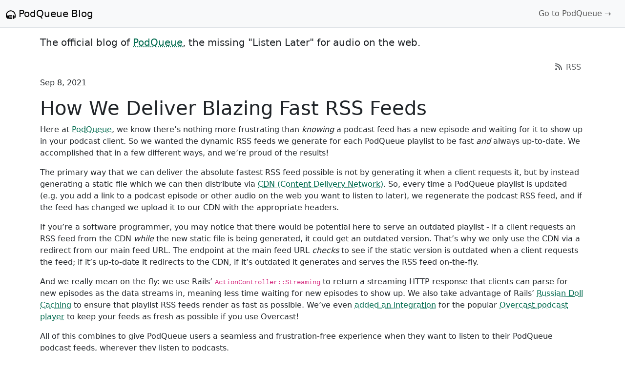

--- FILE ---
content_type: text/html; charset=utf-8
request_url: https://ryanfb.xyz/etc/2021/09/08/podqueue_how_we_deliver_blazing_fast_rss_feeds.html
body_size: 2089
content:
<!doctype html>
<html lang="en" itemscope itemtype="http://schema.org/WebPage" itemid="https://ryanfb.xyz/etc/2021/09/08/podqueue_how_we_deliver_blazing_fast_rss_feeds.html">
<head>
  <meta charset="utf-8">
  <!-- Begin Jekyll SEO tag v2.8.0 -->
<title>PodQueue: How We Deliver Blazing Fast RSS Feeds | /etc</title>
<meta name="generator" content="Jekyll v3.10.0" />
<meta property="og:title" content="PodQueue: How We Deliver Blazing Fast RSS Feeds" />
<meta name="author" content="Ryan Baumann" />
<meta property="og:locale" content="en_US" />
<meta name="description" content="blog, wiki, miscellany, et cetera" />
<meta property="og:description" content="blog, wiki, miscellany, et cetera" />
<link rel="canonical" href="https://ryanfb.xyz/etc/2021/09/08/podqueue_how_we_deliver_blazing_fast_rss_feeds.html" />
<meta property="og:url" content="https://ryanfb.xyz/etc/2021/09/08/podqueue_how_we_deliver_blazing_fast_rss_feeds.html" />
<meta property="og:site_name" content="/etc" />
<meta property="og:image" content="https://ryanfb.xyz/logo.png" />
<meta property="og:type" content="article" />
<meta property="article:published_time" content="2021-09-08T00:00:00+00:00" />
<meta name="twitter:card" content="summary" />
<meta property="twitter:image" content="https://ryanfb.xyz/logo.png" />
<meta property="twitter:title" content="PodQueue: How We Deliver Blazing Fast RSS Feeds" />
<meta name="twitter:site" content="@" />
<meta name="twitter:creator" content="@Ryan Baumann" />
<script type="application/ld+json">
{"@context":"https://schema.org","@type":"BlogPosting","author":{"@type":"Person","name":"Ryan Baumann"},"dateModified":"2021-09-08T00:00:00+00:00","datePublished":"2021-09-08T00:00:00+00:00","description":"blog, wiki, miscellany, et cetera","headline":"PodQueue: How We Deliver Blazing Fast RSS Feeds","image":"https://ryanfb.xyz/logo.png","mainEntityOfPage":{"@type":"WebPage","@id":"https://ryanfb.xyz/etc/2021/09/08/podqueue_how_we_deliver_blazing_fast_rss_feeds.html"},"url":"https://ryanfb.xyz/etc/2021/09/08/podqueue_how_we_deliver_blazing_fast_rss_feeds.html"}</script>
<!-- End Jekyll SEO tag -->

  <meta itemprop="datePublished" content="2021-09-08">
  <meta name="author" content="Ryan Baumann">
  <link rel="alternate" type="application/rss+xml" title="RSS" href="https://ryanfb.xyz/etc/assets/feed.xml">
  <meta http-equiv="refresh" content="0; https://blog.podqueue.fm/2021/09/08/how_we_deliver_blazing_fast_rss_feeds/" />
  <script src="https://kit.fontawesome.com/f2251a25fc.js" crossorigin="anonymous"></script>
  <link rel="stylesheet" href="/etc/assets/site.css">
  <script src="https://polyfill.io/v3/polyfill.min.js?features=String.prototype.padStart%2Cfetch" crossorigin="anonymous"></script>
  <link rel="pingback" href="https://webmention.io/ryanfb.github.io/xmlrpc" />
  <link rel="webmention" href="https://webmention.io/ryanfb.github.io/webmention" />
  <link rel="icon" href="/favicon.ico" type="image/x-icon">
  <link rel="me" href="https://digipres.club/@ryanfb">
  <script type="text/javascript">
    function setAccessedDate() {
      if (document.getElementById('accessed-on')) {
        var now = new Date();
        var months = ['Jan','Feb','Mar','Apr','May','Jun','Jul','Aug','Sep','Oct','Nov','Dec'];
        var formattedDate = (new String(now.getDate())).padStart(2,'0')+" "+months[now.getMonth()]+" "+now.getFullYear();
        document.getElementById('accessed-on').textContent = " (accessed " + formattedDate + ")";
      }
    }
    function setModifiedDate() {
      if (document.getElementById('last-modified')) {
        fetch("https://api.github.com/repos/ryanfb/etc/commits?path=_posts/2021-09-08-podqueue_how_we_deliver_blazing_fast_rss_feeds.md")
          .then((response) => {
            return response.json();
          })
          .then((commits) => {
            var modified = commits[0]['commit']['committer']['date'].slice(0,10);
            if(modified != "2021-09-08") {
              document.getElementById('last-modified').textContent = "Last Modified: " + modified;
            }
          });
      }
    }
  </script>
</head>
<body onload="setModifiedDate(); setAccessedDate();">
  <div id="content">
  <!-- Enable COinS -->
  <span class="Z3988" title="ctx_ver=Z39.88-2004&amp;rft_val_fmt=info%3Aofi%2Ffmt%3Akev%3Amtx%3Adc&amp;rft.title=PodQueue%3A+How+We+Deliver+Blazing+Fast+RSS+Feeds&amp;rft.aulast=Baumann&amp;rft.aufirst=Ryan&amp;rft.source=%2Fetc&amp;rft.date=2021-09-08T00:00:00+00:00&amp;rft.type=blogPost&amp;rft.format=text&amp;rft.identifier=https%3A%2F%2Fryanfb.xyz%2Fetc%2F2021%2F09%2F08%2Fpodqueue_how_we_deliver_blazing_fast_rss_feeds.html&amp;rft.language=English"></span>
  <div class="header">
    <h1><a href="/etc/">/etc</a><span style="float:right"><a href="https://ryanfb.xyz" rel="author">ryanfb.xyz</a></span></h1>
    <div class="title"><h2>↳ <a href="/etc/2021/09/08/podqueue_how_we_deliver_blazing_fast_rss_feeds.html" rel="bookmark">PodQueue: How We Deliver Blazing Fast RSS Feeds</a></h2></div>
    <div class="subhead">
      
      
      <span>Originally Published: 2021-09-08</span><br/>
      <span id='last-modified'></span>
      
    </div>
  </div>
  <div class="clear"></div>
  
  

</div>
<div id="footer">
  
<hr>
<div class="footer">
<div class="metadata">
<span class="left">Originally published on 2021-09-08 by <a href="https://ryanfb.xyz">Ryan Baumann</a></span>
<span class="right">Feedback? <a href="mailto:ryan.baumann@gmail.com">e-mail</a> / <a href="https://github.com/ryanfb/etc/issues">github</a></span>
<br/>
<span class="left"><a href="https://github.com/ryanfb/etc/commits/gh-pages/_posts/2021-09-08-podqueue_how_we_deliver_blazing_fast_rss_feeds.md">Revision History</a>
<span class="right"><a href="https://ryanfb.xyz/etc/tip-jar">Appreciate this post? Please consider giving back.</a></span>
</div>
<div class="citation">
<span class="left">Suggested citation:</span><br/>
<div class="citation-body wrapped"><!-- Suggested citation code -->
Baumann, Ryan. “PodQueue: How We Deliver Blazing Fast RSS Feeds.” <em>/etc</em> (blog), 08 Sep 2021, https://ryanfb.xyz/etc/2021/09/08/podqueue_how_we_deliver_blazing_fast_rss_feeds.html<span id="accessed-on"></span>.
</div>
</div>
<div class="license"><p xmlns:dct="http://purl.org/dc/terms/" xmlns:cc="http://creativecommons.org/ns#" class="license-text"><a href="https://creativecommons.org/licenses/by/4.0"><img  style="height:22px!important;margin-left: 3px;vertical-align:text-bottom;" src="http://mirrors.creativecommons.org/presskit/buttons/80x15/svg/by.svg" /></a> <a rel="cc:attributionURL" href="https://ryanfb.xyz/etc/2021/09/08/podqueue_how_we_deliver_blazing_fast_rss_feeds.html">This work</a> is made available under a <a href="https://creativecommons.org/licenses/by/4.0">CC BY 4.0 License</a> by <span rel="cc:attributionName">Ryan Baumann</span>.</p></div>

</div>


</div>
</body>
</html>


--- FILE ---
content_type: text/html; charset=utf-8
request_url: https://blog.podqueue.fm/2021/09/08/how_we_deliver_blazing_fast_rss_feeds/
body_size: 2839
content:
<!DOCTYPE html>
<html lang="en-US" data-bs-theme="light">
  <head>
    <meta charset="utf-8">
    <meta name="viewport" content="width=device-width, initial-scale=1.0">
    <title>How We Deliver Blazing Fast RSS Feeds | PodQueue Blog</title>
    
<meta name="description" content="The Missing &quot;Listen Later&quot; for Audio on the Web.">
<meta name="keywords" content="podqueue, pod queue, listen later, podcasts, instapaper for podcasts, pocket for podcasts, instapaper for audio, pocket for audio, sideload, side load, let me add that to my playlist, podcast listen later, podcast bookmark, podq, podcue, pod cue, pod q,">
<link rel="image_src" href="https://assets.podqueue.fm/podqueue.png">
<meta name="twitter:card" content="summary">
<meta name="twitter:title" content="How We Deliver Blazing Fast RSS Feeds | PodQueue Blog">
<meta name="twitter:description" content="The Missing &quot;Listen Later&quot; for Audio on the Web.">
<meta name="twitter:site" content="@podqueue">
<meta name="twitter:image" content="https://assets.podqueue.fm/podqueue.png">
<meta property="og:title" content="How We Deliver Blazing Fast RSS Feeds | PodQueue Blog">
<meta property="og:description" content="The Missing &quot;Listen Later&quot; for Audio on the Web.">
<meta property="og:site_name" content="PodQueue Blog">
<meta property="og:type" content="link">
<meta property="og:url" content="https://blog.podqueue.fm/2021/09/08/how_we_deliver_blazing_fast_rss_feeds/">
<meta property="og:image" content="https://assets.podqueue.fm/podqueue.png">
    <meta name="csrf-param" content="authenticity_token" />
    <link rel="stylesheet" crossorigin="anonymous" href="https://assets.podqueue.fm/assets/application-c35a72fb.css" data-turbo-track="reload" />
    <link rel="stylesheet" crossorigin="anonymous" href="https://assets.podqueue.fm/assets/fontawesome-70827644.css" data-turbo-track="reload" />
    <script src="https://assets.podqueue.fm/assets/application-a7261218.js" crossorigin="anonymous" data-turbo-track="reload" defer="defer"></script>
    <script src="https://assets.podqueue.fm/assets/fontawesome-51eff918.js" crossorigin="anonymous" data-turbo-track="reload" defer="defer"></script>
    <link rel="stylesheet" crossorigin="anonymous" href="/assets/css/rougify.css" data-turbo-track="reload" />
    <meta name="format-detection" content="telephone=no">
    <meta name="theme-color" content="#006a4e">
    
  </head>
  <body data-turbo="false">
    <nav class="navbar navbar-expand fixed-top border-bottom box-shadow" role="navigation">
  <div class="container-fluid">
    <div class="navbar-brand me-auto ms-3 ms-lg-0" role="heading" aria-level="1">
      <a href="/" id="logo" class="navbar-link" data-turbo="false">
        <picture>
          <source srcset="https://assets.podqueue.fm/assets/podqueue-4518dbc1cb91be6986c4696158685834a03ae11d.svg" type="image/svg+xml">
        <img src="https://assets.podqueue.fm/assets/podqueue-20-20-a97cd4cf66cd0dbc1ff30f382aa4a53b628a298c.png" alt="PodQueue Logo" class="img-fluid" width="20" height="20">
      </picture>
      <span>PodQueue Blog</span>
    </a>
  </div>
    <div  id="navigation-links">
  <ul class="navbar-nav mt-2 mt-lg-0">
    <li class="nav-item"><a href="https://podqueue.fm/" class="nav-link">Go to PodQueue →</a></li>
  </ul>
</div>

</div>
</nav>

    <main class="container-fluid" role="main">
    
    <noscript>
  <div class="alert alert-danger alert-dismissible fade show" role="alert">
    <strong>Your browser does not support JavaScript or does not have JavaScript support enabled.</strong>
    Many site functions will not work as expected. Please use a browser with JavaScript support enabled.
    <button type="button" class="btn-close" data-bs-dismiss="alert" aria-label="Close"></button>
  </div>
</noscript>

    
    <turbo-frame aria-live="polite" id="flash">
</turbo-frame>    <section class="intro">
  <div class="container clearfix">
    <p class="lead">The official blog of <a href="https://podqueue.fm">PodQueue</a>, the missing "Listen Later" for audio on the web.</p>
    <p><a class="float-end nav-link p-2 text-muted" href="/feed.xml"><i class="fa-solid fa-rss"></i> RSS</a></p>
  </div>
</section>

<article class="post container" itemscope itemtype="http://schema.org/BlogPosting">
  <header class="post-header">
    <p class="post-meta"><time datetime="2021-09-08T00:00:00+00:00" itemprop="datePublished">Sep 8, 2021</time></p>
    <h1 class="post-title" itemprop="name headline">How We Deliver Blazing Fast RSS Feeds</h1>
  </header>
  <div class="post-content" itemprop="articleBody">
    <p>Here at <a href="https://podqueue.fm">PodQueue</a>, we know there’s nothing more frustrating than <em>knowing</em> a podcast feed has a new episode and waiting for it to show up in your podcast client. So we wanted the dynamic RSS feeds we generate for each PodQueue playlist to be fast <em>and</em> always up-to-date. We accomplished that in a few different ways, and we’re proud of the results!</p>

<p>The primary way that we can deliver the absolute fastest RSS feed possible is not by generating it when a client requests it, but by instead generating a static file which we can then distribute via <a href="https://en.wikipedia.org/wiki/Content_delivery_network">CDN (Content Delivery Network)</a>. So, every time a PodQueue playlist is updated (e.g. you add a link to a podcast episode or other audio on the web you want to listen to later), we regenerate the podcast RSS feed, and if the feed has changed we upload it to our CDN with the appropriate headers.</p>

<p>If you’re a software programmer, you may notice that there would be potential here to serve an outdated playlist - if a client requests an RSS feed from the CDN <em>while</em> the new static file is being generated, it could get an outdated version. That’s why we only use the CDN via a redirect from our main feed URL. The endpoint at the main feed URL <em>checks</em> to see if the static version is outdated when a client requests the feed; if it’s up-to-date it redirects to the CDN, if it’s outdated it generates and serves the RSS feed on-the-fly.</p>

<p>And we really mean on-the-fly: we use Rails’ <code class="language-plaintext highlighter-rouge">ActionController::Streaming</code> to return a streaming HTTP response that clients can parse for new episodes as the data streams in, meaning less time waiting for new episodes to show up. We also take advantage of Rails’ <a href="https://guides.rubyonrails.org/caching_with_rails.html#russian-doll-caching">Russian Doll Caching</a> to ensure that playlist RSS feeds render as fast as possible. We’ve even <a href="https://podqueue.fm/pages/help/overcast_integration">added an integration</a> for the popular <a href="https://overcast.fm/">Overcast podcast player</a> to keep your feeds as fresh as possible if you use Overcast!</p>

<p>All of this combines to give PodQueue users a seamless and frustration-free experience when they want to listen to their PodQueue podcast feeds, wherever they listen to podcasts.</p>

    
  </div>
</article>





  </main>
    <footer class="footer navbar-default pt-4 mb-5" role="contentinfo">
    <div class="container-fluid">
      <hr>
      <div class="row">
        <div class="col-4 text-start">
          <ul class="navbar-nav">
            <li class="nav-item"><a href="https://podqueue.fm/pages/help">Help</a></li>
            <li class="nav-item"><a href="https://status.podqueue.fm/" target="_blank">Status</a></li>
            <li class="nav-item"><a href="https://blog.podqueue.fm/" target="_blank">Blog</a></li>
            <li class="nav-item"><a href="https://podqueue.creator-spring.com/" target="_blank">Merch</a></li>
            <li class="nav-item"><a href="https://podqueue.fm/pages/pricing">Pricing</a></li>
          </ul>
        </div>
        <div class="col-8 text-end">
          <p class="text-muted"><small>Made with <i class="fas fa-heart" aria-hidden="true"></i><span class="visually-hidden">love</span> in <a href="https://www.discoverdurham.com/" target="_blank" class="text-muted">Durham, NC, USA</a></small></p>
          <ul class="navbar-nav mt-4">
            <li class="nav-item"><a href="https://podqueue.fm/pages/privacy">Privacy</a></li>
            <li class="nav-item"><a href="https://podqueue.fm/pages/terms">Terms</a></li>
            <li class="nav-item"><a href="https://podqueue.fm/changelog">Changelog</a></li>
            <li class="nav-item"><a href="https://podqueue.fm/pages/help/podcasters">Podcaster Info</a></li>
          </ul>
        </div>
      </div>
    </div>
  </footer>

</body>
</html>


--- FILE ---
content_type: text/css; charset=utf-8
request_url: https://ryanfb.xyz/etc/assets/site.css
body_size: 611
content:
/* eb-garamond-regular - greek_latin_greek-ext */
@font-face {
  font-display: swap;
  font-family: 'EB Garamond';
  font-style: normal;
  font-weight: 400;
  src: url('fonts/eb-garamond-v9-greek_latin_greek-ext-regular.eot'); /* IE9 Compat Modes */
  src: local('EB Garamond Regular'), local('EBGaramond-Regular'),
       url('fonts/eb-garamond-v9-greek_latin_greek-ext-regular.eot?#iefix') format('embedded-opentype'), /* IE6-IE8 */
       url('fonts/eb-garamond-v9-greek_latin_greek-ext-regular.woff2') format('woff2'), /* Super Modern Browsers */
       url('fonts/eb-garamond-v9-greek_latin_greek-ext-regular.woff') format('woff'), /* Modern Browsers */
       url('fonts/eb-garamond-v9-greek_latin_greek-ext-regular.ttf') format('truetype'), /* Safari, Android, iOS */
       url('fonts/eb-garamond-v9-greek_latin_greek-ext-regular.svg#EBGaramond') format('svg'); /* Legacy iOS */
}

/* eb-garamond-italic - greek_latin_greek-ext */
@font-face {
  font-display: swap;
  font-family: 'EB Garamond';
  font-style: italic;
  font-weight: 400;
  src: url('fonts/eb-garamond-v9-greek_latin_greek-ext-italic.eot'); /* IE9 Compat Modes */
  src: local('EB Garamond Italic'), local('EBGaramond-Italic'),
       url('fonts/eb-garamond-v9-greek_latin_greek-ext-italic.eot?#iefix') format('embedded-opentype'), /* IE6-IE8 */
       url('fonts/eb-garamond-v9-greek_latin_greek-ext-italic.woff2') format('woff2'), /* Super Modern Browsers */
       url('fonts/eb-garamond-v9-greek_latin_greek-ext-italic.woff') format('woff'), /* Modern Browsers */
       url('fonts/eb-garamond-v9-greek_latin_greek-ext-italic.ttf') format('truetype'), /* Safari, Android, iOS */
       url('fonts/eb-garamond-v9-greek_latin_greek-ext-italic.svg#EBGaramond') format('svg'); /* Legacy iOS */
}

/* eb-garamond-700 - greek_latin_greek-ext */
@font-face {
  font-display: swap;
  font-family: 'EB Garamond';
  font-style: normal;
  font-weight: 700;
  src: url('fonts/eb-garamond-v9-greek_latin_greek-ext-700.eot'); /* IE9 Compat Modes */
  src: local('EB Garamond Bold'), local('EBGaramond-Bold'),
       url('fonts/eb-garamond-v9-greek_latin_greek-ext-700.eot?#iefix') format('embedded-opentype'), /* IE6-IE8 */
       url('fonts/eb-garamond-v9-greek_latin_greek-ext-700.woff2') format('woff2'), /* Super Modern Browsers */
       url('fonts/eb-garamond-v9-greek_latin_greek-ext-700.woff') format('woff'), /* Modern Browsers */
       url('fonts/eb-garamond-v9-greek_latin_greek-ext-700.ttf') format('truetype'), /* Safari, Android, iOS */
       url('fonts/eb-garamond-v9-greek_latin_greek-ext-700.svg#EBGaramond') format('svg'); /* Legacy iOS */
}

/* eb-garamond-700italic - greek_latin_greek-ext */
@font-face {
  font-display: swap;
  font-family: 'EB Garamond';
  font-style: italic;
  font-weight: 700;
  src: url('fonts/eb-garamond-v9-greek_latin_greek-ext-700italic.eot'); /* IE9 Compat Modes */
  src: local('EB Garamond Bold Italic'), local('EBGaramond-BoldItalic'),
       url('fonts/eb-garamond-v9-greek_latin_greek-ext-700italic.eot?#iefix') format('embedded-opentype'), /* IE6-IE8 */
       url('fonts/eb-garamond-v9-greek_latin_greek-ext-700italic.woff2') format('woff2'), /* Super Modern Browsers */
       url('fonts/eb-garamond-v9-greek_latin_greek-ext-700italic.woff') format('woff'), /* Modern Browsers */
       url('fonts/eb-garamond-v9-greek_latin_greek-ext-700italic.ttf') format('truetype'), /* Safari, Android, iOS */
       url('fonts/eb-garamond-v9-greek_latin_greek-ext-700italic.svg#EBGaramond') format('svg'); /* Legacy iOS */
}

/* inconsolata-regular - latin */
@font-face {
  font-display: swap;
  font-family: 'Inconsolata';
  font-style: normal;
  font-weight: 400;
  src: url('fonts/inconsolata-v19-latin-regular.eot'); /* IE9 Compat Modes */
  src: local(''),
       url('fonts/inconsolata-v19-latin-regular.eot?#iefix') format('embedded-opentype'), /* IE6-IE8 */
       url('fonts/inconsolata-v19-latin-regular.woff2') format('woff2'), /* Super Modern Browsers */
       url('fonts/inconsolata-v19-latin-regular.woff') format('woff'), /* Modern Browsers */
       url('fonts/inconsolata-v19-latin-regular.ttf') format('truetype'), /* Safari, Android, iOS */
       url('fonts/inconsolata-v19-latin-regular.svg#Inconsolata') format('svg'); /* Legacy iOS */
}

@media only screen and (max-device-width: 667px) {
  body {
    font-size: 40px;
  }
  .left, .right {
    float: left;
    clear: both;
  }
  .footer {
    font-size: 30px;
  }
}
@media only screen and (min-device-width: 667px) {
  body {
    font-size: medium;
  }
  .right {
    float: right;
  }
  .citation-body {
    margin-left: 2em;
  }
}
body {
  width: 80%;
  font-family:'EB Garamond', serif;
  margin: 80px auto;
  line-height: 1.5em;
}
h1, h2, h3, h4, h5, h6 {
  line-height: 1.5em;
}
a {
  color: black;
  text-decoration: none;
  border-bottom: 1px solid #ddd;
}
a:hover {
  border-bottom: 1px solid black;
}
pre, .wrapped, code {
  font-family: 'Inconsolata', monospace;
  width: 99%;
  white-space: pre-wrap;      /* CSS 2.1 */
  word-wrap: break-word;      /* IE 5+ */
  word-break: break-all
  line-break: anywhere;
}
hr {
  padding: 0;
  border: none;
  color: LightGray;
  text-align: center;
}
hr:after {
  content: "❧";
  display: inline-block;
  font-size: 2em;
}
.external {
  text-indent: -1.5em;
}
.external:before {
  content: "☞";
  padding-right: .5em;
}
.metadata, .citation, .license {
  margin-top: 2em;
  clear: both;
}
.citation-body {
  clear: both;
  color: gray;
}
time {
  color: gray;
}
.title {
  float: left;
}
.header h1 {
  margin-bottom: 0px;
}
.subhead {
  padding-top: 1em;
  float: right;
  text-align: right;
  color: gray;
}
.subhead a {
  color: gray;
}
.clear {
  clear: both;
}


--- FILE ---
content_type: text/css; charset=utf-8
request_url: https://blog.podqueue.fm/assets/css/rougify.css
body_size: 21
content:
.highlight table td { padding: 5px; }
.highlight table pre { margin: 0; }
.highlight .cm {
  color: #999988;
  font-style: italic;
}
.highlight .cp {
  color: #999999;
  font-weight: bold;
}
.highlight .c1 {
  color: #999988;
  font-style: italic;
}
.highlight .cs {
  color: #999999;
  font-weight: bold;
  font-style: italic;
}
.highlight .c, .highlight .ch, .highlight .cd, .highlight .cpf {
  color: #999988;
  font-style: italic;
}
.highlight .err {
  color: #a61717;
  background-color: #e3d2d2;
}
.highlight .gd {
  color: #000000;
  background-color: #ffdddd;
}
.highlight .ge {
  color: #000000;
  font-style: italic;
}
.highlight .gr {
  color: #aa0000;
}
.highlight .gh {
  color: #999999;
}
.highlight .gi {
  color: #000000;
  background-color: #ddffdd;
}
.highlight .go {
  color: #888888;
}
.highlight .gp {
  color: #555555;
}
.highlight .gs {
  font-weight: bold;
}
.highlight .gu {
  color: #aaaaaa;
}
.highlight .gt {
  color: #aa0000;
}
.highlight .kc {
  color: #000000;
  font-weight: bold;
}
.highlight .kd {
  color: #000000;
  font-weight: bold;
}
.highlight .kn {
  color: #000000;
  font-weight: bold;
}
.highlight .kp {
  color: #000000;
  font-weight: bold;
}
.highlight .kr {
  color: #000000;
  font-weight: bold;
}
.highlight .kt {
  color: #445588;
  font-weight: bold;
}
.highlight .k, .highlight .kv {
  color: #000000;
  font-weight: bold;
}
.highlight .mf {
  color: #009999;
}
.highlight .mh {
  color: #009999;
}
.highlight .il {
  color: #009999;
}
.highlight .mi {
  color: #009999;
}
.highlight .mo {
  color: #009999;
}
.highlight .m, .highlight .mb, .highlight .mx {
  color: #009999;
}
.highlight .sa {
  color: #000000;
  font-weight: bold;
}
.highlight .sb {
  color: #d14;
}
.highlight .sc {
  color: #d14;
}
.highlight .sd {
  color: #d14;
}
.highlight .s2 {
  color: #d14;
}
.highlight .se {
  color: #d14;
}
.highlight .sh {
  color: #d14;
}
.highlight .si {
  color: #d14;
}
.highlight .sx {
  color: #d14;
}
.highlight .sr {
  color: #009926;
}
.highlight .s1 {
  color: #d14;
}
.highlight .ss {
  color: #990073;
}
.highlight .s, .highlight .dl {
  color: #d14;
}
.highlight .na {
  color: #008080;
}
.highlight .bp {
  color: #999999;
}
.highlight .nb {
  color: #0086B3;
}
.highlight .nc {
  color: #445588;
  font-weight: bold;
}
.highlight .no {
  color: #008080;
}
.highlight .nd {
  color: #3c5d5d;
  font-weight: bold;
}
.highlight .ni {
  color: #800080;
}
.highlight .ne {
  color: #990000;
  font-weight: bold;
}
.highlight .nf, .highlight .fm {
  color: #990000;
  font-weight: bold;
}
.highlight .nl {
  color: #990000;
  font-weight: bold;
}
.highlight .nn {
  color: #555555;
}
.highlight .nt {
  color: #000080;
}
.highlight .vc {
  color: #008080;
}
.highlight .vg {
  color: #008080;
}
.highlight .vi {
  color: #008080;
}
.highlight .nv, .highlight .vm {
  color: #008080;
}
.highlight .ow {
  color: #000000;
  font-weight: bold;
}
.highlight .o {
  color: #000000;
  font-weight: bold;
}
.highlight .w {
  color: #bbbbbb;
}
.highlight {
  background-color: #f8f8f8;
}
pre.highlight {
  padding: 2em;
}
blockquote {
  padding: 1em 1em 0.1em 1em;
  background-color: #f8f8f8;
}


--- FILE ---
content_type: image/svg+xml
request_url: https://assets.podqueue.fm/assets/podqueue-4518dbc1cb91be6986c4696158685834a03ae11d.svg
body_size: 195
content:
<?xml version="1.0" standalone="yes"?><svg xmlns="http://www.w3.org/2000/svg" aria-hidden="true" focusable="false" data-prefix="fas" data-icon="headphones-alt" class="svg-inline--fa fa-headphones-alt fa-w-16" role="img" viewBox="0 0 512 512" style="zoom: 1;"><path fill="currentColor" d="M120,288 c-35.35,0 -64,28.7 -64,64.12 v63.76 c0,35.41 28.65,64.12 64,64.12 c17.67,0 32,-14.36 32,-32.06 V320.06 c0,-17.71 -14.33,-32.06 -32,-32.06 m272,0 c-17.67,0 -32,14.35 -32,32.06 v127.88 c0,17.7 14.33,32.06 32,32.06 c35.35,0 64,-28.71 64,-64.12 v-63.76 c0,-35.41 -28.65,-64.12 -64,-64.12 M256,32 C112.91,32 4.57,151.13 0,288 v112 c0,8.84 7.16,16 16,16 h16 c8.84,0 16,-7.16 16,-16 V288 c0,-114.67 93.33,-207.8 208,-207.82 c114.67,.02 208,93.15 208,207.82 v112 c0,8.84 7.16,16 16,16 h16 c8.84,0 16,-7.16 16,-16 V288 C507.43,151.13 399.09,32 256,32 M180,288 H330 V338 H180 M180,360 H330 V410 H180 M180,432 H330 V482 H180 "></path></svg>

--- FILE ---
content_type: application/javascript
request_url: https://assets.podqueue.fm/assets/application-a7261218.js
body_size: 94505
content:
/*! For license information please see application.js.LICENSE.txt */
!function(){var e={34:function(e,t,r){"use strict";var n=r(4901);e.exports=function(e){return"object"==typeof e?null!==e:n(e)}},81:function(e,t,r){"use strict";var n=r(9565),i=r(9306),s=r(8551),o=r(6823),a=r(851),c=TypeError;e.exports=function(e,t){var r=arguments.length<2?a(e):t;if(i(r))return s(n(r,e));throw new c(o(e)+" is not iterable")}},283:function(e,t,r){"use strict";var n=r(9504),i=r(9039),s=r(4901),o=r(9297),a=r(3724),c=r(350).CONFIGURABLE,l=r(3706),u=r(1181),h=u.enforce,d=u.get,f=String,p=Object.defineProperty,m=n("".slice),g=n("".replace),b=n([].join),v=a&&!i(function(){return 8!==p(function(){},"length",{value:8}).length}),y=String(String).split("String"),w=e.exports=function(e,t,r){"Symbol("===m(f(t),0,7)&&(t="["+g(f(t),/^Symbol\(([^)]*)\).*$/,"$1")+"]"),r&&r.getter&&(t="get "+t),r&&r.setter&&(t="set "+t),(!o(e,"name")||c&&e.name!==t)&&(a?p(e,"name",{value:t,configurable:!0}):e.name=t),v&&r&&o(r,"arity")&&e.length!==r.arity&&p(e,"length",{value:r.arity});try{r&&o(r,"constructor")&&r.constructor?a&&p(e,"prototype",{writable:!1}):e.prototype&&(e.prototype=void 0)}catch(e){}var n=h(e);return o(n,"source")||(n.source=b(y,"string"==typeof t?t:"")),e};Function.prototype.toString=w(function(){return s(this)&&d(this).source||l(this)},"toString")},350:function(e,t,r){"use strict";var n=r(3724),i=r(9297),s=Function.prototype,o=n&&Object.getOwnPropertyDescriptor,a=i(s,"name"),c=a&&"something"===function(){}.name,l=a&&(!n||n&&o(s,"name").configurable);e.exports={EXISTS:a,PROPER:c,CONFIGURABLE:l}},397:function(e,t,r){"use strict";var n=r(7751);e.exports=n("document","documentElement")},421:function(e){"use strict";e.exports={}},507:function(e,t,r){"use strict";var n=r(9565);e.exports=function(e,t,r){for(var i,s,o=r?e:e.iterator,a=e.next;!(i=n(a,o)).done;)if(void 0!==(s=t(i.value)))return s}},616:function(e,t,r){"use strict";var n=r(9039);e.exports=!n(function(){var e=function(){}.bind();return"function"!=typeof e||e.hasOwnProperty("prototype")})},655:function(e,t,r){"use strict";var n=r(6955),i=String;e.exports=function(e){if("Symbol"===n(e))throw new TypeError("Cannot convert a Symbol value to a string");return i(e)}},679:function(e,t,r){"use strict";var n=r(1625),i=TypeError;e.exports=function(e,t){if(n(t,e))return e;throw new i("Incorrect invocation")}},741:function(e){"use strict";var t=Math.ceil,r=Math.floor;e.exports=Math.trunc||function(e){var n=+e;return(n>0?r:t)(n)}},757:function(e,t,r){"use strict";var n=r(7751),i=r(4901),s=r(1625),o=r(7040),a=Object;e.exports=o?function(e){return"symbol"==typeof e}:function(e){var t=n("Symbol");return i(t)&&s(t.prototype,a(e))}},851:function(e,t,r){"use strict";var n=r(6955),i=r(5966),s=r(4117),o=r(6269),a=r(8227)("iterator");e.exports=function(e){if(!s(e))return i(e,a)||i(e,"@@iterator")||o[n(e)]}},1034:function(e,t,r){"use strict";var n=r(9565),i=r(9297),s=r(1625),o=r(5213),a=r(7979),c=RegExp.prototype;e.exports=o.correct?function(e){return e.flags}:function(e){return o.correct||!s(c,e)||i(e,"flags")?e.flags:n(a,e)}},1072:function(e,t,r){"use strict";var n=r(1828),i=r(8727);e.exports=Object.keys||function(e){return n(e,i)}},1108:function(e,t,r){"use strict";var n=r(6955);e.exports=function(e){var t=n(e);return"BigInt64Array"===t||"BigUint64Array"===t}},1181:function(e,t,r){"use strict";var n,i,s,o=r(8622),a=r(4576),c=r(34),l=r(6699),u=r(9297),h=r(7629),d=r(6119),f=r(421),p="Object already initialized",m=a.TypeError,g=a.WeakMap;if(o||h.state){var b=h.state||(h.state=new g);b.get=b.get,b.has=b.has,b.set=b.set,n=function(e,t){if(b.has(e))throw new m(p);return t.facade=e,b.set(e,t),t},i=function(e){return b.get(e)||{}},s=function(e){return b.has(e)}}else{var v=d("state");f[v]=!0,n=function(e,t){if(u(e,v))throw new m(p);return t.facade=e,l(e,v,t),t},i=function(e){return u(e,v)?e[v]:{}},s=function(e){return u(e,v)}}e.exports={set:n,get:i,has:s,enforce:function(e){return s(e)?i(e):n(e,{})},getterFor:function(e){return function(t){var r;if(!c(t)||(r=i(t)).type!==e)throw new m("Incompatible receiver, "+e+" required");return r}}}},1291:function(e,t,r){"use strict";var n=r(741);e.exports=function(e){var t=+e;return t!=t||0===t?0:n(t)}},1548:function(e,t,r){"use strict";var n=r(4576),i=r(9039),s=r(9519),o=r(4215),a=n.structuredClone;e.exports=!!a&&!i(function(){if("DENO"===o&&s>92||"NODE"===o&&s>94||"BROWSER"===o&&s>97)return!1;var e=new ArrayBuffer(8),t=a(e,{transfer:[e]});return 0!==e.byteLength||8!==t.byteLength})},1558:function(e,t,r){"use strict";var n=r(6518),i=r(6198),s=r(1291),o=r(5397),a=r(4659),c=Array,l=RangeError;n({target:"Array",proto:!0,forced:function(){try{[].with({valueOf:function(){throw 4}},null)}catch(e){return 4!==e}}()},{with:function(e,t){var r=o(this),n=i(r),u=s(e),h=u<0?n+u:u;if(h>=n||h<0)throw new l("Incorrect index");for(var d=new c(n),f=0;f<n;f++)a(d,f,f===h?t:r[f]);return d}})},1625:function(e,t,r){"use strict";var n=r(9504);e.exports=n({}.isPrototypeOf)},1658:function(e,t,r){"use strict";var n=r(6518),i=r(6469),s=r(6837),o=r(6198),a=r(5610),c=r(5397),l=r(1291),u=r(4659),h=Array,d=Math.max,f=Math.min;n({target:"Array",proto:!0},{toSpliced:function(e,t){var r,n,i,p,m=c(this),g=o(m),b=a(e,g),v=arguments.length,y=0;for(0===v?r=n=0:1===v?(r=0,n=g-b):(r=v-2,n=f(d(l(t),0),g-b)),i=s(g+r-n),p=h(i);y<b;y++)u(p,y,m[y]);for(;y<b+r;y++)u(p,y,arguments[y-b+2]);for(;y<i;y++)u(p,y,m[y+n-r]);return p}}),i("toSpliced")},1678:function(e,t,r){"use strict";var n,i=r(6395),s=r(6518),o=r(4576),a=r(7751),c=r(9504),l=r(9039),u=r(3392),h=r(4901),d=r(3517),f=r(4117),p=r(34),m=r(757),g=r(2652),b=r(8551),v=r(6955),y=r(9297),w=r(4659),E=r(6699),A=r(6198),_=r(2812),S=r(1034),T=r(2248),C=r(4402),O=r(8469),k=r(4483),L=r(6249),x=r(1548),R=o.Object,M=o.Array,P=o.Date,N=o.Error,I=o.TypeError,D=o.PerformanceMark,F=a("DOMException"),j=T.Map,B=T.has,q=T.get,$=T.set,H=C.Set,U=C.add,V=C.has,W=a("Object","keys"),z=c([].push),K=c((!0).valueOf),Y=c(1.1.valueOf),G=c("".valueOf),Q=c(P.prototype.getTime),X=u("structuredClone"),J="DataCloneError",Z="Transferring",ee=function(e){return!l(function(){var t=new o.Set([7]),r=e(t),n=e(R(7));return r===t||!r.has(7)||!p(n)||7!==+n})&&e},te=function(e,t){return!l(function(){var r=new t,n=e({a:r,b:r});return!(n&&n.a===n.b&&n.a instanceof t&&n.a.stack===r.stack)})},re=o.structuredClone,ne=i||!te(re,N)||!te(re,F)||(n=re,!!l(function(){var e=n(new o.AggregateError([1],X,{cause:3}));return"AggregateError"!==e.name||1!==e.errors[0]||e.message!==X||3!==e.cause})),ie=!re&&ee(function(e){return new D(X,{detail:e}).detail}),se=ee(re)||ie,oe=function(e){throw new F("Uncloneable type: "+e,J)},ae=function(e,t){throw new F((t||"Cloning")+" of "+e+" cannot be properly polyfilled in this engine",J)},ce=function(e,t){return se||ae(t),se(e)},le=function(e,t,r){if(B(t,e))return q(t,e);var n,i,s,a,c,l;if("SharedArrayBuffer"===(r||v(e)))n=se?se(e):e;else{var u=o.DataView;u||h(e.slice)||ae("ArrayBuffer");try{if(h(e.slice)&&!e.resizable)n=e.slice(0);else{i=e.byteLength,s="maxByteLength"in e?{maxByteLength:e.maxByteLength}:void 0,n=new ArrayBuffer(i,s),a=new u(e),c=new u(n);for(l=0;l<i;l++)c.setUint8(l,a.getUint8(l))}}catch(e){throw new F("ArrayBuffer is detached",J)}}return $(t,e,n),n},ue=function(e,t){if(m(e)&&oe("Symbol"),!p(e))return e;if(t){if(B(t,e))return q(t,e)}else t=new j;var r,n,i,s,c,l,u,d,f=v(e);switch(f){case"Array":i=M(A(e));break;case"Object":i={};break;case"Map":i=new j;break;case"Set":i=new H;break;case"RegExp":i=new RegExp(e.source,S(e));break;case"Error":switch(n=e.name){case"AggregateError":i=new(a(n))([]);break;case"EvalError":case"RangeError":case"ReferenceError":case"SuppressedError":case"SyntaxError":case"TypeError":case"URIError":i=new(a(n));break;case"CompileError":case"LinkError":case"RuntimeError":i=new(a("WebAssembly",n));break;default:i=new N}break;case"DOMException":i=new F(e.message,e.name);break;case"ArrayBuffer":case"SharedArrayBuffer":i=le(e,t,f);break;case"DataView":case"Int8Array":case"Uint8Array":case"Uint8ClampedArray":case"Int16Array":case"Uint16Array":case"Int32Array":case"Uint32Array":case"Float16Array":case"Float32Array":case"Float64Array":case"BigInt64Array":case"BigUint64Array":l="DataView"===f?e.byteLength:e.length,i=function(e,t,r,n,i){var s=o[t];return p(s)||ae(t),new s(le(e.buffer,i),r,n)}(e,f,e.byteOffset,l,t);break;case"DOMQuad":try{i=new DOMQuad(ue(e.p1,t),ue(e.p2,t),ue(e.p3,t),ue(e.p4,t))}catch(t){i=ce(e,f)}break;case"File":if(se)try{i=se(e),v(i)!==f&&(i=void 0)}catch(e){}if(!i)try{i=new File([e],e.name,e)}catch(e){}i||ae(f);break;case"FileList":if(s=function(){var e;try{e=new o.DataTransfer}catch(t){try{e=new o.ClipboardEvent("").clipboardData}catch(e){}}return e&&e.items&&e.files?e:null}()){for(c=0,l=A(e);c<l;c++)s.items.add(ue(e[c],t));i=s.files}else i=ce(e,f);break;case"ImageData":try{i=new ImageData(ue(e.data,t),e.width,e.height,{colorSpace:e.colorSpace})}catch(t){i=ce(e,f)}break;default:if(se)i=se(e);else switch(f){case"BigInt":i=R(e.valueOf());break;case"Boolean":i=R(K(e));break;case"Number":i=R(Y(e));break;case"String":i=R(G(e));break;case"Date":i=new P(Q(e));break;case"Blob":try{i=e.slice(0,e.size,e.type)}catch(e){ae(f)}break;case"DOMPoint":case"DOMPointReadOnly":r=o[f];try{i=r.fromPoint?r.fromPoint(e):new r(e.x,e.y,e.z,e.w)}catch(e){ae(f)}break;case"DOMRect":case"DOMRectReadOnly":r=o[f];try{i=r.fromRect?r.fromRect(e):new r(e.x,e.y,e.width,e.height)}catch(e){ae(f)}break;case"DOMMatrix":case"DOMMatrixReadOnly":r=o[f];try{i=r.fromMatrix?r.fromMatrix(e):new r(e)}catch(e){ae(f)}break;case"AudioData":case"VideoFrame":h(e.clone)||ae(f);try{i=e.clone()}catch(e){oe(f)}break;case"CropTarget":case"CryptoKey":case"FileSystemDirectoryHandle":case"FileSystemFileHandle":case"FileSystemHandle":case"GPUCompilationInfo":case"GPUCompilationMessage":case"ImageBitmap":case"RTCCertificate":case"WebAssembly.Module":ae(f);default:oe(f)}}switch($(t,e,i),f){case"Array":case"Object":for(u=W(e),c=0,l=A(u);c<l;c++)d=u[c],w(i,d,ue(e[d],t));break;case"Map":e.forEach(function(e,r){$(i,ue(r,t),ue(e,t))});break;case"Set":e.forEach(function(e){U(i,ue(e,t))});break;case"Error":E(i,"message",ue(e.message,t)),y(e,"cause")&&E(i,"cause",ue(e.cause,t)),"AggregateError"===n?i.errors=ue(e.errors,t):"SuppressedError"===n&&(i.error=ue(e.error,t),i.suppressed=ue(e.suppressed,t));case"DOMException":L&&E(i,"stack",ue(e.stack,t))}return i};s({global:!0,enumerable:!0,sham:!x,forced:ne},{structuredClone:function(e){var t,r,n=_(arguments.length,1)>1&&!f(arguments[1])?b(arguments[1]):void 0,i=n?n.transfer:void 0;void 0!==i&&(r=function(e,t){if(!p(e))throw new I("Transfer option cannot be converted to a sequence");var r=[];g(e,function(e){z(r,b(e))});for(var n,i,s,a,c,l=0,u=A(r),f=new H;l<u;){if(n=r[l++],"ArrayBuffer"===(i=v(n))?V(f,n):B(t,n))throw new F("Duplicate transferable",J);if("ArrayBuffer"!==i){if(x)a=re(n,{transfer:[n]});else switch(i){case"ImageBitmap":s=o.OffscreenCanvas,d(s)||ae(i,Z);try{(c=new s(n.width,n.height)).getContext("bitmaprenderer").transferFromImageBitmap(n),a=c.transferToImageBitmap()}catch(e){}break;case"AudioData":case"VideoFrame":h(n.clone)&&h(n.close)||ae(i,Z);try{a=n.clone(),n.close()}catch(e){}break;case"MediaSourceHandle":case"MessagePort":case"MIDIAccess":case"OffscreenCanvas":case"ReadableStream":case"RTCDataChannel":case"TransformStream":case"WebTransportReceiveStream":case"WebTransportSendStream":case"WritableStream":ae(i,Z)}if(void 0===a)throw new F("This object cannot be transferred: "+i,J);$(t,n,a)}else U(f,n)}return f}(i,t=new j));var s=ue(e,t);return r&&function(e){O(e,function(e){x?se(e,{transfer:[e]}):h(e.transfer)?e.transfer():k?k(e):ae("ArrayBuffer",Z)})}(r),s}})},1828:function(e,t,r){"use strict";var n=r(9504),i=r(9297),s=r(5397),o=r(9617).indexOf,a=r(421),c=n([].push);e.exports=function(e,t){var r,n=s(e),l=0,u=[];for(r in n)!i(a,r)&&i(n,r)&&c(u,r);for(;t.length>l;)i(n,r=t[l++])&&(~o(u,r)||c(u,r));return u}},2043:function(e,t,r){"use strict";var n=r(6518),i=r(9504),s=r(7750),o=r(655),a=i("".charCodeAt);n({target:"String",proto:!0},{isWellFormed:function(){for(var e=o(s(this)),t=e.length,r=0;r<t;r++){var n=a(e,r);if(55296==(63488&n)&&(n>=56320||++r>=t||56320!=(64512&a(e,r))))return!1}return!0}})},2106:function(e,t,r){"use strict";var n=r(283),i=r(4913);e.exports=function(e,t,r){return r.get&&n(r.get,t,{getter:!0}),r.set&&n(r.set,t,{setter:!0}),i.f(e,t,r)}},2140:function(e,t,r){"use strict";var n={};n[r(8227)("toStringTag")]="z",e.exports="[object z]"===String(n)},2195:function(e,t,r){"use strict";var n=r(9504),i=n({}.toString),s=n("".slice);e.exports=function(e){return s(i(e),8,-1)}},2211:function(e,t,r){"use strict";var n=r(9039);e.exports=!n(function(){function e(){}return e.prototype.constructor=null,Object.getPrototypeOf(new e)!==e.prototype})},2222:function(e,t,r){"use strict";var n=r(6518),i=r(7751),s=r(9039),o=r(2812),a=r(655),c=r(7416),l=i("URL"),u=c&&s(function(){l.canParse()}),h=s(function(){return 1!==l.canParse.length});n({target:"URL",stat:!0,forced:!u||h},{canParse:function(e){var t=o(arguments.length,1),r=a(e),n=t<2||void 0===arguments[1]?void 0:a(arguments[1]);try{return!!new l(r,n)}catch(e){return!1}}})},2248:function(e,t,r){"use strict";var n=r(9504),i=Map.prototype;e.exports={Map,set:n(i.set),get:n(i.get),has:n(i.has),remove:n(i.delete),proto:i}},2360:function(e,t,r){"use strict";var n,i=r(8551),s=r(6801),o=r(8727),a=r(421),c=r(397),l=r(4055),u=r(6119),h="prototype",d="script",f=u("IE_PROTO"),p=function(){},m=function(e){return"<"+d+">"+e+"</"+d+">"},g=function(e){e.write(m("")),e.close();var t=e.parentWindow.Object;return e=null,t},b=function(){try{n=new ActiveXObject("htmlfile")}catch(e){}var e,t,r;b="undefined"!=typeof document?document.domain&&n?g(n):(t=l("iframe"),r="java"+d+":",t.style.display="none",c.appendChild(t),t.src=String(r),(e=t.contentWindow.document).open(),e.write(m("document.F=Object")),e.close(),e.F):g(n);for(var i=o.length;i--;)delete b[h][o[i]];return b()};a[f]=!0,e.exports=Object.create||function(e,t){var r;return null!==e?(p[h]=i(e),r=new p,p[h]=null,r[f]=e):r=b(),void 0===t?r:s.f(r,t)}},2603:function(e,t,r){"use strict";var n=r(655);e.exports=function(e,t){return void 0===e?arguments.length<2?"":t:n(e)}},2652:function(e,t,r){"use strict";var n=r(6080),i=r(9565),s=r(8551),o=r(6823),a=r(4209),c=r(6198),l=r(1625),u=r(81),h=r(851),d=r(9539),f=TypeError,p=function(e,t){this.stopped=e,this.result=t},m=p.prototype;e.exports=function(e,t,r){var g,b,v,y,w,E,A,_=r&&r.that,S=!(!r||!r.AS_ENTRIES),T=!(!r||!r.IS_RECORD),C=!(!r||!r.IS_ITERATOR),O=!(!r||!r.INTERRUPTED),k=n(t,_),L=function(e){return g&&d(g,"normal"),new p(!0,e)},x=function(e){return S?(s(e),O?k(e[0],e[1],L):k(e[0],e[1])):O?k(e,L):k(e)};if(T)g=e.iterator;else if(C)g=e;else{if(!(b=h(e)))throw new f(o(e)+" is not iterable");if(a(b)){for(v=0,y=c(e);y>v;v++)if((w=x(e[v]))&&l(m,w))return w;return new p(!1)}g=u(e,b)}for(E=T?e.next:g.next;!(A=i(E,g)).done;){try{w=x(A.value)}catch(e){d(g,"throw",e)}if("object"==typeof w&&w&&l(m,w))return w}return new p(!1)}},2777:function(e,t,r){"use strict";var n=r(9565),i=r(34),s=r(757),o=r(5966),a=r(4270),c=r(8227),l=TypeError,u=c("toPrimitive");e.exports=function(e,t){if(!i(e)||s(e))return e;var r,c=o(e,u);if(c){if(void 0===t&&(t="default"),r=n(c,e,t),!i(r)||s(r))return r;throw new l("Can't convert object to primitive value")}return void 0===t&&(t="number"),a(e,t)}},2787:function(e,t,r){"use strict";var n=r(9297),i=r(4901),s=r(8981),o=r(6119),a=r(2211),c=o("IE_PROTO"),l=Object,u=l.prototype;e.exports=a?l.getPrototypeOf:function(e){var t=s(e);if(n(t,c))return t[c];var r=t.constructor;return i(r)&&t instanceof r?r.prototype:t instanceof l?u:null}},2796:function(e,t,r){"use strict";var n=r(9039),i=r(4901),s=/#|\.prototype\./,o=function(e,t){var r=c[a(e)];return r===u||r!==l&&(i(t)?n(t):!!t)},a=o.normalize=function(e){return String(e).replace(s,".").toLowerCase()},c=o.data={},l=o.NATIVE="N",u=o.POLYFILL="P";e.exports=o},2812:function(e){"use strict";var t=TypeError;e.exports=function(e,r){if(e<r)throw new t("Not enough arguments");return e}},2839:function(e,t,r){"use strict";var n=r(4576).navigator,i=n&&n.userAgent;e.exports=i?String(i):""},2967:function(e,t,r){"use strict";var n=r(6706),i=r(34),s=r(7750),o=r(3506);e.exports=Object.setPrototypeOf||("__proto__"in{}?function(){var e,t=!1,r={};try{(e=n(Object.prototype,"__proto__","set"))(r,[]),t=r instanceof Array}catch(e){}return function(r,n){return s(r),o(n),i(r)?(t?e(r,n):r.__proto__=n,r):r}}():void 0)},3110:function(e,t,r){"use strict";var n=r(6518),i=r(7751),s=r(8745),o=r(9565),a=r(9504),c=r(9039),l=r(4376),u=r(4901),h=r(5810),d=r(757),f=r(2195),p=r(655),m=r(7680),g=r(8235),b=r(3392),v=r(4495),y=r(7819),w=String,E=i("JSON","stringify"),A=a(/./.exec),_=a("".charAt),S=a("".charCodeAt),T=a("".replace),C=a("".slice),O=a([].push),k=a(1.1.toString),L=/[\uD800-\uDFFF]/g,x=/^[\uD800-\uDBFF]$/,R=/^[\uDC00-\uDFFF]$/,M=b(),P=M.length,N=!v||c(function(){var e=i("Symbol")("stringify detection");return"[null]"!==E([e])||"{}"!==E({a:e})||"{}"!==E(Object(e))}),I=c(function(){return'"\\udf06\\ud834"'!==E("\udf06\ud834")||'"\\udead"'!==E("\udead")}),D=N?function(e,t){var r=m(arguments),n=j(t);if(u(n)||void 0!==e&&!d(e))return r[1]=function(e,t){if(u(n)&&(t=o(n,this,w(e),t)),!d(t))return t},s(E,null,r)}:E,F=function(e,t,r){var n=_(r,t-1),i=_(r,t+1);return A(x,e)&&!A(R,i)||A(R,e)&&!A(x,n)?"\\u"+k(S(e,0),16):e},j=function(e){if(u(e))return e;if(l(e)){for(var t=e.length,r=[],n=0;n<t;n++){var i=e[n];"string"==typeof i?O(r,i):"number"!=typeof i&&"Number"!==f(i)&&"String"!==f(i)||O(r,p(i))}var s=r.length,o=!0;return function(e,t){if(o)return o=!1,t;if(l(this))return t;for(var n=0;n<s;n++)if(r[n]===e)return t}}};E&&n({target:"JSON",stat:!0,arity:3,forced:N||I||!y},{stringify:function(e,t,r){var n=j(t),i=[],s=D(e,function(e,t){var r=u(n)?o(n,this,w(e),t):t;return!y&&h(r)?M+(O(i,r.rawJSON)-1):r},r);if("string"!=typeof s)return s;if(I&&(s=T(s,L,F)),y)return s;for(var a="",c=s.length,l=0;l<c;l++){var d=_(s,l);if('"'===d){var f=g(s,++l).end-1,p=C(s,l,f);a+=C(p,0,P)===M?i[C(p,P)]:'"'+p+'"',l=f}else a+=d}return a}})},3167:function(e,t,r){"use strict";var n=r(4901),i=r(34),s=r(2967);e.exports=function(e,t,r){var o,a;return s&&n(o=t.constructor)&&o!==r&&i(a=o.prototype)&&a!==r.prototype&&s(e,a),e}},3392:function(e,t,r){"use strict";var n=r(9504),i=0,s=Math.random(),o=n(1.1.toString);e.exports=function(e){return"Symbol("+(void 0===e?"":e)+")_"+o(++i+s,36)}},3506:function(e,t,r){"use strict";var n=r(3925),i=String,s=TypeError;e.exports=function(e){if(n(e))return e;throw new s("Can't set "+i(e)+" as a prototype")}},3517:function(e,t,r){"use strict";var n=r(9504),i=r(9039),s=r(4901),o=r(6955),a=r(7751),c=r(3706),l=function(){},u=a("Reflect","construct"),h=/^\s*(?:class|function)\b/,d=n(h.exec),f=!h.test(l),p=function(e){if(!s(e))return!1;try{return u(l,[],e),!0}catch(e){return!1}},m=function(e){if(!s(e))return!1;switch(o(e)){case"AsyncFunction":case"GeneratorFunction":case"AsyncGeneratorFunction":return!1}try{return f||!!d(h,c(e))}catch(e){return!0}};m.sham=!0,e.exports=!u||i(function(){var e;return p(p.call)||!p(Object)||!p(function(){e=!0})||e})?m:p},3706:function(e,t,r){"use strict";var n=r(9504),i=r(4901),s=r(7629),o=n(Function.toString);i(s.inspectSource)||(s.inspectSource=function(e){return o(e)}),e.exports=s.inspectSource},3717:function(e,t){"use strict";t.f=Object.getOwnPropertySymbols},3724:function(e,t,r){"use strict";var n=r(9039);e.exports=!n(function(){return 7!==Object.defineProperty({},1,{get:function(){return 7}})[1]})},3925:function(e,t,r){"use strict";var n=r(34);e.exports=function(e){return n(e)||null===e}},4055:function(e,t,r){"use strict";var n=r(4576),i=r(34),s=n.document,o=i(s)&&i(s.createElement);e.exports=function(e){return o?s.createElement(e):{}}},4114:function(e,t,r){"use strict";var n=r(6518),i=r(8981),s=r(6198),o=r(4527),a=r(6837);n({target:"Array",proto:!0,arity:1,forced:r(9039)(function(){return 4294967297!==[].push.call({length:4294967296},1)})||!function(){try{Object.defineProperty([],"length",{writable:!1}).push()}catch(e){return e instanceof TypeError}}()},{push:function(e){var t=i(this),r=s(t),n=arguments.length;a(r+n);for(var c=0;c<n;c++)t[r]=arguments[c],r++;return o(t,r),r}})},4117:function(e){"use strict";e.exports=function(e){return null==e}},4124:function(e,t,r){"use strict";var n=r(4576);e.exports=function(e,t){var r=n[e],i=r&&r.prototype;return i&&i[t]}},4209:function(e,t,r){"use strict";var n=r(8227),i=r(6269),s=n("iterator"),o=Array.prototype;e.exports=function(e){return void 0!==e&&(i.Array===e||o[s]===e)}},4215:function(e,t,r){"use strict";var n=r(4576),i=r(2839),s=r(2195),o=function(e){return i.slice(0,e.length)===e};e.exports=o("Bun/")?"BUN":o("Cloudflare-Workers")?"CLOUDFLARE":o("Deno/")?"DENO":o("Node.js/")?"NODE":n.Bun&&"string"==typeof Bun.version?"BUN":n.Deno&&"object"==typeof Deno.version?"DENO":"process"===s(n.process)?"NODE":n.window&&n.document?"BROWSER":"REST"},4270:function(e,t,r){"use strict";var n=r(9565),i=r(4901),s=r(34),o=TypeError;e.exports=function(e,t){var r,a;if("string"===t&&i(r=e.toString)&&!s(a=n(r,e)))return a;if(i(r=e.valueOf)&&!s(a=n(r,e)))return a;if("string"!==t&&i(r=e.toString)&&!s(a=n(r,e)))return a;throw new o("Can't convert object to primitive value")}},4376:function(e,t,r){"use strict";var n=r(2195);e.exports=Array.isArray||function(e){return"Array"===n(e)}},4402:function(e,t,r){"use strict";var n=r(9504),i=Set.prototype;e.exports={Set,add:n(i.add),has:n(i.has),remove:n(i.delete),proto:i}},4472:function(e,t,r){var n,i;(i=function(){"use strict";var e={DAY:864e5,HOUR:36e5,MINUTE:6e4,SECOND:1e3,BASELINE_YEAR:2014,MAX_SCORE:864e6,AMBIGUITIES:{"America/Denver":["America/Mazatlan"],"America/Chicago":["America/Mexico_City"],"America/Asuncion":["America/Campo_Grande","America/Santiago"],"America/Montevideo":["America/Sao_Paulo","America/Santiago"],"Asia/Beirut":["Asia/Amman","Asia/Jerusalem","Europe/Helsinki","Asia/Damascus","Africa/Cairo","Asia/Gaza","Europe/Minsk","Africa/Windhoek"],"Pacific/Auckland":["Pacific/Fiji"],"America/Los_Angeles":["America/Santa_Isabel"],"America/New_York":["America/Havana"],"America/Halifax":["America/Goose_Bay"],"America/Godthab":["America/Miquelon"],"Asia/Dubai":["Asia/Yerevan"],"Asia/Jakarta":["Asia/Krasnoyarsk"],"Asia/Shanghai":["Asia/Irkutsk","Australia/Perth"],"Australia/Sydney":["Australia/Lord_Howe"],"Asia/Tokyo":["Asia/Yakutsk"],"Asia/Dhaka":["Asia/Omsk"],"Asia/Baku":["Asia/Yerevan"],"Australia/Brisbane":["Asia/Vladivostok"],"Pacific/Noumea":["Asia/Vladivostok"],"Pacific/Majuro":["Asia/Kamchatka","Pacific/Fiji"],"Pacific/Tongatapu":["Pacific/Apia"],"Asia/Baghdad":["Europe/Minsk","Europe/Moscow"],"Asia/Karachi":["Asia/Yekaterinburg"],"Africa/Johannesburg":["Asia/Gaza","Africa/Cairo"]}},t=function(e){var t=-e.getTimezoneOffset();return null!==t?t:0},r=function(){for(var r=[],n=0;n<=11;n++)for(var i=1;i<=28;i++){var s=t(new Date(e.BASELINE_YEAR,n,i));r?r&&r[r.length-1]!==s&&r.push(s):r.push()}return r},n=function(){var e=0,t=r();return t.length>1&&(e=t[0]-t[1]),t.length>3?t[0]+",1,weird":e<0?t[0]+",1":e>0?t[1]+",1,s":t[0]+",0"},s=function(e){for(var t=new Date(e,0,1,0,0,1,0).getTime(),r=new Date(e,12,31,23,59,59).getTime(),n=t,i=new Date(n).getTimezoneOffset(),s=null,a=null;n<r-864e5;){var c=new Date(n),l=c.getTimezoneOffset();l!==i&&(l<i&&(s=c),l>i&&(a=c),i=l),n+=864e5}return!(!s||!a)&&{s:o(s).getTime(),e:o(a).getTime()}},o=function t(r,n,i){void 0===n&&(n=e.DAY,i=e.HOUR);for(var s=new Date(r.getTime()-n).getTime(),o=r.getTime()+n,a=new Date(s).getTimezoneOffset(),c=s,l=null;c<o-i;){var u=new Date(c);if(u.getTimezoneOffset()!==a){l=u;break}c+=i}return n===e.DAY?t(l,e.HOUR,e.MINUTE):n===e.HOUR?t(l,e.MINUTE,e.SECOND):l},a=function(t,r){for(var n=function(n){for(var i=0,s=0;s<t.length;s++)if(n.rules[s]&&t[s]){if(!(t[s].s>=n.rules[s].s&&t[s].e<=n.rules[s].e)){i="N/A";break}if(i=0,i+=Math.abs(t[s].s-n.rules[s].s),(i+=Math.abs(n.rules[s].e-t[s].e))>e.MAX_SCORE){i="N/A";break}}return function(e,t,r,n){if("N/A"!==r)return r;if("Asia/Beirut"===t){if("Africa/Cairo"===n.name&&13983768e5===e[6].s&&14116788e5===e[6].e)return 0;if("Asia/Jerusalem"===n.name&&13959648e5===e[6].s&&14118588e5===e[6].e)return 0}else if("America/Santiago"===t){if("America/Asuncion"===n.name&&14124816e5===e[6].s&&1397358e6===e[6].e)return 0;if("America/Campo_Grande"===n.name&&14136912e5===e[6].s&&13925196e5===e[6].e)return 0}else if("America/Montevideo"===t){if("America/Sao_Paulo"===n.name&&14136876e5===e[6].s&&1392516e6===e[6].e)return 0}else if("Pacific/Auckland"===t&&"Pacific/Fiji"===n.name&&14142456e5===e[6].s&&13961016e5===e[6].e)return 0;return r}(t,r,i,n)},s={},o=i.olson.dst_rules.zones,a=o.length,c=e.AMBIGUITIES[r],l=0;l<a;l++){var u=o[l],h=n(o[l]);"N/A"!==h&&(s[u.name]=h)}for(var d in s)if(s.hasOwnProperty(d))for(var f=0;f<c.length;f++)if(c[f]===d)return d;return r},c=function(e){var t=function(){for(var e=[],t=0;t<i.olson.dst_rules.years.length;t++){var r=s(i.olson.dst_rules.years[t]);e.push(r)}return e}(),r=function(e){for(var t=0;t<e.length;t++)if(!1!==e[t])return!0;return!1}(t);return r?a(t,e):e};return{determine:function(t){var s=!1,o=n();return(t||void 0===t)&&(s=function(){var e,t;if(Intl&&"undefined"!=typeof Intl&&void 0!==Intl.DateTimeFormat&&void 0!==(e=Intl.DateTimeFormat())&&void 0!==e.resolvedOptions)return(t=e.resolvedOptions().timeZone)&&(t.indexOf("/")>-1||"UTC"===t)?t:void 0}()),s||(s=i.olson.timezones[o],void 0!==e.AMBIGUITIES[s]&&(s=c(s))),{name:function(){return s},using_intl:t||void 0===t,needle:o,offsets:r()}}}}()).olson=i.olson||{},i.olson.timezones={"-720,0":"Etc/GMT+12","-660,0":"Pacific/Pago_Pago","-660,1,s":"Pacific/Apia","-600,1":"America/Adak","-600,0":"Pacific/Honolulu","-570,0":"Pacific/Marquesas","-540,0":"Pacific/Gambier","-540,1":"America/Anchorage","-480,1":"America/Los_Angeles","-480,0":"Pacific/Pitcairn","-420,0":"America/Phoenix","-420,1":"America/Denver","-360,0":"America/Guatemala","-360,1":"America/Chicago","-360,1,s":"Pacific/Easter","-300,0":"America/Bogota","-300,1":"America/New_York","-270,0":"America/Caracas","-240,1":"America/Halifax","-240,0":"America/Santo_Domingo","-240,1,s":"America/Asuncion","-210,1":"America/St_Johns","-180,1":"America/Godthab","-180,0":"America/Buenos_Aires","-180,1,s":"America/Montevideo","-120,0":"America/Noronha","-120,1":"America/Noronha","-60,1":"Atlantic/Azores","-60,0":"Atlantic/Cape_Verde","0,0":"UTC","0,1":"Europe/London","0,1,weird":"Africa/Casablanca","60,1":"Europe/Berlin","60,0":"Africa/Lagos","60,1,weird":"Africa/Casablanca","120,1":"Asia/Beirut","120,1,weird":"Africa/Cairo","120,0":"Africa/Johannesburg","180,0":"Asia/Baghdad","180,1":"Europe/Moscow","210,1":"Asia/Tehran","240,0":"Asia/Dubai","240,1":"Asia/Baku","270,0":"Asia/Kabul","300,1":"Asia/Yekaterinburg","300,0":"Asia/Karachi","330,0":"Asia/Calcutta","345,0":"Asia/Katmandu","360,0":"Asia/Dhaka","360,1":"Asia/Omsk","390,0":"Asia/Rangoon","420,1":"Asia/Krasnoyarsk","420,0":"Asia/Jakarta","480,0":"Asia/Shanghai","480,1":"Asia/Irkutsk","525,0":"Australia/Eucla","525,1,s":"Australia/Eucla","540,1":"Asia/Yakutsk","540,0":"Asia/Tokyo","570,0":"Australia/Darwin","570,1,s":"Australia/Adelaide","600,0":"Australia/Brisbane","600,1":"Asia/Vladivostok","600,1,s":"Australia/Sydney","630,1,s":"Australia/Lord_Howe","660,1":"Asia/Kamchatka","660,0":"Pacific/Noumea","690,0":"Pacific/Norfolk","720,1,s":"Pacific/Auckland","720,0":"Pacific/Majuro","765,1,s":"Pacific/Chatham","780,0":"Pacific/Tongatapu","780,1,s":"Pacific/Apia","840,0":"Pacific/Kiritimati"},i.olson.dst_rules={years:[2008,2009,2010,2011,2012,2013,2014],zones:[{name:"Africa/Cairo",rules:[{e:12199572e5,s:12090744e5},{e:1250802e6,s:1240524e6},{e:12858804e5,s:12840696e5},!1,!1,!1,{e:14116788e5,s:1406844e6}]},{name:"America/Asuncion",rules:[{e:12050316e5,s:12243888e5},{e:12364812e5,s:12558384e5},{e:12709548e5,s:12860784e5},{e:13024044e5,s:1317528e6},{e:1333854e6,s:13495824e5},{e:1364094e6,s:1381032e6},{e:13955436e5,s:14124816e5}]},{name:"America/Campo_Grande",rules:[{e:12032172e5,s:12243888e5},{e:12346668e5,s:12558384e5},{e:12667212e5,s:1287288e6},{e:12981708e5,s:13187376e5},{e:13302252e5,s:1350792e6},{e:136107e7,s:13822416e5},{e:13925196e5,s:14136912e5}]},{name:"America/Goose_Bay",rules:[{e:122559486e4,s:120503526e4},{e:125704446e4,s:123648486e4},{e:128909886e4,s:126853926e4},{e:13205556e5,s:129998886e4},{e:13520052e5,s:13314456e5},{e:13834548e5,s:13628952e5},{e:14149044e5,s:13943448e5}]},{name:"America/Havana",rules:[{e:12249972e5,s:12056436e5},{e:12564468e5,s:12364884e5},{e:12885012e5,s:12685428e5},{e:13211604e5,s:13005972e5},{e:13520052e5,s:13332564e5},{e:13834548e5,s:13628916e5},{e:14149044e5,s:13943412e5}]},{name:"America/Mazatlan",rules:[{e:1225008e6,s:12074724e5},{e:12564576e5,s:1238922e6},{e:1288512e6,s:12703716e5},{e:13199616e5,s:13018212e5},{e:13514112e5,s:13332708e5},{e:13828608e5,s:13653252e5},{e:14143104e5,s:13967748e5}]},{name:"America/Mexico_City",rules:[{e:12250044e5,s:12074688e5},{e:1256454e6,s:12389184e5},{e:12885084e5,s:1270368e6},{e:1319958e6,s:13018176e5},{e:13514076e5,s:13332672e5},{e:13828572e5,s:13653216e5},{e:14143068e5,s:13967712e5}]},{name:"America/Miquelon",rules:[{e:12255984e5,s:12050388e5},{e:1257048e6,s:12364884e5},{e:12891024e5,s:12685428e5},{e:1320552e6,s:12999924e5},{e:13520016e5,s:1331442e6},{e:13834512e5,s:13628916e5},{e:14149008e5,s:13943412e5}]},{name:"America/Santa_Isabel",rules:[{e:12250116e5,s:1207476e6},{e:12564612e5,s:12389256e5},{e:12891204e5,s:12685608e5},{e:132057e7,s:13000104e5},{e:13520196e5,s:133146e7},{e:13834692e5,s:13629096e5},{e:14149188e5,s:13943592e5}]},{name:"America/Santiago",rules:[{e:1206846e6,s:1223784e6},{e:1237086e6,s:12552336e5},{e:127035e7,s:12866832e5},{e:13048236e5,s:13138992e5},{e:13356684e5,s:13465584e5},{e:1367118e6,s:13786128e5},{e:13985676e5,s:14100624e5}]},{name:"America/Sao_Paulo",rules:[{e:12032136e5,s:12243852e5},{e:12346632e5,s:12558348e5},{e:12667176e5,s:12872844e5},{e:12981672e5,s:1318734e6},{e:13302216e5,s:13507884e5},{e:13610664e5,s:1382238e6},{e:1392516e6,s:14136876e5}]},{name:"Asia/Amman",rules:[{e:1225404e6,s:12066552e5},{e:12568536e5,s:12381048e5},{e:12883032e5,s:12695544e5},{e:13197528e5,s:13016088e5},!1,!1,{e:14147064e5,s:13959576e5}]},{name:"Asia/Damascus",rules:[{e:12254868e5,s:120726e7},{e:125685e7,s:12381048e5},{e:12882996e5,s:12701592e5},{e:13197492e5,s:13016088e5},{e:13511988e5,s:13330584e5},{e:13826484e5,s:1364508e6},{e:14147028e5,s:13959576e5}]},{name:"Asia/Dubai",rules:[!1,!1,!1,!1,!1,!1,!1]},{name:"Asia/Gaza",rules:[{e:12199572e5,s:12066552e5},{e:12520152e5,s:12381048e5},{e:1281474e6,s:126964086e4},{e:1312146e6,s:130160886e4},{e:13481784e5,s:13330584e5},{e:13802292e5,s:1364508e6},{e:1414098e6,s:13959576e5}]},{name:"Asia/Irkutsk",rules:[{e:12249576e5,s:12068136e5},{e:12564072e5,s:12382632e5},{e:12884616e5,s:12697128e5},!1,!1,!1,!1]},{name:"Asia/Jerusalem",rules:[{e:12231612e5,s:12066624e5},{e:1254006e6,s:1238112e6},{e:1284246e6,s:12695616e5},{e:131751e7,s:1301616e6},{e:13483548e5,s:13330656e5},{e:13828284e5,s:13645152e5},{e:1414278e6,s:13959648e5}]},{name:"Asia/Kamchatka",rules:[{e:12249432e5,s:12067992e5},{e:12563928e5,s:12382488e5},{e:12884508e5,s:12696984e5},!1,!1,!1,!1]},{name:"Asia/Krasnoyarsk",rules:[{e:12249612e5,s:12068172e5},{e:12564108e5,s:12382668e5},{e:12884652e5,s:12697164e5},!1,!1,!1,!1]},{name:"Asia/Omsk",rules:[{e:12249648e5,s:12068208e5},{e:12564144e5,s:12382704e5},{e:12884688e5,s:126972e7},!1,!1,!1,!1]},{name:"Asia/Vladivostok",rules:[{e:12249504e5,s:12068064e5},{e:12564e8,s:1238256e6},{e:12884544e5,s:12697056e5},!1,!1,!1,!1]},{name:"Asia/Yakutsk",rules:[{e:1224954e6,s:120681e7},{e:12564036e5,s:12382596e5},{e:1288458e6,s:12697092e5},!1,!1,!1,!1]},{name:"Asia/Yekaterinburg",rules:[{e:12249684e5,s:12068244e5},{e:1256418e6,s:1238274e6},{e:12884724e5,s:12697236e5},!1,!1,!1,!1]},{name:"Asia/Yerevan",rules:[{e:1224972e6,s:1206828e6},{e:12564216e5,s:12382776e5},{e:1288476e6,s:12697272e5},{e:13199256e5,s:13011768e5},!1,!1,!1]},{name:"Australia/Lord_Howe",rules:[{e:12074076e5,s:12231342e5},{e:12388572e5,s:12545838e5},{e:12703068e5,s:12860334e5},{e:13017564e5,s:1317483e6},{e:1333206e6,s:13495374e5},{e:13652604e5,s:1380987e6},{e:139671e7,s:14124366e5}]},{name:"Australia/Perth",rules:[{e:12068136e5,s:12249576e5},!1,!1,!1,!1,!1,!1]},{name:"Europe/Helsinki",rules:[{e:12249828e5,s:12068388e5},{e:12564324e5,s:12382884e5},{e:12884868e5,s:1269738e6},{e:13199364e5,s:13011876e5},{e:1351386e6,s:13326372e5},{e:13828356e5,s:13646916e5},{e:14142852e5,s:13961412e5}]},{name:"Europe/Minsk",rules:[{e:12249792e5,s:12068352e5},{e:12564288e5,s:12382848e5},{e:12884832e5,s:12697344e5},!1,!1,!1,!1]},{name:"Europe/Moscow",rules:[{e:12249756e5,s:12068316e5},{e:12564252e5,s:12382812e5},{e:12884796e5,s:12697308e5},!1,!1,!1,!1]},{name:"Pacific/Apia",rules:[!1,!1,!1,{e:13017528e5,s:13168728e5},{e:13332024e5,s:13489272e5},{e:13652568e5,s:13803768e5},{e:13967064e5,s:14118264e5}]},{name:"Pacific/Fiji",rules:[!1,!1,{e:12696984e5,s:12878424e5},{e:13271544e5,s:1319292e6},{e:1358604e6,s:13507416e5},{e:139005e7,s:1382796e6},{e:14215032e5,s:14148504e5}]},{name:"Europe/London",rules:[{e:12249828e5,s:12068388e5},{e:12564324e5,s:12382884e5},{e:12884868e5,s:1269738e6},{e:13199364e5,s:13011876e5},{e:1351386e6,s:13326372e5},{e:13828356e5,s:13646916e5},{e:14142852e5,s:13961412e5}]},{name:"Africa/Windhoek",rules:[{e:12207492e5,s:120744e7},{e:12521988e5,s:12388896e5},{e:12836484e5,s:12703392e5},{e:1315098e6,s:13017888e5},{e:13465476e5,s:13332384e5},{e:13779972e5,s:13652928e5},{e:14100516e5,s:13967424e5}]}]},void 0!==e.exports?e.exports=i:null!==r.amdD&&null!=r.amdO?void 0===(n=function(){return i}.apply(t,[]))||(e.exports=n):window.jstz=i},4483:function(e,t,r){"use strict";var n,i,s,o,a=r(4576),c=r(9429),l=r(1548),u=a.structuredClone,h=a.ArrayBuffer,d=a.MessageChannel,f=!1;if(l)f=function(e){u(e,{transfer:[e]})};else if(h)try{d||(n=c("worker_threads"))&&(d=n.MessageChannel),d&&(i=new d,s=new h(2),o=function(e){i.port1.postMessage(null,[e])},2===s.byteLength&&(o(s),0===s.byteLength&&(f=o)))}catch(e){}e.exports=f},4495:function(e,t,r){"use strict";var n=r(9519),i=r(9039),s=r(4576).String;e.exports=!!Object.getOwnPropertySymbols&&!i(function(){var e=Symbol("symbol detection");return!s(e)||!(Object(e)instanceof Symbol)||!Symbol.sham&&n&&n<41})},4527:function(e,t,r){"use strict";var n=r(3724),i=r(4376),s=TypeError,o=Object.getOwnPropertyDescriptor,a=n&&!function(){if(void 0!==this)return!0;try{Object.defineProperty([],"length",{writable:!1}).length=1}catch(e){return e instanceof TypeError}}();e.exports=a?function(e,t){if(i(e)&&!o(e,"length").writable)throw new s("Cannot set read only .length");return e.length=t}:function(e,t){return e.length=t}},4576:function(e,t,r){"use strict";var n=function(e){return e&&e.Math===Math&&e};e.exports=n("object"==typeof globalThis&&globalThis)||n("object"==typeof window&&window)||n("object"==typeof self&&self)||n("object"==typeof r.g&&r.g)||n("object"==typeof this&&this)||function(){return this}()||Function("return this")()},4603:function(e,t,r){"use strict";var n=r(6840),i=r(9504),s=r(655),o=r(2812),a=URLSearchParams,c=a.prototype,l=i(c.append),u=i(c.delete),h=i(c.forEach),d=i([].push),f=new a("a=1&a=2&b=3");f.delete("a",1),f.delete("b",void 0),f+""!="a=2"&&n(c,"delete",function(e){var t=arguments.length,r=t<2?void 0:arguments[1];if(t&&void 0===r)return u(this,e);var n=[];h(this,function(e,t){d(n,{key:t,value:e})}),o(t,1);for(var i,a=s(e),c=s(r),f=0,p=0,m=!1,g=n.length;f<g;)i=n[f++],m||i.key===a?(m=!0,u(this,i.key)):p++;for(;p<g;)(i=n[p++]).key===a&&i.value===c||l(this,i.key,i.value)},{enumerable:!0,unsafe:!0})},4644:function(e,t,r){"use strict";var n,i,s,o=r(7811),a=r(3724),c=r(4576),l=r(4901),u=r(34),h=r(9297),d=r(6955),f=r(6823),p=r(6699),m=r(6840),g=r(2106),b=r(1625),v=r(2787),y=r(2967),w=r(8227),E=r(3392),A=r(1181),_=A.enforce,S=A.get,T=c.Int8Array,C=T&&T.prototype,O=c.Uint8ClampedArray,k=O&&O.prototype,L=T&&v(T),x=C&&v(C),R=Object.prototype,M=c.TypeError,P=w("toStringTag"),N=E("TYPED_ARRAY_TAG"),I="TypedArrayConstructor",D=o&&!!y&&"Opera"!==d(c.opera),F=!1,j={Int8Array:1,Uint8Array:1,Uint8ClampedArray:1,Int16Array:2,Uint16Array:2,Int32Array:4,Uint32Array:4,Float32Array:4,Float64Array:8},B={BigInt64Array:8,BigUint64Array:8},q=function(e){var t=v(e);if(u(t)){var r=S(t);return r&&h(r,I)?r[I]:q(t)}},$=function(e){if(!u(e))return!1;var t=d(e);return h(j,t)||h(B,t)};for(n in j)(s=(i=c[n])&&i.prototype)?_(s)[I]=i:D=!1;for(n in B)(s=(i=c[n])&&i.prototype)&&(_(s)[I]=i);if((!D||!l(L)||L===Function.prototype)&&(L=function(){throw new M("Incorrect invocation")},D))for(n in j)c[n]&&y(c[n],L);if((!D||!x||x===R)&&(x=L.prototype,D))for(n in j)c[n]&&y(c[n].prototype,x);if(D&&v(k)!==x&&y(k,x),a&&!h(x,P))for(n in F=!0,g(x,P,{configurable:!0,get:function(){return u(this)?this[N]:void 0}}),j)c[n]&&p(c[n],N,n);e.exports={NATIVE_ARRAY_BUFFER_VIEWS:D,TYPED_ARRAY_TAG:F&&N,aTypedArray:function(e){if($(e))return e;throw new M("Target is not a typed array")},aTypedArrayConstructor:function(e){if(l(e)&&(!y||b(L,e)))return e;throw new M(f(e)+" is not a typed array constructor")},exportTypedArrayMethod:function(e,t,r,n){if(a){if(r)for(var i in j){var s=c[i];if(s&&h(s.prototype,e))try{delete s.prototype[e]}catch(r){try{s.prototype[e]=t}catch(e){}}}x[e]&&!r||m(x,e,r?t:D&&C[e]||t,n)}},exportTypedArrayStaticMethod:function(e,t,r){var n,i;if(a){if(y){if(r)for(n in j)if((i=c[n])&&h(i,e))try{delete i[e]}catch(e){}if(L[e]&&!r)return;try{return m(L,e,r?t:D&&L[e]||t)}catch(e){}}for(n in j)!(i=c[n])||i[e]&&!r||m(i,e,t)}},getTypedArrayConstructor:q,isView:function(e){if(!u(e))return!1;var t=d(e);return"DataView"===t||h(j,t)||h(B,t)},isTypedArray:$,TypedArray:L,TypedArrayPrototype:x}},4659:function(e,t,r){"use strict";var n=r(3724),i=r(4913),s=r(6980);e.exports=function(e,t,r){n?i.f(e,t,s(0,r)):e[t]=r}},4732:function(e,t,r){"use strict";var n=r(4644),i=r(9504),s=r(9306),o=r(5370),a=n.aTypedArray,c=n.getTypedArrayConstructor,l=n.exportTypedArrayMethod,u=i(n.TypedArrayPrototype.sort);l("toSorted",function(e){void 0!==e&&s(e);var t=a(this),r=o(c(t),t);return u(r,e)})},4901:function(e){"use strict";var t="object"==typeof document&&document.all;e.exports=void 0===t&&void 0!==t?function(e){return"function"==typeof e||e===t}:function(e){return"function"==typeof e}},4913:function(e,t,r){"use strict";var n=r(3724),i=r(5917),s=r(8686),o=r(8551),a=r(6969),c=TypeError,l=Object.defineProperty,u=Object.getOwnPropertyDescriptor,h="enumerable",d="configurable",f="writable";t.f=n?s?function(e,t,r){if(o(e),t=a(t),o(r),"function"==typeof e&&"prototype"===t&&"value"in r&&f in r&&!r[f]){var n=u(e,t);n&&n[f]&&(e[t]=r.value,r={configurable:d in r?r[d]:n[d],enumerable:h in r?r[h]:n[h],writable:!1})}return l(e,t,r)}:l:function(e,t,r){if(o(e),t=a(t),o(r),i)try{return l(e,t,r)}catch(e){}if("get"in r||"set"in r)throw new c("Accessors not supported");return"value"in r&&(e[t]=r.value),e}},4979:function(e,t,r){"use strict";var n=r(6518),i=r(4576),s=r(7751),o=r(6980),a=r(4913).f,c=r(9297),l=r(679),u=r(3167),h=r(2603),d=r(5002),f=r(6193),p=r(3724),m=r(6395),g="DOMException",b=s("Error"),v=s(g),y=function(){l(this,w);var e=arguments.length,t=h(e<1?void 0:arguments[0]),r=h(e<2?void 0:arguments[1],"Error"),n=new v(t,r),i=new b(t);return i.name=g,a(n,"stack",o(1,f(i.stack,1))),u(n,this,y),n},w=y.prototype=v.prototype,E="stack"in new b(g),A="stack"in new v(1,2),_=v&&p&&Object.getOwnPropertyDescriptor(i,g),S=!(!_||_.writable&&_.configurable),T=E&&!S&&!A;n({global:!0,constructor:!0,forced:m||T},{DOMException:T?y:v});var C=s(g),O=C.prototype;if(O.constructor!==C)for(var k in m||a(O,"constructor",o(1,C)),d)if(c(d,k)){var L=d[k],x=L.s;c(C,x)||a(C,x,o(6,L.c))}},5002:function(e){"use strict";e.exports={IndexSizeError:{s:"INDEX_SIZE_ERR",c:1,m:1},DOMStringSizeError:{s:"DOMSTRING_SIZE_ERR",c:2,m:0},HierarchyRequestError:{s:"HIERARCHY_REQUEST_ERR",c:3,m:1},WrongDocumentError:{s:"WRONG_DOCUMENT_ERR",c:4,m:1},InvalidCharacterError:{s:"INVALID_CHARACTER_ERR",c:5,m:1},NoDataAllowedError:{s:"NO_DATA_ALLOWED_ERR",c:6,m:0},NoModificationAllowedError:{s:"NO_MODIFICATION_ALLOWED_ERR",c:7,m:1},NotFoundError:{s:"NOT_FOUND_ERR",c:8,m:1},NotSupportedError:{s:"NOT_SUPPORTED_ERR",c:9,m:1},InUseAttributeError:{s:"INUSE_ATTRIBUTE_ERR",c:10,m:1},InvalidStateError:{s:"INVALID_STATE_ERR",c:11,m:1},SyntaxError:{s:"SYNTAX_ERR",c:12,m:1},InvalidModificationError:{s:"INVALID_MODIFICATION_ERR",c:13,m:1},NamespaceError:{s:"NAMESPACE_ERR",c:14,m:1},InvalidAccessError:{s:"INVALID_ACCESS_ERR",c:15,m:1},ValidationError:{s:"VALIDATION_ERR",c:16,m:0},TypeMismatchError:{s:"TYPE_MISMATCH_ERR",c:17,m:1},SecurityError:{s:"SECURITY_ERR",c:18,m:1},NetworkError:{s:"NETWORK_ERR",c:19,m:1},AbortError:{s:"ABORT_ERR",c:20,m:1},URLMismatchError:{s:"URL_MISMATCH_ERR",c:21,m:1},QuotaExceededError:{s:"QUOTA_EXCEEDED_ERR",c:22,m:1},TimeoutError:{s:"TIMEOUT_ERR",c:23,m:1},InvalidNodeTypeError:{s:"INVALID_NODE_TYPE_ERR",c:24,m:1},DataCloneError:{s:"DATA_CLONE_ERR",c:25,m:1}}},5031:function(e,t,r){"use strict";var n=r(7751),i=r(9504),s=r(8480),o=r(3717),a=r(8551),c=i([].concat);e.exports=n("Reflect","ownKeys")||function(e){var t=s.f(a(e)),r=o.f;return r?c(t,r(e)):t}},5213:function(e,t,r){"use strict";var n=r(4576),i=r(9039),s=n.RegExp,o=!i(function(){var e=!0;try{s(".","d")}catch(t){e=!1}var t={},r="",n=e?"dgimsy":"gimsy",i=function(e,n){Object.defineProperty(t,e,{get:function(){return r+=n,!0}})},o={dotAll:"s",global:"g",ignoreCase:"i",multiline:"m",sticky:"y"};for(var a in e&&(o.hasIndices="d"),o)i(a,o[a]);return Object.getOwnPropertyDescriptor(s.prototype,"flags").get.call(t)!==n||r!==n});e.exports={correct:o}},5370:function(e,t,r){"use strict";var n=r(6198);e.exports=function(e,t,r){for(var i=0,s=arguments.length>2?r:n(t),o=new e(s);s>i;)o[i]=t[i++];return o}},5397:function(e,t,r){"use strict";var n=r(7055),i=r(7750);e.exports=function(e){return n(i(e))}},5514:function(e){var t;"undefined"!=typeof self&&self,t=()=>(()=>{var e={3146:(e,t,r)=>{for(var n=r(3491),i="undefined"==typeof window?r.g:window,s=["moz","webkit"],o="AnimationFrame",a=i["request"+o],c=i["cancel"+o]||i["cancelRequest"+o],l=0;!a&&l<s.length;l++)a=i[s[l]+"Request"+o],c=i[s[l]+"Cancel"+o]||i[s[l]+"CancelRequest"+o];if(!a||!c){var u=0,h=0,d=[],f=1e3/60;a=function(e){if(0===d.length){var t=n(),r=Math.max(0,f-(t-u));u=r+t,setTimeout(function(){var e=d.slice(0);d.length=0;for(var t=0;t<e.length;t++)if(!e[t].cancelled)try{e[t].callback(u)}catch(e){setTimeout(function(){throw e},0)}},Math.round(r))}return d.push({handle:++h,callback:e,cancelled:!1}),h},c=function(e){for(var t=0;t<d.length;t++)d[t].handle===e&&(d[t].cancelled=!0)}}e.exports=function(e){return a.call(i,e)},e.exports.cancel=function(){c.apply(i,arguments)},e.exports.polyfill=function(e){e||(e=i),e.requestAnimationFrame=a,e.cancelAnimationFrame=c}},3491:function(e){(function(){var t,r,n,i,s,o;"undefined"!=typeof performance&&null!==performance&&performance.now?e.exports=function(){return performance.now()}:"undefined"!=typeof process&&null!==process&&process.hrtime?(e.exports=function(){return(t()-s)/1e6},r=process.hrtime,i=(t=function(){var e;return 1e9*(e=r())[0]+e[1]})(),o=1e9*process.uptime(),s=i-o):Date.now?(e.exports=function(){return Date.now()-n},n=Date.now()):(e.exports=function(){return(new Date).getTime()-n},n=(new Date).getTime())}).call(this)}},t={};function r(n){var i=t[n];if(void 0!==i)return i.exports;var s=t[n]={exports:{}};return e[n].call(s.exports,s,s.exports,r),s.exports}r.n=e=>{var t=e&&e.__esModule?()=>e.default:()=>e;return r.d(t,{a:t}),t},r.d=(e,t)=>{for(var n in t)r.o(t,n)&&!r.o(e,n)&&Object.defineProperty(e,n,{enumerable:!0,get:t[n]})},r.g=function(){if("object"==typeof globalThis)return globalThis;try{return this||new Function("return this")()}catch(e){if("object"==typeof window)return window}}(),r.o=(e,t)=>Object.prototype.hasOwnProperty.call(e,t);var n={};return(()=>{"use strict";r.d(n,{default:()=>T});var e=r(3146),t=r.n(e);const i=function(e){return new RegExp(/<[a-z][\s\S]*>/i).test(e)},s=function(e,t){return Math.floor(Math.random()*(t-e+1))+e};var o="TYPE_CHARACTER",a="REMOVE_CHARACTER",c="REMOVE_ALL",l="REMOVE_LAST_VISIBLE_NODE",u="PAUSE_FOR",h="CALL_FUNCTION",d="ADD_HTML_TAG_ELEMENT",f="CHANGE_DELETE_SPEED",p="CHANGE_DELAY",m="CHANGE_CURSOR",g="PASTE_STRING",b="HTML_TAG";function v(e){return v="function"==typeof Symbol&&"symbol"==typeof Symbol.iterator?function(e){return typeof e}:function(e){return e&&"function"==typeof Symbol&&e.constructor===Symbol&&e!==Symbol.prototype?"symbol":typeof e},v(e)}function y(e,t){var r=Object.keys(e);if(Object.getOwnPropertySymbols){var n=Object.getOwnPropertySymbols(e);t&&(n=n.filter(function(t){return Object.getOwnPropertyDescriptor(e,t).enumerable})),r.push.apply(r,n)}return r}function w(e){for(var t=1;t<arguments.length;t++){var r=null!=arguments[t]?arguments[t]:{};t%2?y(Object(r),!0).forEach(function(t){_(e,t,r[t])}):Object.getOwnPropertyDescriptors?Object.defineProperties(e,Object.getOwnPropertyDescriptors(r)):y(Object(r)).forEach(function(t){Object.defineProperty(e,t,Object.getOwnPropertyDescriptor(r,t))})}return e}function E(e){return function(e){if(Array.isArray(e))return A(e)}(e)||function(e){if("undefined"!=typeof Symbol&&null!=e[Symbol.iterator]||null!=e["@@iterator"])return Array.from(e)}(e)||function(e,t){if(e){if("string"==typeof e)return A(e,t);var r={}.toString.call(e).slice(8,-1);return"Object"===r&&e.constructor&&(r=e.constructor.name),"Map"===r||"Set"===r?Array.from(e):"Arguments"===r||/^(?:Ui|I)nt(?:8|16|32)(?:Clamped)?Array$/.test(r)?A(e,t):void 0}}(e)||function(){throw new TypeError("Invalid attempt to spread non-iterable instance.\nIn order to be iterable, non-array objects must have a [Symbol.iterator]() method.")}()}function A(e,t){(null==t||t>e.length)&&(t=e.length);for(var r=0,n=Array(t);r<t;r++)n[r]=e[r];return n}function _(e,t,r){return(t=S(t))in e?Object.defineProperty(e,t,{value:r,enumerable:!0,configurable:!0,writable:!0}):e[t]=r,e}function S(e){var t=function(e){if("object"!=v(e)||!e)return e;var t=e[Symbol.toPrimitive];if(void 0!==t){var r=t.call(e,"string");if("object"!=v(r))return r;throw new TypeError("@@toPrimitive must return a primitive value.")}return String(e)}(e);return"symbol"==v(t)?t:t+""}const T=function(){function r(n,v){var y=this;if(function(e,t){if(!(e instanceof t))throw new TypeError("Cannot call a class as a function")}(this,r),_(this,"state",{cursorAnimation:null,lastFrameTime:null,pauseUntil:null,eventQueue:[],eventLoop:null,eventLoopPaused:!1,reverseCalledEvents:[],calledEvents:[],visibleNodes:[],initialOptions:null,elements:{container:null,wrapper:document.createElement("span"),cursor:document.createElement("span")}}),_(this,"options",{strings:null,cursor:"|",delay:"natural",pauseFor:1500,deleteSpeed:"natural",loop:!1,autoStart:!1,devMode:!1,skipAddStyles:!1,wrapperClassName:"Typewriter__wrapper",cursorClassName:"Typewriter__cursor",stringSplitter:null,onCreateTextNode:null,onRemoveNode:null}),_(this,"setupWrapperElement",function(){y.state.elements.container&&(y.state.elements.wrapper.className=y.options.wrapperClassName,y.state.elements.cursor.className=y.options.cursorClassName,y.state.elements.cursor.innerHTML=y.options.cursor,y.state.elements.container.innerHTML="",y.state.elements.container.appendChild(y.state.elements.wrapper),y.state.elements.container.appendChild(y.state.elements.cursor))}),_(this,"start",function(){return y.state.eventLoopPaused=!1,y.runEventLoop(),y}),_(this,"pause",function(){return y.state.eventLoopPaused=!0,y}),_(this,"stop",function(){return y.state.eventLoop&&((0,e.cancel)(y.state.eventLoop),y.state.eventLoop=null),y}),_(this,"pauseFor",function(e){return y.addEventToQueue(u,{ms:e}),y}),_(this,"typeOutAllStrings",function(){return"string"==typeof y.options.strings?(y.typeString(y.options.strings).pauseFor(y.options.pauseFor),y):(y.options.strings.forEach(function(e){y.typeString(e).pauseFor(y.options.pauseFor).deleteAll(y.options.deleteSpeed)}),y)}),_(this,"typeString",function(e){var t=arguments.length>1&&void 0!==arguments[1]?arguments[1]:null;if(i(e))return y.typeOutHTMLString(e,t);if(e){var r=(y.options||{}).stringSplitter,n="function"==typeof r?r(e):e.split("");y.typeCharacters(n,t)}return y}),_(this,"pasteString",function(e){var t=arguments.length>1&&void 0!==arguments[1]?arguments[1]:null;return i(e)?y.typeOutHTMLString(e,t,!0):(e&&y.addEventToQueue(g,{character:e,node:t}),y)}),_(this,"typeOutHTMLString",function(e){var t=arguments.length>1&&void 0!==arguments[1]?arguments[1]:null,r=arguments.length>2?arguments[2]:void 0,n=function(e){var t=document.createElement("div");return t.innerHTML=e,t.childNodes}(e);if(n.length>0)for(var i=0;i<n.length;i++){var s=n[i],o=s.innerHTML;s&&3!==s.nodeType?(s.innerHTML="",y.addEventToQueue(d,{node:s,parentNode:t}),r?y.pasteString(o,s):y.typeString(o,s)):s.textContent&&(r?y.pasteString(s.textContent,t):y.typeString(s.textContent,t))}return y}),_(this,"deleteAll",function(){var e=arguments.length>0&&void 0!==arguments[0]?arguments[0]:"natural";return y.addEventToQueue(c,{speed:e}),y}),_(this,"changeDeleteSpeed",function(e){if(!e)throw new Error("Must provide new delete speed");return y.addEventToQueue(f,{speed:e}),y}),_(this,"changeDelay",function(e){if(!e)throw new Error("Must provide new delay");return y.addEventToQueue(p,{delay:e}),y}),_(this,"changeCursor",function(e){if(!e)throw new Error("Must provide new cursor");return y.addEventToQueue(m,{cursor:e}),y}),_(this,"deleteChars",function(e){if(!e)throw new Error("Must provide amount of characters to delete");for(var t=0;t<e;t++)y.addEventToQueue(a);return y}),_(this,"callFunction",function(e,t){if(!e||"function"!=typeof e)throw new Error("Callback must be a function");return y.addEventToQueue(h,{cb:e,thisArg:t}),y}),_(this,"typeCharacters",function(e){var t=arguments.length>1&&void 0!==arguments[1]?arguments[1]:null;if(!e||!Array.isArray(e))throw new Error("Characters must be an array");return e.forEach(function(e){y.addEventToQueue(o,{character:e,node:t})}),y}),_(this,"removeCharacters",function(e){if(!e||!Array.isArray(e))throw new Error("Characters must be an array");return e.forEach(function(){y.addEventToQueue(a)}),y}),_(this,"addEventToQueue",function(e,t){var r=arguments.length>2&&void 0!==arguments[2]&&arguments[2];return y.addEventToStateProperty(e,t,r,"eventQueue")}),_(this,"addReverseCalledEvent",function(e,t){var r=arguments.length>2&&void 0!==arguments[2]&&arguments[2];return y.options.loop?y.addEventToStateProperty(e,t,r,"reverseCalledEvents"):y}),_(this,"addEventToStateProperty",function(e,t){var r=arguments.length>2&&void 0!==arguments[2]&&arguments[2],n=arguments.length>3?arguments[3]:void 0,i={eventName:e,eventArgs:t||{}};return y.state[n]=r?[i].concat(E(y.state[n])):[].concat(E(y.state[n]),[i]),y}),_(this,"runEventLoop",function(){y.state.lastFrameTime||(y.state.lastFrameTime=Date.now());var e=Date.now(),r=e-y.state.lastFrameTime;if(!y.state.eventQueue.length){if(!y.options.loop)return;y.state.eventQueue=E(y.state.calledEvents),y.state.calledEvents=[],y.options=w({},y.state.initialOptions)}if(y.state.eventLoop=t()(y.runEventLoop),!y.state.eventLoopPaused){if(y.state.pauseUntil){if(e<y.state.pauseUntil)return;y.state.pauseUntil=null}var n,i=E(y.state.eventQueue),v=i.shift();if(!(r<=(n=v.eventName===l||v.eventName===a?"natural"===y.options.deleteSpeed?s(40,80):y.options.deleteSpeed:"natural"===y.options.delay?s(120,160):y.options.delay))){var A=v.eventName,_=v.eventArgs;switch(y.logInDevMode({currentEvent:v,state:y.state,delay:n}),A){case g:case o:var S=_.character,T=_.node,C=document.createTextNode(S),O=C;y.options.onCreateTextNode&&"function"==typeof y.options.onCreateTextNode&&(O=y.options.onCreateTextNode(S,C)),O&&(T?T.appendChild(O):y.state.elements.wrapper.appendChild(O)),y.state.visibleNodes=[].concat(E(y.state.visibleNodes),[{type:"TEXT_NODE",character:S,node:O}]);break;case a:i.unshift({eventName:l,eventArgs:{removingCharacterNode:!0}});break;case u:var k=v.eventArgs.ms;y.state.pauseUntil=Date.now()+parseInt(k);break;case h:var L=v.eventArgs,x=L.cb,R=L.thisArg;x.call(R,{elements:y.state.elements});break;case d:var M=v.eventArgs,P=M.node,N=M.parentNode;N?N.appendChild(P):y.state.elements.wrapper.appendChild(P),y.state.visibleNodes=[].concat(E(y.state.visibleNodes),[{type:b,node:P,parentNode:N||y.state.elements.wrapper}]);break;case c:var I=y.state.visibleNodes,D=_.speed,F=[];D&&F.push({eventName:f,eventArgs:{speed:D,temp:!0}});for(var j=0,B=I.length;j<B;j++)F.push({eventName:l,eventArgs:{removingCharacterNode:!1}});D&&F.push({eventName:f,eventArgs:{speed:y.options.deleteSpeed,temp:!0}}),i.unshift.apply(i,F);break;case l:var q=v.eventArgs.removingCharacterNode;if(y.state.visibleNodes.length){var $=y.state.visibleNodes.pop(),H=$.type,U=$.node,V=$.character;y.options.onRemoveNode&&"function"==typeof y.options.onRemoveNode&&y.options.onRemoveNode({node:U,character:V}),U&&U.parentNode.removeChild(U),H===b&&q&&i.unshift({eventName:l,eventArgs:{}})}break;case f:y.options.deleteSpeed=v.eventArgs.speed;break;case p:y.options.delay=v.eventArgs.delay;break;case m:y.options.cursor=v.eventArgs.cursor,y.state.elements.cursor.innerHTML=v.eventArgs.cursor}y.options.loop&&(v.eventName===l||v.eventArgs&&v.eventArgs.temp||(y.state.calledEvents=[].concat(E(y.state.calledEvents),[v]))),y.state.eventQueue=i,y.state.lastFrameTime=e}}}),n)if("string"==typeof n){var A=document.querySelector(n);if(!A)throw new Error("Could not find container element");this.state.elements.container=A}else this.state.elements.container=n;v&&(this.options=w(w({},this.options),v)),this.state.initialOptions=w({},this.options),this.init()}var n,v;return n=r,(v=[{key:"init",value:function(){var e;this.setupWrapperElement(),this.addEventToQueue(m,{cursor:this.options.cursor},!0),this.addEventToQueue(c,null,!0),!window||window.___TYPEWRITER_JS_STYLES_ADDED___||this.options.skipAddStyles||((e=document.createElement("style")).appendChild(document.createTextNode(".Typewriter__cursor{-webkit-animation:Typewriter-cursor 1s infinite;animation:Typewriter-cursor 1s infinite;margin-left:1px}@-webkit-keyframes Typewriter-cursor{0%{opacity:0}50%{opacity:1}100%{opacity:0}}@keyframes Typewriter-cursor{0%{opacity:0}50%{opacity:1}100%{opacity:0}}")),document.head.appendChild(e),window.___TYPEWRITER_JS_STYLES_ADDED___=!0),!0===this.options.autoStart&&this.options.strings&&this.typeOutAllStrings().start()}},{key:"logInDevMode",value:function(e){this.options.devMode}}])&&function(e,t){for(var r=0;r<t.length;r++){var n=t[r];n.enumerable=n.enumerable||!1,n.configurable=!0,"value"in n&&(n.writable=!0),Object.defineProperty(e,S(n.key),n)}}(n.prototype,v),Object.defineProperty(n,"prototype",{writable:!1}),r}()})(),n.default})(),e.exports=t()},5610:function(e,t,r){"use strict";var n=r(1291),i=Math.max,s=Math.min;e.exports=function(e,t){var r=n(e);return r<0?i(r+t,0):s(r,t)}},5745:function(e,t,r){"use strict";var n=r(7629);e.exports=function(e,t){return n[e]||(n[e]=t||{})}},5810:function(e,t,r){"use strict";var n=r(34),i=r(1181).get;e.exports=function(e){if(!n(e))return!1;var t=i(e);return!!t&&"RawJSON"===t.type}},5854:function(e,t,r){"use strict";var n=r(2777),i=TypeError;e.exports=function(e){var t=n(e,"number");if("number"==typeof t)throw new i("Can't convert number to bigint");return BigInt(t)}},5917:function(e,t,r){"use strict";var n=r(3724),i=r(9039),s=r(4055);e.exports=!n&&!i(function(){return 7!==Object.defineProperty(s("div"),"a",{get:function(){return 7}}).a})},5966:function(e,t,r){"use strict";var n=r(9306),i=r(4117);e.exports=function(e,t){var r=e[t];return i(r)?void 0:n(r)}},6080:function(e,t,r){"use strict";var n=r(7476),i=r(9306),s=r(616),o=n(n.bind);e.exports=function(e,t){return i(e),void 0===t?e:s?o(e,t):function(){return e.apply(t,arguments)}}},6119:function(e,t,r){"use strict";var n=r(5745),i=r(3392),s=n("keys");e.exports=function(e){return s[e]||(s[e]=i(e))}},6193:function(e,t,r){"use strict";var n=r(9504),i=Error,s=n("".replace),o=String(new i("zxcasd").stack),a=/\n\s*at [^:]*:[^\n]*/,c=a.test(o);e.exports=function(e,t){if(c&&"string"==typeof e&&!i.prepareStackTrace)for(;t--;)e=s(e,a,"");return e}},6198:function(e,t,r){"use strict";var n=r(8014);e.exports=function(e){return n(e.length)}},6249:function(e,t,r){"use strict";var n=r(9039),i=r(6980);e.exports=!n(function(){var e=new Error("a");return!("stack"in e)||(Object.defineProperty(e,"stack",i(1,7)),7!==e.stack)})},6269:function(e){"use strict";e.exports={}},6273:function(e,t,r){var n;try{n=r(8445)}catch(e){}},6368:function(e,t,r){"use strict";var n=r(6518),i=r(4576),s=r(9225).clear;n({global:!0,bind:!0,enumerable:!0,forced:i.clearImmediate!==s},{clearImmediate:s})},6395:function(e){"use strict";e.exports=!1},6469:function(e,t,r){"use strict";var n=r(8227),i=r(2360),s=r(4913).f,o=n("unscopables"),a=Array.prototype;void 0===a[o]&&s(a,o,{configurable:!0,value:i(null)}),e.exports=function(e){a[o][e]=!0}},6518:function(e,t,r){"use strict";var n=r(4576),i=r(7347).f,s=r(6699),o=r(6840),a=r(9433),c=r(7740),l=r(2796);e.exports=function(e,t){var r,u,h,d,f,p=e.target,m=e.global,g=e.stat;if(r=m?n:g?n[p]||a(p,{}):n[p]&&n[p].prototype)for(u in t){if(d=t[u],h=e.dontCallGetSet?(f=i(r,u))&&f.value:r[u],!l(m?u:p+(g?".":"#")+u,e.forced)&&void 0!==h){if(typeof d==typeof h)continue;c(d,h)}(e.sham||h&&h.sham)&&s(d,"sham",!0),o(r,u,d,e)}}},6699:function(e,t,r){"use strict";var n=r(3724),i=r(4913),s=r(6980);e.exports=n?function(e,t,r){return i.f(e,t,s(1,r))}:function(e,t,r){return e[t]=r,e}},6706:function(e,t,r){"use strict";var n=r(9504),i=r(9306);e.exports=function(e,t,r){try{return n(i(Object.getOwnPropertyDescriptor(e,t)[r]))}catch(e){}}},6801:function(e,t,r){"use strict";var n=r(3724),i=r(8686),s=r(4913),o=r(8551),a=r(5397),c=r(1072);t.f=n&&!i?Object.defineProperties:function(e,t){o(e);for(var r,n=a(t),i=c(t),l=i.length,u=0;l>u;)s.f(e,r=i[u++],n[r]);return e}},6823:function(e){"use strict";var t=String;e.exports=function(e){try{return t(e)}catch(e){return"Object"}}},6837:function(e){"use strict";var t=TypeError;e.exports=function(e){if(e>9007199254740991)throw t("Maximum allowed index exceeded");return e}},6840:function(e,t,r){"use strict";var n=r(4901),i=r(4913),s=r(283),o=r(9433);e.exports=function(e,t,r,a){a||(a={});var c=a.enumerable,l=void 0!==a.name?a.name:t;if(n(r)&&s(r,l,a),a.global)c?e[t]=r:o(t,r);else{try{a.unsafe?e[t]&&(c=!0):delete e[t]}catch(e){}c?e[t]=r:i.f(e,t,{value:r,enumerable:!1,configurable:!a.nonConfigurable,writable:!a.nonWritable})}return e}},6955:function(e,t,r){"use strict";var n=r(2140),i=r(4901),s=r(2195),o=r(8227)("toStringTag"),a=Object,c="Arguments"===s(function(){return arguments}());e.exports=n?s:function(e){var t,r,n;return void 0===e?"Undefined":null===e?"Null":"string"==typeof(r=function(e,t){try{return e[t]}catch(e){}}(t=a(e),o))?r:c?s(t):"Object"===(n=s(t))&&i(t.callee)?"Arguments":n}},6969:function(e,t,r){"use strict";var n=r(2777),i=r(757);e.exports=function(e){var t=n(e,"string");return i(t)?t:t+""}},6980:function(e){"use strict";e.exports=function(e,t){return{enumerable:!(1&e),configurable:!(2&e),writable:!(4&e),value:t}}},7007:function(e){"use strict";var t,r="object"==typeof Reflect?Reflect:null,n=r&&"function"==typeof r.apply?r.apply:function(e,t,r){return Function.prototype.apply.call(e,t,r)};t=r&&"function"==typeof r.ownKeys?r.ownKeys:Object.getOwnPropertySymbols?function(e){return Object.getOwnPropertyNames(e).concat(Object.getOwnPropertySymbols(e))}:function(e){return Object.getOwnPropertyNames(e)};var i=Number.isNaN||function(e){return e!=e};function s(){s.init.call(this)}e.exports=s,e.exports.once=function(e,t){return new Promise(function(r,n){function i(r){e.removeListener(t,s),n(r)}function s(){"function"==typeof e.removeListener&&e.removeListener("error",i),r([].slice.call(arguments))}m(e,t,s,{once:!0}),"error"!==t&&function(e,t,r){"function"==typeof e.on&&m(e,"error",t,r)}(e,i,{once:!0})})},s.EventEmitter=s,s.prototype._events=void 0,s.prototype._eventsCount=0,s.prototype._maxListeners=void 0;var o=10;function a(e){if("function"!=typeof e)throw new TypeError('The "listener" argument must be of type Function. Received type '+typeof e)}function c(e){return void 0===e._maxListeners?s.defaultMaxListeners:e._maxListeners}function l(e,t,r,n){var i,s,o;if(a(r),void 0===(s=e._events)?(s=e._events=Object.create(null),e._eventsCount=0):(void 0!==s.newListener&&(e.emit("newListener",t,r.listener?r.listener:r),s=e._events),o=s[t]),void 0===o)o=s[t]=r,++e._eventsCount;else if("function"==typeof o?o=s[t]=n?[r,o]:[o,r]:n?o.unshift(r):o.push(r),(i=c(e))>0&&o.length>i&&!o.warned){o.warned=!0;var l=new Error("Possible EventEmitter memory leak detected. "+o.length+" "+String(t)+" listeners added. Use emitter.setMaxListeners() to increase limit");l.name="MaxListenersExceededWarning",l.emitter=e,l.type=t,l.count=o.length,console&&console.warn}return e}function u(){if(!this.fired)return this.target.removeListener(this.type,this.wrapFn),this.fired=!0,0===arguments.length?this.listener.call(this.target):this.listener.apply(this.target,arguments)}function h(e,t,r){var n={fired:!1,wrapFn:void 0,target:e,type:t,listener:r},i=u.bind(n);return i.listener=r,n.wrapFn=i,i}function d(e,t,r){var n=e._events;if(void 0===n)return[];var i=n[t];return void 0===i?[]:"function"==typeof i?r?[i.listener||i]:[i]:r?function(e){for(var t=new Array(e.length),r=0;r<t.length;++r)t[r]=e[r].listener||e[r];return t}(i):p(i,i.length)}function f(e){var t=this._events;if(void 0!==t){var r=t[e];if("function"==typeof r)return 1;if(void 0!==r)return r.length}return 0}function p(e,t){for(var r=new Array(t),n=0;n<t;++n)r[n]=e[n];return r}function m(e,t,r,n){if("function"==typeof e.on)n.once?e.once(t,r):e.on(t,r);else{if("function"!=typeof e.addEventListener)throw new TypeError('The "emitter" argument must be of type EventEmitter. Received type '+typeof e);e.addEventListener(t,function i(s){n.once&&e.removeEventListener(t,i),r(s)})}}Object.defineProperty(s,"defaultMaxListeners",{enumerable:!0,get:function(){return o},set:function(e){if("number"!=typeof e||e<0||i(e))throw new RangeError('The value of "defaultMaxListeners" is out of range. It must be a non-negative number. Received '+e+".");o=e}}),s.init=function(){void 0!==this._events&&this._events!==Object.getPrototypeOf(this)._events||(this._events=Object.create(null),this._eventsCount=0),this._maxListeners=this._maxListeners||void 0},s.prototype.setMaxListeners=function(e){if("number"!=typeof e||e<0||i(e))throw new RangeError('The value of "n" is out of range. It must be a non-negative number. Received '+e+".");return this._maxListeners=e,this},s.prototype.getMaxListeners=function(){return c(this)},s.prototype.emit=function(e){for(var t=[],r=1;r<arguments.length;r++)t.push(arguments[r]);var i="error"===e,s=this._events;if(void 0!==s)i=i&&void 0===s.error;else if(!i)return!1;if(i){var o;if(t.length>0&&(o=t[0]),o instanceof Error)throw o;var a=new Error("Unhandled error."+(o?" ("+o.message+")":""));throw a.context=o,a}var c=s[e];if(void 0===c)return!1;if("function"==typeof c)n(c,this,t);else{var l=c.length,u=p(c,l);for(r=0;r<l;++r)n(u[r],this,t)}return!0},s.prototype.addListener=function(e,t){return l(this,e,t,!1)},s.prototype.on=s.prototype.addListener,s.prototype.prependListener=function(e,t){return l(this,e,t,!0)},s.prototype.once=function(e,t){return a(t),this.on(e,h(this,e,t)),this},s.prototype.prependOnceListener=function(e,t){return a(t),this.prependListener(e,h(this,e,t)),this},s.prototype.removeListener=function(e,t){var r,n,i,s,o;if(a(t),void 0===(n=this._events))return this;if(void 0===(r=n[e]))return this;if(r===t||r.listener===t)0===--this._eventsCount?this._events=Object.create(null):(delete n[e],n.removeListener&&this.emit("removeListener",e,r.listener||t));else if("function"!=typeof r){for(i=-1,s=r.length-1;s>=0;s--)if(r[s]===t||r[s].listener===t){o=r[s].listener,i=s;break}if(i<0)return this;0===i?r.shift():function(e,t){for(;t+1<e.length;t++)e[t]=e[t+1];e.pop()}(r,i),1===r.length&&(n[e]=r[0]),void 0!==n.removeListener&&this.emit("removeListener",e,o||t)}return this},s.prototype.off=s.prototype.removeListener,s.prototype.removeAllListeners=function(e){var t,r,n;if(void 0===(r=this._events))return this;if(void 0===r.removeListener)return 0===arguments.length?(this._events=Object.create(null),this._eventsCount=0):void 0!==r[e]&&(0===--this._eventsCount?this._events=Object.create(null):delete r[e]),this;if(0===arguments.length){var i,s=Object.keys(r);for(n=0;n<s.length;++n)"removeListener"!==(i=s[n])&&this.removeAllListeners(i);return this.removeAllListeners("removeListener"),this._events=Object.create(null),this._eventsCount=0,this}if("function"==typeof(t=r[e]))this.removeListener(e,t);else if(void 0!==t)for(n=t.length-1;n>=0;n--)this.removeListener(e,t[n]);return this},s.prototype.listeners=function(e){return d(this,e,!0)},s.prototype.rawListeners=function(e){return d(this,e,!1)},s.listenerCount=function(e,t){return"function"==typeof e.listenerCount?e.listenerCount(t):f.call(e,t)},s.prototype.listenerCount=f,s.prototype.eventNames=function(){return this._eventsCount>0?t(this._events):[]}},7040:function(e,t,r){"use strict";var n=r(4495);e.exports=n&&!Symbol.sham&&"symbol"==typeof Symbol.iterator},7055:function(e,t,r){"use strict";var n=r(9504),i=r(9039),s=r(2195),o=Object,a=n("".split);e.exports=i(function(){return!o("z").propertyIsEnumerable(0)})?function(e){return"String"===s(e)?a(e,""):o(e)}:o},7140:function(e,t,r){"use strict";r.d(t,{createConsumer:function(){return w}});var n={logger:"undefined"!=typeof console?console:void 0,WebSocket:"undefined"!=typeof WebSocket?WebSocket:void 0},i={log(...e){this.enabled&&(e.push(Date.now()),n.logger.log("[ActionCable]",...e))}};const s=()=>(new Date).getTime(),o=e=>(s()-e)/1e3;class a{constructor(e){this.visibilityDidChange=this.visibilityDidChange.bind(this),this.connection=e,this.reconnectAttempts=0}start(){this.isRunning()||(this.startedAt=s(),delete this.stoppedAt,this.startPolling(),addEventListener("visibilitychange",this.visibilityDidChange),i.log(`ConnectionMonitor started. stale threshold = ${this.constructor.staleThreshold} s`))}stop(){this.isRunning()&&(this.stoppedAt=s(),this.stopPolling(),removeEventListener("visibilitychange",this.visibilityDidChange),i.log("ConnectionMonitor stopped"))}isRunning(){return this.startedAt&&!this.stoppedAt}recordMessage(){this.pingedAt=s()}recordConnect(){this.reconnectAttempts=0,delete this.disconnectedAt,i.log("ConnectionMonitor recorded connect")}recordDisconnect(){this.disconnectedAt=s(),i.log("ConnectionMonitor recorded disconnect")}startPolling(){this.stopPolling(),this.poll()}stopPolling(){clearTimeout(this.pollTimeout)}poll(){this.pollTimeout=setTimeout(()=>{this.reconnectIfStale(),this.poll()},this.getPollInterval())}getPollInterval(){const{staleThreshold:e,reconnectionBackoffRate:t}=this.constructor;return 1e3*e*Math.pow(1+t,Math.min(this.reconnectAttempts,10))*(1+(0===this.reconnectAttempts?1:t)*Math.random())}reconnectIfStale(){this.connectionIsStale()&&(i.log(`ConnectionMonitor detected stale connection. reconnectAttempts = ${this.reconnectAttempts}, time stale = ${o(this.refreshedAt)} s, stale threshold = ${this.constructor.staleThreshold} s`),this.reconnectAttempts++,this.disconnectedRecently()?i.log(`ConnectionMonitor skipping reopening recent disconnect. time disconnected = ${o(this.disconnectedAt)} s`):(i.log("ConnectionMonitor reopening"),this.connection.reopen()))}get refreshedAt(){return this.pingedAt?this.pingedAt:this.startedAt}connectionIsStale(){return o(this.refreshedAt)>this.constructor.staleThreshold}disconnectedRecently(){return this.disconnectedAt&&o(this.disconnectedAt)<this.constructor.staleThreshold}visibilityDidChange(){"visible"===document.visibilityState&&setTimeout(()=>{!this.connectionIsStale()&&this.connection.isOpen()||(i.log(`ConnectionMonitor reopening stale connection on visibilitychange. visibilityState = ${document.visibilityState}`),this.connection.reopen())},200)}}a.staleThreshold=6,a.reconnectionBackoffRate=.15;var c=a,l={message_types:{welcome:"welcome",disconnect:"disconnect",ping:"ping",confirmation:"confirm_subscription",rejection:"reject_subscription"},disconnect_reasons:{unauthorized:"unauthorized",invalid_request:"invalid_request",server_restart:"server_restart",remote:"remote"},default_mount_path:"/cable",protocols:["actioncable-v1-json","actioncable-unsupported"]};const{message_types:u,protocols:h}=l,d=h.slice(0,h.length-1),f=[].indexOf;class p{constructor(e){this.open=this.open.bind(this),this.consumer=e,this.subscriptions=this.consumer.subscriptions,this.monitor=new c(this),this.disconnected=!0}send(e){return!!this.isOpen()&&(this.webSocket.send(JSON.stringify(e)),!0)}open(){if(this.isActive())return i.log(`Attempted to open WebSocket, but existing socket is ${this.getState()}`),!1;{const e=[...h,...this.consumer.subprotocols||[]];return i.log(`Opening WebSocket, current state is ${this.getState()}, subprotocols: ${e}`),this.webSocket&&this.uninstallEventHandlers(),this.webSocket=new n.WebSocket(this.consumer.url,e),this.installEventHandlers(),this.monitor.start(),!0}}close({allowReconnect:e}={allowReconnect:!0}){if(e||this.monitor.stop(),this.isOpen())return this.webSocket.close()}reopen(){if(i.log(`Reopening WebSocket, current state is ${this.getState()}`),!this.isActive())return this.open();try{return this.close()}catch(e){i.log("Failed to reopen WebSocket",e)}finally{i.log(`Reopening WebSocket in ${this.constructor.reopenDelay}ms`),setTimeout(this.open,this.constructor.reopenDelay)}}getProtocol(){if(this.webSocket)return this.webSocket.protocol}isOpen(){return this.isState("open")}isActive(){return this.isState("open","connecting")}triedToReconnect(){return this.monitor.reconnectAttempts>0}isProtocolSupported(){return f.call(d,this.getProtocol())>=0}isState(...e){return f.call(e,this.getState())>=0}getState(){if(this.webSocket)for(let e in n.WebSocket)if(n.WebSocket[e]===this.webSocket.readyState)return e.toLowerCase();return null}installEventHandlers(){for(let e in this.events){const t=this.events[e].bind(this);this.webSocket[`on${e}`]=t}}uninstallEventHandlers(){for(let e in this.events)this.webSocket[`on${e}`]=function(){}}}p.reopenDelay=500,p.prototype.events={message(e){if(!this.isProtocolSupported())return;const{identifier:t,message:r,reason:n,reconnect:s,type:o}=JSON.parse(e.data);switch(this.monitor.recordMessage(),o){case u.welcome:return this.triedToReconnect()&&(this.reconnectAttempted=!0),this.monitor.recordConnect(),this.subscriptions.reload();case u.disconnect:return i.log(`Disconnecting. Reason: ${n}`),this.close({allowReconnect:s});case u.ping:return null;case u.confirmation:return this.subscriptions.confirmSubscription(t),this.reconnectAttempted?(this.reconnectAttempted=!1,this.subscriptions.notify(t,"connected",{reconnected:!0})):this.subscriptions.notify(t,"connected",{reconnected:!1});case u.rejection:return this.subscriptions.reject(t);default:return this.subscriptions.notify(t,"received",r)}},open(){if(i.log(`WebSocket onopen event, using '${this.getProtocol()}' subprotocol`),this.disconnected=!1,!this.isProtocolSupported())return i.log("Protocol is unsupported. Stopping monitor and disconnecting."),this.close({allowReconnect:!1})},close(e){if(i.log("WebSocket onclose event"),!this.disconnected)return this.disconnected=!0,this.monitor.recordDisconnect(),this.subscriptions.notifyAll("disconnected",{willAttemptReconnect:this.monitor.isRunning()})},error(){i.log("WebSocket onerror event")}};var m=p;class g{constructor(e,t={},r){this.consumer=e,this.identifier=JSON.stringify(t),function(e,t){if(null!=t)for(let r in t){const n=t[r];e[r]=n}}(this,r)}perform(e,t={}){return t.action=e,this.send(t)}send(e){return this.consumer.send({command:"message",identifier:this.identifier,data:JSON.stringify(e)})}unsubscribe(){return this.consumer.subscriptions.remove(this)}}var b=class{constructor(e){this.subscriptions=e,this.pendingSubscriptions=[]}guarantee(e){-1==this.pendingSubscriptions.indexOf(e)?(i.log(`SubscriptionGuarantor guaranteeing ${e.identifier}`),this.pendingSubscriptions.push(e)):i.log(`SubscriptionGuarantor already guaranteeing ${e.identifier}`),this.startGuaranteeing()}forget(e){i.log(`SubscriptionGuarantor forgetting ${e.identifier}`),this.pendingSubscriptions=this.pendingSubscriptions.filter(t=>t!==e)}startGuaranteeing(){this.stopGuaranteeing(),this.retrySubscribing()}stopGuaranteeing(){clearTimeout(this.retryTimeout)}retrySubscribing(){this.retryTimeout=setTimeout(()=>{this.subscriptions&&"function"==typeof this.subscriptions.subscribe&&this.pendingSubscriptions.map(e=>{i.log(`SubscriptionGuarantor resubscribing ${e.identifier}`),this.subscriptions.subscribe(e)})},500)}};class v{constructor(e){this.consumer=e,this.guarantor=new b(this),this.subscriptions=[]}create(e,t){const r="object"==typeof e?e:{channel:e},n=new g(this.consumer,r,t);return this.add(n)}add(e){return this.subscriptions.push(e),this.consumer.ensureActiveConnection(),this.notify(e,"initialized"),this.subscribe(e),e}remove(e){return this.forget(e),this.findAll(e.identifier).length||this.sendCommand(e,"unsubscribe"),e}reject(e){return this.findAll(e).map(e=>(this.forget(e),this.notify(e,"rejected"),e))}forget(e){return this.guarantor.forget(e),this.subscriptions=this.subscriptions.filter(t=>t!==e),e}findAll(e){return this.subscriptions.filter(t=>t.identifier===e)}reload(){return this.subscriptions.map(e=>this.subscribe(e))}notifyAll(e,...t){return this.subscriptions.map(r=>this.notify(r,e,...t))}notify(e,t,...r){let n;return n="string"==typeof e?this.findAll(e):[e],n.map(e=>"function"==typeof e[t]?e[t](...r):void 0)}subscribe(e){this.sendCommand(e,"subscribe")&&this.guarantor.guarantee(e)}confirmSubscription(e){i.log(`Subscription confirmed ${e}`),this.findAll(e).map(e=>this.guarantor.forget(e))}sendCommand(e,t){const{identifier:r}=e;return this.consumer.send({command:t,identifier:r})}}class y{constructor(e){this._url=e,this.subscriptions=new v(this),this.connection=new m(this),this.subprotocols=[]}get url(){return function(e){"function"==typeof e&&(e=e());if(e&&!/^wss?:/i.test(e)){const t=document.createElement("a");return t.href=e,t.href=t.href,t.protocol=t.protocol.replace("http","ws"),t.href}return e}(this._url)}send(e){return this.connection.send(e)}connect(){return this.connection.open()}disconnect(){return this.connection.close({allowReconnect:!1})}ensureActiveConnection(){if(!this.connection.isActive())return this.connection.open()}addSubProtocol(e){this.subprotocols=[...this.subprotocols,e]}}function w(e=function(e){const t=document.head.querySelector(`meta[name='action-cable-${e}']`);if(t)return t.getAttribute("content")}("url")||l.default_mount_path){return new y(e)}},7145:function(e,t,r){"use strict";var n=r(6518),i=r(9504),s=r(9306),o=r(5397),a=r(5370),c=r(4124),l=r(6469),u=Array,h=i(c("Array","sort"));n({target:"Array",proto:!0},{toSorted:function(e){void 0!==e&&s(e);var t=o(this),r=a(u,t);return h(r,e)}}),l("toSorted")},7347:function(e,t,r){"use strict";var n=r(3724),i=r(9565),s=r(8773),o=r(6980),a=r(5397),c=r(6969),l=r(9297),u=r(5917),h=Object.getOwnPropertyDescriptor;t.f=n?h:function(e,t){if(e=a(e),t=c(t),u)try{return h(e,t)}catch(e){}if(l(e,t))return o(!i(s.f,e,t),e[t])}},7416:function(e,t,r){"use strict";var n=r(9039),i=r(8227),s=r(3724),o=r(6395),a=i("iterator");e.exports=!n(function(){var e=new URL("b?a=1&b=2&c=3","https://a"),t=e.searchParams,r=new URLSearchParams("a=1&a=2&b=3"),n="";return e.pathname="c%20d",t.forEach(function(e,r){t.delete("b"),n+=r+e}),r.delete("a",2),r.delete("b",void 0),o&&(!e.toJSON||!r.has("a",1)||r.has("a",2)||!r.has("a",void 0)||r.has("b"))||!t.size&&(o||!s)||!t.sort||"https://a/c%20d?a=1&c=3"!==e.href||"3"!==t.get("c")||"a=1"!==String(new URLSearchParams("?a=1"))||!t[a]||"a"!==new URL("https://a@b").username||"b"!==new URLSearchParams(new URLSearchParams("a=b")).get("a")||"xn--e1aybc"!==new URL("https://тест").host||"#%D0%B1"!==new URL("https://a#б").hash||"a1c3"!==n||"x"!==new URL("https://x",void 0).host})},7438:function(e,t,r){"use strict";var n=r(6518),i=r(9565),s=r(9504),o=r(7750),a=r(655),c=r(9039),l=Array,u=s("".charAt),h=s("".charCodeAt),d=s([].join),f="".toWellFormed,p=f&&c(function(){return"1"!==i(f,1)});n({target:"String",proto:!0,forced:p},{toWellFormed:function(){var e=a(o(this));if(p)return i(f,e);for(var t=e.length,r=l(t),n=0;n<t;n++){var s=h(e,n);55296!=(63488&s)?r[n]=u(e,n):s>=56320||n+1>=t||56320!=(64512&h(e,n+1))?r[n]="�":(r[n]=u(e,n),r[++n]=u(e,n))}return d(r,"")}})},7467:function(e,t,r){"use strict";var n=r(6198),i=r(4644),s=i.aTypedArray,o=i.exportTypedArrayMethod,a=i.getTypedArrayConstructor;o("toReversed",function(){for(var e=s(this),t=n(e),r=new(a(e))(t),i=0;i<t;i++)r[i]=e[t-i-1];return r})},7476:function(e,t,r){"use strict";var n=r(2195),i=r(9504);e.exports=function(e){if("Function"===n(e))return i(e)}},7566:function(e,t,r){"use strict";var n=r(6840),i=r(9504),s=r(655),o=r(2812),a=URLSearchParams,c=a.prototype,l=i(c.getAll),u=i(c.has),h=new a("a=1");!h.has("a",2)&&h.has("a",void 0)||n(c,"has",function(e){var t=arguments.length,r=t<2?void 0:arguments[1];if(t&&void 0===r)return u(this,e);var n=l(this,e);o(t,1);for(var i=s(r),a=0;a<n.length;)if(n[a++]===i)return!0;return!1},{enumerable:!0,unsafe:!0})},7576:function(e){var t;t=function(){return function(){var e={686:function(e,t,r){"use strict";r.d(t,{default:function(){return A}});var n=r(279),i=r.n(n),s=r(370),o=r.n(s),a=r(817),c=r.n(a);function l(e){try{return document.execCommand(e)}catch(e){return!1}}var u=function(e){var t=c()(e);return l("cut"),t},h=function(e,t){var r=function(e){var t="rtl"===document.documentElement.getAttribute("dir"),r=document.createElement("textarea");r.style.fontSize="12pt",r.style.border="0",r.style.padding="0",r.style.margin="0",r.style.position="absolute",r.style[t?"right":"left"]="-9999px";var n=window.pageYOffset||document.documentElement.scrollTop;return r.style.top="".concat(n,"px"),r.setAttribute("readonly",""),r.value=e,r}(e);t.container.appendChild(r);var n=c()(r);return l("copy"),r.remove(),n},d=function(e){var t=arguments.length>1&&void 0!==arguments[1]?arguments[1]:{container:document.body},r="";return"string"==typeof e?r=h(e,t):e instanceof HTMLInputElement&&!["text","search","url","tel","password"].includes(null==e?void 0:e.type)?r=h(e.value,t):(r=c()(e),l("copy")),r};function f(e){return f="function"==typeof Symbol&&"symbol"==typeof Symbol.iterator?function(e){return typeof e}:function(e){return e&&"function"==typeof Symbol&&e.constructor===Symbol&&e!==Symbol.prototype?"symbol":typeof e},f(e)}var p=function(){var e=arguments.length>0&&void 0!==arguments[0]?arguments[0]:{},t=e.action,r=void 0===t?"copy":t,n=e.container,i=e.target,s=e.text;if("copy"!==r&&"cut"!==r)throw new Error('Invalid "action" value, use either "copy" or "cut"');if(void 0!==i){if(!i||"object"!==f(i)||1!==i.nodeType)throw new Error('Invalid "target" value, use a valid Element');if("copy"===r&&i.hasAttribute("disabled"))throw new Error('Invalid "target" attribute. Please use "readonly" instead of "disabled" attribute');if("cut"===r&&(i.hasAttribute("readonly")||i.hasAttribute("disabled")))throw new Error('Invalid "target" attribute. You can\'t cut text from elements with "readonly" or "disabled" attributes')}return s?d(s,{container:n}):i?"cut"===r?u(i):d(i,{container:n}):void 0};function m(e){return m="function"==typeof Symbol&&"symbol"==typeof Symbol.iterator?function(e){return typeof e}:function(e){return e&&"function"==typeof Symbol&&e.constructor===Symbol&&e!==Symbol.prototype?"symbol":typeof e},m(e)}function g(e,t){for(var r=0;r<t.length;r++){var n=t[r];n.enumerable=n.enumerable||!1,n.configurable=!0,"value"in n&&(n.writable=!0),Object.defineProperty(e,n.key,n)}}function b(e,t){return b=Object.setPrototypeOf||function(e,t){return e.__proto__=t,e},b(e,t)}function v(e){var t=function(){if("undefined"==typeof Reflect||!Reflect.construct)return!1;if(Reflect.construct.sham)return!1;if("function"==typeof Proxy)return!0;try{return Date.prototype.toString.call(Reflect.construct(Date,[],function(){})),!0}catch(e){return!1}}();return function(){var r,n=y(e);if(t){var i=y(this).constructor;r=Reflect.construct(n,arguments,i)}else r=n.apply(this,arguments);return function(e,t){return!t||"object"!==m(t)&&"function"!=typeof t?function(e){if(void 0===e)throw new ReferenceError("this hasn't been initialised - super() hasn't been called");return e}(e):t}(this,r)}}function y(e){return y=Object.setPrototypeOf?Object.getPrototypeOf:function(e){return e.__proto__||Object.getPrototypeOf(e)},y(e)}function w(e,t){var r="data-clipboard-".concat(e);if(t.hasAttribute(r))return t.getAttribute(r)}var E=function(e){!function(e,t){if("function"!=typeof t&&null!==t)throw new TypeError("Super expression must either be null or a function");e.prototype=Object.create(t&&t.prototype,{constructor:{value:e,writable:!0,configurable:!0}}),t&&b(e,t)}(s,e);var t,r,n,i=v(s);function s(e,t){var r;return function(e,t){if(!(e instanceof t))throw new TypeError("Cannot call a class as a function")}(this,s),(r=i.call(this)).resolveOptions(t),r.listenClick(e),r}return t=s,r=[{key:"resolveOptions",value:function(){var e=arguments.length>0&&void 0!==arguments[0]?arguments[0]:{};this.action="function"==typeof e.action?e.action:this.defaultAction,this.target="function"==typeof e.target?e.target:this.defaultTarget,this.text="function"==typeof e.text?e.text:this.defaultText,this.container="object"===m(e.container)?e.container:document.body}},{key:"listenClick",value:function(e){var t=this;this.listener=o()(e,"click",function(e){return t.onClick(e)})}},{key:"onClick",value:function(e){var t=e.delegateTarget||e.currentTarget,r=this.action(t)||"copy",n=p({action:r,container:this.container,target:this.target(t),text:this.text(t)});this.emit(n?"success":"error",{action:r,text:n,trigger:t,clearSelection:function(){t&&t.focus(),window.getSelection().removeAllRanges()}})}},{key:"defaultAction",value:function(e){return w("action",e)}},{key:"defaultTarget",value:function(e){var t=w("target",e);if(t)return document.querySelector(t)}},{key:"defaultText",value:function(e){return w("text",e)}},{key:"destroy",value:function(){this.listener.destroy()}}],n=[{key:"copy",value:function(e){var t=arguments.length>1&&void 0!==arguments[1]?arguments[1]:{container:document.body};return d(e,t)}},{key:"cut",value:function(e){return u(e)}},{key:"isSupported",value:function(){var e=arguments.length>0&&void 0!==arguments[0]?arguments[0]:["copy","cut"],t="string"==typeof e?[e]:e,r=!!document.queryCommandSupported;return t.forEach(function(e){r=r&&!!document.queryCommandSupported(e)}),r}}],r&&g(t.prototype,r),n&&g(t,n),s}(i()),A=E},828:function(e){if("undefined"!=typeof Element&&!Element.prototype.matches){var t=Element.prototype;t.matches=t.matchesSelector||t.mozMatchesSelector||t.msMatchesSelector||t.oMatchesSelector||t.webkitMatchesSelector}e.exports=function(e,t){for(;e&&9!==e.nodeType;){if("function"==typeof e.matches&&e.matches(t))return e;e=e.parentNode}}},438:function(e,t,r){var n=r(828);function i(e,t,r,n,i){var o=s.apply(this,arguments);return e.addEventListener(r,o,i),{destroy:function(){e.removeEventListener(r,o,i)}}}function s(e,t,r,i){return function(r){r.delegateTarget=n(r.target,t),r.delegateTarget&&i.call(e,r)}}e.exports=function(e,t,r,n,s){return"function"==typeof e.addEventListener?i.apply(null,arguments):"function"==typeof r?i.bind(null,document).apply(null,arguments):("string"==typeof e&&(e=document.querySelectorAll(e)),Array.prototype.map.call(e,function(e){return i(e,t,r,n,s)}))}},879:function(e,t){t.node=function(e){return void 0!==e&&e instanceof HTMLElement&&1===e.nodeType},t.nodeList=function(e){var r=Object.prototype.toString.call(e);return void 0!==e&&("[object NodeList]"===r||"[object HTMLCollection]"===r)&&"length"in e&&(0===e.length||t.node(e[0]))},t.string=function(e){return"string"==typeof e||e instanceof String},t.fn=function(e){return"[object Function]"===Object.prototype.toString.call(e)}},370:function(e,t,r){var n=r(879),i=r(438);e.exports=function(e,t,r){if(!e&&!t&&!r)throw new Error("Missing required arguments");if(!n.string(t))throw new TypeError("Second argument must be a String");if(!n.fn(r))throw new TypeError("Third argument must be a Function");if(n.node(e))return function(e,t,r){return e.addEventListener(t,r),{destroy:function(){e.removeEventListener(t,r)}}}(e,t,r);if(n.nodeList(e))return function(e,t,r){return Array.prototype.forEach.call(e,function(e){e.addEventListener(t,r)}),{destroy:function(){Array.prototype.forEach.call(e,function(e){e.removeEventListener(t,r)})}}}(e,t,r);if(n.string(e))return function(e,t,r){return i(document.body,e,t,r)}(e,t,r);throw new TypeError("First argument must be a String, HTMLElement, HTMLCollection, or NodeList")}},817:function(e){e.exports=function(e){var t;if("SELECT"===e.nodeName)e.focus(),t=e.value;else if("INPUT"===e.nodeName||"TEXTAREA"===e.nodeName){var r=e.hasAttribute("readonly");r||e.setAttribute("readonly",""),e.select(),e.setSelectionRange(0,e.value.length),r||e.removeAttribute("readonly"),t=e.value}else{e.hasAttribute("contenteditable")&&e.focus();var n=window.getSelection(),i=document.createRange();i.selectNodeContents(e),n.removeAllRanges(),n.addRange(i),t=n.toString()}return t}},279:function(e){function t(){}t.prototype={on:function(e,t,r){var n=this.e||(this.e={});return(n[e]||(n[e]=[])).push({fn:t,ctx:r}),this},once:function(e,t,r){var n=this;function i(){n.off(e,i),t.apply(r,arguments)}return i._=t,this.on(e,i,r)},emit:function(e){for(var t=[].slice.call(arguments,1),r=((this.e||(this.e={}))[e]||[]).slice(),n=0,i=r.length;n<i;n++)r[n].fn.apply(r[n].ctx,t);return this},off:function(e,t){var r=this.e||(this.e={}),n=r[e],i=[];if(n&&t)for(var s=0,o=n.length;s<o;s++)n[s].fn!==t&&n[s].fn._!==t&&i.push(n[s]);return i.length?r[e]=i:delete r[e],this}},e.exports=t,e.exports.TinyEmitter=t}},t={};function r(n){if(t[n])return t[n].exports;var i=t[n]={exports:{}};return e[n](i,i.exports,r),i.exports}return r.n=function(e){var t=e&&e.__esModule?function(){return e.default}:function(){return e};return r.d(t,{a:t}),t},r.d=function(e,t){for(var n in t)r.o(t,n)&&!r.o(e,n)&&Object.defineProperty(e,n,{enumerable:!0,get:t[n]})},r.o=function(e,t){return Object.prototype.hasOwnProperty.call(e,t)},r(686)}().default},e.exports=t()},7629:function(e,t,r){"use strict";var n=r(6395),i=r(4576),s=r(9433),o="__core-js_shared__",a=e.exports=i[o]||s(o,{});(a.versions||(a.versions=[])).push({version:"3.48.0",mode:n?"pure":"global",copyright:"© 2013–2025 Denis Pushkarev (zloirock.ru), 2025–2026 CoreJS Company (core-js.io). All rights reserved.",license:"https://github.com/zloirock/core-js/blob/v3.48.0/LICENSE",source:"https://github.com/zloirock/core-js"})},7680:function(e,t,r){"use strict";var n=r(9504);e.exports=n([].slice)},7740:function(e,t,r){"use strict";var n=r(9297),i=r(5031),s=r(7347),o=r(4913);e.exports=function(e,t,r){for(var a=i(t),c=o.f,l=s.f,u=0;u<a.length;u++){var h=a[u];n(e,h)||r&&n(r,h)||c(e,h,l(t,h))}}},7750:function(e,t,r){"use strict";var n=r(4117),i=TypeError;e.exports=function(e){if(n(e))throw new i("Can't call method on "+e);return e}},7751:function(e,t,r){"use strict";var n=r(4576),i=r(4901);e.exports=function(e,t){return arguments.length<2?(r=n[e],i(r)?r:void 0):n[e]&&n[e][t];var r}},7811:function(e){"use strict";e.exports="undefined"!=typeof ArrayBuffer&&"undefined"!=typeof DataView},7819:function(e,t,r){"use strict";var n=r(9039);e.exports=!n(function(){var e="9007199254740993",t=JSON.rawJSON(e);return!JSON.isRawJSON(t)||JSON.stringify(t)!==e})},7979:function(e,t,r){"use strict";var n=r(8551);e.exports=function(){var e=n(this),t="";return e.hasIndices&&(t+="d"),e.global&&(t+="g"),e.ignoreCase&&(t+="i"),e.multiline&&(t+="m"),e.dotAll&&(t+="s"),e.unicode&&(t+="u"),e.unicodeSets&&(t+="v"),e.sticky&&(t+="y"),t}},8014:function(e,t,r){"use strict";var n=r(1291),i=Math.min;e.exports=function(e){var t=n(e);return t>0?i(t,9007199254740991):0}},8227:function(e,t,r){"use strict";var n=r(4576),i=r(5745),s=r(9297),o=r(3392),a=r(4495),c=r(7040),l=n.Symbol,u=i("wks"),h=c?l.for||l:l&&l.withoutSetter||o;e.exports=function(e){return s(u,e)||(u[e]=a&&s(l,e)?l[e]:h("Symbol."+e)),u[e]}},8235:function(e,t,r){"use strict";var n=r(9504),i=r(9297),s=SyntaxError,o=parseInt,a=String.fromCharCode,c=n("".charAt),l=n("".slice),u=n(/./.exec),h={'\\"':'"',"\\\\":"\\","\\/":"/","\\b":"\b","\\f":"\f","\\n":"\n","\\r":"\r","\\t":"\t"},d=/^[\da-f]{4}$/i,f=/^[\u0000-\u001F]$/;e.exports=function(e,t){for(var r=!0,n="";t<e.length;){var p=c(e,t);if("\\"===p){var m=l(e,t,t+2);if(i(h,m))n+=h[m],t+=2;else{if("\\u"!==m)throw new s('Unknown escape sequence: "'+m+'"');var g=l(e,t+=2,t+4);if(!u(d,g))throw new s("Bad Unicode escape at: "+t);n+=a(o(g,16)),t+=4}}else{if('"'===p){r=!1,t++;break}if(u(f,p))throw new s("Bad control character in string literal at: "+t);n+=p,t++}}if(r)throw new s("Unterminated string at: "+t);return{value:n,end:t}}},8445:function(e,t,r){"use strict";e.exports=function(){var e=r(7007),t={};return t.createDomain=t.create=function(){var t=new e.EventEmitter;function r(e){t.emit("error",e)}return t.add=function(e){e.on("error",r)},t.remove=function(e){e.removeListener("error",r)},t.bind=function(e){return function(){var t=Array.prototype.slice.call(arguments);try{e.apply(null,t)}catch(e){r(e)}}},t.intercept=function(e){return function(t){if(t)r(t);else{var n=Array.prototype.slice.call(arguments,1);try{e.apply(null,n)}catch(t){r(t)}}}},t.run=function(e){try{e()}catch(e){r(e)}return this},t.dispose=function(){return this.removeAllListeners(),this},t.enter=t.exit=function(){return this},t},t}.call(this)},8469:function(e,t,r){"use strict";var n=r(9504),i=r(507),s=r(4402),o=s.Set,a=s.proto,c=n(a.forEach),l=n(a.keys),u=l(new o).next;e.exports=function(e,t,r){return r?i({iterator:l(e),next:u},t):c(e,t)}},8480:function(e,t,r){"use strict";var n=r(1828),i=r(8727).concat("length","prototype");t.f=Object.getOwnPropertyNames||function(e){return n(e,i)}},8551:function(e,t,r){"use strict";var n=r(34),i=String,s=TypeError;e.exports=function(e){if(n(e))return e;throw new s(i(e)+" is not an object")}},8574:function(e,t,r){"use strict";var n=r(4215);e.exports="NODE"===n},8622:function(e,t,r){"use strict";var n=r(4576),i=r(4901),s=n.WeakMap;e.exports=i(s)&&/native code/.test(String(s))},8686:function(e,t,r){"use strict";var n=r(3724),i=r(9039);e.exports=n&&i(function(){return 42!==Object.defineProperty(function(){},"prototype",{value:42,writable:!1}).prototype})},8721:function(e,t,r){"use strict";var n=r(3724),i=r(9504),s=r(2106),o=URLSearchParams.prototype,a=i(o.forEach);n&&!("size"in o)&&s(o,"size",{get:function(){var e=0;return a(this,function(){e++}),e},configurable:!0,enumerable:!0})},8727:function(e){"use strict";e.exports=["constructor","hasOwnProperty","isPrototypeOf","propertyIsEnumerable","toLocaleString","toString","valueOf"]},8745:function(e,t,r){"use strict";var n=r(616),i=Function.prototype,s=i.apply,o=i.call;e.exports="object"==typeof Reflect&&Reflect.apply||(n?o.bind(s):function(){return o.apply(s,arguments)})},8773:function(e,t){"use strict";var r={}.propertyIsEnumerable,n=Object.getOwnPropertyDescriptor,i=n&&!r.call({1:2},1);t.f=i?function(e){var t=n(this,e);return!!t&&t.enumerable}:r},8981:function(e,t,r){"use strict";var n=r(7750),i=Object;e.exports=function(e){return i(n(e))}},9039:function(e){"use strict";e.exports=function(e){try{return!!e()}catch(e){return!0}}},9225:function(e,t,r){"use strict";var n,i,s,o,a=r(4576),c=r(8745),l=r(6080),u=r(4901),h=r(9297),d=r(9039),f=r(397),p=r(7680),m=r(4055),g=r(2812),b=r(9544),v=r(8574),y=a.setImmediate,w=a.clearImmediate,E=a.process,A=a.Dispatch,_=a.Function,S=a.MessageChannel,T=a.String,C=0,O={},k="onreadystatechange";d(function(){n=a.location});var L=function(e){if(h(O,e)){var t=O[e];delete O[e],t()}},x=function(e){return function(){L(e)}},R=function(e){L(e.data)},M=function(e){a.postMessage(T(e),n.protocol+"//"+n.host)};y&&w||(y=function(e){g(arguments.length,1);var t=u(e)?e:_(e),r=p(arguments,1);return O[++C]=function(){c(t,void 0,r)},i(C),C},w=function(e){delete O[e]},v?i=function(e){E.nextTick(x(e))}:A&&A.now?i=function(e){A.now(x(e))}:S&&!b?(o=(s=new S).port2,s.port1.onmessage=R,i=l(o.postMessage,o)):a.addEventListener&&u(a.postMessage)&&!a.importScripts&&n&&"file:"!==n.protocol&&!d(M)?(i=M,a.addEventListener("message",R,!1)):i=k in m("script")?function(e){f.appendChild(m("script"))[k]=function(){f.removeChild(this),L(e)}}:function(e){setTimeout(x(e),0)}),e.exports={set:y,clear:w}},9297:function(e,t,r){"use strict";var n=r(9504),i=r(8981),s=n({}.hasOwnProperty);e.exports=Object.hasOwn||function(e,t){return s(i(e),t)}},9306:function(e,t,r){"use strict";var n=r(4901),i=r(6823),s=TypeError;e.exports=function(e){if(n(e))return e;throw new s(i(e)+" is not a function")}},9309:function(e,t,r){"use strict";var n=r(6518),i=r(4576),s=r(9225).set,o=r(9472),a=i.setImmediate?o(s,!1):s;n({global:!0,bind:!0,enumerable:!0,forced:i.setImmediate!==a},{setImmediate:a})},9429:function(e,t,r){"use strict";var n=r(4576),i=r(8574);e.exports=function(e){if(i){try{return n.process.getBuiltinModule(e)}catch(e){}try{return Function('return require("'+e+'")')()}catch(e){}}}},9433:function(e,t,r){"use strict";var n=r(4576),i=Object.defineProperty;e.exports=function(e,t){try{i(n,e,{value:t,configurable:!0,writable:!0})}catch(r){n[e]=t}return t}},9472:function(e,t,r){"use strict";var n,i=r(4576),s=r(8745),o=r(4901),a=r(4215),c=r(2839),l=r(7680),u=r(2812),h=i.Function,d=/MSIE .\./.test(c)||"BUN"===a&&((n=i.Bun.version.split(".")).length<3||"0"===n[0]&&(n[1]<3||"3"===n[1]&&"0"===n[2]));e.exports=function(e,t){var r=t?2:1;return d?function(n,i){var a=u(arguments.length,1)>r,c=o(n)?n:h(n),d=a?l(arguments,r):[],f=a?function(){s(c,this,d)}:c;return t?e(f,i):e(f)}:e}},9479:function(e,t,r){"use strict";var n=r(3724),i=r(2106),s=r(5213),o=r(7979);n&&!s.correct&&(i(RegExp.prototype,"flags",{configurable:!0,get:o}),s.correct=!0)},9504:function(e,t,r){"use strict";var n=r(616),i=Function.prototype,s=i.call,o=n&&i.bind.bind(s,s);e.exports=n?o:function(e){return function(){return s.apply(e,arguments)}}},9519:function(e,t,r){"use strict";var n,i,s=r(4576),o=r(2839),a=s.process,c=s.Deno,l=a&&a.versions||c&&c.version,u=l&&l.v8;u&&(i=(n=u.split("."))[0]>0&&n[0]<4?1:+(n[0]+n[1])),!i&&o&&(!(n=o.match(/Edge\/(\d+)/))||n[1]>=74)&&(n=o.match(/Chrome\/(\d+)/))&&(i=+n[1]),e.exports=i},9539:function(e,t,r){"use strict";var n=r(9565),i=r(8551),s=r(5966);e.exports=function(e,t,r){var o,a;i(e);try{if(!(o=s(e,"return"))){if("throw"===t)throw r;return r}o=n(o,e)}catch(e){a=!0,o=e}if("throw"===t)throw r;if(a)throw o;return i(o),r}},9544:function(e,t,r){"use strict";var n=r(2839);e.exports=/(?:ipad|iphone|ipod).*applewebkit/i.test(n)},9565:function(e,t,r){"use strict";var n=r(616),i=Function.prototype.call;e.exports=n?i.bind(i):function(){return i.apply(i,arguments)}},9577:function(e,t,r){"use strict";var n=r(4644),i=r(1108),s=r(6198),o=r(1291),a=r(5854),c=n.aTypedArray,l=n.getTypedArrayConstructor,u=n.exportTypedArrayMethod,h=RangeError,d=function(){try{new Int8Array(1).with(2,{valueOf:function(){throw 8}})}catch(e){return 8===e}}(),f=d&&function(){try{new Int8Array(1).with(-.5,1)}catch(e){return!0}}();u("with",{with:function(e,t){var r=c(this),n=s(r),u=o(e),d=u<0?n+u:u,f=i(r)?a(t):+t;if(d>=n||d<0)throw new h("Incorrect index");for(var p=new(l(r))(n),m=0;m<n;m++)p[m]=m===d?f:r[m];return p}}.with,!d||f)},9617:function(e,t,r){"use strict";var n=r(5397),i=r(5610),s=r(6198),o=function(e){return function(t,r,o){var a=n(t),c=s(a);if(0===c)return!e&&-1;var l,u=i(o,c);if(e&&r!=r){for(;c>u;)if((l=a[u++])!=l)return!0}else for(;c>u;u++)if((e||u in a)&&a[u]===r)return e||u||0;return!e&&-1}};e.exports={includes:o(!0),indexOf:o(!1)}},9678:function(e,t,r){"use strict";var n=r(6518),i=r(6198),s=r(5397),o=r(4659),a=r(6469),c=Array;n({target:"Array",proto:!0},{toReversed:function(){for(var e=s(this),t=i(e),r=new c(t),n=0;n<t;n++)o(r,n,e[t-n-1]);return r}}),a("toReversed")},9848:function(e,t,r){"use strict";r(6368),r(9309)}},t={};function r(n){var i=t[n];if(void 0!==i)return i.exports;var s=t[n]={exports:{}};return e[n].call(s.exports,s,s.exports,r),s.exports}r.amdD=function(){throw new Error("define cannot be used indirect")},r.amdO={},r.n=function(e){var t=e&&e.__esModule?function(){return e.default}:function(){return e};return r.d(t,{a:t}),t},r.d=function(e,t){for(var n in t)r.o(t,n)&&!r.o(e,n)&&Object.defineProperty(e,n,{enumerable:!0,get:t[n]})},r.g=function(){if("object"==typeof globalThis)return globalThis;try{return this||new Function("return this")()}catch(e){if("object"==typeof window)return window}}(),r.o=function(e,t){return Object.prototype.hasOwnProperty.call(e,t)},r.r=function(e){"undefined"!=typeof Symbol&&Symbol.toStringTag&&Object.defineProperty(e,Symbol.toStringTag,{value:"Module"}),Object.defineProperty(e,"__esModule",{value:!0})},function(){"use strict";var e={};r.r(e),r.d(e,{FetchEnctype:function(){return Ge},FetchMethod:function(){return Ke},FetchRequest:function(){return Qe},FetchResponse:function(){return He},FrameElement:function(){return se},FrameLoadingStyle:function(){return ie},FrameRenderer:function(){return wt},PageRenderer:function(){return br},PageSnapshot:function(){return Mt},StreamActions:function(){return Hr},StreamElement:function(){return Ur},StreamSourceElement:function(){return Vr},cache:function(){return Cr},config:function(){return Me},connectStreamSource:function(){return Rr},disconnectStreamSource:function(){return Mr},fetch:function(){return We},fetchEnctypeFromString:function(){return Ye},fetchMethodFromString:function(){return ze},isSafe:function(){return Xe},morphBodyElements:function(){return Fr},morphChildren:function(){return _t},morphElements:function(){return At},morphTurboFrameElements:function(){return jr},navigator:function(){return Or},registerAdapter:function(){return Lr},renderStreamMessage:function(){return Pr},session:function(){return Tr},setConfirmMethod:function(){return Ir},setFormMode:function(){return Dr},setProgressBarDelay:function(){return Nr},start:function(){return kr},visit:function(){return xr}});var t={};r.r(t),r.d(t,{afterMain:function(){return zi},afterRead:function(){return Ui},afterWrite:function(){return Gi},applyStyles:function(){return rs},arrow:function(){return As},auto:function(){return Ri},basePlacements:function(){return Mi},beforeMain:function(){return Vi},beforeRead:function(){return $i},beforeWrite:function(){return Ki},bottom:function(){return ki},clippingParents:function(){return Ii},computeStyles:function(){return Cs},createPopper:function(){return ro},createPopperBase:function(){return to},createPopperLite:function(){return no},detectOverflow:function(){return Hs},end:function(){return Ni},eventListeners:function(){return ks},flip:function(){return Us},hide:function(){return zs},left:function(){return xi},main:function(){return Wi},modifierPhases:function(){return Qi},offset:function(){return Ks},placements:function(){return qi},popper:function(){return Fi},popperGenerator:function(){return eo},popperOffsets:function(){return Ys},preventOverflow:function(){return Gs},read:function(){return Hi},reference:function(){return ji},right:function(){return Li},start:function(){return Pi},top:function(){return Oi},variationPlacements:function(){return Bi},viewport:function(){return Di},write:function(){return Yi}});r(4114),r(9678),r(7145),r(1658),r(1558),r(3110),r(9479),r(2043),r(7438),r(7467),r(4732),r(9577),r(4979),r(9848),r(1678),r(2222),r(4603),r(7566),r(8721);const n="a[data-confirm], a[data-method], a[data-remote]:not([disabled]), a[data-disable-with], a[data-disable]",i={selector:"button[data-remote]:not([form]), button[data-confirm]:not([form])",exclude:"form button"},s="select[data-remote], input[data-remote], textarea[data-remote]",o="form:not([data-turbo=true])",a="form:not([data-turbo=true]) input[type=submit], form:not([data-turbo=true]) input[type=image], form:not([data-turbo=true]) button[type=submit], form:not([data-turbo=true]) button:not([type]), input[type=submit][form], input[type=image][form], button[type=submit][form], button[form]:not([type])",c="input[data-disable-with]:enabled, button[data-disable-with]:enabled, textarea[data-disable-with]:enabled, input[data-disable]:enabled, button[data-disable]:enabled, textarea[data-disable]:enabled",l="input[data-disable-with]:disabled, button[data-disable-with]:disabled, textarea[data-disable-with]:disabled, input[data-disable]:disabled, button[data-disable]:disabled, textarea[data-disable]:disabled",u="a[data-disable-with], a[data-disable]",h="button[data-remote][data-disable-with], button[data-remote][data-disable]";let d=null;const f=()=>{const e=document.querySelector("meta[name=csp-nonce]");return d=e&&e.content},p=()=>d||f(),m=Element.prototype.matches||Element.prototype.matchesSelector||Element.prototype.mozMatchesSelector||Element.prototype.msMatchesSelector||Element.prototype.oMatchesSelector||Element.prototype.webkitMatchesSelector,g=function(e,t){return t.exclude?m.call(e,t.selector)&&!m.call(e,t.exclude):m.call(e,t)},b="_ujsData",v=(e,t)=>e[b]?e[b][t]:void 0,y=function(e,t,r){return e[b]||(e[b]={}),e[b][t]=r},w=e=>Array.prototype.slice.call(document.querySelectorAll(e)),E=function(e){var t=!1;do{if(e.isContentEditable){t=!0;break}e=e.parentElement}while(e);return t},A=()=>{const e=document.querySelector("meta[name=csrf-token]");return e&&e.content},_=()=>{const e=document.querySelector("meta[name=csrf-param]");return e&&e.content},S=e=>{const t=A();if(t)return e.setRequestHeader("X-CSRF-Token",t)},T=()=>{const e=A(),t=_();if(e&&t)return w('form input[name="'+t+'"]').forEach(t=>t.value=e)},C={"*":"*/*",text:"text/plain",html:"text/html",xml:"application/xml, text/xml",json:"application/json, text/javascript",script:"text/javascript, application/javascript, application/ecmascript, application/x-ecmascript"},O=e=>{e=k(e);var t=L(e,function(){const r=x(null!=t.response?t.response:t.responseText,t.getResponseHeader("Content-Type"));return 2===Math.floor(t.status/100)?"function"==typeof e.success&&e.success(r,t.statusText,t):"function"==typeof e.error&&e.error(r,t.statusText,t),"function"==typeof e.complete?e.complete(t,t.statusText):void 0});return!(e.beforeSend&&!e.beforeSend(t,e))&&(t.readyState===XMLHttpRequest.OPENED?t.send(e.data):void 0)};var k=function(e){return e.url=e.url||location.href,e.type=e.type.toUpperCase(),"GET"===e.type&&e.data&&(e.url.indexOf("?")<0?e.url+="?"+e.data:e.url+="&"+e.data),e.dataType in C||(e.dataType="*"),e.accept=C[e.dataType],"*"!==e.dataType&&(e.accept+=", */*; q=0.01"),e},L=function(e,t){const r=new XMLHttpRequest;return r.open(e.type,e.url,!0),r.setRequestHeader("Accept",e.accept),"string"==typeof e.data&&r.setRequestHeader("Content-Type","application/x-www-form-urlencoded; charset=UTF-8"),e.crossDomain||(r.setRequestHeader("X-Requested-With","XMLHttpRequest"),S(r)),r.withCredentials=!!e.withCredentials,r.onreadystatechange=function(){if(r.readyState===XMLHttpRequest.DONE)return t(r)},r},x=function(e,t){if("string"==typeof e&&"string"==typeof t)if(t.match(/\bjson\b/))try{e=JSON.parse(e)}catch(e){}else if(t.match(/\b(?:java|ecma)script\b/)){const t=document.createElement("script");t.setAttribute("nonce",p()),t.text=e,document.head.appendChild(t).parentNode.removeChild(t)}else if(t.match(/\b(xml|html|svg)\b/)){const r=new DOMParser;t=t.replace(/;.+/,"");try{e=r.parseFromString(e,t)}catch(e){}}return e};const R=function(e){const t=document.createElement("a");t.href=location.href;const r=document.createElement("a");try{return r.href=e,!((!r.protocol||":"===r.protocol)&&!r.host||t.protocol+"//"+t.host==r.protocol+"//"+r.host)}catch(e){return!0}};let M,{CustomEvent:P}=window;"function"!=typeof P&&(P=function(e,t){const r=document.createEvent("CustomEvent");return r.initCustomEvent(e,t.bubbles,t.cancelable,t.detail),r},P.prototype=window.Event.prototype,({preventDefault:M}=P.prototype),P.prototype.preventDefault=function(){const e=M.call(this);return this.cancelable&&!this.defaultPrevented&&Object.defineProperty(this,"defaultPrevented",{get:()=>!0}),e});const N=(e,t,r)=>{const n=new P(t,{bubbles:!0,cancelable:!0,detail:r});return e.dispatchEvent(n),!n.defaultPrevented},I=e=>{N(e.target,"ujs:everythingStopped"),e.preventDefault(),e.stopPropagation(),e.stopImmediatePropagation()},D=(e,t,r,n)=>e.addEventListener(r,function(e){let{target:r}=e;for(;r instanceof Element&&!g(r,t);)r=r.parentNode;r instanceof Element&&!1===n.call(r,e)&&(e.preventDefault(),e.stopPropagation())}),F=e=>Array.prototype.slice.call(e),j=(e,t)=>{let r=[e];g(e,"form")&&(r=F(e.elements));const n=[];return r.forEach(function(e){e.name&&!e.disabled&&(g(e,"fieldset[disabled] *")||(g(e,"select")?F(e.options).forEach(function(t){t.selected&&n.push({name:e.name,value:t.value})}):(e.checked||-1===["radio","checkbox","submit"].indexOf(e.type))&&n.push({name:e.name,value:e.value})))}),t&&n.push(t),n.map(function(e){return e.name?`${encodeURIComponent(e.name)}=${encodeURIComponent(e.value)}`:e}).join("&")},B=(e,t)=>g(e,"form")?F(e.elements).filter(e=>g(e,t)):F(e.querySelectorAll(t));var q=function(e,t){let r;const n=e.getAttribute("data-confirm");if(!n)return!0;let i=!1;if(N(e,"confirm")){try{i=t.confirm(n,e)}catch(e){}r=N(e,"confirm:complete",[i])}return i&&r};const $=function(e){this.disabled&&I(e)},H=e=>{let t;if(e instanceof Event){if(Q(e))return;t=e.target}else t=e;if(!E(t))return g(t,u)?W(t):g(t,h)||g(t,l)?G(t):g(t,o)?Y(t):void 0},U=e=>{const t=e instanceof Event?e.target:e;if(!E(t))return g(t,u)?V(t):g(t,h)||g(t,c)?K(t):g(t,o)?z(t):void 0};var V=function(e){if(v(e,"ujs:disabled"))return;const t=e.getAttribute("data-disable-with");return null!=t&&(y(e,"ujs:enable-with",e.innerHTML),e.innerHTML=t),e.addEventListener("click",I),y(e,"ujs:disabled",!0)},W=function(e){const t=v(e,"ujs:enable-with");return null!=t&&(e.innerHTML=t,y(e,"ujs:enable-with",null)),e.removeEventListener("click",I),y(e,"ujs:disabled",null)},z=e=>B(e,c).forEach(K),K=function(e){if(v(e,"ujs:disabled"))return;const t=e.getAttribute("data-disable-with");return null!=t&&(g(e,"button")?(y(e,"ujs:enable-with",e.innerHTML),e.innerHTML=t):(y(e,"ujs:enable-with",e.value),e.value=t)),e.disabled=!0,y(e,"ujs:disabled",!0)},Y=e=>B(e,l).forEach(e=>G(e)),G=function(e){const t=v(e,"ujs:enable-with");return null!=t&&(g(e,"button")?e.innerHTML=t:e.value=t,y(e,"ujs:enable-with",null)),e.disabled=!1,y(e,"ujs:disabled",null)},Q=function(e){const t=e.detail?e.detail[0]:void 0;return t&&t.getResponseHeader("X-Xhr-Redirect")};const X=function(e){const t=this,{form:r}=t;if(r)return t.name&&y(r,"ujs:submit-button",{name:t.name,value:t.value}),y(r,"ujs:formnovalidate-button",t.formNoValidate),y(r,"ujs:submit-button-formaction",t.getAttribute("formaction")),y(r,"ujs:submit-button-formmethod",t.getAttribute("formmethod"))},J=function(e){const t=(this.getAttribute("data-method")||"GET").toUpperCase(),r=this.getAttribute("data-params"),n=(e.metaKey||e.ctrlKey)&&"GET"===t&&!r;(null!=e.button&&0!==e.button||n)&&e.stopImmediatePropagation()},Z={$:w,ajax:O,buttonClickSelector:i,buttonDisableSelector:h,confirm:(e,t)=>window.confirm(e),cspNonce:p,csrfToken:A,csrfParam:_,CSRFProtection:S,delegate:D,disableElement:U,enableElement:H,fileInputSelector:"input[name][type=file]:not([disabled])",fire:N,formElements:B,formEnableSelector:l,formDisableSelector:c,formInputClickSelector:a,formSubmitButtonClick:X,formSubmitSelector:o,getData:v,handleDisabledElement:$,href:e=>e.href,inputChangeSelector:s,isCrossDomain:R,linkClickSelector:n,linkDisableSelector:u,loadCSPNonce:f,matches:g,preventInsignificantClick:J,refreshCSRFTokens:T,serializeElement:j,setData:y,stopEverything:I},ee=(te=Z,function(e){q(this,te)||I(e)});var te;Z.handleConfirm=ee;const re=(e=>function(t){const r=this,n=r.getAttribute("data-method");if(!n)return;if(E(this))return;const i=e.href(r),s=A(),o=_(),a=document.createElement("form");let c=`<input name='_method' value='${n}' type='hidden' />`;o&&s&&!R(i)&&(c+=`<input name='${o}' value='${s}' type='hidden' />`),c+='<input type="submit" />',a.method="post",a.action=i,a.target=r.target,a.innerHTML=c,a.style.display="none",document.body.appendChild(a),a.querySelector('[type="submit"]').click(),I(t)})(Z);Z.handleMethod=re;const ne=(e=>function(t){let r,n,a;const c=this;if(!function(e){const t=e.getAttribute("data-remote");return null!=t&&"false"!==t}(c))return!0;if(!N(c,"ajax:before"))return N(c,"ajax:stopped"),!1;if(E(c))return N(c,"ajax:stopped"),!1;const l=c.getAttribute("data-with-credentials"),u=c.getAttribute("data-type")||"script";if(g(c,o)){const e=v(c,"ujs:submit-button");n=v(c,"ujs:submit-button-formmethod")||c.getAttribute("method")||"get",a=v(c,"ujs:submit-button-formaction")||c.getAttribute("action")||location.href,"GET"===n.toUpperCase()&&(a=a.replace(/\?.*$/,"")),"multipart/form-data"===c.enctype?(r=new FormData(c),null!=e&&r.append(e.name,e.value)):r=j(c,e),y(c,"ujs:submit-button",null),y(c,"ujs:submit-button-formmethod",null),y(c,"ujs:submit-button-formaction",null)}else g(c,i)||g(c,s)?(n=c.getAttribute("data-method"),a=c.getAttribute("data-url"),r=j(c,c.getAttribute("data-params"))):(n=c.getAttribute("data-method"),a=e.href(c),r=c.getAttribute("data-params"));O({type:n||"GET",url:a,data:r,dataType:u,beforeSend:(e,t)=>N(c,"ajax:beforeSend",[e,t])?N(c,"ajax:send",[e]):(N(c,"ajax:stopped"),!1),success:(...e)=>N(c,"ajax:success",e),error:(...e)=>N(c,"ajax:error",e),complete:(...e)=>N(c,"ajax:complete",e),crossDomain:R(a),withCredentials:null!=l&&"false"!==l}),I(t)})(Z);Z.handleRemote=ne;if(Z.start=function(){if(window._rails_loaded)throw new Error("rails-ujs has already been loaded!");return window.addEventListener("pageshow",function(){w(l).forEach(function(e){v(e,"ujs:disabled")&&H(e)}),w(u).forEach(function(e){v(e,"ujs:disabled")&&H(e)})}),D(document,u,"ajax:complete",H),D(document,u,"ajax:stopped",H),D(document,h,"ajax:complete",H),D(document,h,"ajax:stopped",H),D(document,n,"click",J),D(document,n,"click",$),D(document,n,"click",ee),D(document,n,"click",U),D(document,n,"click",ne),D(document,n,"click",re),D(document,i,"click",J),D(document,i,"click",$),D(document,i,"click",ee),D(document,i,"click",U),D(document,i,"click",ne),D(document,s,"change",$),D(document,s,"change",ee),D(document,s,"change",ne),D(document,o,"submit",$),D(document,o,"submit",ee),D(document,o,"submit",ne),D(document,o,"submit",e=>setTimeout(()=>U(e),13)),D(document,o,"ajax:send",U),D(document,o,"ajax:complete",H),D(document,a,"click",J),D(document,a,"click",$),D(document,a,"click",ee),D(document,a,"click",X),document.addEventListener("DOMContentLoaded",T),document.addEventListener("DOMContentLoaded",f),window._rails_loaded=!0},"undefined"!=typeof jQuery&&jQuery&&jQuery.ajax){if(jQuery.rails)throw new Error("If you load both jquery_ujs and rails-ujs, use rails-ujs only.");jQuery.rails=Z,jQuery.ajaxPrefilter(function(e,t,r){if(!e.crossDomain)return S(r)})}const ie={eager:"eager",lazy:"lazy"};class se extends HTMLElement{static delegateConstructor=void 0;loaded=Promise.resolve();static get observedAttributes(){return["disabled","loading","src"]}constructor(){super(),this.delegate=new se.delegateConstructor(this)}connectedCallback(){this.delegate.connect()}disconnectedCallback(){this.delegate.disconnect()}reload(){return this.delegate.sourceURLReloaded()}attributeChangedCallback(e){"loading"==e?this.delegate.loadingStyleChanged():"src"==e?this.delegate.sourceURLChanged():"disabled"==e&&this.delegate.disabledChanged()}get src(){return this.getAttribute("src")}set src(e){e?this.setAttribute("src",e):this.removeAttribute("src")}get refresh(){return this.getAttribute("refresh")}set refresh(e){e?this.setAttribute("refresh",e):this.removeAttribute("refresh")}get shouldReloadWithMorph(){return this.src&&"morph"===this.refresh}get loading(){return function(e){if("lazy"===e.toLowerCase())return ie.lazy;return ie.eager}(this.getAttribute("loading")||"")}set loading(e){e?this.setAttribute("loading",e):this.removeAttribute("loading")}get disabled(){return this.hasAttribute("disabled")}set disabled(e){e?this.setAttribute("disabled",""):this.removeAttribute("disabled")}get autoscroll(){return this.hasAttribute("autoscroll")}set autoscroll(e){e?this.setAttribute("autoscroll",""):this.removeAttribute("autoscroll")}get complete(){return!this.delegate.isLoading}get isActive(){return this.ownerDocument===document&&!this.isPreview}get isPreview(){return this.ownerDocument?.documentElement?.hasAttribute("data-turbo-preview")}}const oe={enabled:!0,progressBarDelay:500,unvisitableExtensions:new Set([".7z",".aac",".apk",".avi",".bmp",".bz2",".css",".csv",".deb",".dmg",".doc",".docx",".exe",".gif",".gz",".heic",".heif",".ico",".iso",".jpeg",".jpg",".js",".json",".m4a",".mkv",".mov",".mp3",".mp4",".mpeg",".mpg",".msi",".ogg",".ogv",".pdf",".pkg",".png",".ppt",".pptx",".rar",".rtf",".svg",".tar",".tif",".tiff",".txt",".wav",".webm",".webp",".wma",".wmv",".xls",".xlsx",".xml",".zip"])};function ae(e){if("false"==e.getAttribute("data-turbo-eval"))return e;{const t=document.createElement("script"),r=Se();return r&&(t.nonce=r),t.textContent=e.textContent,t.async=!1,function(e,t){for(const{name:r,value:n}of t.attributes)e.setAttribute(r,n)}(t,e),t}}function ce(e,{target:t,cancelable:r,detail:n}={}){const i=new CustomEvent(e,{cancelable:r,bubbles:!0,composed:!0,detail:n});return t&&t.isConnected?t.dispatchEvent(i):document.documentElement.dispatchEvent(i),i}function le(e){e.preventDefault(),e.stopImmediatePropagation()}function ue(){return"hidden"===document.visibilityState?de():he()}function he(){return new Promise(e=>requestAnimationFrame(()=>e()))}function de(){return new Promise(e=>setTimeout(()=>e(),0))}function fe(e=""){return(new DOMParser).parseFromString(e,"text/html")}function pe(e,...t){const r=function(e,t){return e.reduce((e,r,n)=>e+r+(null==t[n]?"":t[n]),"")}(e,t).replace(/^\n/,"").split("\n"),n=r[0].match(/^\s+/),i=n?n[0].length:0;return r.map(e=>e.slice(i)).join("\n")}function me(){return Array.from({length:36}).map((e,t)=>8==t||13==t||18==t||23==t?"-":14==t?"4":19==t?(Math.floor(4*Math.random())+8).toString(16):Math.floor(16*Math.random()).toString(16)).join("")}function ge(e,...t){for(const r of t.map(t=>t?.getAttribute(e)))if("string"==typeof r)return r;return null}function be(...e){for(const t of e)"turbo-frame"==t.localName&&t.setAttribute("busy",""),t.setAttribute("aria-busy","true")}function ve(...e){for(const t of e)"turbo-frame"==t.localName&&t.removeAttribute("busy"),t.removeAttribute("aria-busy")}function ye(e,t=2e3){return new Promise(r=>{const n=()=>{e.removeEventListener("error",n),e.removeEventListener("load",n),r()};e.addEventListener("load",n,{once:!0}),e.addEventListener("error",n,{once:!0}),setTimeout(r,t)})}function we(e){switch(e){case"replace":return history.replaceState;case"advance":case"restore":return history.pushState}}function Ee(...e){const t=ge("data-turbo-action",...e);return function(e){return"advance"==e||"replace"==e||"restore"==e}(t)?t:null}function Ae(e){return document.querySelector(`meta[name="${e}"]`)}function _e(e){const t=Ae(e);return t&&t.content}function Se(){const e=Ae("csp-nonce");if(e){const{nonce:t,content:r}=e;return""==t?r:t}}function Te(e,t){if(e instanceof Element)return e.closest(t)||Te(e.assignedSlot||e.getRootNode()?.host,t)}function Ce(e){return!!e&&null==e.closest("[inert], :disabled, [hidden], details:not([open]), dialog:not([open])")&&"function"==typeof e.focus}function Oe(e){return Array.from(e.querySelectorAll("[autofocus]")).find(Ce)}function ke(e){if("_blank"===e)return!1;if(e){for(const t of document.getElementsByName(e))if(t instanceof HTMLIFrameElement)return!1;return!0}return!0}function Le(e){const t=Te(e,"a[href], a[xlink\\:href]");if(!t)return null;if(t.href.startsWith("#"))return null;if(t.hasAttribute("download"))return null;const r=t.getAttribute("target");return r&&"_self"!==r?null:t}const xe={"aria-disabled":{beforeSubmit:e=>{e.setAttribute("aria-disabled","true"),e.addEventListener("click",le)},afterSubmit:e=>{e.removeAttribute("aria-disabled"),e.removeEventListener("click",le)}},disabled:{beforeSubmit:e=>e.disabled=!0,afterSubmit:e=>e.disabled=!1}};const Re=new class{#e=null;constructor(e){Object.assign(this,e)}get submitter(){return this.#e}set submitter(e){this.#e=xe[e]||e}}({mode:"on",submitter:"disabled"}),Me={drive:oe,forms:Re};function Pe(e){return new URL(e.toString(),document.baseURI)}function Ne(e){let t;return e.hash?e.hash.slice(1):(t=e.href.match(/#(.*)$/))?t[1]:void 0}function Ie(e,t){return Pe(t?.getAttribute("formaction")||e.getAttribute("action")||e.action)}function De(e){return(function(e){return function(e){return e.pathname.split("/").slice(1)}(e).slice(-1)[0]}(e).match(/\.[^.]*$/)||[])[0]||""}function Fe(e,t){return function(e,t){const r=$e(t.origin+t.pathname);return $e(e.href)===r||e.href.startsWith(r)}(e,t)&&!Me.drive.unvisitableExtensions.has(De(e))}function je(e){return Pe(e.getAttribute("href")||"")}function Be(e){return function(e){const t=Ne(e);return null!=t?e.href.slice(0,-(t.length+1)):e.href}(e)}function qe(e,t){return Pe(e).href==Pe(t).href}function $e(e){return e.endsWith("/")?e:e+"/"}class He{constructor(e){this.response=e}get succeeded(){return this.response.ok}get failed(){return!this.succeeded}get clientError(){return this.statusCode>=400&&this.statusCode<=499}get serverError(){return this.statusCode>=500&&this.statusCode<=599}get redirected(){return this.response.redirected}get location(){return Pe(this.response.url)}get isHTML(){return this.contentType&&this.contentType.match(/^(?:text\/([^\s;,]+\b)?html|application\/xhtml\+xml)\b/)}get statusCode(){return this.response.status}get contentType(){return this.header("Content-Type")}get responseText(){return this.response.clone().text()}get responseHTML(){return this.isHTML?this.response.clone().text():Promise.resolve(void 0)}header(e){return this.response.headers.get(e)}}class Ue extends Set{constructor(e){super(),this.maxSize=e}add(e){if(this.size>=this.maxSize){const e=this.values().next().value;this.delete(e)}super.add(e)}}const Ve=new Ue(20);function We(e,t={}){const r=new Headers(t.headers||{}),n=me();return Ve.add(n),r.append("X-Turbo-Request-Id",n),window.fetch(e,{...t,headers:r})}function ze(e){switch(e.toLowerCase()){case"get":return Ke.get;case"post":return Ke.post;case"put":return Ke.put;case"patch":return Ke.patch;case"delete":return Ke.delete}}const Ke={get:"get",post:"post",put:"put",patch:"patch",delete:"delete"};function Ye(e){switch(e.toLowerCase()){case Ge.multipart:return Ge.multipart;case Ge.plain:return Ge.plain;default:return Ge.urlEncoded}}const Ge={urlEncoded:"application/x-www-form-urlencoded",multipart:"multipart/form-data",plain:"text/plain"};class Qe{abortController=new AbortController;#t=e=>{};constructor(e,t,r,n=new URLSearchParams,i=null,s=Ge.urlEncoded){const[o,a]=Je(Pe(r),t,n,s);this.delegate=e,this.url=o,this.target=i,this.fetchOptions={credentials:"same-origin",redirect:"follow",method:t.toUpperCase(),headers:{...this.defaultHeaders},body:a,signal:this.abortSignal,referrer:this.delegate.referrer?.href},this.enctype=s}get method(){return this.fetchOptions.method}set method(e){const t=this.isSafe?this.url.searchParams:this.fetchOptions.body||new FormData,r=ze(e)||Ke.get;this.url.search="";const[n,i]=Je(this.url,r,t,this.enctype);this.url=n,this.fetchOptions.body=i,this.fetchOptions.method=r.toUpperCase()}get headers(){return this.fetchOptions.headers}set headers(e){this.fetchOptions.headers=e}get body(){return this.isSafe?this.url.searchParams:this.fetchOptions.body}set body(e){this.fetchOptions.body=e}get location(){return this.url}get params(){return this.url.searchParams}get entries(){return this.body?Array.from(this.body.entries()):[]}cancel(){this.abortController.abort()}async perform(){const{fetchOptions:e}=this;this.delegate.prepareRequest(this);const t=await this.#r(e);try{this.delegate.requestStarted(this),t.detail.fetchRequest?this.response=t.detail.fetchRequest.response:this.response=We(this.url.href,e);const r=await this.response;return await this.receive(r)}catch(e){if("AbortError"!==e.name)throw this.#n(e)&&this.delegate.requestErrored(this,e),e}finally{this.delegate.requestFinished(this)}}async receive(e){const t=new He(e);return ce("turbo:before-fetch-response",{cancelable:!0,detail:{fetchResponse:t},target:this.target}).defaultPrevented?this.delegate.requestPreventedHandlingResponse(this,t):t.succeeded?this.delegate.requestSucceededWithResponse(this,t):this.delegate.requestFailedWithResponse(this,t),t}get defaultHeaders(){return{Accept:"text/html, application/xhtml+xml"}}get isSafe(){return Xe(this.method)}get abortSignal(){return this.abortController.signal}acceptResponseType(e){this.headers.Accept=[e,this.headers.Accept].join(", ")}async#r(e){const t=new Promise(e=>this.#t=e),r=ce("turbo:before-fetch-request",{cancelable:!0,detail:{fetchOptions:e,url:this.url,resume:this.#t},target:this.target});return this.url=r.detail.url,r.defaultPrevented&&await t,r}#n(e){return!ce("turbo:fetch-request-error",{target:this.target,cancelable:!0,detail:{request:this,error:e}}).defaultPrevented}}function Xe(e){return ze(e)==Ke.get}function Je(e,t,r,n){const i=Array.from(r).length>0?new URLSearchParams(Ze(r)):e.searchParams;return Xe(t)?[et(e,i),null]:n==Ge.urlEncoded?[e,i]:[e,r]}function Ze(e){const t=[];for(const[r,n]of e)n instanceof File||t.push([r,n]);return t}function et(e,t){const r=new URLSearchParams(Ze(t));return e.search=r.toString(),e}class tt{started=!1;constructor(e,t){this.delegate=e,this.element=t,this.intersectionObserver=new IntersectionObserver(this.intersect)}start(){this.started||(this.started=!0,this.intersectionObserver.observe(this.element))}stop(){this.started&&(this.started=!1,this.intersectionObserver.unobserve(this.element))}intersect=e=>{const t=e.slice(-1)[0];t?.isIntersecting&&this.delegate.elementAppearedInViewport(this.element)}}class rt{static contentType="text/vnd.turbo-stream.html";static wrap(e){return"string"==typeof e?new this(function(e){const t=document.createElement("template");return t.innerHTML=e,t.content}(e)):e}constructor(e){this.fragment=function(e){for(const t of e.querySelectorAll("turbo-stream")){const e=document.importNode(t,!0);for(const t of e.templateElement.content.querySelectorAll("script"))t.replaceWith(ae(t));t.replaceWith(e)}return e}(e)}}const nt=e=>e;class it{keys=[];entries={};#i;constructor(e,t=nt){this.size=e,this.#i=t}has(e){return this.#i(e)in this.entries}get(e){if(this.has(e)){const t=this.read(e);return this.touch(e),t}}put(e,t){return this.write(e,t),this.touch(e),t}clear(){for(const e of Object.keys(this.entries))this.evict(e)}read(e){return this.entries[this.#i(e)]}write(e,t){this.entries[this.#i(e)]=t}touch(e){e=this.#i(e);const t=this.keys.indexOf(e);t>-1&&this.keys.splice(t,1),this.keys.unshift(e),this.trim()}trim(){for(const e of this.keys.splice(this.size))this.evict(e)}evict(e){delete this.entries[e]}}const st=1e4,ot=new class extends it{#s=null;#o={};constructor(e=1,t=100){super(e,Be),this.prefetchDelay=t}putLater(e,t,r){this.#s=setTimeout(()=>{t.perform(),this.put(e,t,r),this.#s=null},this.prefetchDelay)}put(e,t,r=st){super.put(e,t),this.#o[Be(e)]=new Date((new Date).getTime()+r)}clear(){super.clear(),this.#s&&clearTimeout(this.#s)}evict(e){super.evict(e),delete this.#o[e]}has(e){if(super.has(e)){const t=this.#o[Be(e)];return t&&t>Date.now()}return!1}},at={initialized:"initialized",requesting:"requesting",waiting:"waiting",receiving:"receiving",stopping:"stopping",stopped:"stopped"};class ct{state=at.initialized;static confirmMethod(e){return Promise.resolve(confirm(e))}constructor(e,t,r,n=!1){const i=function(e,t){const r=t?.getAttribute("formmethod")||e.getAttribute("method")||"";return ze(r.toLowerCase())||Ke.get}(t,r),s=function(e,t){const r=Pe(e);Xe(t)&&(r.search="");return r}(function(e,t){const r="string"==typeof e.action?e.action:null;return t?.hasAttribute("formaction")?t.getAttribute("formaction")||"":e.getAttribute("action")||r||""}(t,r),i),o=function(e,t){const r=new FormData(e),n=t?.getAttribute("name"),i=t?.getAttribute("value");n&&r.append(n,i||"");return r}(t,r),a=function(e,t){return Ye(t?.getAttribute("formenctype")||e.enctype)}(t,r);this.delegate=e,this.formElement=t,this.submitter=r,this.fetchRequest=new Qe(this,i,s,o,t,a),this.mustRedirect=n}get method(){return this.fetchRequest.method}set method(e){this.fetchRequest.method=e}get action(){return this.fetchRequest.url.toString()}set action(e){this.fetchRequest.url=Pe(e)}get body(){return this.fetchRequest.body}get enctype(){return this.fetchRequest.enctype}get isSafe(){return this.fetchRequest.isSafe}get location(){return this.fetchRequest.url}async start(){const{initialized:e,requesting:t}=at,r=ge("data-turbo-confirm",this.submitter,this.formElement);if("string"==typeof r){const e="function"==typeof Me.forms.confirm?Me.forms.confirm:ct.confirmMethod;if(!await e(r,this.formElement,this.submitter))return}if(this.state==e)return this.state=t,this.fetchRequest.perform()}stop(){const{stopping:e,stopped:t}=at;if(this.state!=e&&this.state!=t)return this.state=e,this.fetchRequest.cancel(),!0}prepareRequest(e){if(!e.isSafe){const t=function(e){if(null!=e){const t=(document.cookie?document.cookie.split("; "):[]).find(t=>t.startsWith(e));if(t){const e=t.split("=").slice(1).join("=");return e?decodeURIComponent(e):void 0}}}(_e("csrf-param"))||_e("csrf-token");t&&(e.headers["X-CSRF-Token"]=t)}this.requestAcceptsTurboStreamResponse(e)&&e.acceptResponseType(rt.contentType)}requestStarted(e){this.state=at.waiting,this.submitter&&Me.forms.submitter.beforeSubmit(this.submitter),this.setSubmitsWith(),be(this.formElement),ce("turbo:submit-start",{target:this.formElement,detail:{formSubmission:this}}),this.delegate.formSubmissionStarted(this)}requestPreventedHandlingResponse(e,t){ot.clear(),this.result={success:t.succeeded,fetchResponse:t}}requestSucceededWithResponse(e,t){if(t.clientError||t.serverError)this.delegate.formSubmissionFailedWithResponse(this,t);else if(ot.clear(),this.requestMustRedirect(e)&&function(e){return 200==e.statusCode&&!e.redirected}(t)){const e=new Error("Form responses must redirect to another location");this.delegate.formSubmissionErrored(this,e)}else this.state=at.receiving,this.result={success:!0,fetchResponse:t},this.delegate.formSubmissionSucceededWithResponse(this,t)}requestFailedWithResponse(e,t){this.result={success:!1,fetchResponse:t},this.delegate.formSubmissionFailedWithResponse(this,t)}requestErrored(e,t){this.result={success:!1,error:t},this.delegate.formSubmissionErrored(this,t)}requestFinished(e){this.state=at.stopped,this.submitter&&Me.forms.submitter.afterSubmit(this.submitter),this.resetSubmitterText(),ve(this.formElement),ce("turbo:submit-end",{target:this.formElement,detail:{formSubmission:this,...this.result}}),this.delegate.formSubmissionFinished(this)}setSubmitsWith(){if(this.submitter&&this.submitsWith)if(this.submitter.matches("button"))this.originalSubmitText=this.submitter.innerHTML,this.submitter.innerHTML=this.submitsWith;else if(this.submitter.matches("input")){const e=this.submitter;this.originalSubmitText=e.value,e.value=this.submitsWith}}resetSubmitterText(){if(this.submitter&&this.originalSubmitText)if(this.submitter.matches("button"))this.submitter.innerHTML=this.originalSubmitText;else if(this.submitter.matches("input")){this.submitter.value=this.originalSubmitText}}requestMustRedirect(e){return!e.isSafe&&this.mustRedirect}requestAcceptsTurboStreamResponse(e){return!e.isSafe||function(e,...t){return t.some(t=>t&&t.hasAttribute(e))}("data-turbo-stream",this.submitter,this.formElement)}get submitsWith(){return this.submitter?.getAttribute("data-turbo-submits-with")}}class lt{constructor(e){this.element=e}get activeElement(){return this.element.ownerDocument.activeElement}get children(){return[...this.element.children]}hasAnchor(e){return null!=this.getElementForAnchor(e)}getElementForAnchor(e){return e?this.element.querySelector(`[id='${e}'], a[name='${e}']`):null}get isConnected(){return this.element.isConnected}get firstAutofocusableElement(){return Oe(this.element)}get permanentElements(){return ht(this.element)}getPermanentElementById(e){return ut(this.element,e)}getPermanentElementMapForSnapshot(e){const t={};for(const r of this.permanentElements){const{id:n}=r,i=e.getPermanentElementById(n);i&&(t[n]=[r,i])}return t}}function ut(e,t){return e.querySelector(`#${t}[data-turbo-permanent]`)}function ht(e){return e.querySelectorAll("[id][data-turbo-permanent]")}class dt{started=!1;constructor(e,t){this.delegate=e,this.eventTarget=t}start(){this.started||(this.eventTarget.addEventListener("submit",this.submitCaptured,!0),this.started=!0)}stop(){this.started&&(this.eventTarget.removeEventListener("submit",this.submitCaptured,!0),this.started=!1)}submitCaptured=()=>{this.eventTarget.removeEventListener("submit",this.submitBubbled,!1),this.eventTarget.addEventListener("submit",this.submitBubbled,!1)};submitBubbled=e=>{if(!e.defaultPrevented){const t=e.target instanceof HTMLFormElement?e.target:void 0,r=e.submitter||void 0;t&&function(e,t){const r=t?.getAttribute("formmethod")||e.getAttribute("method");return"dialog"!=r}(t,r)&&function(e,t){const r=t?.getAttribute("formtarget")||e.getAttribute("target");return ke(r)}(t,r)&&this.delegate.willSubmitForm(t,r)&&(e.preventDefault(),e.stopImmediatePropagation(),this.delegate.formSubmitted(t,r))}}}class ft{#a=e=>{};#c=e=>{};constructor(e,t){this.delegate=e,this.element=t}scrollToAnchor(e){const t=this.snapshot.getElementForAnchor(e);t?(this.focusElement(t),this.scrollToElement(t)):this.scrollToPosition({x:0,y:0})}scrollToAnchorFromLocation(e){this.scrollToAnchor(Ne(e))}scrollToElement(e){e.scrollIntoView()}focusElement(e){e instanceof HTMLElement&&(e.hasAttribute("tabindex")?e.focus():(e.setAttribute("tabindex","-1"),e.focus(),e.removeAttribute("tabindex")))}scrollToPosition({x:e,y:t}){this.scrollRoot.scrollTo(e,t)}scrollToTop(){this.scrollToPosition({x:0,y:0})}get scrollRoot(){return window}async render(e){const{isPreview:t,shouldRender:r,willRender:n,newSnapshot:i}=e,s=n;if(r)try{this.renderPromise=new Promise(e=>this.#a=e),this.renderer=e,await this.prepareToRenderSnapshot(e);const r=new Promise(e=>this.#c=e),n={resume:this.#c,render:this.renderer.renderElement,renderMethod:this.renderer.renderMethod};this.delegate.allowsImmediateRender(i,n)||await r,await this.renderSnapshot(e),this.delegate.viewRenderedSnapshot(i,t,this.renderer.renderMethod),this.delegate.preloadOnLoadLinksForView(this.element),this.finishRenderingSnapshot(e)}finally{delete this.renderer,this.#a(void 0),delete this.renderPromise}else s&&this.invalidate(e.reloadReason)}invalidate(e){this.delegate.viewInvalidated(e)}async prepareToRenderSnapshot(e){this.markAsPreview(e.isPreview),await e.prepareToRender()}markAsPreview(e){e?this.element.setAttribute("data-turbo-preview",""):this.element.removeAttribute("data-turbo-preview")}markVisitDirection(e){this.element.setAttribute("data-turbo-visit-direction",e)}unmarkVisitDirection(){this.element.removeAttribute("data-turbo-visit-direction")}async renderSnapshot(e){await e.render()}finishRenderingSnapshot(e){e.finishRendering()}}class pt extends ft{missing(){this.element.innerHTML='<strong class="turbo-frame-error">Content missing</strong>'}get snapshot(){return new lt(this.element)}}class mt{constructor(e,t){this.delegate=e,this.element=t}start(){this.element.addEventListener("click",this.clickBubbled),document.addEventListener("turbo:click",this.linkClicked),document.addEventListener("turbo:before-visit",this.willVisit)}stop(){this.element.removeEventListener("click",this.clickBubbled),document.removeEventListener("turbo:click",this.linkClicked),document.removeEventListener("turbo:before-visit",this.willVisit)}clickBubbled=e=>{this.clickEventIsSignificant(e)?this.clickEvent=e:delete this.clickEvent};linkClicked=e=>{this.clickEvent&&this.clickEventIsSignificant(e)&&this.delegate.shouldInterceptLinkClick(e.target,e.detail.url,e.detail.originalEvent)&&(this.clickEvent.preventDefault(),e.preventDefault(),this.delegate.linkClickIntercepted(e.target,e.detail.url,e.detail.originalEvent)),delete this.clickEvent};willVisit=e=>{delete this.clickEvent};clickEventIsSignificant(e){const t=e.composed?e.target?.parentElement:e.target,r=Le(t)||t;return r instanceof Element&&r.closest("turbo-frame, html")==this.element}}class gt{started=!1;constructor(e,t){this.delegate=e,this.eventTarget=t}start(){this.started||(this.eventTarget.addEventListener("click",this.clickCaptured,!0),this.started=!0)}stop(){this.started&&(this.eventTarget.removeEventListener("click",this.clickCaptured,!0),this.started=!1)}clickCaptured=()=>{this.eventTarget.removeEventListener("click",this.clickBubbled,!1),this.eventTarget.addEventListener("click",this.clickBubbled,!1)};clickBubbled=e=>{if(e instanceof MouseEvent&&this.clickEventIsSignificant(e)){const t=Le(e.composedPath&&e.composedPath()[0]||e.target);if(t&&ke(t.target)){const r=je(t);this.delegate.willFollowLinkToLocation(t,r,e)&&(e.preventDefault(),this.delegate.followedLinkToLocation(t,r))}}};clickEventIsSignificant(e){return!(e.target&&e.target.isContentEditable||e.defaultPrevented||e.which>1||e.altKey||e.ctrlKey||e.metaKey||e.shiftKey)}}class bt{constructor(e,t){this.delegate=e,this.linkInterceptor=new gt(this,t)}start(){this.linkInterceptor.start()}stop(){this.linkInterceptor.stop()}canPrefetchRequestToLocation(e,t){return!1}prefetchAndCacheRequestToLocation(e,t){}willFollowLinkToLocation(e,t,r){return this.delegate.willSubmitFormLinkToLocation(e,t,r)&&(e.hasAttribute("data-turbo-method")||e.hasAttribute("data-turbo-stream"))}followedLinkToLocation(e,t){const r=document.createElement("form");for(const[e,n]of t.searchParams)r.append(Object.assign(document.createElement("input"),{type:"hidden",name:e,value:n}));const n=Object.assign(t,{search:""});r.setAttribute("data-turbo","true"),r.setAttribute("action",n.href),r.setAttribute("hidden","");const i=e.getAttribute("data-turbo-method");i&&r.setAttribute("method",i);const s=e.getAttribute("data-turbo-frame");s&&r.setAttribute("data-turbo-frame",s);const o=Ee(e);o&&r.setAttribute("data-turbo-action",o);const a=e.getAttribute("data-turbo-confirm");a&&r.setAttribute("data-turbo-confirm",a);e.hasAttribute("data-turbo-stream")&&r.setAttribute("data-turbo-stream",""),this.delegate.submittedFormLinkToLocation(e,t,r),document.body.appendChild(r),r.addEventListener("turbo:submit-end",()=>r.remove(),{once:!0}),requestAnimationFrame(()=>r.requestSubmit())}}class vt{static async preservingPermanentElements(e,t,r){const n=new this(e,t);n.enter(),await r(),n.leave()}constructor(e,t){this.delegate=e,this.permanentElementMap=t}enter(){for(const e in this.permanentElementMap){const[t,r]=this.permanentElementMap[e];this.delegate.enteringBardo(t,r),this.replaceNewPermanentElementWithPlaceholder(r)}}leave(){for(const e in this.permanentElementMap){const[t]=this.permanentElementMap[e];this.replaceCurrentPermanentElementWithClone(t),this.replacePlaceholderWithPermanentElement(t),this.delegate.leavingBardo(t)}}replaceNewPermanentElementWithPlaceholder(e){const t=function(e){const t=document.createElement("meta");return t.setAttribute("name","turbo-permanent-placeholder"),t.setAttribute("content",e.id),t}(e);e.replaceWith(t)}replaceCurrentPermanentElementWithClone(e){const t=e.cloneNode(!0);e.replaceWith(t)}replacePlaceholderWithPermanentElement(e){const t=this.getPlaceholderById(e.id);t?.replaceWith(e)}getPlaceholderById(e){return this.placeholders.find(t=>t.content==e)}get placeholders(){return[...document.querySelectorAll("meta[name=turbo-permanent-placeholder][content]")]}}class yt{#l=null;static renderElement(e,t){}constructor(e,t,r,n=!0){this.currentSnapshot=e,this.newSnapshot=t,this.isPreview=r,this.willRender=n,this.renderElement=this.constructor.renderElement,this.promise=new Promise((e,t)=>this.resolvingFunctions={resolve:e,reject:t})}get shouldRender(){return!0}get shouldAutofocus(){return!0}get reloadReason(){}prepareToRender(){}render(){}finishRendering(){this.resolvingFunctions&&(this.resolvingFunctions.resolve(),delete this.resolvingFunctions)}async preservingPermanentElements(e){await vt.preservingPermanentElements(this,this.permanentElementMap,e)}focusFirstAutofocusableElement(){if(this.shouldAutofocus){const e=this.connectedSnapshot.firstAutofocusableElement;e&&e.focus()}}enteringBardo(e){this.#l||e.contains(this.currentSnapshot.activeElement)&&(this.#l=this.currentSnapshot.activeElement)}leavingBardo(e){e.contains(this.#l)&&this.#l instanceof HTMLElement&&(this.#l.focus(),this.#l=null)}get connectedSnapshot(){return this.newSnapshot.isConnected?this.newSnapshot:this.currentSnapshot}get currentElement(){return this.currentSnapshot.element}get newElement(){return this.newSnapshot.element}get permanentElementMap(){return this.currentSnapshot.getPermanentElementMapForSnapshot(this.newSnapshot)}get renderMethod(){return"replace"}}class wt extends yt{static renderElement(e,t){const r=document.createRange();r.selectNodeContents(e),r.deleteContents();const n=t,i=n.ownerDocument?.createRange();i&&(i.selectNodeContents(n),e.appendChild(i.extractContents()))}constructor(e,t,r,n,i,s=!0){super(t,r,n,i,s),this.delegate=e}get shouldRender(){return!0}async render(){await ue(),this.preservingPermanentElements(()=>{this.loadFrameElement()}),this.scrollFrameIntoView(),await ue(),this.focusFirstAutofocusableElement(),await ue(),this.activateScriptElements()}loadFrameElement(){this.delegate.willRenderFrame(this.currentElement,this.newElement),this.renderElement(this.currentElement,this.newElement)}scrollFrameIntoView(){if(this.currentElement.autoscroll||this.newElement.autoscroll){const r=this.currentElement.firstElementChild,n=(e=this.currentElement.getAttribute("data-autoscroll-block"),t="end","end"==e||"start"==e||"center"==e||"nearest"==e?e:t),i=function(e,t){return"auto"==e||"smooth"==e?e:t}(this.currentElement.getAttribute("data-autoscroll-behavior"),"auto");if(r)return r.scrollIntoView({block:n,behavior:i}),!0}var e,t;return!1}activateScriptElements(){for(const e of this.newScriptElements){const t=ae(e);e.replaceWith(t)}}get newScriptElements(){return this.currentElement.querySelectorAll("script")}}var Et=function(){const e=()=>{},t={morphStyle:"outerHTML",callbacks:{beforeNodeAdded:e,afterNodeAdded:e,beforeNodeMorphed:e,afterNodeMorphed:e,beforeNodeRemoved:e,afterNodeRemoved:e,beforeAttributeUpdated:e},head:{style:"merge",shouldPreserve:e=>"true"===e.getAttribute("im-preserve"),shouldReAppend:e=>"true"===e.getAttribute("im-re-append"),shouldRemove:e,afterHeadMorphed:e},restoreFocus:!0};const r=function(){function e(e,t,r,i){if(!1===i.callbacks.beforeNodeAdded(t))return null;if(i.idMap.has(t)){const s=document.createElement(t.tagName);return e.insertBefore(s,r),n(s,t,i),i.callbacks.afterNodeAdded(s),s}{const n=document.importNode(t,!0);return e.insertBefore(n,r),i.callbacks.afterNodeAdded(n),n}}const t=function(){function e(e,t,r){let n=e.idMap.get(t),i=e.idMap.get(r);if(!i||!n)return!1;for(const e of n)if(i.has(e))return!0;return!1}function t(e,t){const r=e,n=t;return r.nodeType===n.nodeType&&r.tagName===n.tagName&&(!r.getAttribute?.("id")||r.getAttribute?.("id")===n.getAttribute?.("id"))}return function(r,n,i,s){let o=null,a=n.nextSibling,c=0,l=i;for(;l&&l!=s;){if(t(l,n)){if(e(r,l,n))return l;null===o&&(r.idMap.has(l)||(o=l))}if(null===o&&a&&t(l,a)&&(c++,a=a.nextSibling,c>=2&&(o=void 0)),r.activeElementAndParents.includes(l))break;l=l.nextSibling}return o||null}}();function r(e,t){if(e.idMap.has(t))o(e.pantry,t,null);else{if(!1===e.callbacks.beforeNodeRemoved(t))return;t.parentNode?.removeChild(t),e.callbacks.afterNodeRemoved(t)}}function i(e,t,n){let i=t;for(;i&&i!==n;){let t=i;i=i.nextSibling,r(e,t)}return i}function s(e,t,r,n){const i=n.target.getAttribute?.("id")===t&&n.target||n.target.querySelector(`[id="${t}"]`)||n.pantry.querySelector(`[id="${t}"]`);return function(e,t){const r=e.getAttribute("id");for(;e=e.parentNode;){let n=t.idMap.get(e);n&&(n.delete(r),n.size||t.idMap.delete(e))}}(i,n),o(e,i,r),i}function o(e,t,r){if(e.moveBefore)try{e.moveBefore(t,r)}catch(n){e.insertBefore(t,r)}else e.insertBefore(t,r)}return function(o,a,c,l=null,u=null){a instanceof HTMLTemplateElement&&c instanceof HTMLTemplateElement&&(a=a.content,c=c.content),l||=a.firstChild;for(const r of c.childNodes){if(l&&l!=u){const e=t(o,r,l,u);if(e){e!==l&&i(o,l,e),n(e,r,o),l=e.nextSibling;continue}}if(r instanceof Element){const e=r.getAttribute("id");if(o.persistentIds.has(e)){const t=s(a,e,l,o);n(t,r,o),l=t.nextSibling;continue}}const c=e(a,r,l,o);c&&(l=c.nextSibling)}for(;l&&l!=u;){const e=l;l=l.nextSibling,r(o,e)}}}(),n=function(){function e(e,r,n,i){const s=r[n];if(s!==e[n]){const o=t(n,e,"update",i);o||(e[n]=r[n]),s?o||e.setAttribute(n,""):t(n,e,"remove",i)||e.removeAttribute(n)}}function t(e,t,r,n){return!("value"!==e||!n.ignoreActiveValue||t!==document.activeElement)||!1===n.callbacks.beforeAttributeUpdated(e,t,r)}function n(e,t){return!!t.ignoreActiveValue&&e===document.activeElement&&e!==document.body}return function(s,o,a){return a.ignoreActive&&s===document.activeElement?null:(!1===a.callbacks.beforeNodeMorphed(s,o)||(s instanceof HTMLHeadElement&&a.head.ignore||(s instanceof HTMLHeadElement&&"morph"!==a.head.style?i(s,o,a):(!function(r,i,s){let o=i.nodeType;if(1===o){const o=r,a=i,c=o.attributes,l=a.attributes;for(const e of l)t(e.name,o,"update",s)||o.getAttribute(e.name)!==e.value&&o.setAttribute(e.name,e.value);for(let e=c.length-1;0<=e;e--){const r=c[e];if(r&&!a.hasAttribute(r.name)){if(t(r.name,o,"remove",s))continue;o.removeAttribute(r.name)}}n(o,s)||function(r,n,i){if(r instanceof HTMLInputElement&&n instanceof HTMLInputElement&&"file"!==n.type){let s=n.value,o=r.value;e(r,n,"checked",i),e(r,n,"disabled",i),n.hasAttribute("value")?o!==s&&(t("value",r,"update",i)||(r.setAttribute("value",s),r.value=s)):t("value",r,"remove",i)||(r.value="",r.removeAttribute("value"))}else if(r instanceof HTMLOptionElement&&n instanceof HTMLOptionElement)e(r,n,"selected",i);else if(r instanceof HTMLTextAreaElement&&n instanceof HTMLTextAreaElement){let e=n.value,s=r.value;if(t("value",r,"update",i))return;e!==s&&(r.value=e),r.firstChild&&r.firstChild.nodeValue!==e&&(r.firstChild.nodeValue=e)}}(o,a,s)}8!==o&&3!==o||r.nodeValue!==i.nodeValue&&(r.nodeValue=i.nodeValue)}(s,o,a),n(s,a)||r(a,s,o))),a.callbacks.afterNodeMorphed(s,o)),s)}}();function i(e,t,r){let n=[],i=[],s=[],o=[],a=new Map;for(const e of t.children)a.set(e.outerHTML,e);for(const t of e.children){let e=a.has(t.outerHTML),n=r.head.shouldReAppend(t),c=r.head.shouldPreserve(t);e||c?n?i.push(t):(a.delete(t.outerHTML),s.push(t)):"append"===r.head.style?n&&(i.push(t),o.push(t)):!1!==r.head.shouldRemove(t)&&i.push(t)}o.push(...a.values());let c=[];for(const t of o){let i=document.createRange().createContextualFragment(t.outerHTML).firstChild;if(!1!==r.callbacks.beforeNodeAdded(i)){if("href"in i&&i.href||"src"in i&&i.src){let e,t=new Promise(function(t){e=t});i.addEventListener("load",function(){e()}),c.push(t)}e.appendChild(i),r.callbacks.afterNodeAdded(i),n.push(i)}}for(const t of i)!1!==r.callbacks.beforeNodeRemoved(t)&&(e.removeChild(t),r.callbacks.afterNodeRemoved(t));return r.head.afterHeadMorphed(e,{added:n,kept:s,removed:i}),c}const s=function(){function e(){const e=document.createElement("div");return e.hidden=!0,document.body.insertAdjacentElement("afterend",e),e}function r(e){let t=[],r=document.activeElement;if("BODY"!==r?.tagName&&e.contains(r))for(;r&&(t.push(r),r!==e);)r=r.parentElement;return t}function n(e){let t=Array.from(e.querySelectorAll("[id]"));return e.getAttribute?.("id")&&t.push(e),t}function i(e,t,r,n){for(const i of n){const n=i.getAttribute("id");if(t.has(n)){let t=i;for(;t;){let i=e.get(t);if(null==i&&(i=new Set,e.set(t,i)),i.add(n),t===r)break;t=t.parentElement}}}}return function(s,o,a){const{persistentIds:c,idMap:l}=function(e,t){const r=n(e),s=n(t),o=function(e,t){let r=new Set,n=new Map;for(const{id:t,tagName:i}of e)n.has(t)?r.add(t):n.set(t,i);let i=new Set;for(const{id:e,tagName:s}of t)i.has(e)?r.add(e):n.get(e)===s&&i.add(e);for(const e of r)i.delete(e);return i}(r,s);let a=new Map;i(a,o,e,r);const c=t.__idiomorphRoot||t;return i(a,o,c,s),{persistentIds:o,idMap:a}}(s,o),u=function(e){let r=Object.assign({},t);return Object.assign(r,e),r.callbacks=Object.assign({},t.callbacks,e.callbacks),r.head=Object.assign({},t.head,e.head),r}(a),h=u.morphStyle||"outerHTML";if(!["innerHTML","outerHTML"].includes(h))throw`Do not understand how to morph style ${h}`;return{target:s,newContent:o,config:u,morphStyle:h,ignoreActive:u.ignoreActive,ignoreActiveValue:u.ignoreActiveValue,restoreFocus:u.restoreFocus,idMap:l,persistentIds:c,pantry:e(),activeElementAndParents:r(s),callbacks:u.callbacks,head:u.head}}}(),{normalizeElement:o,normalizeParent:a}=function(){const e=new WeakSet;class t{constructor(e){this.originalNode=e,this.realParentNode=e.parentNode,this.previousSibling=e.previousSibling,this.nextSibling=e.nextSibling}get childNodes(){const e=[];let t=this.previousSibling?this.previousSibling.nextSibling:this.realParentNode.firstChild;for(;t&&t!=this.nextSibling;)e.push(t),t=t.nextSibling;return e}querySelectorAll(e){return this.childNodes.reduce((t,r)=>{if(r instanceof Element){r.matches(e)&&t.push(r);const n=r.querySelectorAll(e);for(let e=0;e<n.length;e++)t.push(n[e])}return t},[])}insertBefore(e,t){return this.realParentNode.insertBefore(e,t)}moveBefore(e,t){return this.realParentNode.moveBefore(e,t)}get __idiomorphRoot(){return this.originalNode}}return{normalizeElement:function(e){return e instanceof Document?e.documentElement:e},normalizeParent:function r(n){if(null==n)return document.createElement("div");if("string"==typeof n)return r(function(t){let r=new DOMParser,n=t.replace(/<svg(\s[^>]*>|>)([\s\S]*?)<\/svg>/gim,"");if(n.match(/<\/html>/)||n.match(/<\/head>/)||n.match(/<\/body>/)){let i=r.parseFromString(t,"text/html");if(n.match(/<\/html>/))return e.add(i),i;{let t=i.firstChild;return t&&e.add(t),t}}{let n=r.parseFromString("<body><template>"+t+"</template></body>","text/html").body.querySelector("template").content;return e.add(n),n}}(n));if(e.has(n))return n;if(n instanceof Node){if(n.parentNode)return new t(n);{const e=document.createElement("div");return e.append(n),e}}{const e=document.createElement("div");for(const t of[...n])e.append(t);return e}}}}();return{morph:function(e,t,n={}){e=o(e);const c=a(t),l=s(e,c,n),u=function(e,t){if(!e.config.restoreFocus)return t();let r=document.activeElement;if(!(r instanceof HTMLInputElement||r instanceof HTMLTextAreaElement))return t();const{id:n,selectionStart:i,selectionEnd:s}=r,o=t();n&&n!==document.activeElement?.getAttribute("id")&&(r=e.target.querySelector(`[id="${n}"]`),r?.focus());r&&!r.selectionEnd&&s&&r.setSelectionRange(i,s);return o}(l,()=>function(e,t,r,n){if(e.head.block){const s=t.querySelector("head"),o=r.querySelector("head");if(s&&o){const t=i(s,o,e);return Promise.all(t).then(()=>{const t=Object.assign(e,{head:{block:!1,ignore:!0}});return n(t)})}}return n(e)}(l,e,c,t=>"innerHTML"===t.morphStyle?(r(t,e,c),Array.from(e.childNodes)):function(e,t,n){const i=a(t);return r(e,i,n,t,t.nextSibling),Array.from(i.childNodes)}(t,e,c)));return l.pantry.remove(),u},defaults:t}}();function At(e,t,{callbacks:r,...n}={}){Et.morph(e,t,{...n,callbacks:new Ct(r)})}function _t(e,t,r={}){At(e,t.childNodes,{...r,morphStyle:"innerHTML"})}function St(e,t){return e instanceof se&&e.shouldReloadWithMorph&&(!t||function(e,t){return t instanceof Element&&"TURBO-FRAME"===t.nodeName&&e.id===t.id&&(!t.getAttribute("src")||qe(e.src,t.getAttribute("src")))}(e,t))&&!e.closest("[data-turbo-permanent]")}function Tt(e){return e.parentElement.closest("turbo-frame[src][refresh=morph]")}class Ct{#u;constructor({beforeNodeMorphed:e}={}){this.#u=e||(()=>!0)}beforeNodeAdded=e=>!(e.id&&e.hasAttribute("data-turbo-permanent")&&document.getElementById(e.id));beforeNodeMorphed=(e,t)=>{if(e instanceof Element){if(!e.hasAttribute("data-turbo-permanent")&&this.#u(e,t)){return!ce("turbo:before-morph-element",{cancelable:!0,target:e,detail:{currentElement:e,newElement:t}}).defaultPrevented}return!1}};beforeAttributeUpdated=(e,t,r)=>!ce("turbo:before-morph-attribute",{cancelable:!0,target:t,detail:{attributeName:e,mutationType:r}}).defaultPrevented;beforeNodeRemoved=e=>this.beforeNodeMorphed(e);afterNodeMorphed=(e,t)=>{e instanceof Element&&ce("turbo:morph-element",{target:e,detail:{currentElement:e,newElement:t}})}}class Ot extends wt{static renderElement(e,t){ce("turbo:before-frame-morph",{target:e,detail:{currentElement:e,newElement:t}}),_t(e,t,{callbacks:{beforeNodeMorphed:(t,r)=>!St(t,r)||Tt(t)!==e||(t.reload(),!1)}})}async preservingPermanentElements(e){return await e()}}class kt{static animationDuration=300;static get defaultCSS(){return pe`
      .turbo-progress-bar {
        position: fixed;
        display: block;
        top: 0;
        left: 0;
        height: 3px;
        background: #0076ff;
        z-index: 2147483647;
        transition:
          width ${kt.animationDuration}ms ease-out,
          opacity ${kt.animationDuration/2}ms ${kt.animationDuration/2}ms ease-in;
        transform: translate3d(0, 0, 0);
      }
    `}hiding=!1;value=0;visible=!1;constructor(){this.stylesheetElement=this.createStylesheetElement(),this.progressElement=this.createProgressElement(),this.installStylesheetElement(),this.setValue(0)}show(){this.visible||(this.visible=!0,this.installProgressElement(),this.startTrickling())}hide(){this.visible&&!this.hiding&&(this.hiding=!0,this.fadeProgressElement(()=>{this.uninstallProgressElement(),this.stopTrickling(),this.visible=!1,this.hiding=!1}))}setValue(e){this.value=e,this.refresh()}installStylesheetElement(){document.head.insertBefore(this.stylesheetElement,document.head.firstChild)}installProgressElement(){this.progressElement.style.width="0",this.progressElement.style.opacity="1",document.documentElement.insertBefore(this.progressElement,document.body),this.refresh()}fadeProgressElement(e){this.progressElement.style.opacity="0",setTimeout(e,1.5*kt.animationDuration)}uninstallProgressElement(){this.progressElement.parentNode&&document.documentElement.removeChild(this.progressElement)}startTrickling(){this.trickleInterval||(this.trickleInterval=window.setInterval(this.trickle,kt.animationDuration))}stopTrickling(){window.clearInterval(this.trickleInterval),delete this.trickleInterval}trickle=()=>{this.setValue(this.value+Math.random()/100)};refresh(){requestAnimationFrame(()=>{this.progressElement.style.width=10+90*this.value+"%"})}createStylesheetElement(){const e=document.createElement("style");e.type="text/css",e.textContent=kt.defaultCSS;const t=Se();return t&&(e.nonce=t),e}createProgressElement(){const e=document.createElement("div");return e.className="turbo-progress-bar",e}}class Lt extends lt{detailsByOuterHTML=this.children.filter(e=>!function(e){const t=e.localName;return"noscript"==t}(e)).map(e=>function(e){e.hasAttribute("nonce")&&e.setAttribute("nonce","");return e}(e)).reduce((e,t)=>{const{outerHTML:r}=t,n=r in e?e[r]:{type:xt(t),tracked:Rt(t),elements:[]};return{...e,[r]:{...n,elements:[...n.elements,t]}}},{});get trackedElementSignature(){return Object.keys(this.detailsByOuterHTML).filter(e=>this.detailsByOuterHTML[e].tracked).join("")}getScriptElementsNotInSnapshot(e){return this.getElementsMatchingTypeNotInSnapshot("script",e)}getStylesheetElementsNotInSnapshot(e){return this.getElementsMatchingTypeNotInSnapshot("stylesheet",e)}getElementsMatchingTypeNotInSnapshot(e,t){return Object.keys(this.detailsByOuterHTML).filter(e=>!(e in t.detailsByOuterHTML)).map(e=>this.detailsByOuterHTML[e]).filter(({type:t})=>t==e).map(({elements:[e]})=>e)}get provisionalElements(){return Object.keys(this.detailsByOuterHTML).reduce((e,t)=>{const{type:r,tracked:n,elements:i}=this.detailsByOuterHTML[t];return null!=r||n?i.length>1?[...e,...i.slice(1)]:e:[...e,...i]},[])}getMetaValue(e){const t=this.findMetaElementByName(e);return t?t.getAttribute("content"):null}findMetaElementByName(e){return Object.keys(this.detailsByOuterHTML).reduce((t,r)=>{const{elements:[n]}=this.detailsByOuterHTML[r];return function(e,t){const r=e.localName;return"meta"==r&&e.getAttribute("name")==t}(n,e)?n:t},0)}}function xt(e){return function(e){const t=e.localName;return"script"==t}(e)?"script":function(e){const t=e.localName;return"style"==t||"link"==t&&"stylesheet"==e.getAttribute("rel")}(e)?"stylesheet":void 0}function Rt(e){return"reload"==e.getAttribute("data-turbo-track")}class Mt extends lt{static fromHTMLString(e=""){return this.fromDocument(fe(e))}static fromElement(e){return this.fromDocument(e.ownerDocument)}static fromDocument({documentElement:e,body:t,head:r}){return new this(e,t,new Lt(r))}constructor(e,t,r){super(t),this.documentElement=e,this.headSnapshot=r}clone(){const e=this.element.cloneNode(!0),t=this.element.querySelectorAll("select"),r=e.querySelectorAll("select");for(const[e,n]of t.entries()){const t=r[e];for(const e of t.selectedOptions)e.selected=!1;for(const e of n.selectedOptions)t.options[e.index].selected=!0}for(const t of e.querySelectorAll('input[type="password"]'))t.value="";for(const t of e.querySelectorAll("noscript"))t.remove();return new Mt(this.documentElement,e,this.headSnapshot)}get lang(){return this.documentElement.getAttribute("lang")}get dir(){return this.documentElement.getAttribute("dir")}get headElement(){return this.headSnapshot.element}get rootLocation(){return Pe(this.getSetting("root")??"/")}get cacheControlValue(){return this.getSetting("cache-control")}get isPreviewable(){return"no-preview"!=this.cacheControlValue}get isCacheable(){return"no-cache"!=this.cacheControlValue}get isVisitable(){return"reload"!=this.getSetting("visit-control")}get prefersViewTransitions(){return("true"===this.getSetting("view-transition")||"same-origin"===this.headSnapshot.getMetaValue("view-transition"))&&!window.matchMedia("(prefers-reduced-motion: reduce)").matches}get refreshMethod(){return this.getSetting("refresh-method")}get refreshScroll(){return this.getSetting("refresh-scroll")}getSetting(e){return this.headSnapshot.getMetaValue(`turbo-${e}`)}}class Pt{#h=!1;#d=Promise.resolve();renderChange(e,t){return e&&this.viewTransitionsAvailable&&!this.#h?(this.#h=!0,this.#d=this.#d.then(async()=>{await document.startViewTransition(t).finished})):this.#d=this.#d.then(t),this.#d}get viewTransitionsAvailable(){return document.startViewTransition}}const Nt={action:"advance",historyChanged:!1,visitCachedSnapshot:()=>{},willRender:!0,updateHistory:!0,shouldCacheSnapshot:!0,acceptsStreamResponse:!1,refresh:{}},It="visitStart",Dt="requestStart",Ft="requestEnd",jt="visitEnd",Bt="initialized",qt="started",$t="canceled",Ht="failed",Ut="completed",Vt=0,Wt=-1,zt=-2,Kt={advance:"forward",restore:"back",replace:"none"};class Yt{identifier=me();timingMetrics={};followedRedirect=!1;historyChanged=!1;scrolled=!1;shouldCacheSnapshot=!0;acceptsStreamResponse=!1;snapshotCached=!1;state=Bt;viewTransitioner=new Pt;constructor(e,t,r,n={}){this.delegate=e,this.location=t,this.restorationIdentifier=r||me();const{action:i,historyChanged:s,referrer:o,snapshot:a,snapshotHTML:c,response:l,visitCachedSnapshot:u,willRender:h,updateHistory:d,shouldCacheSnapshot:f,acceptsStreamResponse:p,direction:m,refresh:g}={...Nt,...n};this.action=i,this.historyChanged=s,this.referrer=o,this.snapshot=a,this.snapshotHTML=c,this.response=l,this.isPageRefresh=this.view.isPageRefresh(this),this.visitCachedSnapshot=u,this.willRender=h,this.updateHistory=d,this.scrolled=!h,this.shouldCacheSnapshot=f,this.acceptsStreamResponse=p,this.direction=m||Kt[i],this.refresh=g}get adapter(){return this.delegate.adapter}get view(){return this.delegate.view}get history(){return this.delegate.history}get restorationData(){return this.history.getRestorationDataForIdentifier(this.restorationIdentifier)}start(){this.state==Bt&&(this.recordTimingMetric(It),this.state=qt,this.adapter.visitStarted(this),this.delegate.visitStarted(this))}cancel(){this.state==qt&&(this.request&&this.request.cancel(),this.cancelRender(),this.state=$t)}complete(){this.state==qt&&(this.recordTimingMetric(jt),this.adapter.visitCompleted(this),this.state=Ut,this.followRedirect(),this.followedRedirect||this.delegate.visitCompleted(this))}fail(){this.state==qt&&(this.state=Ht,this.adapter.visitFailed(this),this.delegate.visitCompleted(this))}changeHistory(){if(!this.historyChanged&&this.updateHistory){const e=we(this.location.href===this.referrer?.href?"replace":this.action);this.history.update(e,this.location,this.restorationIdentifier),this.historyChanged=!0}}issueRequest(){this.hasPreloadedResponse()?this.simulateRequest():this.shouldIssueRequest()&&!this.request&&(this.request=new Qe(this,Ke.get,this.location),this.request.perform())}simulateRequest(){this.response&&(this.startRequest(),this.recordResponse(),this.finishRequest())}startRequest(){this.recordTimingMetric(Dt),this.adapter.visitRequestStarted(this)}recordResponse(e=this.response){if(this.response=e,e){const{statusCode:t}=e;Gt(t)?this.adapter.visitRequestCompleted(this):this.adapter.visitRequestFailedWithStatusCode(this,t)}}finishRequest(){this.recordTimingMetric(Ft),this.adapter.visitRequestFinished(this)}loadResponse(){if(this.response){const{statusCode:e,responseHTML:t}=this.response;this.render(async()=>{if(this.shouldCacheSnapshot&&this.cacheSnapshot(),this.view.renderPromise&&await this.view.renderPromise,Gt(e)&&null!=t){const e=Mt.fromHTMLString(t);await this.renderPageSnapshot(e,!1),this.adapter.visitRendered(this),this.complete()}else await this.view.renderError(Mt.fromHTMLString(t),this),this.adapter.visitRendered(this),this.fail()})}}getCachedSnapshot(){const e=this.view.getCachedSnapshotForLocation(this.location)||this.getPreloadedSnapshot();if(e&&(!Ne(this.location)||e.hasAnchor(Ne(this.location)))&&("restore"==this.action||e.isPreviewable))return e}getPreloadedSnapshot(){if(this.snapshotHTML)return Mt.fromHTMLString(this.snapshotHTML)}hasCachedSnapshot(){return null!=this.getCachedSnapshot()}loadCachedSnapshot(){const e=this.getCachedSnapshot();if(e){const t=this.shouldIssueRequest();this.render(async()=>{this.cacheSnapshot(),this.isPageRefresh?this.adapter.visitRendered(this):(this.view.renderPromise&&await this.view.renderPromise,await this.renderPageSnapshot(e,t),this.adapter.visitRendered(this),t||this.complete())})}}followRedirect(){this.redirectedToLocation&&!this.followedRedirect&&this.response?.redirected&&(this.adapter.visitProposedToLocation(this.redirectedToLocation,{action:"replace",response:this.response,shouldCacheSnapshot:!1,willRender:!1}),this.followedRedirect=!0)}prepareRequest(e){this.acceptsStreamResponse&&e.acceptResponseType(rt.contentType)}requestStarted(){this.startRequest()}requestPreventedHandlingResponse(e,t){}async requestSucceededWithResponse(e,t){const r=await t.responseHTML,{redirected:n,statusCode:i}=t;null==r?this.recordResponse({statusCode:zt,redirected:n}):(this.redirectedToLocation=t.redirected?t.location:void 0,this.recordResponse({statusCode:i,responseHTML:r,redirected:n}))}async requestFailedWithResponse(e,t){const r=await t.responseHTML,{redirected:n,statusCode:i}=t;null==r?this.recordResponse({statusCode:zt,redirected:n}):this.recordResponse({statusCode:i,responseHTML:r,redirected:n})}requestErrored(e,t){this.recordResponse({statusCode:Vt,redirected:!1})}requestFinished(){this.finishRequest()}performScroll(){this.scrolled||this.view.forceReloaded||this.view.shouldPreserveScrollPosition(this)||("restore"==this.action?this.scrollToRestoredPosition()||this.scrollToAnchor()||this.view.scrollToTop():this.scrollToAnchor()||this.view.scrollToTop(),this.scrolled=!0)}scrollToRestoredPosition(){const{scrollPosition:e}=this.restorationData;if(e)return this.view.scrollToPosition(e),!0}scrollToAnchor(){const e=Ne(this.location);if(null!=e)return this.view.scrollToAnchor(e),!0}recordTimingMetric(e){this.timingMetrics[e]=(new Date).getTime()}getTimingMetrics(){return{...this.timingMetrics}}hasPreloadedResponse(){return"object"==typeof this.response}shouldIssueRequest(){return"restore"==this.action?!this.hasCachedSnapshot():this.willRender}cacheSnapshot(){this.snapshotCached||(this.view.cacheSnapshot(this.snapshot).then(e=>e&&this.visitCachedSnapshot(e)),this.snapshotCached=!0)}async render(e){this.cancelRender(),await new Promise(e=>{this.frame="hidden"===document.visibilityState?setTimeout(()=>e(),0):requestAnimationFrame(()=>e())}),await e(),delete this.frame}async renderPageSnapshot(e,t){await this.viewTransitioner.renderChange(this.view.shouldTransitionTo(e),async()=>{await this.view.renderPage(e,t,this.willRender,this),this.performScroll()})}cancelRender(){this.frame&&(cancelAnimationFrame(this.frame),delete this.frame)}}function Gt(e){return e>=200&&e<300}class Qt{progressBar=new kt;constructor(e){this.session=e}visitProposedToLocation(e,t){Fe(e,this.navigator.rootLocation)?this.navigator.startVisit(e,t?.restorationIdentifier||me(),t):window.location.href=e.toString()}visitStarted(e){this.location=e.location,this.redirectedToLocation=null,e.loadCachedSnapshot(),e.issueRequest()}visitRequestStarted(e){this.progressBar.setValue(0),e.hasCachedSnapshot()||"restore"!=e.action?this.showVisitProgressBarAfterDelay():this.showProgressBar()}visitRequestCompleted(e){e.loadResponse(),e.response.redirected&&(this.redirectedToLocation=e.redirectedToLocation)}visitRequestFailedWithStatusCode(e,t){switch(t){case Vt:case Wt:case zt:return this.reload({reason:"request_failed",context:{statusCode:t}});default:return e.loadResponse()}}visitRequestFinished(e){}visitCompleted(e){this.progressBar.setValue(1),this.hideVisitProgressBar()}pageInvalidated(e){this.reload(e)}visitFailed(e){this.progressBar.setValue(1),this.hideVisitProgressBar()}visitRendered(e){}linkPrefetchingIsEnabledForLocation(e){return!0}formSubmissionStarted(e){this.progressBar.setValue(0),this.showFormProgressBarAfterDelay()}formSubmissionFinished(e){this.progressBar.setValue(1),this.hideFormProgressBar()}showVisitProgressBarAfterDelay(){this.visitProgressBarTimeout=window.setTimeout(this.showProgressBar,this.session.progressBarDelay)}hideVisitProgressBar(){this.progressBar.hide(),null!=this.visitProgressBarTimeout&&(window.clearTimeout(this.visitProgressBarTimeout),delete this.visitProgressBarTimeout)}showFormProgressBarAfterDelay(){null==this.formProgressBarTimeout&&(this.formProgressBarTimeout=window.setTimeout(this.showProgressBar,this.session.progressBarDelay))}hideFormProgressBar(){this.progressBar.hide(),null!=this.formProgressBarTimeout&&(window.clearTimeout(this.formProgressBarTimeout),delete this.formProgressBarTimeout)}showProgressBar=()=>{this.progressBar.show()};reload(e){ce("turbo:reload",{detail:e}),window.location.href=(this.redirectedToLocation||this.location)?.toString()||window.location.href}get navigator(){return this.session.navigator}}class Xt{selector="[data-turbo-temporary]";started=!1;start(){this.started||(this.started=!0,addEventListener("turbo:before-cache",this.removeTemporaryElements,!1))}stop(){this.started&&(this.started=!1,removeEventListener("turbo:before-cache",this.removeTemporaryElements,!1))}removeTemporaryElements=e=>{for(const e of this.temporaryElements)e.remove()};get temporaryElements(){return[...document.querySelectorAll(this.selector)]}}class Jt{constructor(e,t){this.session=e,this.element=t,this.linkInterceptor=new mt(this,t),this.formSubmitObserver=new dt(this,t)}start(){this.linkInterceptor.start(),this.formSubmitObserver.start()}stop(){this.linkInterceptor.stop(),this.formSubmitObserver.stop()}shouldInterceptLinkClick(e,t,r){return this.#f(e)}linkClickIntercepted(e,t,r){const n=this.#p(e);n&&n.delegate.linkClickIntercepted(e,t,r)}willSubmitForm(e,t){return null==e.closest("turbo-frame")&&this.#m(e,t)&&this.#f(e,t)}formSubmitted(e,t){const r=this.#p(e,t);r&&r.delegate.formSubmitted(e,t)}#m(e,t){const r=Ie(e,t),n=this.element.ownerDocument.querySelector('meta[name="turbo-root"]'),i=Pe(n?.content??"/");return this.#f(e,t)&&Fe(r,i)}#f(e,t){if(e instanceof HTMLFormElement?this.session.submissionIsNavigatable(e,t):this.session.elementIsNavigatable(e)){const r=this.#p(e,t);return!!r&&r!=e.closest("turbo-frame")}return!1}#p(e,t){const r=t?.getAttribute("data-turbo-frame")||e.getAttribute("data-turbo-frame");if(r&&"_top"!=r){const e=this.element.querySelector(`#${r}:not([disabled])`);if(e instanceof se)return e}}}class Zt{location;restorationIdentifier=me();restorationData={};started=!1;currentIndex=0;constructor(e){this.delegate=e}start(){this.started||(addEventListener("popstate",this.onPopState,!1),this.currentIndex=history.state?.turbo?.restorationIndex||0,this.started=!0,this.replace(new URL(window.location.href)))}stop(){this.started&&(removeEventListener("popstate",this.onPopState,!1),this.started=!1)}push(e,t){this.update(history.pushState,e,t)}replace(e,t){this.update(history.replaceState,e,t)}update(e,t,r=me()){e===history.pushState&&++this.currentIndex;const n={turbo:{restorationIdentifier:r,restorationIndex:this.currentIndex}};e.call(history,n,"",t.href),this.location=t,this.restorationIdentifier=r}getRestorationDataForIdentifier(e){return this.restorationData[e]||{}}updateRestorationData(e){const{restorationIdentifier:t}=this,r=this.restorationData[t];this.restorationData[t]={...r,...e}}assumeControlOfScrollRestoration(){this.previousScrollRestoration||(this.previousScrollRestoration=history.scrollRestoration??"auto",history.scrollRestoration="manual")}relinquishControlOfScrollRestoration(){this.previousScrollRestoration&&(history.scrollRestoration=this.previousScrollRestoration,delete this.previousScrollRestoration)}onPopState=e=>{const{turbo:t}=e.state||{};if(this.location=new URL(window.location.href),t){const{restorationIdentifier:e,restorationIndex:r}=t;this.restorationIdentifier=e;const n=r>this.currentIndex?"forward":"back";this.delegate.historyPoppedToLocationWithRestorationIdentifierAndDirection(this.location,e,n),this.currentIndex=r}else this.currentIndex++,this.delegate.historyPoppedWithEmptyState(this.location)}}class er{started=!1;#g=null;constructor(e,t){this.delegate=e,this.eventTarget=t}start(){this.started||("loading"===this.eventTarget.readyState?this.eventTarget.addEventListener("DOMContentLoaded",this.#b,{once:!0}):this.#b())}stop(){this.started&&(this.eventTarget.removeEventListener("mouseenter",this.#v,{capture:!0,passive:!0}),this.eventTarget.removeEventListener("mouseleave",this.#y,{capture:!0,passive:!0}),this.eventTarget.removeEventListener("turbo:before-fetch-request",this.#w,!0),this.started=!1)}#b=()=>{this.eventTarget.addEventListener("mouseenter",this.#v,{capture:!0,passive:!0}),this.eventTarget.addEventListener("mouseleave",this.#y,{capture:!0,passive:!0}),this.eventTarget.addEventListener("turbo:before-fetch-request",this.#w,!0),this.started=!0};#v=e=>{if("false"===_e("turbo-prefetch"))return;const t=e.target;if(t.matches&&t.matches("a[href]:not([target^=_]):not([download])")&&this.#E(t)){const e=t,r=je(e);if(this.delegate.canPrefetchRequestToLocation(e,r)){this.#g=e;const n=new Qe(this,Ke.get,r,new URLSearchParams,t);n.fetchOptions.priority="low",ot.putLater(r,n,this.#A)}}};#y=e=>{e.target===this.#g&&this.#_()};#_=()=>{ot.clear(),this.#g=null};#w=e=>{if("FORM"!==e.target.tagName&&"GET"===e.detail.fetchOptions.method){const t=ot.get(e.detail.url);t&&(e.detail.fetchRequest=t),ot.clear()}};prepareRequest(e){const t=e.target;e.headers["X-Sec-Purpose"]="prefetch";const r=t.closest("turbo-frame"),n=t.getAttribute("data-turbo-frame")||r?.getAttribute("target")||r?.id;n&&"_top"!==n&&(e.headers["Turbo-Frame"]=n)}requestSucceededWithResponse(){}requestStarted(e){}requestErrored(e){}requestFinished(e){}requestPreventedHandlingResponse(e,t){}requestFailedWithResponse(e,t){}get#A(){return Number(_e("turbo-prefetch-cache-time"))||st}#E(e){return!!e.getAttribute("href")&&(!tr(e)&&(!rr(e)&&(!nr(e)&&(!ir(e)&&!or(e)))))}}const tr=e=>e.origin!==document.location.origin||!["http:","https:"].includes(e.protocol)||e.hasAttribute("target"),rr=e=>e.pathname+e.search===document.location.pathname+document.location.search||e.href.startsWith("#"),nr=e=>{if("false"===e.getAttribute("data-turbo-prefetch"))return!0;if("false"===e.getAttribute("data-turbo"))return!0;const t=Te(e,"[data-turbo-prefetch]");return!(!t||"false"!==t.getAttribute("data-turbo-prefetch"))},ir=e=>{const t=e.getAttribute("data-turbo-method");return!(!t||"get"===t.toLowerCase())||(!!sr(e)||(!!e.hasAttribute("data-turbo-confirm")||!!e.hasAttribute("data-turbo-stream")))},sr=e=>e.hasAttribute("data-remote")||e.hasAttribute("data-behavior")||e.hasAttribute("data-confirm")||e.hasAttribute("data-method"),or=e=>ce("turbo:before-prefetch",{target:e,cancelable:!0}).defaultPrevented;class ar{constructor(e){this.delegate=e}proposeVisit(e,t={}){this.delegate.allowsVisitingLocationWithAction(e,t.action)&&this.delegate.visitProposedToLocation(e,t)}startVisit(e,t,r={}){this.stop(),this.currentVisit=new Yt(this,Pe(e),t,{referrer:this.location,...r}),this.currentVisit.start()}submitForm(e,t){this.stop(),this.formSubmission=new ct(this,e,t,!0),this.formSubmission.start()}stop(){this.formSubmission&&(this.formSubmission.stop(),delete this.formSubmission),this.currentVisit&&(this.currentVisit.cancel(),delete this.currentVisit)}get adapter(){return this.delegate.adapter}get view(){return this.delegate.view}get rootLocation(){return this.view.snapshot.rootLocation}get history(){return this.delegate.history}formSubmissionStarted(e){"function"==typeof this.adapter.formSubmissionStarted&&this.adapter.formSubmissionStarted(e)}async formSubmissionSucceededWithResponse(e,t){if(e==this.formSubmission){const r=await t.responseHTML;if(r){const n=e.isSafe;n||this.view.clearSnapshotCache();const{statusCode:i,redirected:s}=t,o={action:this.#S(e,t),shouldCacheSnapshot:n,response:{statusCode:i,responseHTML:r,redirected:s}};this.proposeVisit(t.location,o)}}}async formSubmissionFailedWithResponse(e,t){const r=await t.responseHTML;if(r){const e=Mt.fromHTMLString(r);t.serverError?await this.view.renderError(e,this.currentVisit):await this.view.renderPage(e,!1,!0,this.currentVisit),"preserve"!==e.refreshScroll&&this.view.scrollToTop(),this.view.clearSnapshotCache()}}formSubmissionErrored(e,t){}formSubmissionFinished(e){"function"==typeof this.adapter.formSubmissionFinished&&this.adapter.formSubmissionFinished(e)}linkPrefetchingIsEnabledForLocation(e){return"function"!=typeof this.adapter.linkPrefetchingIsEnabledForLocation||this.adapter.linkPrefetchingIsEnabledForLocation(e)}visitStarted(e){this.delegate.visitStarted(e)}visitCompleted(e){this.delegate.visitCompleted(e),delete this.currentVisit}locationWithActionIsSamePage(e,t){return!1}get location(){return this.history.location}get restorationIdentifier(){return this.history.restorationIdentifier}#S(e,t){const{submitter:r,formElement:n}=e;return Ee(r,n)||this.#T(t)}#T(e){return e.redirected&&e.location.href===this.location?.href?"replace":"advance"}}const cr=0,lr=1,ur=2,hr=3;class dr{stage=cr;started=!1;constructor(e){this.delegate=e}start(){this.started||(this.stage==cr&&(this.stage=lr),document.addEventListener("readystatechange",this.interpretReadyState,!1),addEventListener("pagehide",this.pageWillUnload,!1),this.started=!0)}stop(){this.started&&(document.removeEventListener("readystatechange",this.interpretReadyState,!1),removeEventListener("pagehide",this.pageWillUnload,!1),this.started=!1)}interpretReadyState=()=>{const{readyState:e}=this;"interactive"==e?this.pageIsInteractive():"complete"==e&&this.pageIsComplete()};pageIsInteractive(){this.stage==lr&&(this.stage=ur,this.delegate.pageBecameInteractive())}pageIsComplete(){this.pageIsInteractive(),this.stage==ur&&(this.stage=hr,this.delegate.pageLoaded())}pageWillUnload=()=>{this.delegate.pageWillUnload()};get readyState(){return document.readyState}}class fr{started=!1;constructor(e){this.delegate=e}start(){this.started||(addEventListener("scroll",this.onScroll,!1),this.onScroll(),this.started=!0)}stop(){this.started&&(removeEventListener("scroll",this.onScroll,!1),this.started=!1)}onScroll=()=>{this.updatePosition({x:window.pageXOffset,y:window.pageYOffset})};updatePosition(e){this.delegate.scrollPositionChanged(e)}}class pr{render({fragment:e}){vt.preservingPermanentElements(this,function(e){const t=ht(document.documentElement),r={};for(const n of t){const{id:t}=n;for(const i of e.querySelectorAll("turbo-stream")){const e=ut(i.templateElement.content,t);e&&(r[t]=[n,e])}}return r}(e),()=>{!async function(e,t){const r=`turbo-stream-autofocus-${me()}`,n=e.querySelectorAll("turbo-stream"),i=function(e){for(const t of e){const e=Oe(t.templateElement.content);if(e)return e}return null}(n);let s=null;i&&(s=i.id?i.id:r,i.id=s);t(),await ue();if((null==document.activeElement||document.activeElement==document.body)&&s){const e=document.getElementById(s);Ce(e)&&e.focus(),e&&e.id==r&&e.removeAttribute("id")}}(e,()=>{!async function(e){const[t,r]=await async function(e,t){const r=t();return e(),await he(),[r,t()]}(e,()=>document.activeElement),n=t&&t.id;if(n){const e=document.getElementById(n);Ce(e)&&e!=r&&e.focus()}}(()=>{document.documentElement.appendChild(e)})})})}enteringBardo(e,t){t.replaceWith(e.cloneNode(!0))}leavingBardo(){}}class mr{sources=new Set;#C=!1;constructor(e){this.delegate=e}start(){this.#C||(this.#C=!0,addEventListener("turbo:before-fetch-response",this.inspectFetchResponse,!1))}stop(){this.#C&&(this.#C=!1,removeEventListener("turbo:before-fetch-response",this.inspectFetchResponse,!1))}connectStreamSource(e){this.streamSourceIsConnected(e)||(this.sources.add(e),e.addEventListener("message",this.receiveMessageEvent,!1))}disconnectStreamSource(e){this.streamSourceIsConnected(e)&&(this.sources.delete(e),e.removeEventListener("message",this.receiveMessageEvent,!1))}streamSourceIsConnected(e){return this.sources.has(e)}inspectFetchResponse=e=>{const t=function(e){const t=e.detail?.fetchResponse;if(t instanceof He)return t}(e);t&&function(e){const t=e.contentType??"";return t.startsWith(rt.contentType)}(t)&&(e.preventDefault(),this.receiveMessageResponse(t))};receiveMessageEvent=e=>{this.#C&&"string"==typeof e.data&&this.receiveMessageHTML(e.data)};async receiveMessageResponse(e){const t=await e.responseHTML;t&&this.receiveMessageHTML(t)}receiveMessageHTML(e){this.delegate.receivedMessageFromStream(rt.wrap(e))}}class gr extends yt{static renderElement(e,t){const{documentElement:r,body:n}=document;r.replaceChild(t,n)}async render(){this.replaceHeadAndBody(),this.activateScriptElements()}replaceHeadAndBody(){const{documentElement:e,head:t}=document;e.replaceChild(this.newHead,t),this.renderElement(this.currentElement,this.newElement)}activateScriptElements(){for(const e of this.scriptElements){const t=e.parentNode;if(t){const r=ae(e);t.replaceChild(r,e)}}}get newHead(){return this.newSnapshot.headSnapshot.element}get scriptElements(){return document.documentElement.querySelectorAll("script")}}class br extends yt{static renderElement(e,t){document.body&&t instanceof HTMLBodyElement?document.body.replaceWith(t):document.documentElement.appendChild(t)}get shouldRender(){return this.newSnapshot.isVisitable&&this.trackedElementsAreIdentical}get reloadReason(){return this.newSnapshot.isVisitable?this.trackedElementsAreIdentical?void 0:{reason:"tracked_element_mismatch"}:{reason:"turbo_visit_control_is_reload"}}async prepareToRender(){this.#O(),await this.mergeHead()}async render(){this.willRender&&await this.replaceBody()}finishRendering(){super.finishRendering(),this.isPreview||this.focusFirstAutofocusableElement()}get currentHeadSnapshot(){return this.currentSnapshot.headSnapshot}get newHeadSnapshot(){return this.newSnapshot.headSnapshot}get newElement(){return this.newSnapshot.element}#O(){const{documentElement:e}=this.currentSnapshot,{dir:t,lang:r}=this.newSnapshot;r?e.setAttribute("lang",r):e.removeAttribute("lang"),t?e.setAttribute("dir",t):e.removeAttribute("dir")}async mergeHead(){const e=this.mergeProvisionalElements(),t=this.copyNewHeadStylesheetElements();this.copyNewHeadScriptElements(),await e,await t,this.willRender&&this.removeUnusedDynamicStylesheetElements()}async replaceBody(){await this.preservingPermanentElements(async()=>{this.activateNewBody(),await this.assignNewBody()})}get trackedElementsAreIdentical(){return this.currentHeadSnapshot.trackedElementSignature==this.newHeadSnapshot.trackedElementSignature}async copyNewHeadStylesheetElements(){const e=[];for(const t of this.newHeadStylesheetElements)e.push(ye(t)),document.head.appendChild(t);await Promise.all(e)}copyNewHeadScriptElements(){for(const e of this.newHeadScriptElements)document.head.appendChild(ae(e))}removeUnusedDynamicStylesheetElements(){for(const e of this.unusedDynamicStylesheetElements)document.head.removeChild(e)}async mergeProvisionalElements(){const e=[...this.newHeadProvisionalElements];for(const t of this.currentHeadProvisionalElements)this.isCurrentElementInElementList(t,e)||document.head.removeChild(t);for(const t of e)document.head.appendChild(t)}isCurrentElementInElementList(e,t){for(const[r,n]of t.entries()){if("TITLE"==e.tagName){if("TITLE"!=n.tagName)continue;if(e.innerHTML==n.innerHTML)return t.splice(r,1),!0}if(n.isEqualNode(e))return t.splice(r,1),!0}return!1}removeCurrentHeadProvisionalElements(){for(const e of this.currentHeadProvisionalElements)document.head.removeChild(e)}copyNewHeadProvisionalElements(){for(const e of this.newHeadProvisionalElements)document.head.appendChild(e)}activateNewBody(){document.adoptNode(this.newElement),this.removeNoscriptElements(),this.activateNewBodyScriptElements()}removeNoscriptElements(){for(const e of this.newElement.querySelectorAll("noscript"))e.remove()}activateNewBodyScriptElements(){for(const e of this.newBodyScriptElements){const t=ae(e);e.replaceWith(t)}}async assignNewBody(){await this.renderElement(this.currentElement,this.newElement)}get unusedDynamicStylesheetElements(){return this.oldHeadStylesheetElements.filter(e=>"dynamic"===e.getAttribute("data-turbo-track"))}get oldHeadStylesheetElements(){return this.currentHeadSnapshot.getStylesheetElementsNotInSnapshot(this.newHeadSnapshot)}get newHeadStylesheetElements(){return this.newHeadSnapshot.getStylesheetElementsNotInSnapshot(this.currentHeadSnapshot)}get newHeadScriptElements(){return this.newHeadSnapshot.getScriptElementsNotInSnapshot(this.currentHeadSnapshot)}get currentHeadProvisionalElements(){return this.currentHeadSnapshot.provisionalElements}get newHeadProvisionalElements(){return this.newHeadSnapshot.provisionalElements}get newBodyScriptElements(){return this.newElement.querySelectorAll("script")}}class vr extends br{static renderElement(e,t){At(e,t,{callbacks:{beforeNodeMorphed:(e,t)=>!(St(e,t)&&!Tt(e))||(e.reload(),!1)}}),ce("turbo:morph",{detail:{currentElement:e,newElement:t}})}async preservingPermanentElements(e){return await e()}get renderMethod(){return"morph"}get shouldAutofocus(){return!1}}class yr extends it{constructor(e){super(e,Be)}get snapshots(){return this.entries}}class wr extends ft{snapshotCache=new yr(10);lastRenderedLocation=new URL(location.href);forceReloaded=!1;shouldTransitionTo(e){return this.snapshot.prefersViewTransitions&&e.prefersViewTransitions}renderPage(e,t=!1,r=!0,n){const i=new(this.isPageRefresh(n)&&"morph"===(n?.refresh?.method||this.snapshot.refreshMethod)?vr:br)(this.snapshot,e,t,r);return i.shouldRender?n?.changeHistory():this.forceReloaded=!0,this.render(i)}renderError(e,t){t?.changeHistory();const r=new gr(this.snapshot,e,!1);return this.render(r)}clearSnapshotCache(){this.snapshotCache.clear()}async cacheSnapshot(e=this.snapshot){if(e.isCacheable){this.delegate.viewWillCacheSnapshot();const{lastRenderedLocation:t}=this;await de();const r=e.clone();return this.snapshotCache.put(t,r),r}}getCachedSnapshotForLocation(e){return this.snapshotCache.get(e)}isPageRefresh(e){return!e||this.lastRenderedLocation.pathname===e.location.pathname&&"replace"===e.action}shouldPreserveScrollPosition(e){return this.isPageRefresh(e)&&"preserve"===(e?.refresh?.scroll||this.snapshot.refreshScroll)}get snapshot(){return Mt.fromElement(this.element)}}class Er{selector="a[data-turbo-preload]";constructor(e,t){this.delegate=e,this.snapshotCache=t}start(){"loading"===document.readyState?document.addEventListener("DOMContentLoaded",this.#k):this.preloadOnLoadLinksForView(document.body)}stop(){document.removeEventListener("DOMContentLoaded",this.#k)}preloadOnLoadLinksForView(e){for(const t of e.querySelectorAll(this.selector))this.delegate.shouldPreloadLink(t)&&this.preloadURL(t)}async preloadURL(e){const t=new URL(e.href);if(this.snapshotCache.has(t))return;const r=new Qe(this,Ke.get,t,new URLSearchParams,e);await r.perform()}prepareRequest(e){e.headers["X-Sec-Purpose"]="prefetch"}async requestSucceededWithResponse(e,t){try{const r=await t.responseHTML,n=Mt.fromHTMLString(r);this.snapshotCache.put(e.url,n)}catch(e){}}requestStarted(e){}requestErrored(e){}requestFinished(e){}requestPreventedHandlingResponse(e,t){}requestFailedWithResponse(e,t){}#k=()=>{this.preloadOnLoadLinksForView(document.body)}}class Ar{constructor(e){this.session=e}clear(){this.session.clearCache()}resetCacheControl(){this.#L("")}exemptPageFromCache(){this.#L("no-cache")}exemptPageFromPreview(){this.#L("no-preview")}#L(e){!function(e,t){let r=Ae(e);r||(r=document.createElement("meta"),r.setAttribute("name",e),document.head.appendChild(r)),r.setAttribute("content",t)}("turbo-cache-control",e)}}function _r(e){Object.defineProperties(e,Sr)}const Sr={absoluteURL:{get(){return this.toString()}}},Tr=new class{navigator=new ar(this);history=new Zt(this);view=new wr(this,document.documentElement);adapter=new Qt(this);pageObserver=new dr(this);cacheObserver=new Xt;linkPrefetchObserver=new er(this,document);linkClickObserver=new gt(this,window);formSubmitObserver=new dt(this,document);scrollObserver=new fr(this);streamObserver=new mr(this);formLinkClickObserver=new bt(this,document.documentElement);frameRedirector=new Jt(this,document.documentElement);streamMessageRenderer=new pr;cache=new Ar(this);enabled=!0;started=!1;#x=150;constructor(e){this.recentRequests=e,this.preloader=new Er(this,this.view.snapshotCache),this.debouncedRefresh=this.refresh,this.pageRefreshDebouncePeriod=this.pageRefreshDebouncePeriod}start(){this.started||(this.pageObserver.start(),this.cacheObserver.start(),this.linkPrefetchObserver.start(),this.formLinkClickObserver.start(),this.linkClickObserver.start(),this.formSubmitObserver.start(),this.scrollObserver.start(),this.streamObserver.start(),this.frameRedirector.start(),this.history.start(),this.preloader.start(),this.started=!0,this.enabled=!0)}disable(){this.enabled=!1}stop(){this.started&&(this.pageObserver.stop(),this.cacheObserver.stop(),this.linkPrefetchObserver.stop(),this.formLinkClickObserver.stop(),this.linkClickObserver.stop(),this.formSubmitObserver.stop(),this.scrollObserver.stop(),this.streamObserver.stop(),this.frameRedirector.stop(),this.history.stop(),this.preloader.stop(),this.started=!1)}registerAdapter(e){this.adapter=e}visit(e,t={}){const r=t.frame?document.getElementById(t.frame):null;if(r instanceof se){const n=t.action||Ee(r);r.delegate.proposeVisitIfNavigatedWithAction(r,n),r.src=e.toString()}else this.navigator.proposeVisit(Pe(e),t)}refresh(e,t={}){t="string"==typeof t?{requestId:t}:t;const{method:r,requestId:n,scroll:i}=t,s=n&&this.recentRequests.has(n),o=e===document.baseURI;s||this.navigator.currentVisit||!o||this.visit(e,{action:"replace",shouldCacheSnapshot:!1,refresh:{method:r,scroll:i}})}connectStreamSource(e){this.streamObserver.connectStreamSource(e)}disconnectStreamSource(e){this.streamObserver.disconnectStreamSource(e)}renderStreamMessage(e){this.streamMessageRenderer.render(rt.wrap(e))}clearCache(){this.view.clearSnapshotCache()}setProgressBarDelay(e){this.progressBarDelay=e}set progressBarDelay(e){Me.drive.progressBarDelay=e}get progressBarDelay(){return Me.drive.progressBarDelay}set drive(e){Me.drive.enabled=e}get drive(){return Me.drive.enabled}set formMode(e){Me.forms.mode=e}get formMode(){return Me.forms.mode}get location(){return this.history.location}get restorationIdentifier(){return this.history.restorationIdentifier}get pageRefreshDebouncePeriod(){return this.#x}set pageRefreshDebouncePeriod(e){this.refresh=function(e,t){let r=null;return(...n)=>{clearTimeout(r),r=setTimeout(()=>e.apply(this,n),t)}}(this.debouncedRefresh.bind(this),e),this.#x=e}shouldPreloadLink(e){const t=e.hasAttribute("data-turbo-method"),r=e.hasAttribute("data-turbo-stream"),n=e.getAttribute("data-turbo-frame"),i="_top"==n?null:document.getElementById(n)||Te(e,"turbo-frame:not([disabled])");if(t||r||i instanceof se)return!1;{const t=new URL(e.href);return this.elementIsNavigatable(e)&&Fe(t,this.snapshot.rootLocation)}}historyPoppedToLocationWithRestorationIdentifierAndDirection(e,t,r){this.enabled?this.navigator.startVisit(e,t,{action:"restore",historyChanged:!0,direction:r}):this.adapter.pageInvalidated({reason:"turbo_disabled"})}historyPoppedWithEmptyState(e){this.history.replace(e),this.view.lastRenderedLocation=e,this.view.cacheSnapshot()}scrollPositionChanged(e){this.history.updateRestorationData({scrollPosition:e})}willSubmitFormLinkToLocation(e,t){return this.elementIsNavigatable(e)&&Fe(t,this.snapshot.rootLocation)}submittedFormLinkToLocation(){}canPrefetchRequestToLocation(e,t){return this.elementIsNavigatable(e)&&Fe(t,this.snapshot.rootLocation)&&this.navigator.linkPrefetchingIsEnabledForLocation(t)}willFollowLinkToLocation(e,t,r){return this.elementIsNavigatable(e)&&Fe(t,this.snapshot.rootLocation)&&this.applicationAllowsFollowingLinkToLocation(e,t,r)}followedLinkToLocation(e,t){const r=this.getActionForLink(e),n=e.hasAttribute("data-turbo-stream");this.visit(t.href,{action:r,acceptsStreamResponse:n})}allowsVisitingLocationWithAction(e,t){return this.applicationAllowsVisitingLocation(e)}visitProposedToLocation(e,t){_r(e),this.adapter.visitProposedToLocation(e,t)}visitStarted(e){e.acceptsStreamResponse||(be(document.documentElement),this.view.markVisitDirection(e.direction)),_r(e.location),this.notifyApplicationAfterVisitingLocation(e.location,e.action)}visitCompleted(e){this.view.unmarkVisitDirection(),ve(document.documentElement),this.notifyApplicationAfterPageLoad(e.getTimingMetrics())}willSubmitForm(e,t){const r=Ie(e,t);return this.submissionIsNavigatable(e,t)&&Fe(Pe(r),this.snapshot.rootLocation)}formSubmitted(e,t){this.navigator.submitForm(e,t)}pageBecameInteractive(){this.view.lastRenderedLocation=this.location,this.notifyApplicationAfterPageLoad()}pageLoaded(){this.history.assumeControlOfScrollRestoration()}pageWillUnload(){this.history.relinquishControlOfScrollRestoration()}receivedMessageFromStream(e){this.renderStreamMessage(e)}viewWillCacheSnapshot(){this.notifyApplicationBeforeCachingSnapshot()}allowsImmediateRender({element:e},t){const r=this.notifyApplicationBeforeRender(e,t),{defaultPrevented:n,detail:{render:i}}=r;return this.view.renderer&&i&&(this.view.renderer.renderElement=i),!n}viewRenderedSnapshot(e,t,r){this.view.lastRenderedLocation=this.history.location,this.notifyApplicationAfterRender(r)}preloadOnLoadLinksForView(e){this.preloader.preloadOnLoadLinksForView(e)}viewInvalidated(e){this.adapter.pageInvalidated(e)}frameLoaded(e){this.notifyApplicationAfterFrameLoad(e)}frameRendered(e,t){this.notifyApplicationAfterFrameRender(e,t)}applicationAllowsFollowingLinkToLocation(e,t,r){return!this.notifyApplicationAfterClickingLinkToLocation(e,t,r).defaultPrevented}applicationAllowsVisitingLocation(e){return!this.notifyApplicationBeforeVisitingLocation(e).defaultPrevented}notifyApplicationAfterClickingLinkToLocation(e,t,r){return ce("turbo:click",{target:e,detail:{url:t.href,originalEvent:r},cancelable:!0})}notifyApplicationBeforeVisitingLocation(e){return ce("turbo:before-visit",{detail:{url:e.href},cancelable:!0})}notifyApplicationAfterVisitingLocation(e,t){return ce("turbo:visit",{detail:{url:e.href,action:t}})}notifyApplicationBeforeCachingSnapshot(){return ce("turbo:before-cache")}notifyApplicationBeforeRender(e,t){return ce("turbo:before-render",{detail:{newBody:e,...t},cancelable:!0})}notifyApplicationAfterRender(e){return ce("turbo:render",{detail:{renderMethod:e}})}notifyApplicationAfterPageLoad(e={}){return ce("turbo:load",{detail:{url:this.location.href,timing:e}})}notifyApplicationAfterFrameLoad(e){return ce("turbo:frame-load",{target:e})}notifyApplicationAfterFrameRender(e,t){return ce("turbo:frame-render",{detail:{fetchResponse:e},target:t,cancelable:!0})}submissionIsNavigatable(e,t){if("off"==Me.forms.mode)return!1;{const r=!t||this.elementIsNavigatable(t);return"optin"==Me.forms.mode?r&&null!=e.closest('[data-turbo="true"]'):r&&this.elementIsNavigatable(e)}}elementIsNavigatable(e){const t=Te(e,"[data-turbo]"),r=Te(e,"turbo-frame");return Me.drive.enabled||r?!t||"false"!=t.getAttribute("data-turbo"):!!t&&"true"==t.getAttribute("data-turbo")}getActionForLink(e){return Ee(e)||"advance"}get snapshot(){return this.view.snapshot}}(Ve),{cache:Cr,navigator:Or}=Tr;function kr(){Tr.start()}function Lr(e){Tr.registerAdapter(e)}function xr(e,t){Tr.visit(e,t)}function Rr(e){Tr.connectStreamSource(e)}function Mr(e){Tr.disconnectStreamSource(e)}function Pr(e){Tr.renderStreamMessage(e)}function Nr(e){Me.drive.progressBarDelay=e}function Ir(e){Me.forms.confirm=e}function Dr(e){Me.forms.mode=e}function Fr(e,t){vr.renderElement(e,t)}function jr(e,t){Ot.renderElement(e,t)}var Br=Object.freeze({__proto__:null,navigator:Or,session:Tr,cache:Cr,PageRenderer:br,PageSnapshot:Mt,FrameRenderer:wt,fetch:We,config:Me,start:kr,registerAdapter:Lr,visit:xr,connectStreamSource:Rr,disconnectStreamSource:Mr,renderStreamMessage:Pr,setProgressBarDelay:Nr,setConfirmMethod:Ir,setFormMode:Dr,morphBodyElements:Fr,morphTurboFrameElements:jr,morphChildren:_t,morphElements:At});class qr extends Error{}function $r(e,t){if(e){const r=e.getAttribute("src");if(null!=r&&null!=t&&qe(r,t))throw new Error(`Matching <turbo-frame id="${e.id}"> element has a source URL which references itself`);if(e.ownerDocument!==document&&(e=document.importNode(e,!0)),e instanceof se)return e.connectedCallback(),e.disconnectedCallback(),e}}const Hr={after(){this.removeDuplicateTargetSiblings(),this.targetElements.forEach(e=>e.parentElement?.insertBefore(this.templateContent,e.nextSibling))},append(){this.removeDuplicateTargetChildren(),this.targetElements.forEach(e=>e.append(this.templateContent))},before(){this.removeDuplicateTargetSiblings(),this.targetElements.forEach(e=>e.parentElement?.insertBefore(this.templateContent,e))},prepend(){this.removeDuplicateTargetChildren(),this.targetElements.forEach(e=>e.prepend(this.templateContent))},remove(){this.targetElements.forEach(e=>e.remove())},replace(){const e=this.getAttribute("method");this.targetElements.forEach(t=>{"morph"===e?At(t,this.templateContent):t.replaceWith(this.templateContent)})},update(){const e=this.getAttribute("method");this.targetElements.forEach(t=>{"morph"===e?_t(t,this.templateContent):(t.innerHTML="",t.append(this.templateContent))})},refresh(){const e=this.getAttribute("method"),t=this.requestId,r=this.getAttribute("scroll");Tr.refresh(this.baseURI,{method:e,requestId:t,scroll:r})}};class Ur extends HTMLElement{static async renderElement(e){await e.performAction()}async connectedCallback(){try{await this.render()}catch(e){}finally{this.disconnect()}}async render(){return this.renderPromise??=(async()=>{const e=this.beforeRenderEvent;this.dispatchEvent(e)&&(await ue(),await e.detail.render(this))})()}disconnect(){try{this.remove()}catch{}}removeDuplicateTargetChildren(){this.duplicateChildren.forEach(e=>e.remove())}get duplicateChildren(){const e=this.targetElements.flatMap(e=>[...e.children]).filter(e=>!!e.getAttribute("id")),t=[...this.templateContent?.children||[]].filter(e=>!!e.getAttribute("id")).map(e=>e.getAttribute("id"));return e.filter(e=>t.includes(e.getAttribute("id")))}removeDuplicateTargetSiblings(){this.duplicateSiblings.forEach(e=>e.remove())}get duplicateSiblings(){const e=this.targetElements.flatMap(e=>[...e.parentElement.children]).filter(e=>!!e.id),t=[...this.templateContent?.children||[]].filter(e=>!!e.id).map(e=>e.id);return e.filter(e=>t.includes(e.id))}get performAction(){if(this.action){const e=Hr[this.action];if(e)return e;this.#R("unknown action")}this.#R("action attribute is missing")}get targetElements(){return this.target?this.targetElementsById:this.targets?this.targetElementsByQuery:void this.#R("target or targets attribute is missing")}get templateContent(){return this.templateElement.content.cloneNode(!0)}get templateElement(){if(null===this.firstElementChild){const e=this.ownerDocument.createElement("template");return this.appendChild(e),e}if(this.firstElementChild instanceof HTMLTemplateElement)return this.firstElementChild;this.#R("first child element must be a <template> element")}get action(){return this.getAttribute("action")}get target(){return this.getAttribute("target")}get targets(){return this.getAttribute("targets")}get requestId(){return this.getAttribute("request-id")}#R(e){throw new Error(`${this.description}: ${e}`)}get description(){return(this.outerHTML.match(/<[^>]+>/)??[])[0]??"<turbo-stream>"}get beforeRenderEvent(){return new CustomEvent("turbo:before-stream-render",{bubbles:!0,cancelable:!0,detail:{newStream:this,render:Ur.renderElement}})}get targetElementsById(){const e=this.ownerDocument?.getElementById(this.target);return null!==e?[e]:[]}get targetElementsByQuery(){const e=this.ownerDocument?.querySelectorAll(this.targets);return 0!==e.length?Array.prototype.slice.call(e):[]}}class Vr extends HTMLElement{streamSource=null;connectedCallback(){this.streamSource=this.src.match(/^ws{1,2}:/)?new WebSocket(this.src):new EventSource(this.src),Rr(this.streamSource)}disconnectedCallback(){this.streamSource&&(this.streamSource.close(),Mr(this.streamSource))}get src(){return this.getAttribute("src")||""}}let Wr;async function zr(){return Wr||Kr(async function(){const{createConsumer:e}=await Promise.resolve().then(r.bind(r,7140));return e()}().then(Kr))}function Kr(e){return Wr=e}function Yr(e){return e&&"object"==typeof e?e instanceof Date||e instanceof RegExp?e:Array.isArray(e)?e.map(Yr):Object.keys(e).reduce(function(t,r){return t[r[0].toLowerCase()+r.slice(1).replace(/([A-Z]+)/g,function(e,t){return"_"+t.toLowerCase()})]=Yr(e[r]),t},{}):e}se.delegateConstructor=class{fetchResponseLoaded=e=>Promise.resolve();#M=null;#P=()=>{};#N=!1;#I=!1;#D=new Set;#F=!1;action=null;constructor(e){this.element=e,this.view=new pt(this,this.element),this.appearanceObserver=new tt(this,this.element),this.formLinkClickObserver=new bt(this,this.element),this.linkInterceptor=new mt(this,this.element),this.restorationIdentifier=me(),this.formSubmitObserver=new dt(this,this.element)}connect(){this.#N||(this.#N=!0,this.loadingStyle==ie.lazy?this.appearanceObserver.start():this.#j(),this.formLinkClickObserver.start(),this.linkInterceptor.start(),this.formSubmitObserver.start())}disconnect(){this.#N&&(this.#N=!1,this.appearanceObserver.stop(),this.formLinkClickObserver.stop(),this.linkInterceptor.stop(),this.formSubmitObserver.stop(),this.element.hasAttribute("recurse")||this.#M?.cancel())}disabledChanged(){this.disabled?this.#M?.cancel():this.loadingStyle==ie.eager&&this.#j()}sourceURLChanged(){this.#B("src")||(this.sourceURL||this.#M?.cancel(),this.element.isConnected&&(this.complete=!1),(this.loadingStyle==ie.eager||this.#I)&&this.#j())}sourceURLReloaded(){const{refresh:e,src:t}=this.element;return this.#F=t&&"morph"===e,this.element.removeAttribute("complete"),this.element.src=null,this.element.src=t,this.element.loaded}loadingStyleChanged(){this.loadingStyle==ie.lazy?this.appearanceObserver.start():(this.appearanceObserver.stop(),this.#j())}async#j(){this.enabled&&this.isActive&&!this.complete&&this.sourceURL&&(this.element.loaded=this.#q(Pe(this.sourceURL)),this.appearanceObserver.stop(),await this.element.loaded,this.#I=!0)}async loadResponse(e){(e.redirected||e.succeeded&&e.isHTML)&&(this.sourceURL=e.response.url);try{const t=await e.responseHTML;if(t){const r=fe(t);Mt.fromDocument(r).isVisitable?await this.#$(e,r):await this.#H(e)}}finally{this.#F=!1,this.fetchResponseLoaded=()=>Promise.resolve()}}elementAppearedInViewport(e){this.proposeVisitIfNavigatedWithAction(e,Ee(e)),this.#j()}willSubmitFormLinkToLocation(e){return this.#U(e)}submittedFormLinkToLocation(e,t,r){const n=this.#p(e);n&&r.setAttribute("data-turbo-frame",n.id)}shouldInterceptLinkClick(e,t,r){return this.#U(e)}linkClickIntercepted(e,t){this.#V(e,t)}willSubmitForm(e,t){return e.closest("turbo-frame")==this.element&&this.#U(e,t)}formSubmitted(e,t){this.formSubmission&&this.formSubmission.stop(),this.formSubmission=new ct(this,e,t);const{fetchRequest:r}=this.formSubmission,n=this.#p(e,t);this.prepareRequest(r,n),this.formSubmission.start()}prepareRequest(e,t=this){e.headers["Turbo-Frame"]=t.id,this.currentNavigationElement?.hasAttribute("data-turbo-stream")&&e.acceptResponseType(rt.contentType)}requestStarted(e){be(this.element)}requestPreventedHandlingResponse(e,t){this.#P()}async requestSucceededWithResponse(e,t){await this.loadResponse(t),this.#P()}async requestFailedWithResponse(e,t){await this.loadResponse(t),this.#P()}requestErrored(e,t){this.#P()}requestFinished(e){ve(this.element)}formSubmissionStarted({formElement:e}){be(e,this.#p(e))}formSubmissionSucceededWithResponse(e,t){const r=this.#p(e.formElement,e.submitter);r.delegate.proposeVisitIfNavigatedWithAction(r,Ee(e.submitter,e.formElement,r)),r.delegate.loadResponse(t),e.isSafe||Tr.clearCache()}formSubmissionFailedWithResponse(e,t){this.element.delegate.loadResponse(t),Tr.clearCache()}formSubmissionErrored(e,t){}formSubmissionFinished({formElement:e}){ve(e,this.#p(e))}allowsImmediateRender({element:e},t){const r=ce("turbo:before-frame-render",{target:this.element,detail:{newFrame:e,...t},cancelable:!0}),{defaultPrevented:n,detail:{render:i}}=r;return this.view.renderer&&i&&(this.view.renderer.renderElement=i),!n}viewRenderedSnapshot(e,t,r){}preloadOnLoadLinksForView(e){Tr.preloadOnLoadLinksForView(e)}viewInvalidated(){}willRenderFrame(e,t){this.previousFrameElement=e.cloneNode(!0)}visitCachedSnapshot=({element:e})=>{const t=e.querySelector("#"+this.element.id);t&&this.previousFrameElement&&t.replaceChildren(...this.previousFrameElement.children),delete this.previousFrameElement};async#$(e,t){const r=await this.extractForeignFrameElement(t.body),n=this.#F?Ot:wt;if(r){const t=new lt(r),i=new n(this,this.view.snapshot,t,!1,!1);this.view.renderPromise&&await this.view.renderPromise,this.changeHistory(),await this.view.render(i),this.complete=!0,Tr.frameRendered(e,this.element),Tr.frameLoaded(this.element),await this.fetchResponseLoaded(e)}else this.#W(e)&&this.#z(e)}async#q(e){const t=new Qe(this,Ke.get,e,new URLSearchParams,this.element);return this.#M?.cancel(),this.#M=t,new Promise(e=>{this.#P=()=>{this.#P=()=>{},this.#M=null,e()},t.perform()})}#V(e,t,r){const n=this.#p(e,r);n.delegate.proposeVisitIfNavigatedWithAction(n,Ee(r,e,n)),this.#K(e,()=>{n.src=t})}proposeVisitIfNavigatedWithAction(e,t=null){if(this.action=t,this.action){const t=Mt.fromElement(e).clone(),{visitCachedSnapshot:r}=e.delegate;e.delegate.fetchResponseLoaded=async n=>{if(e.src){const{statusCode:i,redirected:s}=n,o={response:{statusCode:i,redirected:s,responseHTML:await n.responseHTML},visitCachedSnapshot:r,willRender:!1,updateHistory:!1,restorationIdentifier:this.restorationIdentifier,snapshot:t};this.action&&(o.action=this.action),Tr.visit(e.src,o)}}}}changeHistory(){if(this.action){const e=we(this.action);Tr.history.update(e,Pe(this.element.src||""),this.restorationIdentifier)}}async#H(e){await this.#Y(e.response)}#W(e){this.element.setAttribute("complete","");const t=e.response;return!ce("turbo:frame-missing",{target:this.element,detail:{response:t,visit:async(e,t)=>{e instanceof Response?this.#Y(e):Tr.visit(e,t)}},cancelable:!0}).defaultPrevented}#z(e){this.view.missing(),this.#G(e)}#G(e){const t=`The response (${e.statusCode}) did not contain the expected <turbo-frame id="${this.element.id}"> and will be ignored. To perform a full page visit instead, set turbo-visit-control to reload.`;throw new qr(t)}async#Y(e){const t=new He(e),r=await t.responseHTML,{location:n,redirected:i,statusCode:s}=t;return Tr.visit(n,{response:{redirected:i,statusCode:s,responseHTML:r}})}#p(e,t){const r=ge("data-turbo-frame",t,e)||this.element.getAttribute("target"),n=this.#Q(r);return n instanceof se?n:this.element}async extractForeignFrameElement(e){let t;const r=CSS.escape(this.id);try{if(t=$r(e.querySelector(`turbo-frame#${r}`),this.sourceURL),t)return t;if(t=$r(e.querySelector(`turbo-frame[src][recurse~=${r}]`),this.sourceURL),t)return await t.loaded,await this.extractForeignFrameElement(t)}catch(e){return new se}return null}#X(e,t){return Fe(Pe(Ie(e,t)),this.rootLocation)}#U(e,t){const r=ge("data-turbo-frame",t,e)||this.element.getAttribute("target");if(e instanceof HTMLFormElement&&!this.#X(e,t))return!1;if(!this.enabled||"_top"==r)return!1;if(r){const e=this.#Q(r);if(e)return!e.disabled;if("_parent"==r)return!1}return!!Tr.elementIsNavigatable(e)&&!(t&&!Tr.elementIsNavigatable(t))}get id(){return this.element.id}get disabled(){return this.element.disabled}get enabled(){return!this.disabled}get sourceURL(){if(this.element.src)return this.element.src}set sourceURL(e){this.#J("src",()=>{this.element.src=e??null})}get loadingStyle(){return this.element.loading}get isLoading(){return void 0!==this.formSubmission||void 0!==this.#P()}get complete(){return this.element.hasAttribute("complete")}set complete(e){e?this.element.setAttribute("complete",""):this.element.removeAttribute("complete")}get isActive(){return this.element.isActive&&this.#N}get rootLocation(){const e=this.element.ownerDocument.querySelector('meta[name="turbo-root"]');return Pe(e?.content??"/")}#B(e){return this.#D.has(e)}#J(e,t){this.#D.add(e),t(),this.#D.delete(e)}#K(e,t){this.currentNavigationElement=e,t(),delete this.currentNavigationElement}#Q(e){if(null!=e){const t="_parent"===e?this.element.parentElement.closest("turbo-frame"):document.getElementById(e);if(t instanceof se)return t}}},void 0===customElements.get("turbo-frame")&&customElements.define("turbo-frame",se),void 0===customElements.get("turbo-stream")&&customElements.define("turbo-stream",Ur),void 0===customElements.get("turbo-stream-source")&&customElements.define("turbo-stream-source",Vr),(()=>{const e=document.currentScript;if(!e)return;if(e.hasAttribute("data-turbo-suppress-warning"))return;let t=e.parentElement;for(;t;){if(t==document.body)return;t=t.parentElement}})(),window.Turbo={...Br,StreamActions:Hr},kr();class Gr extends HTMLElement{static observedAttributes=["channel","signed-stream-name"];async connectedCallback(){Rr(this),this.subscription=await async function(e,t){const{subscriptions:r}=await zr();return r.create(e,t)}(this.channel,{received:this.dispatchMessageEvent.bind(this),connected:this.subscriptionConnected.bind(this),disconnected:this.subscriptionDisconnected.bind(this)})}disconnectedCallback(){Mr(this),this.subscription&&this.subscription.unsubscribe(),this.subscriptionDisconnected()}attributeChangedCallback(){this.subscription&&(this.disconnectedCallback(),this.connectedCallback())}dispatchMessageEvent(e){const t=new MessageEvent("message",{data:e});return this.dispatchEvent(t)}subscriptionConnected(){this.setAttribute("connected","")}subscriptionDisconnected(){this.removeAttribute("connected")}get channel(){return{channel:this.getAttribute("channel"),signed_stream_name:this.getAttribute("signed-stream-name"),...Yr({...this.dataset})}}}void 0===customElements.get("turbo-cable-stream-source")&&customElements.define("turbo-cable-stream-source",Gr),window.Turbo=e,addEventListener("turbo:before-fetch-request",function(e){if(e.target instanceof HTMLFormElement){const{target:t,detail:{fetchOptions:r}}=e;t.addEventListener("turbo:submit-start",({detail:{formSubmission:{submitter:e}}})=>{const n=function(e){return e instanceof FormData||e instanceof URLSearchParams}(r.body)?r.body:new URLSearchParams,i=function(e,t,r){const n=function(e){return e instanceof HTMLButtonElement||e instanceof HTMLInputElement?"_method"===e.name?e.value:e.hasAttribute("formmethod")?e.formMethod:null:null}(e),i=t.get("_method"),s=r.getAttribute("method")||"get";return"string"==typeof n?n:"string"==typeof i?i:s}(e,n,t);/get/i.test(i)||(/post/i.test(i)?n.delete("_method"):n.set("_method",i),r.method="post")},{once:!0})}});class Qr{constructor(e,t,r){this.eventTarget=e,this.eventName=t,this.eventOptions=r,this.unorderedBindings=new Set}connect(){this.eventTarget.addEventListener(this.eventName,this,this.eventOptions)}disconnect(){this.eventTarget.removeEventListener(this.eventName,this,this.eventOptions)}bindingConnected(e){this.unorderedBindings.add(e)}bindingDisconnected(e){this.unorderedBindings.delete(e)}handleEvent(e){const t=function(e){if("immediatePropagationStopped"in e)return e;{const{stopImmediatePropagation:t}=e;return Object.assign(e,{immediatePropagationStopped:!1,stopImmediatePropagation(){this.immediatePropagationStopped=!0,t.call(this)}})}}(e);for(const e of this.bindings){if(t.immediatePropagationStopped)break;e.handleEvent(t)}}hasBindings(){return this.unorderedBindings.size>0}get bindings(){return Array.from(this.unorderedBindings).sort((e,t)=>{const r=e.index,n=t.index;return r<n?-1:r>n?1:0})}}class Xr{constructor(e){this.application=e,this.eventListenerMaps=new Map,this.started=!1}start(){this.started||(this.started=!0,this.eventListeners.forEach(e=>e.connect()))}stop(){this.started&&(this.started=!1,this.eventListeners.forEach(e=>e.disconnect()))}get eventListeners(){return Array.from(this.eventListenerMaps.values()).reduce((e,t)=>e.concat(Array.from(t.values())),[])}bindingConnected(e){this.fetchEventListenerForBinding(e).bindingConnected(e)}bindingDisconnected(e,t=!1){this.fetchEventListenerForBinding(e).bindingDisconnected(e),t&&this.clearEventListenersForBinding(e)}handleError(e,t,r={}){this.application.handleError(e,`Error ${t}`,r)}clearEventListenersForBinding(e){const t=this.fetchEventListenerForBinding(e);t.hasBindings()||(t.disconnect(),this.removeMappedEventListenerFor(e))}removeMappedEventListenerFor(e){const{eventTarget:t,eventName:r,eventOptions:n}=e,i=this.fetchEventListenerMapForEventTarget(t),s=this.cacheKey(r,n);i.delete(s),0==i.size&&this.eventListenerMaps.delete(t)}fetchEventListenerForBinding(e){const{eventTarget:t,eventName:r,eventOptions:n}=e;return this.fetchEventListener(t,r,n)}fetchEventListener(e,t,r){const n=this.fetchEventListenerMapForEventTarget(e),i=this.cacheKey(t,r);let s=n.get(i);return s||(s=this.createEventListener(e,t,r),n.set(i,s)),s}createEventListener(e,t,r){const n=new Qr(e,t,r);return this.started&&n.connect(),n}fetchEventListenerMapForEventTarget(e){let t=this.eventListenerMaps.get(e);return t||(t=new Map,this.eventListenerMaps.set(e,t)),t}cacheKey(e,t){const r=[e];return Object.keys(t).sort().forEach(e=>{r.push(`${t[e]?"":"!"}${e}`)}),r.join(":")}}const Jr={stop:({event:e,value:t})=>(t&&e.stopPropagation(),!0),prevent:({event:e,value:t})=>(t&&e.preventDefault(),!0),self:({event:e,value:t,element:r})=>!t||r===e.target},Zr=/^(?:(?:([^.]+?)\+)?(.+?)(?:\.(.+?))?(?:@(window|document))?->)?(.+?)(?:#([^:]+?))(?::(.+))?$/;function en(e){return"window"==e?window:"document"==e?document:void 0}function tn(e){return e.replace(/(?:[_-])([a-z0-9])/g,(e,t)=>t.toUpperCase())}function rn(e){return tn(e.replace(/--/g,"-").replace(/__/g,"_"))}function nn(e){return e.charAt(0).toUpperCase()+e.slice(1)}function sn(e){return e.replace(/([A-Z])/g,(e,t)=>`-${t.toLowerCase()}`)}function on(e){return null!=e}function an(e,t){return Object.prototype.hasOwnProperty.call(e,t)}const cn=["meta","ctrl","alt","shift"];class ln{constructor(e,t,r,n){this.element=e,this.index=t,this.eventTarget=r.eventTarget||e,this.eventName=r.eventName||function(e){const t=e.tagName.toLowerCase();if(t in un)return un[t](e)}(e)||hn("missing event name"),this.eventOptions=r.eventOptions||{},this.identifier=r.identifier||hn("missing identifier"),this.methodName=r.methodName||hn("missing method name"),this.keyFilter=r.keyFilter||"",this.schema=n}static forToken(e,t){return new this(e.element,e.index,function(e){const t=e.trim().match(Zr)||[];let r=t[2],n=t[3];return n&&!["keydown","keyup","keypress"].includes(r)&&(r+=`.${n}`,n=""),{eventTarget:en(t[4]),eventName:r,eventOptions:t[7]?(i=t[7],i.split(":").reduce((e,t)=>Object.assign(e,{[t.replace(/^!/,"")]:!/^!/.test(t)}),{})):{},identifier:t[5],methodName:t[6],keyFilter:t[1]||n};var i}(e.content),t)}toString(){const e=this.keyFilter?`.${this.keyFilter}`:"",t=this.eventTargetName?`@${this.eventTargetName}`:"";return`${this.eventName}${e}${t}->${this.identifier}#${this.methodName}`}shouldIgnoreKeyboardEvent(e){if(!this.keyFilter)return!1;const t=this.keyFilter.split("+");if(this.keyFilterDissatisfied(e,t))return!0;const r=t.filter(e=>!cn.includes(e))[0];return!!r&&(an(this.keyMappings,r)||hn(`contains unknown key filter: ${this.keyFilter}`),this.keyMappings[r].toLowerCase()!==e.key.toLowerCase())}shouldIgnoreMouseEvent(e){if(!this.keyFilter)return!1;const t=[this.keyFilter];return!!this.keyFilterDissatisfied(e,t)}get params(){const e={},t=new RegExp(`^data-${this.identifier}-(.+)-param$`,"i");for(const{name:r,value:n}of Array.from(this.element.attributes)){const i=r.match(t),s=i&&i[1];s&&(e[tn(s)]=dn(n))}return e}get eventTargetName(){return(e=this.eventTarget)==window?"window":e==document?"document":void 0;var e}get keyMappings(){return this.schema.keyMappings}keyFilterDissatisfied(e,t){const[r,n,i,s]=cn.map(e=>t.includes(e));return e.metaKey!==r||e.ctrlKey!==n||e.altKey!==i||e.shiftKey!==s}}const un={a:()=>"click",button:()=>"click",form:()=>"submit",details:()=>"toggle",input:e=>"submit"==e.getAttribute("type")?"click":"input",select:()=>"change",textarea:()=>"input"};function hn(e){throw new Error(e)}function dn(e){try{return JSON.parse(e)}catch(t){return e}}class fn{constructor(e,t){this.context=e,this.action=t}get index(){return this.action.index}get eventTarget(){return this.action.eventTarget}get eventOptions(){return this.action.eventOptions}get identifier(){return this.context.identifier}handleEvent(e){const t=this.prepareActionEvent(e);this.willBeInvokedByEvent(e)&&this.applyEventModifiers(t)&&this.invokeWithEvent(t)}get eventName(){return this.action.eventName}get method(){const e=this.controller[this.methodName];if("function"==typeof e)return e;throw new Error(`Action "${this.action}" references undefined method "${this.methodName}"`)}applyEventModifiers(e){const{element:t}=this.action,{actionDescriptorFilters:r}=this.context.application,{controller:n}=this.context;let i=!0;for(const[s,o]of Object.entries(this.eventOptions))if(s in r){const a=r[s];i=i&&a({name:s,value:o,event:e,element:t,controller:n})}return i}prepareActionEvent(e){return Object.assign(e,{params:this.action.params})}invokeWithEvent(e){const{target:t,currentTarget:r}=e;try{this.method.call(this.controller,e),this.context.logDebugActivity(this.methodName,{event:e,target:t,currentTarget:r,action:this.methodName})}catch(t){const{identifier:r,controller:n,element:i,index:s}=this,o={identifier:r,controller:n,element:i,index:s,event:e};this.context.handleError(t,`invoking action "${this.action}"`,o)}}willBeInvokedByEvent(e){const t=e.target;return!(e instanceof KeyboardEvent&&this.action.shouldIgnoreKeyboardEvent(e))&&(!(e instanceof MouseEvent&&this.action.shouldIgnoreMouseEvent(e))&&(this.element===t||(t instanceof Element&&this.element.contains(t)?this.scope.containsElement(t):this.scope.containsElement(this.action.element))))}get controller(){return this.context.controller}get methodName(){return this.action.methodName}get element(){return this.scope.element}get scope(){return this.context.scope}}class pn{constructor(e,t){this.mutationObserverInit={attributes:!0,childList:!0,subtree:!0},this.element=e,this.started=!1,this.delegate=t,this.elements=new Set,this.mutationObserver=new MutationObserver(e=>this.processMutations(e))}start(){this.started||(this.started=!0,this.mutationObserver.observe(this.element,this.mutationObserverInit),this.refresh())}pause(e){this.started&&(this.mutationObserver.disconnect(),this.started=!1),e(),this.started||(this.mutationObserver.observe(this.element,this.mutationObserverInit),this.started=!0)}stop(){this.started&&(this.mutationObserver.takeRecords(),this.mutationObserver.disconnect(),this.started=!1)}refresh(){if(this.started){const e=new Set(this.matchElementsInTree());for(const t of Array.from(this.elements))e.has(t)||this.removeElement(t);for(const t of Array.from(e))this.addElement(t)}}processMutations(e){if(this.started)for(const t of e)this.processMutation(t)}processMutation(e){"attributes"==e.type?this.processAttributeChange(e.target,e.attributeName):"childList"==e.type&&(this.processRemovedNodes(e.removedNodes),this.processAddedNodes(e.addedNodes))}processAttributeChange(e,t){this.elements.has(e)?this.delegate.elementAttributeChanged&&this.matchElement(e)?this.delegate.elementAttributeChanged(e,t):this.removeElement(e):this.matchElement(e)&&this.addElement(e)}processRemovedNodes(e){for(const t of Array.from(e)){const e=this.elementFromNode(t);e&&this.processTree(e,this.removeElement)}}processAddedNodes(e){for(const t of Array.from(e)){const e=this.elementFromNode(t);e&&this.elementIsActive(e)&&this.processTree(e,this.addElement)}}matchElement(e){return this.delegate.matchElement(e)}matchElementsInTree(e=this.element){return this.delegate.matchElementsInTree(e)}processTree(e,t){for(const r of this.matchElementsInTree(e))t.call(this,r)}elementFromNode(e){if(e.nodeType==Node.ELEMENT_NODE)return e}elementIsActive(e){return e.isConnected==this.element.isConnected&&this.element.contains(e)}addElement(e){this.elements.has(e)||this.elementIsActive(e)&&(this.elements.add(e),this.delegate.elementMatched&&this.delegate.elementMatched(e))}removeElement(e){this.elements.has(e)&&(this.elements.delete(e),this.delegate.elementUnmatched&&this.delegate.elementUnmatched(e))}}class mn{constructor(e,t,r){this.attributeName=t,this.delegate=r,this.elementObserver=new pn(e,this)}get element(){return this.elementObserver.element}get selector(){return`[${this.attributeName}]`}start(){this.elementObserver.start()}pause(e){this.elementObserver.pause(e)}stop(){this.elementObserver.stop()}refresh(){this.elementObserver.refresh()}get started(){return this.elementObserver.started}matchElement(e){return e.hasAttribute(this.attributeName)}matchElementsInTree(e){const t=this.matchElement(e)?[e]:[],r=Array.from(e.querySelectorAll(this.selector));return t.concat(r)}elementMatched(e){this.delegate.elementMatchedAttribute&&this.delegate.elementMatchedAttribute(e,this.attributeName)}elementUnmatched(e){this.delegate.elementUnmatchedAttribute&&this.delegate.elementUnmatchedAttribute(e,this.attributeName)}elementAttributeChanged(e,t){this.delegate.elementAttributeValueChanged&&this.attributeName==t&&this.delegate.elementAttributeValueChanged(e,t)}}function gn(e,t,r){vn(e,t).add(r)}function bn(e,t,r){vn(e,t).delete(r),function(e,t){const r=e.get(t);null!=r&&0==r.size&&e.delete(t)}(e,t)}function vn(e,t){let r=e.get(t);return r||(r=new Set,e.set(t,r)),r}class yn{constructor(){this.valuesByKey=new Map}get keys(){return Array.from(this.valuesByKey.keys())}get values(){return Array.from(this.valuesByKey.values()).reduce((e,t)=>e.concat(Array.from(t)),[])}get size(){return Array.from(this.valuesByKey.values()).reduce((e,t)=>e+t.size,0)}add(e,t){gn(this.valuesByKey,e,t)}delete(e,t){bn(this.valuesByKey,e,t)}has(e,t){const r=this.valuesByKey.get(e);return null!=r&&r.has(t)}hasKey(e){return this.valuesByKey.has(e)}hasValue(e){return Array.from(this.valuesByKey.values()).some(t=>t.has(e))}getValuesForKey(e){const t=this.valuesByKey.get(e);return t?Array.from(t):[]}getKeysForValue(e){return Array.from(this.valuesByKey).filter(([t,r])=>r.has(e)).map(([e,t])=>e)}}class wn{constructor(e,t,r,n){this._selector=t,this.details=n,this.elementObserver=new pn(e,this),this.delegate=r,this.matchesByElement=new yn}get started(){return this.elementObserver.started}get selector(){return this._selector}set selector(e){this._selector=e,this.refresh()}start(){this.elementObserver.start()}pause(e){this.elementObserver.pause(e)}stop(){this.elementObserver.stop()}refresh(){this.elementObserver.refresh()}get element(){return this.elementObserver.element}matchElement(e){const{selector:t}=this;if(t){const r=e.matches(t);return this.delegate.selectorMatchElement?r&&this.delegate.selectorMatchElement(e,this.details):r}return!1}matchElementsInTree(e){const{selector:t}=this;if(t){const r=this.matchElement(e)?[e]:[],n=Array.from(e.querySelectorAll(t)).filter(e=>this.matchElement(e));return r.concat(n)}return[]}elementMatched(e){const{selector:t}=this;t&&this.selectorMatched(e,t)}elementUnmatched(e){const t=this.matchesByElement.getKeysForValue(e);for(const r of t)this.selectorUnmatched(e,r)}elementAttributeChanged(e,t){const{selector:r}=this;if(r){const t=this.matchElement(e),n=this.matchesByElement.has(r,e);t&&!n?this.selectorMatched(e,r):!t&&n&&this.selectorUnmatched(e,r)}}selectorMatched(e,t){this.delegate.selectorMatched(e,t,this.details),this.matchesByElement.add(t,e)}selectorUnmatched(e,t){this.delegate.selectorUnmatched(e,t,this.details),this.matchesByElement.delete(t,e)}}class En{constructor(e,t){this.element=e,this.delegate=t,this.started=!1,this.stringMap=new Map,this.mutationObserver=new MutationObserver(e=>this.processMutations(e))}start(){this.started||(this.started=!0,this.mutationObserver.observe(this.element,{attributes:!0,attributeOldValue:!0}),this.refresh())}stop(){this.started&&(this.mutationObserver.takeRecords(),this.mutationObserver.disconnect(),this.started=!1)}refresh(){if(this.started)for(const e of this.knownAttributeNames)this.refreshAttribute(e,null)}processMutations(e){if(this.started)for(const t of e)this.processMutation(t)}processMutation(e){const t=e.attributeName;t&&this.refreshAttribute(t,e.oldValue)}refreshAttribute(e,t){const r=this.delegate.getStringMapKeyForAttribute(e);if(null!=r){this.stringMap.has(e)||this.stringMapKeyAdded(r,e);const n=this.element.getAttribute(e);if(this.stringMap.get(e)!=n&&this.stringMapValueChanged(n,r,t),null==n){const t=this.stringMap.get(e);this.stringMap.delete(e),t&&this.stringMapKeyRemoved(r,e,t)}else this.stringMap.set(e,n)}}stringMapKeyAdded(e,t){this.delegate.stringMapKeyAdded&&this.delegate.stringMapKeyAdded(e,t)}stringMapValueChanged(e,t,r){this.delegate.stringMapValueChanged&&this.delegate.stringMapValueChanged(e,t,r)}stringMapKeyRemoved(e,t,r){this.delegate.stringMapKeyRemoved&&this.delegate.stringMapKeyRemoved(e,t,r)}get knownAttributeNames(){return Array.from(new Set(this.currentAttributeNames.concat(this.recordedAttributeNames)))}get currentAttributeNames(){return Array.from(this.element.attributes).map(e=>e.name)}get recordedAttributeNames(){return Array.from(this.stringMap.keys())}}class An{constructor(e,t,r){this.attributeObserver=new mn(e,t,this),this.delegate=r,this.tokensByElement=new yn}get started(){return this.attributeObserver.started}start(){this.attributeObserver.start()}pause(e){this.attributeObserver.pause(e)}stop(){this.attributeObserver.stop()}refresh(){this.attributeObserver.refresh()}get element(){return this.attributeObserver.element}get attributeName(){return this.attributeObserver.attributeName}elementMatchedAttribute(e){this.tokensMatched(this.readTokensForElement(e))}elementAttributeValueChanged(e){const[t,r]=this.refreshTokensForElement(e);this.tokensUnmatched(t),this.tokensMatched(r)}elementUnmatchedAttribute(e){this.tokensUnmatched(this.tokensByElement.getValuesForKey(e))}tokensMatched(e){e.forEach(e=>this.tokenMatched(e))}tokensUnmatched(e){e.forEach(e=>this.tokenUnmatched(e))}tokenMatched(e){this.delegate.tokenMatched(e),this.tokensByElement.add(e.element,e)}tokenUnmatched(e){this.delegate.tokenUnmatched(e),this.tokensByElement.delete(e.element,e)}refreshTokensForElement(e){const t=this.tokensByElement.getValuesForKey(e),r=this.readTokensForElement(e),n=function(e,t){const r=Math.max(e.length,t.length);return Array.from({length:r},(r,n)=>[e[n],t[n]])}(t,r).findIndex(([e,t])=>!function(e,t){return e&&t&&e.index==t.index&&e.content==t.content}(e,t));return-1==n?[[],[]]:[t.slice(n),r.slice(n)]}readTokensForElement(e){const t=this.attributeName;return function(e,t,r){return e.trim().split(/\s+/).filter(e=>e.length).map((e,n)=>({element:t,attributeName:r,content:e,index:n}))}(e.getAttribute(t)||"",e,t)}}class _n{constructor(e,t,r){this.tokenListObserver=new An(e,t,this),this.delegate=r,this.parseResultsByToken=new WeakMap,this.valuesByTokenByElement=new WeakMap}get started(){return this.tokenListObserver.started}start(){this.tokenListObserver.start()}stop(){this.tokenListObserver.stop()}refresh(){this.tokenListObserver.refresh()}get element(){return this.tokenListObserver.element}get attributeName(){return this.tokenListObserver.attributeName}tokenMatched(e){const{element:t}=e,{value:r}=this.fetchParseResultForToken(e);r&&(this.fetchValuesByTokenForElement(t).set(e,r),this.delegate.elementMatchedValue(t,r))}tokenUnmatched(e){const{element:t}=e,{value:r}=this.fetchParseResultForToken(e);r&&(this.fetchValuesByTokenForElement(t).delete(e),this.delegate.elementUnmatchedValue(t,r))}fetchParseResultForToken(e){let t=this.parseResultsByToken.get(e);return t||(t=this.parseToken(e),this.parseResultsByToken.set(e,t)),t}fetchValuesByTokenForElement(e){let t=this.valuesByTokenByElement.get(e);return t||(t=new Map,this.valuesByTokenByElement.set(e,t)),t}parseToken(e){try{return{value:this.delegate.parseValueForToken(e)}}catch(e){return{error:e}}}}class Sn{constructor(e,t){this.context=e,this.delegate=t,this.bindingsByAction=new Map}start(){this.valueListObserver||(this.valueListObserver=new _n(this.element,this.actionAttribute,this),this.valueListObserver.start())}stop(){this.valueListObserver&&(this.valueListObserver.stop(),delete this.valueListObserver,this.disconnectAllActions())}get element(){return this.context.element}get identifier(){return this.context.identifier}get actionAttribute(){return this.schema.actionAttribute}get schema(){return this.context.schema}get bindings(){return Array.from(this.bindingsByAction.values())}connectAction(e){const t=new fn(this.context,e);this.bindingsByAction.set(e,t),this.delegate.bindingConnected(t)}disconnectAction(e){const t=this.bindingsByAction.get(e);t&&(this.bindingsByAction.delete(e),this.delegate.bindingDisconnected(t))}disconnectAllActions(){this.bindings.forEach(e=>this.delegate.bindingDisconnected(e,!0)),this.bindingsByAction.clear()}parseValueForToken(e){const t=ln.forToken(e,this.schema);if(t.identifier==this.identifier)return t}elementMatchedValue(e,t){this.connectAction(t)}elementUnmatchedValue(e,t){this.disconnectAction(t)}}class Tn{constructor(e,t){this.context=e,this.receiver=t,this.stringMapObserver=new En(this.element,this),this.valueDescriptorMap=this.controller.valueDescriptorMap}start(){this.stringMapObserver.start(),this.invokeChangedCallbacksForDefaultValues()}stop(){this.stringMapObserver.stop()}get element(){return this.context.element}get controller(){return this.context.controller}getStringMapKeyForAttribute(e){if(e in this.valueDescriptorMap)return this.valueDescriptorMap[e].name}stringMapKeyAdded(e,t){const r=this.valueDescriptorMap[t];this.hasValue(e)||this.invokeChangedCallback(e,r.writer(this.receiver[e]),r.writer(r.defaultValue))}stringMapValueChanged(e,t,r){const n=this.valueDescriptorNameMap[t];null!==e&&(null===r&&(r=n.writer(n.defaultValue)),this.invokeChangedCallback(t,e,r))}stringMapKeyRemoved(e,t,r){const n=this.valueDescriptorNameMap[e];this.hasValue(e)?this.invokeChangedCallback(e,n.writer(this.receiver[e]),r):this.invokeChangedCallback(e,n.writer(n.defaultValue),r)}invokeChangedCallbacksForDefaultValues(){for(const{key:e,name:t,defaultValue:r,writer:n}of this.valueDescriptors)null==r||this.controller.data.has(e)||this.invokeChangedCallback(t,n(r),void 0)}invokeChangedCallback(e,t,r){const n=`${e}Changed`,i=this.receiver[n];if("function"==typeof i){const n=this.valueDescriptorNameMap[e];try{const e=n.reader(t);let s=r;r&&(s=n.reader(r)),i.call(this.receiver,e,s)}catch(e){throw e instanceof TypeError&&(e.message=`Stimulus Value "${this.context.identifier}.${n.name}" - ${e.message}`),e}}}get valueDescriptors(){const{valueDescriptorMap:e}=this;return Object.keys(e).map(t=>e[t])}get valueDescriptorNameMap(){const e={};return Object.keys(this.valueDescriptorMap).forEach(t=>{const r=this.valueDescriptorMap[t];e[r.name]=r}),e}hasValue(e){const t=`has${nn(this.valueDescriptorNameMap[e].name)}`;return this.receiver[t]}}class Cn{constructor(e,t){this.context=e,this.delegate=t,this.targetsByName=new yn}start(){this.tokenListObserver||(this.tokenListObserver=new An(this.element,this.attributeName,this),this.tokenListObserver.start())}stop(){this.tokenListObserver&&(this.disconnectAllTargets(),this.tokenListObserver.stop(),delete this.tokenListObserver)}tokenMatched({element:e,content:t}){this.scope.containsElement(e)&&this.connectTarget(e,t)}tokenUnmatched({element:e,content:t}){this.disconnectTarget(e,t)}connectTarget(e,t){var r;this.targetsByName.has(t,e)||(this.targetsByName.add(t,e),null===(r=this.tokenListObserver)||void 0===r||r.pause(()=>this.delegate.targetConnected(e,t)))}disconnectTarget(e,t){var r;this.targetsByName.has(t,e)&&(this.targetsByName.delete(t,e),null===(r=this.tokenListObserver)||void 0===r||r.pause(()=>this.delegate.targetDisconnected(e,t)))}disconnectAllTargets(){for(const e of this.targetsByName.keys)for(const t of this.targetsByName.getValuesForKey(e))this.disconnectTarget(t,e)}get attributeName(){return`data-${this.context.identifier}-target`}get element(){return this.context.element}get scope(){return this.context.scope}}function On(e,t){const r=Ln(e);return Array.from(r.reduce((e,r)=>(function(e,t){const r=e[t];return Array.isArray(r)?r:[]}(r,t).forEach(t=>e.add(t)),e),new Set))}function kn(e,t){return Ln(e).reduce((e,r)=>(e.push(...function(e,t){const r=e[t];return r?Object.keys(r).map(e=>[e,r[e]]):[]}(r,t)),e),[])}function Ln(e){const t=[];for(;e;)t.push(e),e=Object.getPrototypeOf(e);return t.reverse()}class xn{constructor(e,t){this.started=!1,this.context=e,this.delegate=t,this.outletsByName=new yn,this.outletElementsByName=new yn,this.selectorObserverMap=new Map,this.attributeObserverMap=new Map}start(){this.started||(this.outletDefinitions.forEach(e=>{this.setupSelectorObserverForOutlet(e),this.setupAttributeObserverForOutlet(e)}),this.started=!0,this.dependentContexts.forEach(e=>e.refresh()))}refresh(){this.selectorObserverMap.forEach(e=>e.refresh()),this.attributeObserverMap.forEach(e=>e.refresh())}stop(){this.started&&(this.started=!1,this.disconnectAllOutlets(),this.stopSelectorObservers(),this.stopAttributeObservers())}stopSelectorObservers(){this.selectorObserverMap.size>0&&(this.selectorObserverMap.forEach(e=>e.stop()),this.selectorObserverMap.clear())}stopAttributeObservers(){this.attributeObserverMap.size>0&&(this.attributeObserverMap.forEach(e=>e.stop()),this.attributeObserverMap.clear())}selectorMatched(e,t,{outletName:r}){const n=this.getOutlet(e,r);n&&this.connectOutlet(n,e,r)}selectorUnmatched(e,t,{outletName:r}){const n=this.getOutletFromMap(e,r);n&&this.disconnectOutlet(n,e,r)}selectorMatchElement(e,{outletName:t}){const r=this.selector(t),n=this.hasOutlet(e,t),i=e.matches(`[${this.schema.controllerAttribute}~=${t}]`);return!!r&&(n&&i&&e.matches(r))}elementMatchedAttribute(e,t){const r=this.getOutletNameFromOutletAttributeName(t);r&&this.updateSelectorObserverForOutlet(r)}elementAttributeValueChanged(e,t){const r=this.getOutletNameFromOutletAttributeName(t);r&&this.updateSelectorObserverForOutlet(r)}elementUnmatchedAttribute(e,t){const r=this.getOutletNameFromOutletAttributeName(t);r&&this.updateSelectorObserverForOutlet(r)}connectOutlet(e,t,r){var n;this.outletElementsByName.has(r,t)||(this.outletsByName.add(r,e),this.outletElementsByName.add(r,t),null===(n=this.selectorObserverMap.get(r))||void 0===n||n.pause(()=>this.delegate.outletConnected(e,t,r)))}disconnectOutlet(e,t,r){var n;this.outletElementsByName.has(r,t)&&(this.outletsByName.delete(r,e),this.outletElementsByName.delete(r,t),null===(n=this.selectorObserverMap.get(r))||void 0===n||n.pause(()=>this.delegate.outletDisconnected(e,t,r)))}disconnectAllOutlets(){for(const e of this.outletElementsByName.keys)for(const t of this.outletElementsByName.getValuesForKey(e))for(const r of this.outletsByName.getValuesForKey(e))this.disconnectOutlet(r,t,e)}updateSelectorObserverForOutlet(e){const t=this.selectorObserverMap.get(e);t&&(t.selector=this.selector(e))}setupSelectorObserverForOutlet(e){const t=this.selector(e),r=new wn(document.body,t,this,{outletName:e});this.selectorObserverMap.set(e,r),r.start()}setupAttributeObserverForOutlet(e){const t=this.attributeNameForOutletName(e),r=new mn(this.scope.element,t,this);this.attributeObserverMap.set(e,r),r.start()}selector(e){return this.scope.outlets.getSelectorForOutletName(e)}attributeNameForOutletName(e){return this.scope.schema.outletAttributeForScope(this.identifier,e)}getOutletNameFromOutletAttributeName(e){return this.outletDefinitions.find(t=>this.attributeNameForOutletName(t)===e)}get outletDependencies(){const e=new yn;return this.router.modules.forEach(t=>{On(t.definition.controllerConstructor,"outlets").forEach(r=>e.add(r,t.identifier))}),e}get outletDefinitions(){return this.outletDependencies.getKeysForValue(this.identifier)}get dependentControllerIdentifiers(){return this.outletDependencies.getValuesForKey(this.identifier)}get dependentContexts(){const e=this.dependentControllerIdentifiers;return this.router.contexts.filter(t=>e.includes(t.identifier))}hasOutlet(e,t){return!!this.getOutlet(e,t)||!!this.getOutletFromMap(e,t)}getOutlet(e,t){return this.application.getControllerForElementAndIdentifier(e,t)}getOutletFromMap(e,t){return this.outletsByName.getValuesForKey(t).find(t=>t.element===e)}get scope(){return this.context.scope}get schema(){return this.context.schema}get identifier(){return this.context.identifier}get application(){return this.context.application}get router(){return this.application.router}}class Rn{constructor(e,t){this.logDebugActivity=(e,t={})=>{const{identifier:r,controller:n,element:i}=this;t=Object.assign({identifier:r,controller:n,element:i},t),this.application.logDebugActivity(this.identifier,e,t)},this.module=e,this.scope=t,this.controller=new e.controllerConstructor(this),this.bindingObserver=new Sn(this,this.dispatcher),this.valueObserver=new Tn(this,this.controller),this.targetObserver=new Cn(this,this),this.outletObserver=new xn(this,this);try{this.controller.initialize(),this.logDebugActivity("initialize")}catch(e){this.handleError(e,"initializing controller")}}connect(){this.bindingObserver.start(),this.valueObserver.start(),this.targetObserver.start(),this.outletObserver.start();try{this.controller.connect(),this.logDebugActivity("connect")}catch(e){this.handleError(e,"connecting controller")}}refresh(){this.outletObserver.refresh()}disconnect(){try{this.controller.disconnect(),this.logDebugActivity("disconnect")}catch(e){this.handleError(e,"disconnecting controller")}this.outletObserver.stop(),this.targetObserver.stop(),this.valueObserver.stop(),this.bindingObserver.stop()}get application(){return this.module.application}get identifier(){return this.module.identifier}get schema(){return this.application.schema}get dispatcher(){return this.application.dispatcher}get element(){return this.scope.element}get parentElement(){return this.element.parentElement}handleError(e,t,r={}){const{identifier:n,controller:i,element:s}=this;r=Object.assign({identifier:n,controller:i,element:s},r),this.application.handleError(e,`Error ${t}`,r)}targetConnected(e,t){this.invokeControllerMethod(`${t}TargetConnected`,e)}targetDisconnected(e,t){this.invokeControllerMethod(`${t}TargetDisconnected`,e)}outletConnected(e,t,r){this.invokeControllerMethod(`${rn(r)}OutletConnected`,e,t)}outletDisconnected(e,t,r){this.invokeControllerMethod(`${rn(r)}OutletDisconnected`,e,t)}invokeControllerMethod(e,...t){const r=this.controller;"function"==typeof r[e]&&r[e](...t)}}function Mn(e){return function(e,t){const r=Nn(e),n=function(e,t){return Pn(t).reduce((r,n)=>{const i=function(e,t,r){const n=Object.getOwnPropertyDescriptor(e,r);if(!n||!("value"in n)){const e=Object.getOwnPropertyDescriptor(t,r).value;return n&&(e.get=n.get||e.get,e.set=n.set||e.set),e}}(e,t,n);return i&&Object.assign(r,{[n]:i}),r},{})}(e.prototype,t);return Object.defineProperties(r.prototype,n),r}(e,function(e){const t=On(e,"blessings");return t.reduce((t,r)=>{const n=r(e);for(const e in n){const r=t[e]||{};t[e]=Object.assign(r,n[e])}return t},{})}(e))}const Pn="function"==typeof Object.getOwnPropertySymbols?e=>[...Object.getOwnPropertyNames(e),...Object.getOwnPropertySymbols(e)]:Object.getOwnPropertyNames,Nn=(()=>{function e(e){function t(){return Reflect.construct(e,arguments,new.target)}return t.prototype=Object.create(e.prototype,{constructor:{value:t}}),Reflect.setPrototypeOf(t,e),t}try{return function(){const t=e(function(){this.a.call(this)});t.prototype.a=function(){},new t}(),e}catch(e){return e=>class extends e{}}})();class In{constructor(e,t){this.application=e,this.definition=function(e){return{identifier:e.identifier,controllerConstructor:Mn(e.controllerConstructor)}}(t),this.contextsByScope=new WeakMap,this.connectedContexts=new Set}get identifier(){return this.definition.identifier}get controllerConstructor(){return this.definition.controllerConstructor}get contexts(){return Array.from(this.connectedContexts)}connectContextForScope(e){const t=this.fetchContextForScope(e);this.connectedContexts.add(t),t.connect()}disconnectContextForScope(e){const t=this.contextsByScope.get(e);t&&(this.connectedContexts.delete(t),t.disconnect())}fetchContextForScope(e){let t=this.contextsByScope.get(e);return t||(t=new Rn(this,e),this.contextsByScope.set(e,t)),t}}class Dn{constructor(e){this.scope=e}has(e){return this.data.has(this.getDataKey(e))}get(e){return this.getAll(e)[0]}getAll(e){const t=this.data.get(this.getDataKey(e))||"";return t.match(/[^\s]+/g)||[]}getAttributeName(e){return this.data.getAttributeNameForKey(this.getDataKey(e))}getDataKey(e){return`${e}-class`}get data(){return this.scope.data}}class Fn{constructor(e){this.scope=e}get element(){return this.scope.element}get identifier(){return this.scope.identifier}get(e){const t=this.getAttributeNameForKey(e);return this.element.getAttribute(t)}set(e,t){const r=this.getAttributeNameForKey(e);return this.element.setAttribute(r,t),this.get(e)}has(e){const t=this.getAttributeNameForKey(e);return this.element.hasAttribute(t)}delete(e){if(this.has(e)){const t=this.getAttributeNameForKey(e);return this.element.removeAttribute(t),!0}return!1}getAttributeNameForKey(e){return`data-${this.identifier}-${sn(e)}`}}class jn{constructor(e){this.warnedKeysByObject=new WeakMap,this.logger=e}warn(e,t,r){let n=this.warnedKeysByObject.get(e);n||(n=new Set,this.warnedKeysByObject.set(e,n)),n.has(t)||(n.add(t),this.logger.warn(r,e))}}function Bn(e,t){return`[${e}~="${t}"]`}class qn{constructor(e){this.scope=e}get element(){return this.scope.element}get identifier(){return this.scope.identifier}get schema(){return this.scope.schema}has(e){return null!=this.find(e)}find(...e){return e.reduce((e,t)=>e||this.findTarget(t)||this.findLegacyTarget(t),void 0)}findAll(...e){return e.reduce((e,t)=>[...e,...this.findAllTargets(t),...this.findAllLegacyTargets(t)],[])}findTarget(e){const t=this.getSelectorForTargetName(e);return this.scope.findElement(t)}findAllTargets(e){const t=this.getSelectorForTargetName(e);return this.scope.findAllElements(t)}getSelectorForTargetName(e){return Bn(this.schema.targetAttributeForScope(this.identifier),e)}findLegacyTarget(e){const t=this.getLegacySelectorForTargetName(e);return this.deprecate(this.scope.findElement(t),e)}findAllLegacyTargets(e){const t=this.getLegacySelectorForTargetName(e);return this.scope.findAllElements(t).map(t=>this.deprecate(t,e))}getLegacySelectorForTargetName(e){const t=`${this.identifier}.${e}`;return Bn(this.schema.targetAttribute,t)}deprecate(e,t){if(e){const{identifier:r}=this,n=this.schema.targetAttribute,i=this.schema.targetAttributeForScope(r);this.guide.warn(e,`target:${t}`,`Please replace ${n}="${r}.${t}" with ${i}="${t}". The ${n} attribute is deprecated and will be removed in a future version of Stimulus.`)}return e}get guide(){return this.scope.guide}}class $n{constructor(e,t){this.scope=e,this.controllerElement=t}get element(){return this.scope.element}get identifier(){return this.scope.identifier}get schema(){return this.scope.schema}has(e){return null!=this.find(e)}find(...e){return e.reduce((e,t)=>e||this.findOutlet(t),void 0)}findAll(...e){return e.reduce((e,t)=>[...e,...this.findAllOutlets(t)],[])}getSelectorForOutletName(e){const t=this.schema.outletAttributeForScope(this.identifier,e);return this.controllerElement.getAttribute(t)}findOutlet(e){const t=this.getSelectorForOutletName(e);if(t)return this.findElement(t,e)}findAllOutlets(e){const t=this.getSelectorForOutletName(e);return t?this.findAllElements(t,e):[]}findElement(e,t){return this.scope.queryElements(e).filter(r=>this.matchesElement(r,e,t))[0]}findAllElements(e,t){return this.scope.queryElements(e).filter(r=>this.matchesElement(r,e,t))}matchesElement(e,t,r){const n=e.getAttribute(this.scope.schema.controllerAttribute)||"";return e.matches(t)&&n.split(" ").includes(r)}}class Hn{constructor(e,t,r,n){this.targets=new qn(this),this.classes=new Dn(this),this.data=new Fn(this),this.containsElement=e=>e.closest(this.controllerSelector)===this.element,this.schema=e,this.element=t,this.identifier=r,this.guide=new jn(n),this.outlets=new $n(this.documentScope,t)}findElement(e){return this.element.matches(e)?this.element:this.queryElements(e).find(this.containsElement)}findAllElements(e){return[...this.element.matches(e)?[this.element]:[],...this.queryElements(e).filter(this.containsElement)]}queryElements(e){return Array.from(this.element.querySelectorAll(e))}get controllerSelector(){return Bn(this.schema.controllerAttribute,this.identifier)}get isDocumentScope(){return this.element===document.documentElement}get documentScope(){return this.isDocumentScope?this:new Hn(this.schema,document.documentElement,this.identifier,this.guide.logger)}}class Un{constructor(e,t,r){this.element=e,this.schema=t,this.delegate=r,this.valueListObserver=new _n(this.element,this.controllerAttribute,this),this.scopesByIdentifierByElement=new WeakMap,this.scopeReferenceCounts=new WeakMap}start(){this.valueListObserver.start()}stop(){this.valueListObserver.stop()}get controllerAttribute(){return this.schema.controllerAttribute}parseValueForToken(e){const{element:t,content:r}=e;return this.parseValueForElementAndIdentifier(t,r)}parseValueForElementAndIdentifier(e,t){const r=this.fetchScopesByIdentifierForElement(e);let n=r.get(t);return n||(n=this.delegate.createScopeForElementAndIdentifier(e,t),r.set(t,n)),n}elementMatchedValue(e,t){const r=(this.scopeReferenceCounts.get(t)||0)+1;this.scopeReferenceCounts.set(t,r),1==r&&this.delegate.scopeConnected(t)}elementUnmatchedValue(e,t){const r=this.scopeReferenceCounts.get(t);r&&(this.scopeReferenceCounts.set(t,r-1),1==r&&this.delegate.scopeDisconnected(t))}fetchScopesByIdentifierForElement(e){let t=this.scopesByIdentifierByElement.get(e);return t||(t=new Map,this.scopesByIdentifierByElement.set(e,t)),t}}class Vn{constructor(e){this.application=e,this.scopeObserver=new Un(this.element,this.schema,this),this.scopesByIdentifier=new yn,this.modulesByIdentifier=new Map}get element(){return this.application.element}get schema(){return this.application.schema}get logger(){return this.application.logger}get controllerAttribute(){return this.schema.controllerAttribute}get modules(){return Array.from(this.modulesByIdentifier.values())}get contexts(){return this.modules.reduce((e,t)=>e.concat(t.contexts),[])}start(){this.scopeObserver.start()}stop(){this.scopeObserver.stop()}loadDefinition(e){this.unloadIdentifier(e.identifier);const t=new In(this.application,e);this.connectModule(t);const r=e.controllerConstructor.afterLoad;r&&r.call(e.controllerConstructor,e.identifier,this.application)}unloadIdentifier(e){const t=this.modulesByIdentifier.get(e);t&&this.disconnectModule(t)}getContextForElementAndIdentifier(e,t){const r=this.modulesByIdentifier.get(t);if(r)return r.contexts.find(t=>t.element==e)}proposeToConnectScopeForElementAndIdentifier(e,t){const r=this.scopeObserver.parseValueForElementAndIdentifier(e,t);r&&this.scopeObserver.elementMatchedValue(r.element,r)}handleError(e,t,r){this.application.handleError(e,t,r)}createScopeForElementAndIdentifier(e,t){return new Hn(this.schema,e,t,this.logger)}scopeConnected(e){this.scopesByIdentifier.add(e.identifier,e);const t=this.modulesByIdentifier.get(e.identifier);t&&t.connectContextForScope(e)}scopeDisconnected(e){this.scopesByIdentifier.delete(e.identifier,e);const t=this.modulesByIdentifier.get(e.identifier);t&&t.disconnectContextForScope(e)}connectModule(e){this.modulesByIdentifier.set(e.identifier,e);this.scopesByIdentifier.getValuesForKey(e.identifier).forEach(t=>e.connectContextForScope(t))}disconnectModule(e){this.modulesByIdentifier.delete(e.identifier);this.scopesByIdentifier.getValuesForKey(e.identifier).forEach(t=>e.disconnectContextForScope(t))}}const Wn={controllerAttribute:"data-controller",actionAttribute:"data-action",targetAttribute:"data-target",targetAttributeForScope:e=>`data-${e}-target`,outletAttributeForScope:(e,t)=>`data-${e}-${t}-outlet`,keyMappings:Object.assign(Object.assign({enter:"Enter",tab:"Tab",esc:"Escape",space:" ",up:"ArrowUp",down:"ArrowDown",left:"ArrowLeft",right:"ArrowRight",home:"Home",end:"End",page_up:"PageUp",page_down:"PageDown"},zn("abcdefghijklmnopqrstuvwxyz".split("").map(e=>[e,e]))),zn("0123456789".split("").map(e=>[e,e])))};function zn(e){return e.reduce((e,[t,r])=>Object.assign(Object.assign({},e),{[t]:r}),{})}function Kn(e,t,r){return e.application.getControllerForElementAndIdentifier(t,r)}function Yn(e,t,r){let n=Kn(e,t,r);return n||(e.application.router.proposeToConnectScopeForElementAndIdentifier(t,r),n=Kn(e,t,r),n||void 0)}function Gn([e,t],r){return function(e){const{token:t,typeDefinition:r}=e,n=`${sn(t)}-value`,i=function(e){const{controller:t,token:r,typeDefinition:n}=e,i={controller:t,token:r,typeObject:n},s=function(e){const{controller:t,token:r,typeObject:n}=e,i=on(n.type),s=on(n.default),o=i&&s,a=i&&!s,c=!i&&s,l=Qn(n.type),u=Xn(e.typeObject.default);if(a)return l;if(c)return u;if(l!==u){throw new Error(`The specified default value for the Stimulus Value "${t?`${t}.${r}`:r}" must match the defined type "${l}". The provided default value of "${n.default}" is of type "${u}".`)}if(o)return l}(i),o=Xn(n),a=Qn(n),c=s||o||a;if(c)return c;const l=t?`${t}.${n}`:r;throw new Error(`Unknown value type "${l}" for "${r}" value`)}(e);return{type:i,key:n,name:tn(n),get defaultValue(){return function(e){const t=Qn(e);if(t)return Jn[t];const r=an(e,"default"),n=an(e,"type"),i=e;if(r)return i.default;if(n){const{type:e}=i,t=Qn(e);if(t)return Jn[t]}return e}(r)},get hasCustomDefaultValue(){return void 0!==Xn(r)},reader:Zn[i],writer:ei[i]||ei.default}}({controller:r,token:e,typeDefinition:t})}function Qn(e){switch(e){case Array:return"array";case Boolean:return"boolean";case Number:return"number";case Object:return"object";case String:return"string"}}function Xn(e){switch(typeof e){case"boolean":return"boolean";case"number":return"number";case"string":return"string"}return Array.isArray(e)?"array":"[object Object]"===Object.prototype.toString.call(e)?"object":void 0}const Jn={get array(){return[]},boolean:!1,number:0,get object(){return{}},string:""},Zn={array(e){const t=JSON.parse(e);if(!Array.isArray(t))throw new TypeError(`expected value of type "array" but instead got value "${e}" of type "${Xn(t)}"`);return t},boolean:e=>!("0"==e||"false"==String(e).toLowerCase()),number:e=>Number(e.replace(/_/g,"")),object(e){const t=JSON.parse(e);if(null===t||"object"!=typeof t||Array.isArray(t))throw new TypeError(`expected value of type "object" but instead got value "${e}" of type "${Xn(t)}"`);return t},string:e=>e},ei={default:function(e){return`${e}`},array:ti,object:ti};function ti(e){return JSON.stringify(e)}class ri{constructor(e){this.context=e}static get shouldLoad(){return!0}static afterLoad(e,t){}get application(){return this.context.application}get scope(){return this.context.scope}get element(){return this.scope.element}get identifier(){return this.scope.identifier}get targets(){return this.scope.targets}get outlets(){return this.scope.outlets}get classes(){return this.scope.classes}get data(){return this.scope.data}initialize(){}connect(){}disconnect(){}dispatch(e,{target:t=this.element,detail:r={},prefix:n=this.identifier,bubbles:i=!0,cancelable:s=!0}={}){const o=new CustomEvent(n?`${n}:${e}`:e,{detail:r,bubbles:i,cancelable:s});return t.dispatchEvent(o),o}}ri.blessings=[function(e){return On(e,"classes").reduce((e,t)=>{return Object.assign(e,(r=t,{[`${r}Class`]:{get(){const{classes:e}=this;if(e.has(r))return e.get(r);{const t=e.getAttributeName(r);throw new Error(`Missing attribute "${t}"`)}}},[`${r}Classes`]:{get(){return this.classes.getAll(r)}},[`has${nn(r)}Class`]:{get(){return this.classes.has(r)}}}));var r},{})},function(e){return On(e,"targets").reduce((e,t)=>{return Object.assign(e,(r=t,{[`${r}Target`]:{get(){const e=this.targets.find(r);if(e)return e;throw new Error(`Missing target element "${r}" for "${this.identifier}" controller`)}},[`${r}Targets`]:{get(){return this.targets.findAll(r)}},[`has${nn(r)}Target`]:{get(){return this.targets.has(r)}}}));var r},{})},function(e){const t=kn(e,"values"),r={valueDescriptorMap:{get(){return t.reduce((e,t)=>{const r=Gn(t,this.identifier),n=this.data.getAttributeNameForKey(r.key);return Object.assign(e,{[n]:r})},{})}}};return t.reduce((e,t)=>Object.assign(e,function(e,t){const r=Gn(e,t),{key:n,name:i,reader:s,writer:o}=r;return{[i]:{get(){const e=this.data.get(n);return null!==e?s(e):r.defaultValue},set(e){void 0===e?this.data.delete(n):this.data.set(n,o(e))}},[`has${nn(i)}`]:{get(){return this.data.has(n)||r.hasCustomDefaultValue}}}}(t)),r)},function(e){return On(e,"outlets").reduce((e,t)=>Object.assign(e,function(e){const t=rn(e);return{[`${t}Outlet`]:{get(){const t=this.outlets.find(e),r=this.outlets.getSelectorForOutletName(e);if(t){const r=Yn(this,t,e);if(r)return r;throw new Error(`The provided outlet element is missing an outlet controller "${e}" instance for host controller "${this.identifier}"`)}throw new Error(`Missing outlet element "${e}" for host controller "${this.identifier}". Stimulus couldn't find a matching outlet element using selector "${r}".`)}},[`${t}Outlets`]:{get(){const t=this.outlets.findAll(e);return t.length>0?t.map(t=>{const r=Yn(this,t,e);if(r)return r}).filter(e=>e):[]}},[`${t}OutletElement`]:{get(){const t=this.outlets.find(e),r=this.outlets.getSelectorForOutletName(e);if(t)return t;throw new Error(`Missing outlet element "${e}" for host controller "${this.identifier}". Stimulus couldn't find a matching outlet element using selector "${r}".`)}},[`${t}OutletElements`]:{get(){return this.outlets.findAll(e)}},[`has${nn(t)}Outlet`]:{get(){return this.outlets.has(e)}}}}(t)),{})}],ri.targets=[],ri.outlets=[],ri.values={};const ni=class{constructor(e=document.documentElement,t=Wn){this.logger=console,this.debug=!1,this.logDebugActivity=(e,t,r={})=>{this.debug&&this.logFormattedMessage(e,t,r)},this.element=e,this.schema=t,this.dispatcher=new Xr(this),this.router=new Vn(this),this.actionDescriptorFilters=Object.assign({},Jr)}static start(e,t){const r=new this(e,t);return r.start(),r}async start(){await new Promise(e=>{"loading"==document.readyState?document.addEventListener("DOMContentLoaded",()=>e()):e()}),this.logDebugActivity("application","starting"),this.dispatcher.start(),this.router.start(),this.logDebugActivity("application","start")}stop(){this.logDebugActivity("application","stopping"),this.dispatcher.stop(),this.router.stop(),this.logDebugActivity("application","stop")}register(e,t){this.load({identifier:e,controllerConstructor:t})}registerActionOption(e,t){this.actionDescriptorFilters[e]=t}load(e,...t){(Array.isArray(e)?e:[e,...t]).forEach(e=>{e.controllerConstructor.shouldLoad&&this.router.loadDefinition(e)})}unload(e,...t){(Array.isArray(e)?e:[e,...t]).forEach(e=>this.router.unloadIdentifier(e))}get controllers(){return this.router.contexts.map(e=>e.controller)}getControllerForElementAndIdentifier(e,t){const r=this.router.getContextForElementAndIdentifier(e,t);return r?r.controller:null}handleError(e,t,r){var n;this.logger.error("%s\n\n%o\n\n%o",t,e,r),null===(n=window.onerror)||void 0===n||n.call(window,t,"",0,0,e)}logFormattedMessage(e,t,r={}){r=Object.assign({application:this},r),this.logger.groupCollapsed(`${e} #${t}`),this.logger.log("details:",Object.assign({},r)),this.logger.groupEnd()}}.start();ni.warnings=!0,ni.debug=!1,window.Stimulus=ni;var ii={exports:{}};ii.exports=function(e){var t=["0","1","2","3","4","5","6","7","8","9","a","b","c","d","e","f"];function r(e,t){var r=e[0],n=e[1],i=e[2],s=e[3];n=((n+=((i=((i+=((s=((s+=((r=((r+=(n&i|~n&s)+t[0]-680876936|0)<<7|r>>>25)+n|0)&n|~r&i)+t[1]-389564586|0)<<12|s>>>20)+r|0)&r|~s&n)+t[2]+606105819|0)<<17|i>>>15)+s|0)&s|~i&r)+t[3]-1044525330|0)<<22|n>>>10)+i|0,n=((n+=((i=((i+=((s=((s+=((r=((r+=(n&i|~n&s)+t[4]-176418897|0)<<7|r>>>25)+n|0)&n|~r&i)+t[5]+1200080426|0)<<12|s>>>20)+r|0)&r|~s&n)+t[6]-1473231341|0)<<17|i>>>15)+s|0)&s|~i&r)+t[7]-45705983|0)<<22|n>>>10)+i|0,n=((n+=((i=((i+=((s=((s+=((r=((r+=(n&i|~n&s)+t[8]+1770035416|0)<<7|r>>>25)+n|0)&n|~r&i)+t[9]-1958414417|0)<<12|s>>>20)+r|0)&r|~s&n)+t[10]-42063|0)<<17|i>>>15)+s|0)&s|~i&r)+t[11]-1990404162|0)<<22|n>>>10)+i|0,n=((n+=((i=((i+=((s=((s+=((r=((r+=(n&i|~n&s)+t[12]+1804603682|0)<<7|r>>>25)+n|0)&n|~r&i)+t[13]-40341101|0)<<12|s>>>20)+r|0)&r|~s&n)+t[14]-1502002290|0)<<17|i>>>15)+s|0)&s|~i&r)+t[15]+1236535329|0)<<22|n>>>10)+i|0,n=((n+=((i=((i+=((s=((s+=((r=((r+=(n&s|i&~s)+t[1]-165796510|0)<<5|r>>>27)+n|0)&i|n&~i)+t[6]-1069501632|0)<<9|s>>>23)+r|0)&n|r&~n)+t[11]+643717713|0)<<14|i>>>18)+s|0)&r|s&~r)+t[0]-373897302|0)<<20|n>>>12)+i|0,n=((n+=((i=((i+=((s=((s+=((r=((r+=(n&s|i&~s)+t[5]-701558691|0)<<5|r>>>27)+n|0)&i|n&~i)+t[10]+38016083|0)<<9|s>>>23)+r|0)&n|r&~n)+t[15]-660478335|0)<<14|i>>>18)+s|0)&r|s&~r)+t[4]-405537848|0)<<20|n>>>12)+i|0,n=((n+=((i=((i+=((s=((s+=((r=((r+=(n&s|i&~s)+t[9]+568446438|0)<<5|r>>>27)+n|0)&i|n&~i)+t[14]-1019803690|0)<<9|s>>>23)+r|0)&n|r&~n)+t[3]-187363961|0)<<14|i>>>18)+s|0)&r|s&~r)+t[8]+1163531501|0)<<20|n>>>12)+i|0,n=((n+=((i=((i+=((s=((s+=((r=((r+=(n&s|i&~s)+t[13]-1444681467|0)<<5|r>>>27)+n|0)&i|n&~i)+t[2]-51403784|0)<<9|s>>>23)+r|0)&n|r&~n)+t[7]+1735328473|0)<<14|i>>>18)+s|0)&r|s&~r)+t[12]-1926607734|0)<<20|n>>>12)+i|0,n=((n+=((i=((i+=((s=((s+=((r=((r+=(n^i^s)+t[5]-378558|0)<<4|r>>>28)+n|0)^n^i)+t[8]-2022574463|0)<<11|s>>>21)+r|0)^r^n)+t[11]+1839030562|0)<<16|i>>>16)+s|0)^s^r)+t[14]-35309556|0)<<23|n>>>9)+i|0,n=((n+=((i=((i+=((s=((s+=((r=((r+=(n^i^s)+t[1]-1530992060|0)<<4|r>>>28)+n|0)^n^i)+t[4]+1272893353|0)<<11|s>>>21)+r|0)^r^n)+t[7]-155497632|0)<<16|i>>>16)+s|0)^s^r)+t[10]-1094730640|0)<<23|n>>>9)+i|0,n=((n+=((i=((i+=((s=((s+=((r=((r+=(n^i^s)+t[13]+681279174|0)<<4|r>>>28)+n|0)^n^i)+t[0]-358537222|0)<<11|s>>>21)+r|0)^r^n)+t[3]-722521979|0)<<16|i>>>16)+s|0)^s^r)+t[6]+76029189|0)<<23|n>>>9)+i|0,n=((n+=((i=((i+=((s=((s+=((r=((r+=(n^i^s)+t[9]-640364487|0)<<4|r>>>28)+n|0)^n^i)+t[12]-421815835|0)<<11|s>>>21)+r|0)^r^n)+t[15]+530742520|0)<<16|i>>>16)+s|0)^s^r)+t[2]-995338651|0)<<23|n>>>9)+i|0,n=((n+=((s=((s+=(n^((r=((r+=(i^(n|~s))+t[0]-198630844|0)<<6|r>>>26)+n|0)|~i))+t[7]+1126891415|0)<<10|s>>>22)+r|0)^((i=((i+=(r^(s|~n))+t[14]-1416354905|0)<<15|i>>>17)+s|0)|~r))+t[5]-57434055|0)<<21|n>>>11)+i|0,n=((n+=((s=((s+=(n^((r=((r+=(i^(n|~s))+t[12]+1700485571|0)<<6|r>>>26)+n|0)|~i))+t[3]-1894986606|0)<<10|s>>>22)+r|0)^((i=((i+=(r^(s|~n))+t[10]-1051523|0)<<15|i>>>17)+s|0)|~r))+t[1]-2054922799|0)<<21|n>>>11)+i|0,n=((n+=((s=((s+=(n^((r=((r+=(i^(n|~s))+t[8]+1873313359|0)<<6|r>>>26)+n|0)|~i))+t[15]-30611744|0)<<10|s>>>22)+r|0)^((i=((i+=(r^(s|~n))+t[6]-1560198380|0)<<15|i>>>17)+s|0)|~r))+t[13]+1309151649|0)<<21|n>>>11)+i|0,n=((n+=((s=((s+=(n^((r=((r+=(i^(n|~s))+t[4]-145523070|0)<<6|r>>>26)+n|0)|~i))+t[11]-1120210379|0)<<10|s>>>22)+r|0)^((i=((i+=(r^(s|~n))+t[2]+718787259|0)<<15|i>>>17)+s|0)|~r))+t[9]-343485551|0)<<21|n>>>11)+i|0,e[0]=r+e[0]|0,e[1]=n+e[1]|0,e[2]=i+e[2]|0,e[3]=s+e[3]|0}function n(e){var t,r=[];for(t=0;t<64;t+=4)r[t>>2]=e.charCodeAt(t)+(e.charCodeAt(t+1)<<8)+(e.charCodeAt(t+2)<<16)+(e.charCodeAt(t+3)<<24);return r}function i(e){var t,r=[];for(t=0;t<64;t+=4)r[t>>2]=e[t]+(e[t+1]<<8)+(e[t+2]<<16)+(e[t+3]<<24);return r}function s(e){var t,i,s,o,a,c,l=e.length,u=[1732584193,-271733879,-1732584194,271733878];for(t=64;t<=l;t+=64)r(u,n(e.substring(t-64,t)));for(i=(e=e.substring(t-64)).length,s=[0,0,0,0,0,0,0,0,0,0,0,0,0,0,0,0],t=0;t<i;t+=1)s[t>>2]|=e.charCodeAt(t)<<(t%4<<3);if(s[t>>2]|=128<<(t%4<<3),t>55)for(r(u,s),t=0;t<16;t+=1)s[t]=0;return o=(o=8*l).toString(16).match(/(.*?)(.{0,8})$/),a=parseInt(o[2],16),c=parseInt(o[1],16)||0,s[14]=a,s[15]=c,r(u,s),u}function o(e){var t,n,s,o,a,c,l=e.length,u=[1732584193,-271733879,-1732584194,271733878];for(t=64;t<=l;t+=64)r(u,i(e.subarray(t-64,t)));for(n=(e=t-64<l?e.subarray(t-64):new Uint8Array(0)).length,s=[0,0,0,0,0,0,0,0,0,0,0,0,0,0,0,0],t=0;t<n;t+=1)s[t>>2]|=e[t]<<(t%4<<3);if(s[t>>2]|=128<<(t%4<<3),t>55)for(r(u,s),t=0;t<16;t+=1)s[t]=0;return o=(o=8*l).toString(16).match(/(.*?)(.{0,8})$/),a=parseInt(o[2],16),c=parseInt(o[1],16)||0,s[14]=a,s[15]=c,r(u,s),u}function a(e){var r,n="";for(r=0;r<4;r+=1)n+=t[e>>8*r+4&15]+t[e>>8*r&15];return n}function c(e){var t;for(t=0;t<e.length;t+=1)e[t]=a(e[t]);return e.join("")}function l(e){return/[\u0080-\uFFFF]/.test(e)&&(e=unescape(encodeURIComponent(e))),e}function u(e,t){var r,n=e.length,i=new ArrayBuffer(n),s=new Uint8Array(i);for(r=0;r<n;r+=1)s[r]=e.charCodeAt(r);return t?s:i}function h(e){return String.fromCharCode.apply(null,new Uint8Array(e))}function d(e,t,r){var n=new Uint8Array(e.byteLength+t.byteLength);return n.set(new Uint8Array(e)),n.set(new Uint8Array(t),e.byteLength),r?n:n.buffer}function f(e){var t,r=[],n=e.length;for(t=0;t<n-1;t+=2)r.push(parseInt(e.substr(t,2),16));return String.fromCharCode.apply(String,r)}function p(){this.reset()}return c(s("hello")),"undefined"==typeof ArrayBuffer||ArrayBuffer.prototype.slice||function(){function t(e,t){return(e=0|e||0)<0?Math.max(e+t,0):Math.min(e,t)}ArrayBuffer.prototype.slice=function(r,n){var i,s,o,a,c=this.byteLength,l=t(r,c),u=c;return n!==e&&(u=t(n,c)),l>u?new ArrayBuffer(0):(i=u-l,s=new ArrayBuffer(i),o=new Uint8Array(s),a=new Uint8Array(this,l,i),o.set(a),s)}}(),p.prototype.append=function(e){return this.appendBinary(l(e)),this},p.prototype.appendBinary=function(e){this._buff+=e,this._length+=e.length;var t,i=this._buff.length;for(t=64;t<=i;t+=64)r(this._hash,n(this._buff.substring(t-64,t)));return this._buff=this._buff.substring(t-64),this},p.prototype.end=function(e){var t,r,n=this._buff,i=n.length,s=[0,0,0,0,0,0,0,0,0,0,0,0,0,0,0,0];for(t=0;t<i;t+=1)s[t>>2]|=n.charCodeAt(t)<<(t%4<<3);return this._finish(s,i),r=c(this._hash),e&&(r=f(r)),this.reset(),r},p.prototype.reset=function(){return this._buff="",this._length=0,this._hash=[1732584193,-271733879,-1732584194,271733878],this},p.prototype.getState=function(){return{buff:this._buff,length:this._length,hash:this._hash.slice()}},p.prototype.setState=function(e){return this._buff=e.buff,this._length=e.length,this._hash=e.hash,this},p.prototype.destroy=function(){delete this._hash,delete this._buff,delete this._length},p.prototype._finish=function(e,t){var n,i,s,o=t;if(e[o>>2]|=128<<(o%4<<3),o>55)for(r(this._hash,e),o=0;o<16;o+=1)e[o]=0;n=(n=8*this._length).toString(16).match(/(.*?)(.{0,8})$/),i=parseInt(n[2],16),s=parseInt(n[1],16)||0,e[14]=i,e[15]=s,r(this._hash,e)},p.hash=function(e,t){return p.hashBinary(l(e),t)},p.hashBinary=function(e,t){var r=c(s(e));return t?f(r):r},p.ArrayBuffer=function(){this.reset()},p.ArrayBuffer.prototype.append=function(e){var t,n=d(this._buff.buffer,e,!0),s=n.length;for(this._length+=e.byteLength,t=64;t<=s;t+=64)r(this._hash,i(n.subarray(t-64,t)));return this._buff=t-64<s?new Uint8Array(n.buffer.slice(t-64)):new Uint8Array(0),this},p.ArrayBuffer.prototype.end=function(e){var t,r,n=this._buff,i=n.length,s=[0,0,0,0,0,0,0,0,0,0,0,0,0,0,0,0];for(t=0;t<i;t+=1)s[t>>2]|=n[t]<<(t%4<<3);return this._finish(s,i),r=c(this._hash),e&&(r=f(r)),this.reset(),r},p.ArrayBuffer.prototype.reset=function(){return this._buff=new Uint8Array(0),this._length=0,this._hash=[1732584193,-271733879,-1732584194,271733878],this},p.ArrayBuffer.prototype.getState=function(){var e=p.prototype.getState.call(this);return e.buff=h(e.buff),e},p.ArrayBuffer.prototype.setState=function(e){return e.buff=u(e.buff,!0),p.prototype.setState.call(this,e)},p.ArrayBuffer.prototype.destroy=p.prototype.destroy,p.ArrayBuffer.prototype._finish=p.prototype._finish,p.ArrayBuffer.hash=function(e,t){var r=c(o(new Uint8Array(e)));return t?f(r):r},p}();var si=ii.exports;const oi=File.prototype.slice||File.prototype.mozSlice||File.prototype.webkitSlice;class ai{static create(e,t){new ai(e).create(t)}constructor(e){this.file=e,this.chunkSize=2097152,this.chunkCount=Math.ceil(this.file.size/this.chunkSize),this.chunkIndex=0}create(e){this.callback=e,this.md5Buffer=new si.ArrayBuffer,this.fileReader=new FileReader,this.fileReader.addEventListener("load",e=>this.fileReaderDidLoad(e)),this.fileReader.addEventListener("error",e=>this.fileReaderDidError(e)),this.readNextChunk()}fileReaderDidLoad(e){if(this.md5Buffer.append(e.target.result),!this.readNextChunk()){const e=this.md5Buffer.end(!0),t=btoa(e);this.callback(null,t)}}fileReaderDidError(e){this.callback(`Error reading ${this.file.name}`)}readNextChunk(){if(this.chunkIndex<this.chunkCount||0==this.chunkIndex&&0==this.chunkCount){const e=this.chunkIndex*this.chunkSize,t=Math.min(e+this.chunkSize,this.file.size),r=oi.call(this.file,e,t);return this.fileReader.readAsArrayBuffer(r),this.chunkIndex++,!0}return!1}}function ci(e,t){return"string"==typeof e&&(t=e,e=document),e.querySelector(t)}function li(e,t,r={}){const{disabled:n}=e,{bubbles:i,cancelable:s,detail:o}=r,a=document.createEvent("Event");a.initEvent(t,i||!0,s||!0),a.detail=o||{};try{e.disabled=!1,e.dispatchEvent(a)}finally{e.disabled=n}return a}function ui(e){return Array.isArray(e)?e:Array.from?Array.from(e):[].slice.call(e)}class hi{constructor(e,t,r,n={}){this.file=e,this.attributes={filename:e.name,content_type:e.type||"application/octet-stream",byte_size:e.size,checksum:t},this.xhr=new XMLHttpRequest,this.xhr.open("POST",r,!0),this.xhr.responseType="json",this.xhr.setRequestHeader("Content-Type","application/json"),this.xhr.setRequestHeader("Accept","application/json"),this.xhr.setRequestHeader("X-Requested-With","XMLHttpRequest"),Object.keys(n).forEach(e=>{this.xhr.setRequestHeader(e,n[e])});const i=function(e){const t=ci(document.head,`meta[name="${e}"]`);if(t)return t.getAttribute("content")}("csrf-token");null!=i&&this.xhr.setRequestHeader("X-CSRF-Token",i),this.xhr.addEventListener("load",e=>this.requestDidLoad(e)),this.xhr.addEventListener("error",e=>this.requestDidError(e))}get status(){return this.xhr.status}get response(){const{responseType:e,response:t}=this.xhr;return"json"==e?t:JSON.parse(t)}create(e){this.callback=e,this.xhr.send(JSON.stringify({blob:this.attributes}))}requestDidLoad(e){if(this.status>=200&&this.status<300){const{response:e}=this,{direct_upload:t}=e;delete e.direct_upload,this.attributes=e,this.directUploadData=t,this.callback(null,this.toJSON())}else this.requestDidError(e)}requestDidError(e){this.callback(`Error creating Blob for "${this.file.name}". Status: ${this.status}`)}toJSON(){const e={};for(const t in this.attributes)e[t]=this.attributes[t];return e}}class di{constructor(e){this.blob=e,this.file=e.file;const{url:t,headers:r}=e.directUploadData;this.xhr=new XMLHttpRequest,this.xhr.open("PUT",t,!0),this.xhr.responseType="text";for(const e in r)this.xhr.setRequestHeader(e,r[e]);this.xhr.addEventListener("load",e=>this.requestDidLoad(e)),this.xhr.addEventListener("error",e=>this.requestDidError(e))}create(e){this.callback=e,this.xhr.send(this.file.slice())}requestDidLoad(e){const{status:t,response:r}=this.xhr;t>=200&&t<300?this.callback(null,r):this.requestDidError(e)}requestDidError(e){this.callback(`Error storing "${this.file.name}". Status: ${this.xhr.status}`)}}let fi=0;class pi{constructor(e,t,r,n={}){this.id=++fi,this.file=e,this.url=t,this.delegate=r,this.customHeaders=n}create(e){ai.create(this.file,(t,r)=>{if(t)return void e(t);const n=new hi(this.file,r,this.url,this.customHeaders);mi(this.delegate,"directUploadWillCreateBlobWithXHR",n.xhr),n.create(t=>{if(t)e(t);else{const t=new di(n);mi(this.delegate,"directUploadWillStoreFileWithXHR",t.xhr),t.create(t=>{t?e(t):e(null,n.toJSON())})}})})}}function mi(e,t,...r){if(e&&"function"==typeof e[t])return e[t](...r)}class gi{constructor(e,t){this.input=e,this.file=t,this.directUpload=new pi(this.file,this.url,this),this.dispatch("initialize")}start(e){const t=document.createElement("input");t.type="hidden",t.name=this.input.name,this.input.insertAdjacentElement("beforebegin",t),this.dispatch("start"),this.directUpload.create((r,n)=>{r?(t.parentNode.removeChild(t),this.dispatchError(r)):t.value=n.signed_id,this.dispatch("end"),e(r)})}uploadRequestDidProgress(e){const t=e.loaded/e.total*90;t&&this.dispatch("progress",{progress:t})}get url(){return this.input.getAttribute("data-direct-upload-url")}dispatch(e,t={}){return t.file=this.file,t.id=this.directUpload.id,li(this.input,`direct-upload:${e}`,{detail:t})}dispatchError(e){this.dispatch("error",{error:e}).defaultPrevented||alert(e)}directUploadWillCreateBlobWithXHR(e){this.dispatch("before-blob-request",{xhr:e})}directUploadWillStoreFileWithXHR(e){this.dispatch("before-storage-request",{xhr:e}),e.upload.addEventListener("progress",e=>this.uploadRequestDidProgress(e)),e.upload.addEventListener("loadend",()=>{this.simulateResponseProgress(e)})}simulateResponseProgress(e){let t=90;const r=Date.now(),n=()=>{const i=Date.now()-r,s=this.estimateResponseTime(),o=Math.min(i/s,1);t=90+9*o,this.dispatch("progress",{progress:t}),e.readyState!==XMLHttpRequest.DONE&&t<99&&requestAnimationFrame(n)};e.addEventListener("loadend",()=>{this.dispatch("progress",{progress:100})}),requestAnimationFrame(n)}estimateResponseTime(){const e=this.file.size,t=1048576;return e<t?1e3:e<10*t?2e3:3e3+e/t*50}}class bi{constructor(e){var t,r;this.form=e,this.inputs=(t=e,r="input[type=file][data-direct-upload-url]:not([disabled])","string"==typeof t&&(r=t,t=document),ui(t.querySelectorAll(r))).filter(e=>e.files.length)}start(e){const t=this.createDirectUploadControllers(),r=()=>{const n=t.shift();n?n.start(t=>{t?(e(t),this.dispatch("end")):r()}):(e(),this.dispatch("end"))};this.dispatch("start"),r()}createDirectUploadControllers(){const e=[];return this.inputs.forEach(t=>{ui(t.files).forEach(r=>{const n=new gi(t,r);e.push(n)})}),e}dispatch(e,t={}){return li(this.form,`direct-uploads:${e}`,{detail:t})}}const vi="data-direct-uploads-processing",yi=new WeakMap;let wi=!1;function Ei(e){const t=e.target.closest("button, input");t&&"submit"===t.type&&t.form&&yi.set(t.form,t)}function Ai(e){Si(e)}function _i(e){"FORM"==e.target.tagName&&Si(e)}function Si(e){const t=e.target;if(t.hasAttribute(vi))return void e.preventDefault();const r=new bi(t),{inputs:n}=r;n.length&&(e.preventDefault(),t.setAttribute(vi,""),n.forEach(Ti),r.start(e=>{t.removeAttribute(vi),e?n.forEach(Ci):function(e){let t=yi.get(e)||ci(e,"input[type=submit], button[type=submit]");if(t){const{disabled:e}=t;t.disabled=!1,t.focus(),t.click(),t.disabled=e}else t=document.createElement("input"),t.type="submit",t.style.display="none",e.appendChild(t),t.click(),e.removeChild(t);yi.delete(e)}(t)}))}function Ti(e){e.disabled=!0}function Ci(e){e.disabled=!1}setTimeout(function(){window.ActiveStorage&&(wi||(wi=!0,document.addEventListener("click",Ei,!0),document.addEventListener("submit",Ai,!0),document.addEventListener("ajax:before",_i)))},1);r(6273);var Oi="top",ki="bottom",Li="right",xi="left",Ri="auto",Mi=[Oi,ki,Li,xi],Pi="start",Ni="end",Ii="clippingParents",Di="viewport",Fi="popper",ji="reference",Bi=Mi.reduce(function(e,t){return e.concat([t+"-"+Pi,t+"-"+Ni])},[]),qi=[].concat(Mi,[Ri]).reduce(function(e,t){return e.concat([t,t+"-"+Pi,t+"-"+Ni])},[]),$i="beforeRead",Hi="read",Ui="afterRead",Vi="beforeMain",Wi="main",zi="afterMain",Ki="beforeWrite",Yi="write",Gi="afterWrite",Qi=[$i,Hi,Ui,Vi,Wi,zi,Ki,Yi,Gi];function Xi(e){return e?(e.nodeName||"").toLowerCase():null}function Ji(e){if(null==e)return window;if("[object Window]"!==e.toString()){var t=e.ownerDocument;return t&&t.defaultView||window}return e}function Zi(e){return e instanceof Ji(e).Element||e instanceof Element}function es(e){return e instanceof Ji(e).HTMLElement||e instanceof HTMLElement}function ts(e){return"undefined"!=typeof ShadowRoot&&(e instanceof Ji(e).ShadowRoot||e instanceof ShadowRoot)}var rs={name:"applyStyles",enabled:!0,phase:"write",fn:function(e){var t=e.state;Object.keys(t.elements).forEach(function(e){var r=t.styles[e]||{},n=t.attributes[e]||{},i=t.elements[e];es(i)&&Xi(i)&&(Object.assign(i.style,r),Object.keys(n).forEach(function(e){var t=n[e];!1===t?i.removeAttribute(e):i.setAttribute(e,!0===t?"":t)}))})},effect:function(e){var t=e.state,r={popper:{position:t.options.strategy,left:"0",top:"0",margin:"0"},arrow:{position:"absolute"},reference:{}};return Object.assign(t.elements.popper.style,r.popper),t.styles=r,t.elements.arrow&&Object.assign(t.elements.arrow.style,r.arrow),function(){Object.keys(t.elements).forEach(function(e){var n=t.elements[e],i=t.attributes[e]||{},s=Object.keys(t.styles.hasOwnProperty(e)?t.styles[e]:r[e]).reduce(function(e,t){return e[t]="",e},{});es(n)&&Xi(n)&&(Object.assign(n.style,s),Object.keys(i).forEach(function(e){n.removeAttribute(e)}))})}},requires:["computeStyles"]};function ns(e){return e.split("-")[0]}var is=Math.max,ss=Math.min,os=Math.round;function as(){var e=navigator.userAgentData;return null!=e&&e.brands&&Array.isArray(e.brands)?e.brands.map(function(e){return e.brand+"/"+e.version}).join(" "):navigator.userAgent}function cs(){return!/^((?!chrome|android).)*safari/i.test(as())}function ls(e,t,r){void 0===t&&(t=!1),void 0===r&&(r=!1);var n=e.getBoundingClientRect(),i=1,s=1;t&&es(e)&&(i=e.offsetWidth>0&&os(n.width)/e.offsetWidth||1,s=e.offsetHeight>0&&os(n.height)/e.offsetHeight||1);var o=(Zi(e)?Ji(e):window).visualViewport,a=!cs()&&r,c=(n.left+(a&&o?o.offsetLeft:0))/i,l=(n.top+(a&&o?o.offsetTop:0))/s,u=n.width/i,h=n.height/s;return{width:u,height:h,top:l,right:c+u,bottom:l+h,left:c,x:c,y:l}}function us(e){var t=ls(e),r=e.offsetWidth,n=e.offsetHeight;return Math.abs(t.width-r)<=1&&(r=t.width),Math.abs(t.height-n)<=1&&(n=t.height),{x:e.offsetLeft,y:e.offsetTop,width:r,height:n}}function hs(e,t){var r=t.getRootNode&&t.getRootNode();if(e.contains(t))return!0;if(r&&ts(r)){var n=t;do{if(n&&e.isSameNode(n))return!0;n=n.parentNode||n.host}while(n)}return!1}function ds(e){return Ji(e).getComputedStyle(e)}function fs(e){return["table","td","th"].indexOf(Xi(e))>=0}function ps(e){return((Zi(e)?e.ownerDocument:e.document)||window.document).documentElement}function ms(e){return"html"===Xi(e)?e:e.assignedSlot||e.parentNode||(ts(e)?e.host:null)||ps(e)}function gs(e){return es(e)&&"fixed"!==ds(e).position?e.offsetParent:null}function bs(e){for(var t=Ji(e),r=gs(e);r&&fs(r)&&"static"===ds(r).position;)r=gs(r);return r&&("html"===Xi(r)||"body"===Xi(r)&&"static"===ds(r).position)?t:r||function(e){var t=/firefox/i.test(as());if(/Trident/i.test(as())&&es(e)&&"fixed"===ds(e).position)return null;var r=ms(e);for(ts(r)&&(r=r.host);es(r)&&["html","body"].indexOf(Xi(r))<0;){var n=ds(r);if("none"!==n.transform||"none"!==n.perspective||"paint"===n.contain||-1!==["transform","perspective"].indexOf(n.willChange)||t&&"filter"===n.willChange||t&&n.filter&&"none"!==n.filter)return r;r=r.parentNode}return null}(e)||t}function vs(e){return["top","bottom"].indexOf(e)>=0?"x":"y"}function ys(e,t,r){return is(e,ss(t,r))}function ws(e){return Object.assign({},{top:0,right:0,bottom:0,left:0},e)}function Es(e,t){return t.reduce(function(t,r){return t[r]=e,t},{})}var As={name:"arrow",enabled:!0,phase:"main",fn:function(e){var t,r=e.state,n=e.name,i=e.options,s=r.elements.arrow,o=r.modifiersData.popperOffsets,a=ns(r.placement),c=vs(a),l=[xi,Li].indexOf(a)>=0?"height":"width";if(s&&o){var u=function(e,t){return ws("number"!=typeof(e="function"==typeof e?e(Object.assign({},t.rects,{placement:t.placement})):e)?e:Es(e,Mi))}(i.padding,r),h=us(s),d="y"===c?Oi:xi,f="y"===c?ki:Li,p=r.rects.reference[l]+r.rects.reference[c]-o[c]-r.rects.popper[l],m=o[c]-r.rects.reference[c],g=bs(s),b=g?"y"===c?g.clientHeight||0:g.clientWidth||0:0,v=p/2-m/2,y=u[d],w=b-h[l]-u[f],E=b/2-h[l]/2+v,A=ys(y,E,w),_=c;r.modifiersData[n]=((t={})[_]=A,t.centerOffset=A-E,t)}},effect:function(e){var t=e.state,r=e.options.element,n=void 0===r?"[data-popper-arrow]":r;null!=n&&("string"!=typeof n||(n=t.elements.popper.querySelector(n)))&&hs(t.elements.popper,n)&&(t.elements.arrow=n)},requires:["popperOffsets"],requiresIfExists:["preventOverflow"]};function _s(e){return e.split("-")[1]}var Ss={top:"auto",right:"auto",bottom:"auto",left:"auto"};function Ts(e){var t,r=e.popper,n=e.popperRect,i=e.placement,s=e.variation,o=e.offsets,a=e.position,c=e.gpuAcceleration,l=e.adaptive,u=e.roundOffsets,h=e.isFixed,d=o.x,f=void 0===d?0:d,p=o.y,m=void 0===p?0:p,g="function"==typeof u?u({x:f,y:m}):{x:f,y:m};f=g.x,m=g.y;var b=o.hasOwnProperty("x"),v=o.hasOwnProperty("y"),y=xi,w=Oi,E=window;if(l){var A=bs(r),_="clientHeight",S="clientWidth";if(A===Ji(r)&&"static"!==ds(A=ps(r)).position&&"absolute"===a&&(_="scrollHeight",S="scrollWidth"),i===Oi||(i===xi||i===Li)&&s===Ni)w=ki,m-=(h&&A===E&&E.visualViewport?E.visualViewport.height:A[_])-n.height,m*=c?1:-1;if(i===xi||(i===Oi||i===ki)&&s===Ni)y=Li,f-=(h&&A===E&&E.visualViewport?E.visualViewport.width:A[S])-n.width,f*=c?1:-1}var T,C=Object.assign({position:a},l&&Ss),O=!0===u?function(e,t){var r=e.x,n=e.y,i=t.devicePixelRatio||1;return{x:os(r*i)/i||0,y:os(n*i)/i||0}}({x:f,y:m},Ji(r)):{x:f,y:m};return f=O.x,m=O.y,c?Object.assign({},C,((T={})[w]=v?"0":"",T[y]=b?"0":"",T.transform=(E.devicePixelRatio||1)<=1?"translate("+f+"px, "+m+"px)":"translate3d("+f+"px, "+m+"px, 0)",T)):Object.assign({},C,((t={})[w]=v?m+"px":"",t[y]=b?f+"px":"",t.transform="",t))}var Cs={name:"computeStyles",enabled:!0,phase:"beforeWrite",fn:function(e){var t=e.state,r=e.options,n=r.gpuAcceleration,i=void 0===n||n,s=r.adaptive,o=void 0===s||s,a=r.roundOffsets,c=void 0===a||a,l={placement:ns(t.placement),variation:_s(t.placement),popper:t.elements.popper,popperRect:t.rects.popper,gpuAcceleration:i,isFixed:"fixed"===t.options.strategy};null!=t.modifiersData.popperOffsets&&(t.styles.popper=Object.assign({},t.styles.popper,Ts(Object.assign({},l,{offsets:t.modifiersData.popperOffsets,position:t.options.strategy,adaptive:o,roundOffsets:c})))),null!=t.modifiersData.arrow&&(t.styles.arrow=Object.assign({},t.styles.arrow,Ts(Object.assign({},l,{offsets:t.modifiersData.arrow,position:"absolute",adaptive:!1,roundOffsets:c})))),t.attributes.popper=Object.assign({},t.attributes.popper,{"data-popper-placement":t.placement})},data:{}},Os={passive:!0};var ks={name:"eventListeners",enabled:!0,phase:"write",fn:function(){},effect:function(e){var t=e.state,r=e.instance,n=e.options,i=n.scroll,s=void 0===i||i,o=n.resize,a=void 0===o||o,c=Ji(t.elements.popper),l=[].concat(t.scrollParents.reference,t.scrollParents.popper);return s&&l.forEach(function(e){e.addEventListener("scroll",r.update,Os)}),a&&c.addEventListener("resize",r.update,Os),function(){s&&l.forEach(function(e){e.removeEventListener("scroll",r.update,Os)}),a&&c.removeEventListener("resize",r.update,Os)}},data:{}},Ls={left:"right",right:"left",bottom:"top",top:"bottom"};function xs(e){return e.replace(/left|right|bottom|top/g,function(e){return Ls[e]})}var Rs={start:"end",end:"start"};function Ms(e){return e.replace(/start|end/g,function(e){return Rs[e]})}function Ps(e){var t=Ji(e);return{scrollLeft:t.pageXOffset,scrollTop:t.pageYOffset}}function Ns(e){return ls(ps(e)).left+Ps(e).scrollLeft}function Is(e){var t=ds(e),r=t.overflow,n=t.overflowX,i=t.overflowY;return/auto|scroll|overlay|hidden/.test(r+i+n)}function Ds(e){return["html","body","#document"].indexOf(Xi(e))>=0?e.ownerDocument.body:es(e)&&Is(e)?e:Ds(ms(e))}function Fs(e,t){var r;void 0===t&&(t=[]);var n=Ds(e),i=n===(null==(r=e.ownerDocument)?void 0:r.body),s=Ji(n),o=i?[s].concat(s.visualViewport||[],Is(n)?n:[]):n,a=t.concat(o);return i?a:a.concat(Fs(ms(o)))}function js(e){return Object.assign({},e,{left:e.x,top:e.y,right:e.x+e.width,bottom:e.y+e.height})}function Bs(e,t,r){return t===Di?js(function(e,t){var r=Ji(e),n=ps(e),i=r.visualViewport,s=n.clientWidth,o=n.clientHeight,a=0,c=0;if(i){s=i.width,o=i.height;var l=cs();(l||!l&&"fixed"===t)&&(a=i.offsetLeft,c=i.offsetTop)}return{width:s,height:o,x:a+Ns(e),y:c}}(e,r)):Zi(t)?function(e,t){var r=ls(e,!1,"fixed"===t);return r.top=r.top+e.clientTop,r.left=r.left+e.clientLeft,r.bottom=r.top+e.clientHeight,r.right=r.left+e.clientWidth,r.width=e.clientWidth,r.height=e.clientHeight,r.x=r.left,r.y=r.top,r}(t,r):js(function(e){var t,r=ps(e),n=Ps(e),i=null==(t=e.ownerDocument)?void 0:t.body,s=is(r.scrollWidth,r.clientWidth,i?i.scrollWidth:0,i?i.clientWidth:0),o=is(r.scrollHeight,r.clientHeight,i?i.scrollHeight:0,i?i.clientHeight:0),a=-n.scrollLeft+Ns(e),c=-n.scrollTop;return"rtl"===ds(i||r).direction&&(a+=is(r.clientWidth,i?i.clientWidth:0)-s),{width:s,height:o,x:a,y:c}}(ps(e)))}function qs(e,t,r,n){var i="clippingParents"===t?function(e){var t=Fs(ms(e)),r=["absolute","fixed"].indexOf(ds(e).position)>=0&&es(e)?bs(e):e;return Zi(r)?t.filter(function(e){return Zi(e)&&hs(e,r)&&"body"!==Xi(e)}):[]}(e):[].concat(t),s=[].concat(i,[r]),o=s[0],a=s.reduce(function(t,r){var i=Bs(e,r,n);return t.top=is(i.top,t.top),t.right=ss(i.right,t.right),t.bottom=ss(i.bottom,t.bottom),t.left=is(i.left,t.left),t},Bs(e,o,n));return a.width=a.right-a.left,a.height=a.bottom-a.top,a.x=a.left,a.y=a.top,a}function $s(e){var t,r=e.reference,n=e.element,i=e.placement,s=i?ns(i):null,o=i?_s(i):null,a=r.x+r.width/2-n.width/2,c=r.y+r.height/2-n.height/2;switch(s){case Oi:t={x:a,y:r.y-n.height};break;case ki:t={x:a,y:r.y+r.height};break;case Li:t={x:r.x+r.width,y:c};break;case xi:t={x:r.x-n.width,y:c};break;default:t={x:r.x,y:r.y}}var l=s?vs(s):null;if(null!=l){var u="y"===l?"height":"width";switch(o){case Pi:t[l]=t[l]-(r[u]/2-n[u]/2);break;case Ni:t[l]=t[l]+(r[u]/2-n[u]/2)}}return t}function Hs(e,t){void 0===t&&(t={});var r=t,n=r.placement,i=void 0===n?e.placement:n,s=r.strategy,o=void 0===s?e.strategy:s,a=r.boundary,c=void 0===a?Ii:a,l=r.rootBoundary,u=void 0===l?Di:l,h=r.elementContext,d=void 0===h?Fi:h,f=r.altBoundary,p=void 0!==f&&f,m=r.padding,g=void 0===m?0:m,b=ws("number"!=typeof g?g:Es(g,Mi)),v=d===Fi?ji:Fi,y=e.rects.popper,w=e.elements[p?v:d],E=qs(Zi(w)?w:w.contextElement||ps(e.elements.popper),c,u,o),A=ls(e.elements.reference),_=$s({reference:A,element:y,strategy:"absolute",placement:i}),S=js(Object.assign({},y,_)),T=d===Fi?S:A,C={top:E.top-T.top+b.top,bottom:T.bottom-E.bottom+b.bottom,left:E.left-T.left+b.left,right:T.right-E.right+b.right},O=e.modifiersData.offset;if(d===Fi&&O){var k=O[i];Object.keys(C).forEach(function(e){var t=[Li,ki].indexOf(e)>=0?1:-1,r=[Oi,ki].indexOf(e)>=0?"y":"x";C[e]+=k[r]*t})}return C}var Us={name:"flip",enabled:!0,phase:"main",fn:function(e){var t=e.state,r=e.options,n=e.name;if(!t.modifiersData[n]._skip){for(var i=r.mainAxis,s=void 0===i||i,o=r.altAxis,a=void 0===o||o,c=r.fallbackPlacements,l=r.padding,u=r.boundary,h=r.rootBoundary,d=r.altBoundary,f=r.flipVariations,p=void 0===f||f,m=r.allowedAutoPlacements,g=t.options.placement,b=ns(g),v=c||(b===g||!p?[xs(g)]:function(e){if(ns(e)===Ri)return[];var t=xs(e);return[Ms(e),t,Ms(t)]}(g)),y=[g].concat(v).reduce(function(e,r){return e.concat(ns(r)===Ri?function(e,t){void 0===t&&(t={});var r=t,n=r.placement,i=r.boundary,s=r.rootBoundary,o=r.padding,a=r.flipVariations,c=r.allowedAutoPlacements,l=void 0===c?qi:c,u=_s(n),h=u?a?Bi:Bi.filter(function(e){return _s(e)===u}):Mi,d=h.filter(function(e){return l.indexOf(e)>=0});0===d.length&&(d=h);var f=d.reduce(function(t,r){return t[r]=Hs(e,{placement:r,boundary:i,rootBoundary:s,padding:o})[ns(r)],t},{});return Object.keys(f).sort(function(e,t){return f[e]-f[t]})}(t,{placement:r,boundary:u,rootBoundary:h,padding:l,flipVariations:p,allowedAutoPlacements:m}):r)},[]),w=t.rects.reference,E=t.rects.popper,A=new Map,_=!0,S=y[0],T=0;T<y.length;T++){var C=y[T],O=ns(C),k=_s(C)===Pi,L=[Oi,ki].indexOf(O)>=0,x=L?"width":"height",R=Hs(t,{placement:C,boundary:u,rootBoundary:h,altBoundary:d,padding:l}),M=L?k?Li:xi:k?ki:Oi;w[x]>E[x]&&(M=xs(M));var P=xs(M),N=[];if(s&&N.push(R[O]<=0),a&&N.push(R[M]<=0,R[P]<=0),N.every(function(e){return e})){S=C,_=!1;break}A.set(C,N)}if(_)for(var I=function(e){var t=y.find(function(t){var r=A.get(t);if(r)return r.slice(0,e).every(function(e){return e})});if(t)return S=t,"break"},D=p?3:1;D>0;D--){if("break"===I(D))break}t.placement!==S&&(t.modifiersData[n]._skip=!0,t.placement=S,t.reset=!0)}},requiresIfExists:["offset"],data:{_skip:!1}};function Vs(e,t,r){return void 0===r&&(r={x:0,y:0}),{top:e.top-t.height-r.y,right:e.right-t.width+r.x,bottom:e.bottom-t.height+r.y,left:e.left-t.width-r.x}}function Ws(e){return[Oi,Li,ki,xi].some(function(t){return e[t]>=0})}var zs={name:"hide",enabled:!0,phase:"main",requiresIfExists:["preventOverflow"],fn:function(e){var t=e.state,r=e.name,n=t.rects.reference,i=t.rects.popper,s=t.modifiersData.preventOverflow,o=Hs(t,{elementContext:"reference"}),a=Hs(t,{altBoundary:!0}),c=Vs(o,n),l=Vs(a,i,s),u=Ws(c),h=Ws(l);t.modifiersData[r]={referenceClippingOffsets:c,popperEscapeOffsets:l,isReferenceHidden:u,hasPopperEscaped:h},t.attributes.popper=Object.assign({},t.attributes.popper,{"data-popper-reference-hidden":u,"data-popper-escaped":h})}};var Ks={name:"offset",enabled:!0,phase:"main",requires:["popperOffsets"],fn:function(e){var t=e.state,r=e.options,n=e.name,i=r.offset,s=void 0===i?[0,0]:i,o=qi.reduce(function(e,r){return e[r]=function(e,t,r){var n=ns(e),i=[xi,Oi].indexOf(n)>=0?-1:1,s="function"==typeof r?r(Object.assign({},t,{placement:e})):r,o=s[0],a=s[1];return o=o||0,a=(a||0)*i,[xi,Li].indexOf(n)>=0?{x:a,y:o}:{x:o,y:a}}(r,t.rects,s),e},{}),a=o[t.placement],c=a.x,l=a.y;null!=t.modifiersData.popperOffsets&&(t.modifiersData.popperOffsets.x+=c,t.modifiersData.popperOffsets.y+=l),t.modifiersData[n]=o}};var Ys={name:"popperOffsets",enabled:!0,phase:"read",fn:function(e){var t=e.state,r=e.name;t.modifiersData[r]=$s({reference:t.rects.reference,element:t.rects.popper,strategy:"absolute",placement:t.placement})},data:{}};var Gs={name:"preventOverflow",enabled:!0,phase:"main",fn:function(e){var t=e.state,r=e.options,n=e.name,i=r.mainAxis,s=void 0===i||i,o=r.altAxis,a=void 0!==o&&o,c=r.boundary,l=r.rootBoundary,u=r.altBoundary,h=r.padding,d=r.tether,f=void 0===d||d,p=r.tetherOffset,m=void 0===p?0:p,g=Hs(t,{boundary:c,rootBoundary:l,padding:h,altBoundary:u}),b=ns(t.placement),v=_s(t.placement),y=!v,w=vs(b),E="x"===w?"y":"x",A=t.modifiersData.popperOffsets,_=t.rects.reference,S=t.rects.popper,T="function"==typeof m?m(Object.assign({},t.rects,{placement:t.placement})):m,C="number"==typeof T?{mainAxis:T,altAxis:T}:Object.assign({mainAxis:0,altAxis:0},T),O=t.modifiersData.offset?t.modifiersData.offset[t.placement]:null,k={x:0,y:0};if(A){if(s){var L,x="y"===w?Oi:xi,R="y"===w?ki:Li,M="y"===w?"height":"width",P=A[w],N=P+g[x],I=P-g[R],D=f?-S[M]/2:0,F=v===Pi?_[M]:S[M],j=v===Pi?-S[M]:-_[M],B=t.elements.arrow,q=f&&B?us(B):{width:0,height:0},$=t.modifiersData["arrow#persistent"]?t.modifiersData["arrow#persistent"].padding:{top:0,right:0,bottom:0,left:0},H=$[x],U=$[R],V=ys(0,_[M],q[M]),W=y?_[M]/2-D-V-H-C.mainAxis:F-V-H-C.mainAxis,z=y?-_[M]/2+D+V+U+C.mainAxis:j+V+U+C.mainAxis,K=t.elements.arrow&&bs(t.elements.arrow),Y=K?"y"===w?K.clientTop||0:K.clientLeft||0:0,G=null!=(L=null==O?void 0:O[w])?L:0,Q=P+z-G,X=ys(f?ss(N,P+W-G-Y):N,P,f?is(I,Q):I);A[w]=X,k[w]=X-P}if(a){var J,Z="x"===w?Oi:xi,ee="x"===w?ki:Li,te=A[E],re="y"===E?"height":"width",ne=te+g[Z],ie=te-g[ee],se=-1!==[Oi,xi].indexOf(b),oe=null!=(J=null==O?void 0:O[E])?J:0,ae=se?ne:te-_[re]-S[re]-oe+C.altAxis,ce=se?te+_[re]+S[re]-oe-C.altAxis:ie,le=f&&se?function(e,t,r){var n=ys(e,t,r);return n>r?r:n}(ae,te,ce):ys(f?ae:ne,te,f?ce:ie);A[E]=le,k[E]=le-te}t.modifiersData[n]=k}},requiresIfExists:["offset"]};function Qs(e,t,r){void 0===r&&(r=!1);var n,i,s=es(t),o=es(t)&&function(e){var t=e.getBoundingClientRect(),r=os(t.width)/e.offsetWidth||1,n=os(t.height)/e.offsetHeight||1;return 1!==r||1!==n}(t),a=ps(t),c=ls(e,o,r),l={scrollLeft:0,scrollTop:0},u={x:0,y:0};return(s||!s&&!r)&&(("body"!==Xi(t)||Is(a))&&(l=(n=t)!==Ji(n)&&es(n)?{scrollLeft:(i=n).scrollLeft,scrollTop:i.scrollTop}:Ps(n)),es(t)?((u=ls(t,!0)).x+=t.clientLeft,u.y+=t.clientTop):a&&(u.x=Ns(a))),{x:c.left+l.scrollLeft-u.x,y:c.top+l.scrollTop-u.y,width:c.width,height:c.height}}function Xs(e){var t=new Map,r=new Set,n=[];function i(e){r.add(e.name),[].concat(e.requires||[],e.requiresIfExists||[]).forEach(function(e){if(!r.has(e)){var n=t.get(e);n&&i(n)}}),n.push(e)}return e.forEach(function(e){t.set(e.name,e)}),e.forEach(function(e){r.has(e.name)||i(e)}),n}var Js={placement:"bottom",modifiers:[],strategy:"absolute"};function Zs(){for(var e=arguments.length,t=new Array(e),r=0;r<e;r++)t[r]=arguments[r];return!t.some(function(e){return!(e&&"function"==typeof e.getBoundingClientRect)})}function eo(e){void 0===e&&(e={});var t=e,r=t.defaultModifiers,n=void 0===r?[]:r,i=t.defaultOptions,s=void 0===i?Js:i;return function(e,t,r){void 0===r&&(r=s);var i,o,a={placement:"bottom",orderedModifiers:[],options:Object.assign({},Js,s),modifiersData:{},elements:{reference:e,popper:t},attributes:{},styles:{}},c=[],l=!1,u={state:a,setOptions:function(r){var i="function"==typeof r?r(a.options):r;h(),a.options=Object.assign({},s,a.options,i),a.scrollParents={reference:Zi(e)?Fs(e):e.contextElement?Fs(e.contextElement):[],popper:Fs(t)};var o,l,d=function(e){var t=Xs(e);return Qi.reduce(function(e,r){return e.concat(t.filter(function(e){return e.phase===r}))},[])}((o=[].concat(n,a.options.modifiers),l=o.reduce(function(e,t){var r=e[t.name];return e[t.name]=r?Object.assign({},r,t,{options:Object.assign({},r.options,t.options),data:Object.assign({},r.data,t.data)}):t,e},{}),Object.keys(l).map(function(e){return l[e]})));return a.orderedModifiers=d.filter(function(e){return e.enabled}),a.orderedModifiers.forEach(function(e){var t=e.name,r=e.options,n=void 0===r?{}:r,i=e.effect;if("function"==typeof i){var s=i({state:a,name:t,instance:u,options:n}),o=function(){};c.push(s||o)}}),u.update()},forceUpdate:function(){if(!l){var e=a.elements,t=e.reference,r=e.popper;if(Zs(t,r)){a.rects={reference:Qs(t,bs(r),"fixed"===a.options.strategy),popper:us(r)},a.reset=!1,a.placement=a.options.placement,a.orderedModifiers.forEach(function(e){return a.modifiersData[e.name]=Object.assign({},e.data)});for(var n=0;n<a.orderedModifiers.length;n++)if(!0!==a.reset){var i=a.orderedModifiers[n],s=i.fn,o=i.options,c=void 0===o?{}:o,h=i.name;"function"==typeof s&&(a=s({state:a,options:c,name:h,instance:u})||a)}else a.reset=!1,n=-1}}},update:(i=function(){return new Promise(function(e){u.forceUpdate(),e(a)})},function(){return o||(o=new Promise(function(e){Promise.resolve().then(function(){o=void 0,e(i())})})),o}),destroy:function(){h(),l=!0}};if(!Zs(e,t))return u;function h(){c.forEach(function(e){return e()}),c=[]}return u.setOptions(r).then(function(e){!l&&r.onFirstUpdate&&r.onFirstUpdate(e)}),u}}var to=eo(),ro=eo({defaultModifiers:[ks,Ys,Cs,rs,Ks,Us,Gs,As,zs]}),no=eo({defaultModifiers:[ks,Ys,Cs,rs]});const io=new Map,so={set(e,t,r){io.has(e)||io.set(e,new Map);const n=io.get(e);(n.has(t)||0===n.size)&&n.set(t,r)},get:(e,t)=>io.has(e)&&io.get(e).get(t)||null,remove(e,t){if(!io.has(e))return;const r=io.get(e);r.delete(t),0===r.size&&io.delete(e)}},oo="transitionend",ao=e=>(e&&window.CSS&&window.CSS.escape&&(e=e.replace(/#([^\s"#']+)/g,(e,t)=>`#${CSS.escape(t)}`)),e),co=e=>null==e?`${e}`:Object.prototype.toString.call(e).match(/\s([a-z]+)/i)[1].toLowerCase(),lo=e=>{e.dispatchEvent(new Event(oo))},uo=e=>!(!e||"object"!=typeof e)&&(void 0!==e.jquery&&(e=e[0]),void 0!==e.nodeType),ho=e=>uo(e)?e.jquery?e[0]:e:"string"==typeof e&&e.length>0?document.querySelector(ao(e)):null,fo=e=>{if(!uo(e)||0===e.getClientRects().length)return!1;const t="visible"===getComputedStyle(e).getPropertyValue("visibility"),r=e.closest("details:not([open])");if(!r)return t;if(r!==e){const t=e.closest("summary");if(t&&t.parentNode!==r)return!1;if(null===t)return!1}return t},po=e=>!e||e.nodeType!==Node.ELEMENT_NODE||(!!e.classList.contains("disabled")||(void 0!==e.disabled?e.disabled:e.hasAttribute("disabled")&&"false"!==e.getAttribute("disabled"))),mo=e=>{if(!document.documentElement.attachShadow)return null;if("function"==typeof e.getRootNode){const t=e.getRootNode();return t instanceof ShadowRoot?t:null}return e instanceof ShadowRoot?e:e.parentNode?mo(e.parentNode):null},go=()=>{},bo=e=>{e.offsetHeight},vo=()=>window.jQuery&&!document.body.hasAttribute("data-bs-no-jquery")?window.jQuery:null,yo=[],wo=()=>"rtl"===document.documentElement.dir,Eo=e=>{var t;t=()=>{const t=vo();if(t){const r=e.NAME,n=t.fn[r];t.fn[r]=e.jQueryInterface,t.fn[r].Constructor=e,t.fn[r].noConflict=()=>(t.fn[r]=n,e.jQueryInterface)}},"loading"===document.readyState?(yo.length||document.addEventListener("DOMContentLoaded",()=>{for(const e of yo)e()}),yo.push(t)):t()},Ao=(e,t=[],r=e)=>"function"==typeof e?e.call(...t):r,_o=(e,t,r=!0)=>{if(!r)return void Ao(e);const n=(e=>{if(!e)return 0;let{transitionDuration:t,transitionDelay:r}=window.getComputedStyle(e);const n=Number.parseFloat(t),i=Number.parseFloat(r);return n||i?(t=t.split(",")[0],r=r.split(",")[0],1e3*(Number.parseFloat(t)+Number.parseFloat(r))):0})(t)+5;let i=!1;const s=({target:r})=>{r===t&&(i=!0,t.removeEventListener(oo,s),Ao(e))};t.addEventListener(oo,s),setTimeout(()=>{i||lo(t)},n)},So=(e,t,r,n)=>{const i=e.length;let s=e.indexOf(t);return-1===s?!r&&n?e[i-1]:e[0]:(s+=r?1:-1,n&&(s=(s+i)%i),e[Math.max(0,Math.min(s,i-1))])},To=/[^.]*(?=\..*)\.|.*/,Co=/\..*/,Oo=/::\d+$/,ko={};let Lo=1;const xo={mouseenter:"mouseover",mouseleave:"mouseout"},Ro=new Set(["click","dblclick","mouseup","mousedown","contextmenu","mousewheel","DOMMouseScroll","mouseover","mouseout","mousemove","selectstart","selectend","keydown","keypress","keyup","orientationchange","touchstart","touchmove","touchend","touchcancel","pointerdown","pointermove","pointerup","pointerleave","pointercancel","gesturestart","gesturechange","gestureend","focus","blur","change","reset","select","submit","focusin","focusout","load","unload","beforeunload","resize","move","DOMContentLoaded","readystatechange","error","abort","scroll"]);function Mo(e,t){return t&&`${t}::${Lo++}`||e.uidEvent||Lo++}function Po(e){const t=Mo(e);return e.uidEvent=t,ko[t]=ko[t]||{},ko[t]}function No(e,t,r=null){return Object.values(e).find(e=>e.callable===t&&e.delegationSelector===r)}function Io(e,t,r){const n="string"==typeof t,i=n?r:t||r;let s=Bo(e);return Ro.has(s)||(s=e),[n,i,s]}function Do(e,t,r,n,i){if("string"!=typeof t||!e)return;let[s,o,a]=Io(t,r,n);if(t in xo){const e=e=>function(t){if(!t.relatedTarget||t.relatedTarget!==t.delegateTarget&&!t.delegateTarget.contains(t.relatedTarget))return e.call(this,t)};o=e(o)}const c=Po(e),l=c[a]||(c[a]={}),u=No(l,o,s?r:null);if(u)return void(u.oneOff=u.oneOff&&i);const h=Mo(o,t.replace(To,"")),d=s?function(e,t,r){return function n(i){const s=e.querySelectorAll(t);for(let{target:o}=i;o&&o!==this;o=o.parentNode)for(const a of s)if(a===o)return $o(i,{delegateTarget:o}),n.oneOff&&qo.off(e,i.type,t,r),r.apply(o,[i])}}(e,r,o):function(e,t){return function r(n){return $o(n,{delegateTarget:e}),r.oneOff&&qo.off(e,n.type,t),t.apply(e,[n])}}(e,o);d.delegationSelector=s?r:null,d.callable=o,d.oneOff=i,d.uidEvent=h,l[h]=d,e.addEventListener(a,d,s)}function Fo(e,t,r,n,i){const s=No(t[r],n,i);s&&(e.removeEventListener(r,s,Boolean(i)),delete t[r][s.uidEvent])}function jo(e,t,r,n){const i=t[r]||{};for(const[s,o]of Object.entries(i))s.includes(n)&&Fo(e,t,r,o.callable,o.delegationSelector)}function Bo(e){return e=e.replace(Co,""),xo[e]||e}const qo={on(e,t,r,n){Do(e,t,r,n,!1)},one(e,t,r,n){Do(e,t,r,n,!0)},off(e,t,r,n){if("string"!=typeof t||!e)return;const[i,s,o]=Io(t,r,n),a=o!==t,c=Po(e),l=c[o]||{},u=t.startsWith(".");if(void 0===s){if(u)for(const r of Object.keys(c))jo(e,c,r,t.slice(1));for(const[r,n]of Object.entries(l)){const i=r.replace(Oo,"");a&&!t.includes(i)||Fo(e,c,o,n.callable,n.delegationSelector)}}else{if(!Object.keys(l).length)return;Fo(e,c,o,s,i?r:null)}},trigger(e,t,r){if("string"!=typeof t||!e)return null;const n=vo();let i=null,s=!0,o=!0,a=!1;t!==Bo(t)&&n&&(i=n.Event(t,r),n(e).trigger(i),s=!i.isPropagationStopped(),o=!i.isImmediatePropagationStopped(),a=i.isDefaultPrevented());const c=$o(new Event(t,{bubbles:s,cancelable:!0}),r);return a&&c.preventDefault(),o&&e.dispatchEvent(c),c.defaultPrevented&&i&&i.preventDefault(),c}};function $o(e,t={}){for(const[r,n]of Object.entries(t))try{e[r]=n}catch(t){Object.defineProperty(e,r,{configurable:!0,get:()=>n})}return e}function Ho(e){if("true"===e)return!0;if("false"===e)return!1;if(e===Number(e).toString())return Number(e);if(""===e||"null"===e)return null;if("string"!=typeof e)return e;try{return JSON.parse(decodeURIComponent(e))}catch(t){return e}}function Uo(e){return e.replace(/[A-Z]/g,e=>`-${e.toLowerCase()}`)}const Vo={setDataAttribute(e,t,r){e.setAttribute(`data-bs-${Uo(t)}`,r)},removeDataAttribute(e,t){e.removeAttribute(`data-bs-${Uo(t)}`)},getDataAttributes(e){if(!e)return{};const t={},r=Object.keys(e.dataset).filter(e=>e.startsWith("bs")&&!e.startsWith("bsConfig"));for(const n of r){let r=n.replace(/^bs/,"");r=r.charAt(0).toLowerCase()+r.slice(1),t[r]=Ho(e.dataset[n])}return t},getDataAttribute:(e,t)=>Ho(e.getAttribute(`data-bs-${Uo(t)}`))};class Wo{static get Default(){return{}}static get DefaultType(){return{}}static get NAME(){throw new Error('You have to implement the static method "NAME", for each component!')}_getConfig(e){return e=this._mergeConfigObj(e),e=this._configAfterMerge(e),this._typeCheckConfig(e),e}_configAfterMerge(e){return e}_mergeConfigObj(e,t){const r=uo(t)?Vo.getDataAttribute(t,"config"):{};return{...this.constructor.Default,..."object"==typeof r?r:{},...uo(t)?Vo.getDataAttributes(t):{},..."object"==typeof e?e:{}}}_typeCheckConfig(e,t=this.constructor.DefaultType){for(const[r,n]of Object.entries(t)){const t=e[r],i=uo(t)?"element":co(t);if(!new RegExp(n).test(i))throw new TypeError(`${this.constructor.NAME.toUpperCase()}: Option "${r}" provided type "${i}" but expected type "${n}".`)}}}class zo extends Wo{constructor(e,t){super(),(e=ho(e))&&(this._element=e,this._config=this._getConfig(t),so.set(this._element,this.constructor.DATA_KEY,this))}dispose(){so.remove(this._element,this.constructor.DATA_KEY),qo.off(this._element,this.constructor.EVENT_KEY);for(const e of Object.getOwnPropertyNames(this))this[e]=null}_queueCallback(e,t,r=!0){_o(e,t,r)}_getConfig(e){return e=this._mergeConfigObj(e,this._element),e=this._configAfterMerge(e),this._typeCheckConfig(e),e}static getInstance(e){return so.get(ho(e),this.DATA_KEY)}static getOrCreateInstance(e,t={}){return this.getInstance(e)||new this(e,"object"==typeof t?t:null)}static get VERSION(){return"5.3.8"}static get DATA_KEY(){return`bs.${this.NAME}`}static get EVENT_KEY(){return`.${this.DATA_KEY}`}static eventName(e){return`${e}${this.EVENT_KEY}`}}const Ko=e=>{let t=e.getAttribute("data-bs-target");if(!t||"#"===t){let r=e.getAttribute("href");if(!r||!r.includes("#")&&!r.startsWith("."))return null;r.includes("#")&&!r.startsWith("#")&&(r=`#${r.split("#")[1]}`),t=r&&"#"!==r?r.trim():null}return t?t.split(",").map(e=>ao(e)).join(","):null},Yo={find:(e,t=document.documentElement)=>[].concat(...Element.prototype.querySelectorAll.call(t,e)),findOne:(e,t=document.documentElement)=>Element.prototype.querySelector.call(t,e),children:(e,t)=>[].concat(...e.children).filter(e=>e.matches(t)),parents(e,t){const r=[];let n=e.parentNode.closest(t);for(;n;)r.push(n),n=n.parentNode.closest(t);return r},prev(e,t){let r=e.previousElementSibling;for(;r;){if(r.matches(t))return[r];r=r.previousElementSibling}return[]},next(e,t){let r=e.nextElementSibling;for(;r;){if(r.matches(t))return[r];r=r.nextElementSibling}return[]},focusableChildren(e){const t=["a","button","input","textarea","select","details","[tabindex]",'[contenteditable="true"]'].map(e=>`${e}:not([tabindex^="-"])`).join(",");return this.find(t,e).filter(e=>!po(e)&&fo(e))},getSelectorFromElement(e){const t=Ko(e);return t&&Yo.findOne(t)?t:null},getElementFromSelector(e){const t=Ko(e);return t?Yo.findOne(t):null},getMultipleElementsFromSelector(e){const t=Ko(e);return t?Yo.find(t):[]}},Go=(e,t="hide")=>{const r=`click.dismiss${e.EVENT_KEY}`,n=e.NAME;qo.on(document,r,`[data-bs-dismiss="${n}"]`,function(r){if(["A","AREA"].includes(this.tagName)&&r.preventDefault(),po(this))return;const i=Yo.getElementFromSelector(this)||this.closest(`.${n}`);e.getOrCreateInstance(i)[t]()})},Qo=".bs.alert",Xo=`close${Qo}`,Jo=`closed${Qo}`;class Zo extends zo{static get NAME(){return"alert"}close(){if(qo.trigger(this._element,Xo).defaultPrevented)return;this._element.classList.remove("show");const e=this._element.classList.contains("fade");this._queueCallback(()=>this._destroyElement(),this._element,e)}_destroyElement(){this._element.remove(),qo.trigger(this._element,Jo),this.dispose()}static jQueryInterface(e){return this.each(function(){const t=Zo.getOrCreateInstance(this);if("string"==typeof e){if(void 0===t[e]||e.startsWith("_")||"constructor"===e)throw new TypeError(`No method named "${e}"`);t[e](this)}})}}Go(Zo,"close"),Eo(Zo);const ea='[data-bs-toggle="button"]';class ta extends zo{static get NAME(){return"button"}toggle(){this._element.setAttribute("aria-pressed",this._element.classList.toggle("active"))}static jQueryInterface(e){return this.each(function(){const t=ta.getOrCreateInstance(this);"toggle"===e&&t[e]()})}}qo.on(document,"click.bs.button.data-api",ea,e=>{e.preventDefault();const t=e.target.closest(ea);ta.getOrCreateInstance(t).toggle()}),Eo(ta);const ra=".bs.swipe",na=`touchstart${ra}`,ia=`touchmove${ra}`,sa=`touchend${ra}`,oa=`pointerdown${ra}`,aa=`pointerup${ra}`,ca={endCallback:null,leftCallback:null,rightCallback:null},la={endCallback:"(function|null)",leftCallback:"(function|null)",rightCallback:"(function|null)"};class ua extends Wo{constructor(e,t){super(),this._element=e,e&&ua.isSupported()&&(this._config=this._getConfig(t),this._deltaX=0,this._supportPointerEvents=Boolean(window.PointerEvent),this._initEvents())}static get Default(){return ca}static get DefaultType(){return la}static get NAME(){return"swipe"}dispose(){qo.off(this._element,ra)}_start(e){this._supportPointerEvents?this._eventIsPointerPenTouch(e)&&(this._deltaX=e.clientX):this._deltaX=e.touches[0].clientX}_end(e){this._eventIsPointerPenTouch(e)&&(this._deltaX=e.clientX-this._deltaX),this._handleSwipe(),Ao(this._config.endCallback)}_move(e){this._deltaX=e.touches&&e.touches.length>1?0:e.touches[0].clientX-this._deltaX}_handleSwipe(){const e=Math.abs(this._deltaX);if(e<=40)return;const t=e/this._deltaX;this._deltaX=0,t&&Ao(t>0?this._config.rightCallback:this._config.leftCallback)}_initEvents(){this._supportPointerEvents?(qo.on(this._element,oa,e=>this._start(e)),qo.on(this._element,aa,e=>this._end(e)),this._element.classList.add("pointer-event")):(qo.on(this._element,na,e=>this._start(e)),qo.on(this._element,ia,e=>this._move(e)),qo.on(this._element,sa,e=>this._end(e)))}_eventIsPointerPenTouch(e){return this._supportPointerEvents&&("pen"===e.pointerType||"touch"===e.pointerType)}static isSupported(){return"ontouchstart"in document.documentElement||navigator.maxTouchPoints>0}}const ha=".bs.carousel",da=".data-api",fa="ArrowLeft",pa="ArrowRight",ma="next",ga="prev",ba="left",va="right",ya=`slide${ha}`,wa=`slid${ha}`,Ea=`keydown${ha}`,Aa=`mouseenter${ha}`,_a=`mouseleave${ha}`,Sa=`dragstart${ha}`,Ta=`load${ha}${da}`,Ca=`click${ha}${da}`,Oa="carousel",ka="active",La=".active",xa=".carousel-item",Ra=La+xa,Ma={[fa]:va,[pa]:ba},Pa={interval:5e3,keyboard:!0,pause:"hover",ride:!1,touch:!0,wrap:!0},Na={interval:"(number|boolean)",keyboard:"boolean",pause:"(string|boolean)",ride:"(boolean|string)",touch:"boolean",wrap:"boolean"};class Ia extends zo{constructor(e,t){super(e,t),this._interval=null,this._activeElement=null,this._isSliding=!1,this.touchTimeout=null,this._swipeHelper=null,this._indicatorsElement=Yo.findOne(".carousel-indicators",this._element),this._addEventListeners(),this._config.ride===Oa&&this.cycle()}static get Default(){return Pa}static get DefaultType(){return Na}static get NAME(){return"carousel"}next(){this._slide(ma)}nextWhenVisible(){!document.hidden&&fo(this._element)&&this.next()}prev(){this._slide(ga)}pause(){this._isSliding&&lo(this._element),this._clearInterval()}cycle(){this._clearInterval(),this._updateInterval(),this._interval=setInterval(()=>this.nextWhenVisible(),this._config.interval)}_maybeEnableCycle(){this._config.ride&&(this._isSliding?qo.one(this._element,wa,()=>this.cycle()):this.cycle())}to(e){const t=this._getItems();if(e>t.length-1||e<0)return;if(this._isSliding)return void qo.one(this._element,wa,()=>this.to(e));const r=this._getItemIndex(this._getActive());if(r===e)return;const n=e>r?ma:ga;this._slide(n,t[e])}dispose(){this._swipeHelper&&this._swipeHelper.dispose(),super.dispose()}_configAfterMerge(e){return e.defaultInterval=e.interval,e}_addEventListeners(){this._config.keyboard&&qo.on(this._element,Ea,e=>this._keydown(e)),"hover"===this._config.pause&&(qo.on(this._element,Aa,()=>this.pause()),qo.on(this._element,_a,()=>this._maybeEnableCycle())),this._config.touch&&ua.isSupported()&&this._addTouchEventListeners()}_addTouchEventListeners(){for(const e of Yo.find(".carousel-item img",this._element))qo.on(e,Sa,e=>e.preventDefault());const e={leftCallback:()=>this._slide(this._directionToOrder(ba)),rightCallback:()=>this._slide(this._directionToOrder(va)),endCallback:()=>{"hover"===this._config.pause&&(this.pause(),this.touchTimeout&&clearTimeout(this.touchTimeout),this.touchTimeout=setTimeout(()=>this._maybeEnableCycle(),500+this._config.interval))}};this._swipeHelper=new ua(this._element,e)}_keydown(e){if(/input|textarea/i.test(e.target.tagName))return;const t=Ma[e.key];t&&(e.preventDefault(),this._slide(this._directionToOrder(t)))}_getItemIndex(e){return this._getItems().indexOf(e)}_setActiveIndicatorElement(e){if(!this._indicatorsElement)return;const t=Yo.findOne(La,this._indicatorsElement);t.classList.remove(ka),t.removeAttribute("aria-current");const r=Yo.findOne(`[data-bs-slide-to="${e}"]`,this._indicatorsElement);r&&(r.classList.add(ka),r.setAttribute("aria-current","true"))}_updateInterval(){const e=this._activeElement||this._getActive();if(!e)return;const t=Number.parseInt(e.getAttribute("data-bs-interval"),10);this._config.interval=t||this._config.defaultInterval}_slide(e,t=null){if(this._isSliding)return;const r=this._getActive(),n=e===ma,i=t||So(this._getItems(),r,n,this._config.wrap);if(i===r)return;const s=this._getItemIndex(i),o=t=>qo.trigger(this._element,t,{relatedTarget:i,direction:this._orderToDirection(e),from:this._getItemIndex(r),to:s});if(o(ya).defaultPrevented)return;if(!r||!i)return;const a=Boolean(this._interval);this.pause(),this._isSliding=!0,this._setActiveIndicatorElement(s),this._activeElement=i;const c=n?"carousel-item-start":"carousel-item-end",l=n?"carousel-item-next":"carousel-item-prev";i.classList.add(l),bo(i),r.classList.add(c),i.classList.add(c);this._queueCallback(()=>{i.classList.remove(c,l),i.classList.add(ka),r.classList.remove(ka,l,c),this._isSliding=!1,o(wa)},r,this._isAnimated()),a&&this.cycle()}_isAnimated(){return this._element.classList.contains("slide")}_getActive(){return Yo.findOne(Ra,this._element)}_getItems(){return Yo.find(xa,this._element)}_clearInterval(){this._interval&&(clearInterval(this._interval),this._interval=null)}_directionToOrder(e){return wo()?e===ba?ga:ma:e===ba?ma:ga}_orderToDirection(e){return wo()?e===ga?ba:va:e===ga?va:ba}static jQueryInterface(e){return this.each(function(){const t=Ia.getOrCreateInstance(this,e);if("number"!=typeof e){if("string"==typeof e){if(void 0===t[e]||e.startsWith("_")||"constructor"===e)throw new TypeError(`No method named "${e}"`);t[e]()}}else t.to(e)})}}qo.on(document,Ca,"[data-bs-slide], [data-bs-slide-to]",function(e){const t=Yo.getElementFromSelector(this);if(!t||!t.classList.contains(Oa))return;e.preventDefault();const r=Ia.getOrCreateInstance(t),n=this.getAttribute("data-bs-slide-to");return n?(r.to(n),void r._maybeEnableCycle()):"next"===Vo.getDataAttribute(this,"slide")?(r.next(),void r._maybeEnableCycle()):(r.prev(),void r._maybeEnableCycle())}),qo.on(window,Ta,()=>{const e=Yo.find('[data-bs-ride="carousel"]');for(const t of e)Ia.getOrCreateInstance(t)}),Eo(Ia);const Da=".bs.collapse",Fa=`show${Da}`,ja=`shown${Da}`,Ba=`hide${Da}`,qa=`hidden${Da}`,$a=`click${Da}.data-api`,Ha="show",Ua="collapse",Va="collapsing",Wa=`:scope .${Ua} .${Ua}`,za='[data-bs-toggle="collapse"]',Ka={parent:null,toggle:!0},Ya={parent:"(null|element)",toggle:"boolean"};class Ga extends zo{constructor(e,t){super(e,t),this._isTransitioning=!1,this._triggerArray=[];const r=Yo.find(za);for(const e of r){const t=Yo.getSelectorFromElement(e),r=Yo.find(t).filter(e=>e===this._element);null!==t&&r.length&&this._triggerArray.push(e)}this._initializeChildren(),this._config.parent||this._addAriaAndCollapsedClass(this._triggerArray,this._isShown()),this._config.toggle&&this.toggle()}static get Default(){return Ka}static get DefaultType(){return Ya}static get NAME(){return"collapse"}toggle(){this._isShown()?this.hide():this.show()}show(){if(this._isTransitioning||this._isShown())return;let e=[];if(this._config.parent&&(e=this._getFirstLevelChildren(".collapse.show, .collapse.collapsing").filter(e=>e!==this._element).map(e=>Ga.getOrCreateInstance(e,{toggle:!1}))),e.length&&e[0]._isTransitioning)return;if(qo.trigger(this._element,Fa).defaultPrevented)return;for(const t of e)t.hide();const t=this._getDimension();this._element.classList.remove(Ua),this._element.classList.add(Va),this._element.style[t]=0,this._addAriaAndCollapsedClass(this._triggerArray,!0),this._isTransitioning=!0;const r=`scroll${t[0].toUpperCase()+t.slice(1)}`;this._queueCallback(()=>{this._isTransitioning=!1,this._element.classList.remove(Va),this._element.classList.add(Ua,Ha),this._element.style[t]="",qo.trigger(this._element,ja)},this._element,!0),this._element.style[t]=`${this._element[r]}px`}hide(){if(this._isTransitioning||!this._isShown())return;if(qo.trigger(this._element,Ba).defaultPrevented)return;const e=this._getDimension();this._element.style[e]=`${this._element.getBoundingClientRect()[e]}px`,bo(this._element),this._element.classList.add(Va),this._element.classList.remove(Ua,Ha);for(const e of this._triggerArray){const t=Yo.getElementFromSelector(e);t&&!this._isShown(t)&&this._addAriaAndCollapsedClass([e],!1)}this._isTransitioning=!0;this._element.style[e]="",this._queueCallback(()=>{this._isTransitioning=!1,this._element.classList.remove(Va),this._element.classList.add(Ua),qo.trigger(this._element,qa)},this._element,!0)}_isShown(e=this._element){return e.classList.contains(Ha)}_configAfterMerge(e){return e.toggle=Boolean(e.toggle),e.parent=ho(e.parent),e}_getDimension(){return this._element.classList.contains("collapse-horizontal")?"width":"height"}_initializeChildren(){if(!this._config.parent)return;const e=this._getFirstLevelChildren(za);for(const t of e){const e=Yo.getElementFromSelector(t);e&&this._addAriaAndCollapsedClass([t],this._isShown(e))}}_getFirstLevelChildren(e){const t=Yo.find(Wa,this._config.parent);return Yo.find(e,this._config.parent).filter(e=>!t.includes(e))}_addAriaAndCollapsedClass(e,t){if(e.length)for(const r of e)r.classList.toggle("collapsed",!t),r.setAttribute("aria-expanded",t)}static jQueryInterface(e){const t={};return"string"==typeof e&&/show|hide/.test(e)&&(t.toggle=!1),this.each(function(){const r=Ga.getOrCreateInstance(this,t);if("string"==typeof e){if(void 0===r[e])throw new TypeError(`No method named "${e}"`);r[e]()}})}}qo.on(document,$a,za,function(e){("A"===e.target.tagName||e.delegateTarget&&"A"===e.delegateTarget.tagName)&&e.preventDefault();for(const e of Yo.getMultipleElementsFromSelector(this))Ga.getOrCreateInstance(e,{toggle:!1}).toggle()}),Eo(Ga);const Qa="dropdown",Xa=".bs.dropdown",Ja=".data-api",Za="ArrowUp",ec="ArrowDown",tc=`hide${Xa}`,rc=`hidden${Xa}`,nc=`show${Xa}`,ic=`shown${Xa}`,sc=`click${Xa}${Ja}`,oc=`keydown${Xa}${Ja}`,ac=`keyup${Xa}${Ja}`,cc="show",lc='[data-bs-toggle="dropdown"]:not(.disabled):not(:disabled)',uc=`${lc}.${cc}`,hc=".dropdown-menu",dc=wo()?"top-end":"top-start",fc=wo()?"top-start":"top-end",pc=wo()?"bottom-end":"bottom-start",mc=wo()?"bottom-start":"bottom-end",gc=wo()?"left-start":"right-start",bc=wo()?"right-start":"left-start",vc={autoClose:!0,boundary:"clippingParents",display:"dynamic",offset:[0,2],popperConfig:null,reference:"toggle"},yc={autoClose:"(boolean|string)",boundary:"(string|element)",display:"string",offset:"(array|string|function)",popperConfig:"(null|object|function)",reference:"(string|element|object)"};class wc extends zo{constructor(e,t){super(e,t),this._popper=null,this._parent=this._element.parentNode,this._menu=Yo.next(this._element,hc)[0]||Yo.prev(this._element,hc)[0]||Yo.findOne(hc,this._parent),this._inNavbar=this._detectNavbar()}static get Default(){return vc}static get DefaultType(){return yc}static get NAME(){return Qa}toggle(){return this._isShown()?this.hide():this.show()}show(){if(po(this._element)||this._isShown())return;const e={relatedTarget:this._element};if(!qo.trigger(this._element,nc,e).defaultPrevented){if(this._createPopper(),"ontouchstart"in document.documentElement&&!this._parent.closest(".navbar-nav"))for(const e of[].concat(...document.body.children))qo.on(e,"mouseover",go);this._element.focus(),this._element.setAttribute("aria-expanded",!0),this._menu.classList.add(cc),this._element.classList.add(cc),qo.trigger(this._element,ic,e)}}hide(){if(po(this._element)||!this._isShown())return;const e={relatedTarget:this._element};this._completeHide(e)}dispose(){this._popper&&this._popper.destroy(),super.dispose()}update(){this._inNavbar=this._detectNavbar(),this._popper&&this._popper.update()}_completeHide(e){if(!qo.trigger(this._element,tc,e).defaultPrevented){if("ontouchstart"in document.documentElement)for(const e of[].concat(...document.body.children))qo.off(e,"mouseover",go);this._popper&&this._popper.destroy(),this._menu.classList.remove(cc),this._element.classList.remove(cc),this._element.setAttribute("aria-expanded","false"),Vo.removeDataAttribute(this._menu,"popper"),qo.trigger(this._element,rc,e)}}_getConfig(e){if("object"==typeof(e=super._getConfig(e)).reference&&!uo(e.reference)&&"function"!=typeof e.reference.getBoundingClientRect)throw new TypeError(`${Qa.toUpperCase()}: Option "reference" provided type "object" without a required "getBoundingClientRect" method.`);return e}_createPopper(){let e=this._element;"parent"===this._config.reference?e=this._parent:uo(this._config.reference)?e=ho(this._config.reference):"object"==typeof this._config.reference&&(e=this._config.reference);const t=this._getPopperConfig();this._popper=ro(e,this._menu,t)}_isShown(){return this._menu.classList.contains(cc)}_getPlacement(){const e=this._parent;if(e.classList.contains("dropend"))return gc;if(e.classList.contains("dropstart"))return bc;if(e.classList.contains("dropup-center"))return"top";if(e.classList.contains("dropdown-center"))return"bottom";const t="end"===getComputedStyle(this._menu).getPropertyValue("--bs-position").trim();return e.classList.contains("dropup")?t?fc:dc:t?mc:pc}_detectNavbar(){return null!==this._element.closest(".navbar")}_getOffset(){const{offset:e}=this._config;return"string"==typeof e?e.split(",").map(e=>Number.parseInt(e,10)):"function"==typeof e?t=>e(t,this._element):e}_getPopperConfig(){const e={placement:this._getPlacement(),modifiers:[{name:"preventOverflow",options:{boundary:this._config.boundary}},{name:"offset",options:{offset:this._getOffset()}}]};return(this._inNavbar||"static"===this._config.display)&&(Vo.setDataAttribute(this._menu,"popper","static"),e.modifiers=[{name:"applyStyles",enabled:!1}]),{...e,...Ao(this._config.popperConfig,[void 0,e])}}_selectMenuItem({key:e,target:t}){const r=Yo.find(".dropdown-menu .dropdown-item:not(.disabled):not(:disabled)",this._menu).filter(e=>fo(e));r.length&&So(r,t,e===ec,!r.includes(t)).focus()}static jQueryInterface(e){return this.each(function(){const t=wc.getOrCreateInstance(this,e);if("string"==typeof e){if(void 0===t[e])throw new TypeError(`No method named "${e}"`);t[e]()}})}static clearMenus(e){if(2===e.button||"keyup"===e.type&&"Tab"!==e.key)return;const t=Yo.find(uc);for(const r of t){const t=wc.getInstance(r);if(!t||!1===t._config.autoClose)continue;const n=e.composedPath(),i=n.includes(t._menu);if(n.includes(t._element)||"inside"===t._config.autoClose&&!i||"outside"===t._config.autoClose&&i)continue;if(t._menu.contains(e.target)&&("keyup"===e.type&&"Tab"===e.key||/input|select|option|textarea|form/i.test(e.target.tagName)))continue;const s={relatedTarget:t._element};"click"===e.type&&(s.clickEvent=e),t._completeHide(s)}}static dataApiKeydownHandler(e){const t=/input|textarea/i.test(e.target.tagName),r="Escape"===e.key,n=[Za,ec].includes(e.key);if(!n&&!r)return;if(t&&!r)return;e.preventDefault();const i=this.matches(lc)?this:Yo.prev(this,lc)[0]||Yo.next(this,lc)[0]||Yo.findOne(lc,e.delegateTarget.parentNode),s=wc.getOrCreateInstance(i);if(n)return e.stopPropagation(),s.show(),void s._selectMenuItem(e);s._isShown()&&(e.stopPropagation(),s.hide(),i.focus())}}qo.on(document,oc,lc,wc.dataApiKeydownHandler),qo.on(document,oc,hc,wc.dataApiKeydownHandler),qo.on(document,sc,wc.clearMenus),qo.on(document,ac,wc.clearMenus),qo.on(document,sc,lc,function(e){e.preventDefault(),wc.getOrCreateInstance(this).toggle()}),Eo(wc);const Ec="backdrop",Ac="show",_c=`mousedown.bs.${Ec}`,Sc={className:"modal-backdrop",clickCallback:null,isAnimated:!1,isVisible:!0,rootElement:"body"},Tc={className:"string",clickCallback:"(function|null)",isAnimated:"boolean",isVisible:"boolean",rootElement:"(element|string)"};class Cc extends Wo{constructor(e){super(),this._config=this._getConfig(e),this._isAppended=!1,this._element=null}static get Default(){return Sc}static get DefaultType(){return Tc}static get NAME(){return Ec}show(e){if(!this._config.isVisible)return void Ao(e);this._append();const t=this._getElement();this._config.isAnimated&&bo(t),t.classList.add(Ac),this._emulateAnimation(()=>{Ao(e)})}hide(e){this._config.isVisible?(this._getElement().classList.remove(Ac),this._emulateAnimation(()=>{this.dispose(),Ao(e)})):Ao(e)}dispose(){this._isAppended&&(qo.off(this._element,_c),this._element.remove(),this._isAppended=!1)}_getElement(){if(!this._element){const e=document.createElement("div");e.className=this._config.className,this._config.isAnimated&&e.classList.add("fade"),this._element=e}return this._element}_configAfterMerge(e){return e.rootElement=ho(e.rootElement),e}_append(){if(this._isAppended)return;const e=this._getElement();this._config.rootElement.append(e),qo.on(e,_c,()=>{Ao(this._config.clickCallback)}),this._isAppended=!0}_emulateAnimation(e){_o(e,this._getElement(),this._config.isAnimated)}}const Oc=".bs.focustrap",kc=`focusin${Oc}`,Lc=`keydown.tab${Oc}`,xc="backward",Rc={autofocus:!0,trapElement:null},Mc={autofocus:"boolean",trapElement:"element"};class Pc extends Wo{constructor(e){super(),this._config=this._getConfig(e),this._isActive=!1,this._lastTabNavDirection=null}static get Default(){return Rc}static get DefaultType(){return Mc}static get NAME(){return"focustrap"}activate(){this._isActive||(this._config.autofocus&&this._config.trapElement.focus(),qo.off(document,Oc),qo.on(document,kc,e=>this._handleFocusin(e)),qo.on(document,Lc,e=>this._handleKeydown(e)),this._isActive=!0)}deactivate(){this._isActive&&(this._isActive=!1,qo.off(document,Oc))}_handleFocusin(e){const{trapElement:t}=this._config;if(e.target===document||e.target===t||t.contains(e.target))return;const r=Yo.focusableChildren(t);0===r.length?t.focus():this._lastTabNavDirection===xc?r[r.length-1].focus():r[0].focus()}_handleKeydown(e){"Tab"===e.key&&(this._lastTabNavDirection=e.shiftKey?xc:"forward")}}const Nc=".fixed-top, .fixed-bottom, .is-fixed, .sticky-top",Ic=".sticky-top",Dc="padding-right",Fc="margin-right";class jc{constructor(){this._element=document.body}getWidth(){const e=document.documentElement.clientWidth;return Math.abs(window.innerWidth-e)}hide(){const e=this.getWidth();this._disableOverFlow(),this._setElementAttributes(this._element,Dc,t=>t+e),this._setElementAttributes(Nc,Dc,t=>t+e),this._setElementAttributes(Ic,Fc,t=>t-e)}reset(){this._resetElementAttributes(this._element,"overflow"),this._resetElementAttributes(this._element,Dc),this._resetElementAttributes(Nc,Dc),this._resetElementAttributes(Ic,Fc)}isOverflowing(){return this.getWidth()>0}_disableOverFlow(){this._saveInitialAttribute(this._element,"overflow"),this._element.style.overflow="hidden"}_setElementAttributes(e,t,r){const n=this.getWidth();this._applyManipulationCallback(e,e=>{if(e!==this._element&&window.innerWidth>e.clientWidth+n)return;this._saveInitialAttribute(e,t);const i=window.getComputedStyle(e).getPropertyValue(t);e.style.setProperty(t,`${r(Number.parseFloat(i))}px`)})}_saveInitialAttribute(e,t){const r=e.style.getPropertyValue(t);r&&Vo.setDataAttribute(e,t,r)}_resetElementAttributes(e,t){this._applyManipulationCallback(e,e=>{const r=Vo.getDataAttribute(e,t);null!==r?(Vo.removeDataAttribute(e,t),e.style.setProperty(t,r)):e.style.removeProperty(t)})}_applyManipulationCallback(e,t){if(uo(e))t(e);else for(const r of Yo.find(e,this._element))t(r)}}const Bc=".bs.modal",qc=`hide${Bc}`,$c=`hidePrevented${Bc}`,Hc=`hidden${Bc}`,Uc=`show${Bc}`,Vc=`shown${Bc}`,Wc=`resize${Bc}`,zc=`click.dismiss${Bc}`,Kc=`mousedown.dismiss${Bc}`,Yc=`keydown.dismiss${Bc}`,Gc=`click${Bc}.data-api`,Qc="modal-open",Xc="show",Jc="modal-static",Zc={backdrop:!0,focus:!0,keyboard:!0},el={backdrop:"(boolean|string)",focus:"boolean",keyboard:"boolean"};class tl extends zo{constructor(e,t){super(e,t),this._dialog=Yo.findOne(".modal-dialog",this._element),this._backdrop=this._initializeBackDrop(),this._focustrap=this._initializeFocusTrap(),this._isShown=!1,this._isTransitioning=!1,this._scrollBar=new jc,this._addEventListeners()}static get Default(){return Zc}static get DefaultType(){return el}static get NAME(){return"modal"}toggle(e){return this._isShown?this.hide():this.show(e)}show(e){if(this._isShown||this._isTransitioning)return;qo.trigger(this._element,Uc,{relatedTarget:e}).defaultPrevented||(this._isShown=!0,this._isTransitioning=!0,this._scrollBar.hide(),document.body.classList.add(Qc),this._adjustDialog(),this._backdrop.show(()=>this._showElement(e)))}hide(){if(!this._isShown||this._isTransitioning)return;qo.trigger(this._element,qc).defaultPrevented||(this._isShown=!1,this._isTransitioning=!0,this._focustrap.deactivate(),this._element.classList.remove(Xc),this._queueCallback(()=>this._hideModal(),this._element,this._isAnimated()))}dispose(){qo.off(window,Bc),qo.off(this._dialog,Bc),this._backdrop.dispose(),this._focustrap.deactivate(),super.dispose()}handleUpdate(){this._adjustDialog()}_initializeBackDrop(){return new Cc({isVisible:Boolean(this._config.backdrop),isAnimated:this._isAnimated()})}_initializeFocusTrap(){return new Pc({trapElement:this._element})}_showElement(e){document.body.contains(this._element)||document.body.append(this._element),this._element.style.display="block",this._element.removeAttribute("aria-hidden"),this._element.setAttribute("aria-modal",!0),this._element.setAttribute("role","dialog"),this._element.scrollTop=0;const t=Yo.findOne(".modal-body",this._dialog);t&&(t.scrollTop=0),bo(this._element),this._element.classList.add(Xc);this._queueCallback(()=>{this._config.focus&&this._focustrap.activate(),this._isTransitioning=!1,qo.trigger(this._element,Vc,{relatedTarget:e})},this._dialog,this._isAnimated())}_addEventListeners(){qo.on(this._element,Yc,e=>{"Escape"===e.key&&(this._config.keyboard?this.hide():this._triggerBackdropTransition())}),qo.on(window,Wc,()=>{this._isShown&&!this._isTransitioning&&this._adjustDialog()}),qo.on(this._element,Kc,e=>{qo.one(this._element,zc,t=>{this._element===e.target&&this._element===t.target&&("static"!==this._config.backdrop?this._config.backdrop&&this.hide():this._triggerBackdropTransition())})})}_hideModal(){this._element.style.display="none",this._element.setAttribute("aria-hidden",!0),this._element.removeAttribute("aria-modal"),this._element.removeAttribute("role"),this._isTransitioning=!1,this._backdrop.hide(()=>{document.body.classList.remove(Qc),this._resetAdjustments(),this._scrollBar.reset(),qo.trigger(this._element,Hc)})}_isAnimated(){return this._element.classList.contains("fade")}_triggerBackdropTransition(){if(qo.trigger(this._element,$c).defaultPrevented)return;const e=this._element.scrollHeight>document.documentElement.clientHeight,t=this._element.style.overflowY;"hidden"===t||this._element.classList.contains(Jc)||(e||(this._element.style.overflowY="hidden"),this._element.classList.add(Jc),this._queueCallback(()=>{this._element.classList.remove(Jc),this._queueCallback(()=>{this._element.style.overflowY=t},this._dialog)},this._dialog),this._element.focus())}_adjustDialog(){const e=this._element.scrollHeight>document.documentElement.clientHeight,t=this._scrollBar.getWidth(),r=t>0;if(r&&!e){const e=wo()?"paddingLeft":"paddingRight";this._element.style[e]=`${t}px`}if(!r&&e){const e=wo()?"paddingRight":"paddingLeft";this._element.style[e]=`${t}px`}}_resetAdjustments(){this._element.style.paddingLeft="",this._element.style.paddingRight=""}static jQueryInterface(e,t){return this.each(function(){const r=tl.getOrCreateInstance(this,e);if("string"==typeof e){if(void 0===r[e])throw new TypeError(`No method named "${e}"`);r[e](t)}})}}qo.on(document,Gc,'[data-bs-toggle="modal"]',function(e){const t=Yo.getElementFromSelector(this);["A","AREA"].includes(this.tagName)&&e.preventDefault(),qo.one(t,Uc,e=>{e.defaultPrevented||qo.one(t,Hc,()=>{fo(this)&&this.focus()})});const r=Yo.findOne(".modal.show");r&&tl.getInstance(r).hide();tl.getOrCreateInstance(t).toggle(this)}),Go(tl),Eo(tl);const rl=".bs.offcanvas",nl=".data-api",il=`load${rl}${nl}`,sl="show",ol="showing",al="hiding",cl=".offcanvas.show",ll=`show${rl}`,ul=`shown${rl}`,hl=`hide${rl}`,dl=`hidePrevented${rl}`,fl=`hidden${rl}`,pl=`resize${rl}`,ml=`click${rl}${nl}`,gl=`keydown.dismiss${rl}`,bl={backdrop:!0,keyboard:!0,scroll:!1},vl={backdrop:"(boolean|string)",keyboard:"boolean",scroll:"boolean"};class yl extends zo{constructor(e,t){super(e,t),this._isShown=!1,this._backdrop=this._initializeBackDrop(),this._focustrap=this._initializeFocusTrap(),this._addEventListeners()}static get Default(){return bl}static get DefaultType(){return vl}static get NAME(){return"offcanvas"}toggle(e){return this._isShown?this.hide():this.show(e)}show(e){if(this._isShown)return;if(qo.trigger(this._element,ll,{relatedTarget:e}).defaultPrevented)return;this._isShown=!0,this._backdrop.show(),this._config.scroll||(new jc).hide(),this._element.setAttribute("aria-modal",!0),this._element.setAttribute("role","dialog"),this._element.classList.add(ol);this._queueCallback(()=>{this._config.scroll&&!this._config.backdrop||this._focustrap.activate(),this._element.classList.add(sl),this._element.classList.remove(ol),qo.trigger(this._element,ul,{relatedTarget:e})},this._element,!0)}hide(){if(!this._isShown)return;if(qo.trigger(this._element,hl).defaultPrevented)return;this._focustrap.deactivate(),this._element.blur(),this._isShown=!1,this._element.classList.add(al),this._backdrop.hide();this._queueCallback(()=>{this._element.classList.remove(sl,al),this._element.removeAttribute("aria-modal"),this._element.removeAttribute("role"),this._config.scroll||(new jc).reset(),qo.trigger(this._element,fl)},this._element,!0)}dispose(){this._backdrop.dispose(),this._focustrap.deactivate(),super.dispose()}_initializeBackDrop(){const e=Boolean(this._config.backdrop);return new Cc({className:"offcanvas-backdrop",isVisible:e,isAnimated:!0,rootElement:this._element.parentNode,clickCallback:e?()=>{"static"!==this._config.backdrop?this.hide():qo.trigger(this._element,dl)}:null})}_initializeFocusTrap(){return new Pc({trapElement:this._element})}_addEventListeners(){qo.on(this._element,gl,e=>{"Escape"===e.key&&(this._config.keyboard?this.hide():qo.trigger(this._element,dl))})}static jQueryInterface(e){return this.each(function(){const t=yl.getOrCreateInstance(this,e);if("string"==typeof e){if(void 0===t[e]||e.startsWith("_")||"constructor"===e)throw new TypeError(`No method named "${e}"`);t[e](this)}})}}qo.on(document,ml,'[data-bs-toggle="offcanvas"]',function(e){const t=Yo.getElementFromSelector(this);if(["A","AREA"].includes(this.tagName)&&e.preventDefault(),po(this))return;qo.one(t,fl,()=>{fo(this)&&this.focus()});const r=Yo.findOne(cl);r&&r!==t&&yl.getInstance(r).hide();yl.getOrCreateInstance(t).toggle(this)}),qo.on(window,il,()=>{for(const e of Yo.find(cl))yl.getOrCreateInstance(e).show()}),qo.on(window,pl,()=>{for(const e of Yo.find("[aria-modal][class*=show][class*=offcanvas-]"))"fixed"!==getComputedStyle(e).position&&yl.getOrCreateInstance(e).hide()}),Go(yl),Eo(yl);const wl={"*":["class","dir","id","lang","role",/^aria-[\w-]*$/i],a:["target","href","title","rel"],area:[],b:[],br:[],col:[],code:[],dd:[],div:[],dl:[],dt:[],em:[],hr:[],h1:[],h2:[],h3:[],h4:[],h5:[],h6:[],i:[],img:["src","srcset","alt","title","width","height"],li:[],ol:[],p:[],pre:[],s:[],small:[],span:[],sub:[],sup:[],strong:[],u:[],ul:[]},El=new Set(["background","cite","href","itemtype","longdesc","poster","src","xlink:href"]),Al=/^(?!javascript:)(?:[a-z0-9+.-]+:|[^&:/?#]*(?:[/?#]|$))/i,_l=(e,t)=>{const r=e.nodeName.toLowerCase();return t.includes(r)?!El.has(r)||Boolean(Al.test(e.nodeValue)):t.filter(e=>e instanceof RegExp).some(e=>e.test(r))};const Sl={allowList:wl,content:{},extraClass:"",html:!1,sanitize:!0,sanitizeFn:null,template:"<div></div>"},Tl={allowList:"object",content:"object",extraClass:"(string|function)",html:"boolean",sanitize:"boolean",sanitizeFn:"(null|function)",template:"string"},Cl={entry:"(string|element|function|null)",selector:"(string|element)"};class Ol extends Wo{constructor(e){super(),this._config=this._getConfig(e)}static get Default(){return Sl}static get DefaultType(){return Tl}static get NAME(){return"TemplateFactory"}getContent(){return Object.values(this._config.content).map(e=>this._resolvePossibleFunction(e)).filter(Boolean)}hasContent(){return this.getContent().length>0}changeContent(e){return this._checkContent(e),this._config.content={...this._config.content,...e},this}toHtml(){const e=document.createElement("div");e.innerHTML=this._maybeSanitize(this._config.template);for(const[t,r]of Object.entries(this._config.content))this._setContent(e,r,t);const t=e.children[0],r=this._resolvePossibleFunction(this._config.extraClass);return r&&t.classList.add(...r.split(" ")),t}_typeCheckConfig(e){super._typeCheckConfig(e),this._checkContent(e.content)}_checkContent(e){for(const[t,r]of Object.entries(e))super._typeCheckConfig({selector:t,entry:r},Cl)}_setContent(e,t,r){const n=Yo.findOne(r,e);n&&((t=this._resolvePossibleFunction(t))?uo(t)?this._putElementInTemplate(ho(t),n):this._config.html?n.innerHTML=this._maybeSanitize(t):n.textContent=t:n.remove())}_maybeSanitize(e){return this._config.sanitize?function(e,t,r){if(!e.length)return e;if(r&&"function"==typeof r)return r(e);const n=(new window.DOMParser).parseFromString(e,"text/html"),i=[].concat(...n.body.querySelectorAll("*"));for(const e of i){const r=e.nodeName.toLowerCase();if(!Object.keys(t).includes(r)){e.remove();continue}const n=[].concat(...e.attributes),i=[].concat(t["*"]||[],t[r]||[]);for(const t of n)_l(t,i)||e.removeAttribute(t.nodeName)}return n.body.innerHTML}(e,this._config.allowList,this._config.sanitizeFn):e}_resolvePossibleFunction(e){return Ao(e,[void 0,this])}_putElementInTemplate(e,t){if(this._config.html)return t.innerHTML="",void t.append(e);t.textContent=e.textContent}}const kl=new Set(["sanitize","allowList","sanitizeFn"]),Ll="fade",xl="show",Rl=".tooltip-inner",Ml=".modal",Pl="hide.bs.modal",Nl="hover",Il="focus",Dl="click",Fl={AUTO:"auto",TOP:"top",RIGHT:wo()?"left":"right",BOTTOM:"bottom",LEFT:wo()?"right":"left"},jl={allowList:wl,animation:!0,boundary:"clippingParents",container:!1,customClass:"",delay:0,fallbackPlacements:["top","right","bottom","left"],html:!1,offset:[0,6],placement:"top",popperConfig:null,sanitize:!0,sanitizeFn:null,selector:!1,template:'<div class="tooltip" role="tooltip"><div class="tooltip-arrow"></div><div class="tooltip-inner"></div></div>',title:"",trigger:"hover focus"},Bl={allowList:"object",animation:"boolean",boundary:"(string|element)",container:"(string|element|boolean)",customClass:"(string|function)",delay:"(number|object)",fallbackPlacements:"array",html:"boolean",offset:"(array|string|function)",placement:"(string|function)",popperConfig:"(null|object|function)",sanitize:"boolean",sanitizeFn:"(null|function)",selector:"(string|boolean)",template:"string",title:"(string|element|function)",trigger:"string"};class ql extends zo{constructor(e,t){super(e,t),this._isEnabled=!0,this._timeout=0,this._isHovered=null,this._activeTrigger={},this._popper=null,this._templateFactory=null,this._newContent=null,this.tip=null,this._setListeners(),this._config.selector||this._fixTitle()}static get Default(){return jl}static get DefaultType(){return Bl}static get NAME(){return"tooltip"}enable(){this._isEnabled=!0}disable(){this._isEnabled=!1}toggleEnabled(){this._isEnabled=!this._isEnabled}toggle(){this._isEnabled&&(this._isShown()?this._leave():this._enter())}dispose(){clearTimeout(this._timeout),qo.off(this._element.closest(Ml),Pl,this._hideModalHandler),this._element.getAttribute("data-bs-original-title")&&this._element.setAttribute("title",this._element.getAttribute("data-bs-original-title")),this._disposePopper(),super.dispose()}show(){if("none"===this._element.style.display)throw new Error("Please use show on visible elements");if(!this._isWithContent()||!this._isEnabled)return;const e=qo.trigger(this._element,this.constructor.eventName("show")),t=(mo(this._element)||this._element.ownerDocument.documentElement).contains(this._element);if(e.defaultPrevented||!t)return;this._disposePopper();const r=this._getTipElement();this._element.setAttribute("aria-describedby",r.getAttribute("id"));const{container:n}=this._config;if(this._element.ownerDocument.documentElement.contains(this.tip)||(n.append(r),qo.trigger(this._element,this.constructor.eventName("inserted"))),this._popper=this._createPopper(r),r.classList.add(xl),"ontouchstart"in document.documentElement)for(const e of[].concat(...document.body.children))qo.on(e,"mouseover",go);this._queueCallback(()=>{qo.trigger(this._element,this.constructor.eventName("shown")),!1===this._isHovered&&this._leave(),this._isHovered=!1},this.tip,this._isAnimated())}hide(){if(!this._isShown())return;if(qo.trigger(this._element,this.constructor.eventName("hide")).defaultPrevented)return;if(this._getTipElement().classList.remove(xl),"ontouchstart"in document.documentElement)for(const e of[].concat(...document.body.children))qo.off(e,"mouseover",go);this._activeTrigger[Dl]=!1,this._activeTrigger[Il]=!1,this._activeTrigger[Nl]=!1,this._isHovered=null;this._queueCallback(()=>{this._isWithActiveTrigger()||(this._isHovered||this._disposePopper(),this._element.removeAttribute("aria-describedby"),qo.trigger(this._element,this.constructor.eventName("hidden")))},this.tip,this._isAnimated())}update(){this._popper&&this._popper.update()}_isWithContent(){return Boolean(this._getTitle())}_getTipElement(){return this.tip||(this.tip=this._createTipElement(this._newContent||this._getContentForTemplate())),this.tip}_createTipElement(e){const t=this._getTemplateFactory(e).toHtml();if(!t)return null;t.classList.remove(Ll,xl),t.classList.add(`bs-${this.constructor.NAME}-auto`);const r=(e=>{do{e+=Math.floor(1e6*Math.random())}while(document.getElementById(e));return e})(this.constructor.NAME).toString();return t.setAttribute("id",r),this._isAnimated()&&t.classList.add(Ll),t}setContent(e){this._newContent=e,this._isShown()&&(this._disposePopper(),this.show())}_getTemplateFactory(e){return this._templateFactory?this._templateFactory.changeContent(e):this._templateFactory=new Ol({...this._config,content:e,extraClass:this._resolvePossibleFunction(this._config.customClass)}),this._templateFactory}_getContentForTemplate(){return{[Rl]:this._getTitle()}}_getTitle(){return this._resolvePossibleFunction(this._config.title)||this._element.getAttribute("data-bs-original-title")}_initializeOnDelegatedTarget(e){return this.constructor.getOrCreateInstance(e.delegateTarget,this._getDelegateConfig())}_isAnimated(){return this._config.animation||this.tip&&this.tip.classList.contains(Ll)}_isShown(){return this.tip&&this.tip.classList.contains(xl)}_createPopper(e){const t=Ao(this._config.placement,[this,e,this._element]),r=Fl[t.toUpperCase()];return ro(this._element,e,this._getPopperConfig(r))}_getOffset(){const{offset:e}=this._config;return"string"==typeof e?e.split(",").map(e=>Number.parseInt(e,10)):"function"==typeof e?t=>e(t,this._element):e}_resolvePossibleFunction(e){return Ao(e,[this._element,this._element])}_getPopperConfig(e){const t={placement:e,modifiers:[{name:"flip",options:{fallbackPlacements:this._config.fallbackPlacements}},{name:"offset",options:{offset:this._getOffset()}},{name:"preventOverflow",options:{boundary:this._config.boundary}},{name:"arrow",options:{element:`.${this.constructor.NAME}-arrow`}},{name:"preSetPlacement",enabled:!0,phase:"beforeMain",fn:e=>{this._getTipElement().setAttribute("data-popper-placement",e.state.placement)}}]};return{...t,...Ao(this._config.popperConfig,[void 0,t])}}_setListeners(){const e=this._config.trigger.split(" ");for(const t of e)if("click"===t)qo.on(this._element,this.constructor.eventName("click"),this._config.selector,e=>{const t=this._initializeOnDelegatedTarget(e);t._activeTrigger[Dl]=!(t._isShown()&&t._activeTrigger[Dl]),t.toggle()});else if("manual"!==t){const e=t===Nl?this.constructor.eventName("mouseenter"):this.constructor.eventName("focusin"),r=t===Nl?this.constructor.eventName("mouseleave"):this.constructor.eventName("focusout");qo.on(this._element,e,this._config.selector,e=>{const t=this._initializeOnDelegatedTarget(e);t._activeTrigger["focusin"===e.type?Il:Nl]=!0,t._enter()}),qo.on(this._element,r,this._config.selector,e=>{const t=this._initializeOnDelegatedTarget(e);t._activeTrigger["focusout"===e.type?Il:Nl]=t._element.contains(e.relatedTarget),t._leave()})}this._hideModalHandler=()=>{this._element&&this.hide()},qo.on(this._element.closest(Ml),Pl,this._hideModalHandler)}_fixTitle(){const e=this._element.getAttribute("title");e&&(this._element.getAttribute("aria-label")||this._element.textContent.trim()||this._element.setAttribute("aria-label",e),this._element.setAttribute("data-bs-original-title",e),this._element.removeAttribute("title"))}_enter(){this._isShown()||this._isHovered?this._isHovered=!0:(this._isHovered=!0,this._setTimeout(()=>{this._isHovered&&this.show()},this._config.delay.show))}_leave(){this._isWithActiveTrigger()||(this._isHovered=!1,this._setTimeout(()=>{this._isHovered||this.hide()},this._config.delay.hide))}_setTimeout(e,t){clearTimeout(this._timeout),this._timeout=setTimeout(e,t)}_isWithActiveTrigger(){return Object.values(this._activeTrigger).includes(!0)}_getConfig(e){const t=Vo.getDataAttributes(this._element);for(const e of Object.keys(t))kl.has(e)&&delete t[e];return e={...t,..."object"==typeof e&&e?e:{}},e=this._mergeConfigObj(e),e=this._configAfterMerge(e),this._typeCheckConfig(e),e}_configAfterMerge(e){return e.container=!1===e.container?document.body:ho(e.container),"number"==typeof e.delay&&(e.delay={show:e.delay,hide:e.delay}),"number"==typeof e.title&&(e.title=e.title.toString()),"number"==typeof e.content&&(e.content=e.content.toString()),e}_getDelegateConfig(){const e={};for(const[t,r]of Object.entries(this._config))this.constructor.Default[t]!==r&&(e[t]=r);return e.selector=!1,e.trigger="manual",e}_disposePopper(){this._popper&&(this._popper.destroy(),this._popper=null),this.tip&&(this.tip.remove(),this.tip=null)}static jQueryInterface(e){return this.each(function(){const t=ql.getOrCreateInstance(this,e);if("string"==typeof e){if(void 0===t[e])throw new TypeError(`No method named "${e}"`);t[e]()}})}}Eo(ql);const $l=".popover-header",Hl=".popover-body",Ul={...ql.Default,content:"",offset:[0,8],placement:"right",template:'<div class="popover" role="tooltip"><div class="popover-arrow"></div><h3 class="popover-header"></h3><div class="popover-body"></div></div>',trigger:"click"},Vl={...ql.DefaultType,content:"(null|string|element|function)"};class Wl extends ql{static get Default(){return Ul}static get DefaultType(){return Vl}static get NAME(){return"popover"}_isWithContent(){return this._getTitle()||this._getContent()}_getContentForTemplate(){return{[$l]:this._getTitle(),[Hl]:this._getContent()}}_getContent(){return this._resolvePossibleFunction(this._config.content)}static jQueryInterface(e){return this.each(function(){const t=Wl.getOrCreateInstance(this,e);if("string"==typeof e){if(void 0===t[e])throw new TypeError(`No method named "${e}"`);t[e]()}})}}Eo(Wl);const zl=".bs.scrollspy",Kl=`activate${zl}`,Yl=`click${zl}`,Gl=`load${zl}.data-api`,Ql="active",Xl="[href]",Jl=".nav-link",Zl=`${Jl}, .nav-item > ${Jl}, .list-group-item`,eu={offset:null,rootMargin:"0px 0px -25%",smoothScroll:!1,target:null,threshold:[.1,.5,1]},tu={offset:"(number|null)",rootMargin:"string",smoothScroll:"boolean",target:"element",threshold:"array"};class ru extends zo{constructor(e,t){super(e,t),this._targetLinks=new Map,this._observableSections=new Map,this._rootElement="visible"===getComputedStyle(this._element).overflowY?null:this._element,this._activeTarget=null,this._observer=null,this._previousScrollData={visibleEntryTop:0,parentScrollTop:0},this.refresh()}static get Default(){return eu}static get DefaultType(){return tu}static get NAME(){return"scrollspy"}refresh(){this._initializeTargetsAndObservables(),this._maybeEnableSmoothScroll(),this._observer?this._observer.disconnect():this._observer=this._getNewObserver();for(const e of this._observableSections.values())this._observer.observe(e)}dispose(){this._observer.disconnect(),super.dispose()}_configAfterMerge(e){return e.target=ho(e.target)||document.body,e.rootMargin=e.offset?`${e.offset}px 0px -30%`:e.rootMargin,"string"==typeof e.threshold&&(e.threshold=e.threshold.split(",").map(e=>Number.parseFloat(e))),e}_maybeEnableSmoothScroll(){this._config.smoothScroll&&(qo.off(this._config.target,Yl),qo.on(this._config.target,Yl,Xl,e=>{const t=this._observableSections.get(e.target.hash);if(t){e.preventDefault();const r=this._rootElement||window,n=t.offsetTop-this._element.offsetTop;if(r.scrollTo)return void r.scrollTo({top:n,behavior:"smooth"});r.scrollTop=n}}))}_getNewObserver(){const e={root:this._rootElement,threshold:this._config.threshold,rootMargin:this._config.rootMargin};return new IntersectionObserver(e=>this._observerCallback(e),e)}_observerCallback(e){const t=e=>this._targetLinks.get(`#${e.target.id}`),r=e=>{this._previousScrollData.visibleEntryTop=e.target.offsetTop,this._process(t(e))},n=(this._rootElement||document.documentElement).scrollTop,i=n>=this._previousScrollData.parentScrollTop;this._previousScrollData.parentScrollTop=n;for(const s of e){if(!s.isIntersecting){this._activeTarget=null,this._clearActiveClass(t(s));continue}const e=s.target.offsetTop>=this._previousScrollData.visibleEntryTop;if(i&&e){if(r(s),!n)return}else i||e||r(s)}}_initializeTargetsAndObservables(){this._targetLinks=new Map,this._observableSections=new Map;const e=Yo.find(Xl,this._config.target);for(const t of e){if(!t.hash||po(t))continue;const e=Yo.findOne(decodeURI(t.hash),this._element);fo(e)&&(this._targetLinks.set(decodeURI(t.hash),t),this._observableSections.set(t.hash,e))}}_process(e){this._activeTarget!==e&&(this._clearActiveClass(this._config.target),this._activeTarget=e,e.classList.add(Ql),this._activateParents(e),qo.trigger(this._element,Kl,{relatedTarget:e}))}_activateParents(e){if(e.classList.contains("dropdown-item"))Yo.findOne(".dropdown-toggle",e.closest(".dropdown")).classList.add(Ql);else for(const t of Yo.parents(e,".nav, .list-group"))for(const e of Yo.prev(t,Zl))e.classList.add(Ql)}_clearActiveClass(e){e.classList.remove(Ql);const t=Yo.find(`${Xl}.${Ql}`,e);for(const e of t)e.classList.remove(Ql)}static jQueryInterface(e){return this.each(function(){const t=ru.getOrCreateInstance(this,e);if("string"==typeof e){if(void 0===t[e]||e.startsWith("_")||"constructor"===e)throw new TypeError(`No method named "${e}"`);t[e]()}})}}qo.on(window,Gl,()=>{for(const e of Yo.find('[data-bs-spy="scroll"]'))ru.getOrCreateInstance(e)}),Eo(ru);const nu=".bs.tab",iu=`hide${nu}`,su=`hidden${nu}`,ou=`show${nu}`,au=`shown${nu}`,cu=`click${nu}`,lu=`keydown${nu}`,uu=`load${nu}`,hu="ArrowLeft",du="ArrowRight",fu="ArrowUp",pu="ArrowDown",mu="Home",gu="End",bu="active",vu="fade",yu="show",wu=".dropdown-toggle",Eu=`:not(${wu})`,Au='[data-bs-toggle="tab"], [data-bs-toggle="pill"], [data-bs-toggle="list"]',_u=`${`.nav-link${Eu}, .list-group-item${Eu}, [role="tab"]${Eu}`}, ${Au}`,Su=`.${bu}[data-bs-toggle="tab"], .${bu}[data-bs-toggle="pill"], .${bu}[data-bs-toggle="list"]`;class Tu extends zo{constructor(e){super(e),this._parent=this._element.closest('.list-group, .nav, [role="tablist"]'),this._parent&&(this._setInitialAttributes(this._parent,this._getChildren()),qo.on(this._element,lu,e=>this._keydown(e)))}static get NAME(){return"tab"}show(){const e=this._element;if(this._elemIsActive(e))return;const t=this._getActiveElem(),r=t?qo.trigger(t,iu,{relatedTarget:e}):null;qo.trigger(e,ou,{relatedTarget:t}).defaultPrevented||r&&r.defaultPrevented||(this._deactivate(t,e),this._activate(e,t))}_activate(e,t){if(!e)return;e.classList.add(bu),this._activate(Yo.getElementFromSelector(e));this._queueCallback(()=>{"tab"===e.getAttribute("role")?(e.removeAttribute("tabindex"),e.setAttribute("aria-selected",!0),this._toggleDropDown(e,!0),qo.trigger(e,au,{relatedTarget:t})):e.classList.add(yu)},e,e.classList.contains(vu))}_deactivate(e,t){if(!e)return;e.classList.remove(bu),e.blur(),this._deactivate(Yo.getElementFromSelector(e));this._queueCallback(()=>{"tab"===e.getAttribute("role")?(e.setAttribute("aria-selected",!1),e.setAttribute("tabindex","-1"),this._toggleDropDown(e,!1),qo.trigger(e,su,{relatedTarget:t})):e.classList.remove(yu)},e,e.classList.contains(vu))}_keydown(e){if(![hu,du,fu,pu,mu,gu].includes(e.key))return;e.stopPropagation(),e.preventDefault();const t=this._getChildren().filter(e=>!po(e));let r;if([mu,gu].includes(e.key))r=t[e.key===mu?0:t.length-1];else{const n=[du,pu].includes(e.key);r=So(t,e.target,n,!0)}r&&(r.focus({preventScroll:!0}),Tu.getOrCreateInstance(r).show())}_getChildren(){return Yo.find(_u,this._parent)}_getActiveElem(){return this._getChildren().find(e=>this._elemIsActive(e))||null}_setInitialAttributes(e,t){this._setAttributeIfNotExists(e,"role","tablist");for(const e of t)this._setInitialAttributesOnChild(e)}_setInitialAttributesOnChild(e){e=this._getInnerElement(e);const t=this._elemIsActive(e),r=this._getOuterElement(e);e.setAttribute("aria-selected",t),r!==e&&this._setAttributeIfNotExists(r,"role","presentation"),t||e.setAttribute("tabindex","-1"),this._setAttributeIfNotExists(e,"role","tab"),this._setInitialAttributesOnTargetPanel(e)}_setInitialAttributesOnTargetPanel(e){const t=Yo.getElementFromSelector(e);t&&(this._setAttributeIfNotExists(t,"role","tabpanel"),e.id&&this._setAttributeIfNotExists(t,"aria-labelledby",`${e.id}`))}_toggleDropDown(e,t){const r=this._getOuterElement(e);if(!r.classList.contains("dropdown"))return;const n=(e,n)=>{const i=Yo.findOne(e,r);i&&i.classList.toggle(n,t)};n(wu,bu),n(".dropdown-menu",yu),r.setAttribute("aria-expanded",t)}_setAttributeIfNotExists(e,t,r){e.hasAttribute(t)||e.setAttribute(t,r)}_elemIsActive(e){return e.classList.contains(bu)}_getInnerElement(e){return e.matches(_u)?e:Yo.findOne(_u,e)}_getOuterElement(e){return e.closest(".nav-item, .list-group-item")||e}static jQueryInterface(e){return this.each(function(){const t=Tu.getOrCreateInstance(this);if("string"==typeof e){if(void 0===t[e]||e.startsWith("_")||"constructor"===e)throw new TypeError(`No method named "${e}"`);t[e]()}})}}qo.on(document,cu,Au,function(e){["A","AREA"].includes(this.tagName)&&e.preventDefault(),po(this)||Tu.getOrCreateInstance(this).show()}),qo.on(window,uu,()=>{for(const e of Yo.find(Su))Tu.getOrCreateInstance(e)}),Eo(Tu);const Cu=".bs.toast",Ou=`mouseover${Cu}`,ku=`mouseout${Cu}`,Lu=`focusin${Cu}`,xu=`focusout${Cu}`,Ru=`hide${Cu}`,Mu=`hidden${Cu}`,Pu=`show${Cu}`,Nu=`shown${Cu}`,Iu="hide",Du="show",Fu="showing",ju={animation:"boolean",autohide:"boolean",delay:"number"},Bu={animation:!0,autohide:!0,delay:5e3};class qu extends zo{constructor(e,t){super(e,t),this._timeout=null,this._hasMouseInteraction=!1,this._hasKeyboardInteraction=!1,this._setListeners()}static get Default(){return Bu}static get DefaultType(){return ju}static get NAME(){return"toast"}show(){if(qo.trigger(this._element,Pu).defaultPrevented)return;this._clearTimeout(),this._config.animation&&this._element.classList.add("fade");this._element.classList.remove(Iu),bo(this._element),this._element.classList.add(Du,Fu),this._queueCallback(()=>{this._element.classList.remove(Fu),qo.trigger(this._element,Nu),this._maybeScheduleHide()},this._element,this._config.animation)}hide(){if(!this.isShown())return;if(qo.trigger(this._element,Ru).defaultPrevented)return;this._element.classList.add(Fu),this._queueCallback(()=>{this._element.classList.add(Iu),this._element.classList.remove(Fu,Du),qo.trigger(this._element,Mu)},this._element,this._config.animation)}dispose(){this._clearTimeout(),this.isShown()&&this._element.classList.remove(Du),super.dispose()}isShown(){return this._element.classList.contains(Du)}_maybeScheduleHide(){this._config.autohide&&(this._hasMouseInteraction||this._hasKeyboardInteraction||(this._timeout=setTimeout(()=>{this.hide()},this._config.delay)))}_onInteraction(e,t){switch(e.type){case"mouseover":case"mouseout":this._hasMouseInteraction=t;break;case"focusin":case"focusout":this._hasKeyboardInteraction=t}if(t)return void this._clearTimeout();const r=e.relatedTarget;this._element===r||this._element.contains(r)||this._maybeScheduleHide()}_setListeners(){qo.on(this._element,Ou,e=>this._onInteraction(e,!0)),qo.on(this._element,ku,e=>this._onInteraction(e,!1)),qo.on(this._element,Lu,e=>this._onInteraction(e,!0)),qo.on(this._element,xu,e=>this._onInteraction(e,!1))}_clearTimeout(){clearTimeout(this._timeout),this._timeout=null}static jQueryInterface(e){return this.each(function(){const t=qu.getOrCreateInstance(this,e);if("string"==typeof e){if(void 0===t[e])throw new TypeError(`No method named "${e}"`);t[e](this)}})}}Go(qu),Eo(qu);var $u=r(4472),Hu=r.n($u),Uu=r(5514),Vu=r.n(Uu),Wu=r(7576),zu=r.n(Wu);function Ku(){document.querySelector("#trial-explainer")&&document.querySelector("#code-explainer")&&(document.querySelector("input#user_referred_by")&&""==document.querySelector("input#user_referred_by").value?(document.querySelector("#trial-explainer").style.display="block",document.querySelector("#code-explainer").style.display="none"):(document.querySelector("#trial-explainer").style.display="none",document.querySelector("#code-explainer").style.display="block"))}Z.start(),window.hide_disabled_elements=function(){for(var e=document.querySelectorAll("div.disable-display"),t=0;t<e.length;t++)for(var r=e[t].dataset.disableClass,n=document.querySelectorAll("."+r),i=0;i<n.length;i++){n[i].style.display="none"}},document.addEventListener("turbo:load",function(){if(document.getElementById("audio-player-parent")&&document.querySelector(".audio-player")&&(document.getElementById("audio-player-parent").appendChild(document.querySelector(".audio-player").cloneNode(!0)),document.querySelector(".audio-player").remove()),document.querySelector(".tooltip-anchor")&&[].slice.call(document.querySelectorAll(".tooltip-anchor")).forEach(e=>{e.onclick=function(){var e=this.getAttribute("href");document.querySelector("html, body").animate({scrollTop:document.querySelector(e).offsetTop-57},100)}}),window.hide_disabled_elements(),document.querySelector('[data-bs-toggle="tooltip"]'))[].slice.call(document.querySelectorAll('[data-bs-toggle="tooltip"]')).map(function(e){return new ql(e)});if(document.querySelector('[data-bs-toggle="popover"]'))[].slice.call(document.querySelectorAll('[data-bs-toggle="popover"]')).map(function(e){return new Wl(e)});if(document.getElementById("user_time_zone")&&"INPUT"==document.getElementById("user_time_zone").nodeName&&(document.getElementById("user_time_zone").value=Hu().determine().name()),document.querySelector(".clipboard-button")){var e=new(zu())(".clipboard-button");e.on("success",function(e){e.clearSelection()}),e.on("error",function(e){})}document.querySelector("input#user_referred_by")&&(Ku(),document.querySelector("input#user_referred_by").onchange=Ku,document.querySelector("input#user_referred_by").oninput=Ku),document.getElementById("save_link_from")&&(new(Vu())("#save_link_from",{strings:["YouTube","Spotify","NPR","the BBC","a podcast website","Apple Podcasts","Patreon","Twitter","CNN","anywhere","Reddit","Mastodon","the Internet Archive","PeerTube","SoundCloud","PBS"],loop:!0,autoStart:!0}),new(Vu())("#listen_later_in",{strings:["Apple Podcasts","your favorite podcast app","Pocket Casts","Castro","Downcast","Overcast","Castro"],loop:!0,autoStart:!0}))})}()}();
//# sourceMappingURL=/assets/application-647a3290.js.map

--- FILE ---
content_type: application/javascript
request_url: https://assets.podqueue.fm/assets/fontawesome-51eff918.js
body_size: 31039
content:
/*! For license information please see fontawesome.js.LICENSE.txt */
!function(){var t={8383:function(){!function(){"use strict";function t(t,e){(null==e||e>t.length)&&(e=t.length);for(var n=0,a=Array(e);n<e;n++)a[n]=t[n];return a}function e(t,e){for(var n=0;n<e.length;n++){var a=e[n];a.enumerable=a.enumerable||!1,a.configurable=!0,"value"in a&&(a.writable=!0),Object.defineProperty(t,s(a.key),a)}}function n(t,e){var n="undefined"!=typeof Symbol&&t[Symbol.iterator]||t["@@iterator"];if(!n){if(Array.isArray(t)||(n=c(t))||e&&t&&"number"==typeof t.length){n&&(t=n);var a=0,r=function(){};return{s:r,n:function(){return a>=t.length?{done:!0}:{done:!1,value:t[a++]}},e:function(t){throw t},f:r}}throw new TypeError("Invalid attempt to iterate non-iterable instance.\nIn order to be iterable, non-array objects must have a [Symbol.iterator]() method.")}var i,o=!0,l=!1;return{s:function(){n=n.call(t)},n:function(){var t=n.next();return o=t.done,t},e:function(t){l=!0,i=t},f:function(){try{o||null==n.return||n.return()}finally{if(l)throw i}}}}function a(t,e,n){return(e=s(e))in t?Object.defineProperty(t,e,{value:n,enumerable:!0,configurable:!0,writable:!0}):t[e]=n,t}function r(t,e){var n=Object.keys(t);if(Object.getOwnPropertySymbols){var a=Object.getOwnPropertySymbols(t);e&&(a=a.filter(function(e){return Object.getOwnPropertyDescriptor(t,e).enumerable})),n.push.apply(n,a)}return n}function i(t){for(var e=1;e<arguments.length;e++){var n=null!=arguments[e]?arguments[e]:{};e%2?r(Object(n),!0).forEach(function(e){a(t,e,n[e])}):Object.getOwnPropertyDescriptors?Object.defineProperties(t,Object.getOwnPropertyDescriptors(n)):r(Object(n)).forEach(function(e){Object.defineProperty(t,e,Object.getOwnPropertyDescriptor(n,e))})}return t}function o(t,e){return function(t){if(Array.isArray(t))return t}(t)||function(t,e){var n=null==t?null:"undefined"!=typeof Symbol&&t[Symbol.iterator]||t["@@iterator"];if(null!=n){var a,r,i,o,l=[],s=!0,f=!1;try{if(i=(n=n.call(t)).next,0===e){if(Object(n)!==n)return;s=!1}else for(;!(s=(a=i.call(n)).done)&&(l.push(a.value),l.length!==e);s=!0);}catch(t){f=!0,r=t}finally{try{if(!s&&null!=n.return&&(o=n.return(),Object(o)!==o))return}finally{if(f)throw r}}return l}}(t,e)||c(t,e)||function(){throw new TypeError("Invalid attempt to destructure non-iterable instance.\nIn order to be iterable, non-array objects must have a [Symbol.iterator]() method.")}()}function l(e){return function(e){if(Array.isArray(e))return t(e)}(e)||function(t){if("undefined"!=typeof Symbol&&null!=t[Symbol.iterator]||null!=t["@@iterator"])return Array.from(t)}(e)||c(e)||function(){throw new TypeError("Invalid attempt to spread non-iterable instance.\nIn order to be iterable, non-array objects must have a [Symbol.iterator]() method.")}()}function s(t){var e=function(t,e){if("object"!=typeof t||!t)return t;var n=t[Symbol.toPrimitive];if(void 0!==n){var a=n.call(t,e||"default");if("object"!=typeof a)return a;throw new TypeError("@@toPrimitive must return a primitive value.")}return("string"===e?String:Number)(t)}(t,"string");return"symbol"==typeof e?e:e+""}function f(t){return f="function"==typeof Symbol&&"symbol"==typeof Symbol.iterator?function(t){return typeof t}:function(t){return t&&"function"==typeof Symbol&&t.constructor===Symbol&&t!==Symbol.prototype?"symbol":typeof t},f(t)}function c(e,n){if(e){if("string"==typeof e)return t(e,n);var a={}.toString.call(e).slice(8,-1);return"Object"===a&&e.constructor&&(a=e.constructor.name),"Map"===a||"Set"===a?Array.from(e):"Arguments"===a||/^(?:Ui|I)nt(?:8|16|32)(?:Clamped)?Array$/.test(a)?t(e,n):void 0}}var u=function(){},d={},m={},h=null,p={mark:u,measure:u};try{"undefined"!=typeof window&&(d=window),"undefined"!=typeof document&&(m=document),"undefined"!=typeof MutationObserver&&(h=MutationObserver),"undefined"!=typeof performance&&(p=performance)}catch(J){}var g,b,v=(d.navigator||{}).userAgent,y=void 0===v?"":v,x=d,w=m,k=h,S=p,A=!!x.document,z=!!w.documentElement&&!!w.head&&"function"==typeof w.addEventListener&&"function"==typeof w.createElement,j=~y.indexOf("MSIE")||~y.indexOf("Trident/"),N={classic:{fa:"solid",fas:"solid","fa-solid":"solid",far:"regular","fa-regular":"regular",fal:"light","fa-light":"light",fat:"thin","fa-thin":"thin",fab:"brands","fa-brands":"brands"},duotone:{fa:"solid",fad:"solid","fa-solid":"solid","fa-duotone":"solid",fadr:"regular","fa-regular":"regular",fadl:"light","fa-light":"light",fadt:"thin","fa-thin":"thin"},sharp:{fa:"solid",fass:"solid","fa-solid":"solid",fasr:"regular","fa-regular":"regular",fasl:"light","fa-light":"light",fast:"thin","fa-thin":"thin"},"sharp-duotone":{fa:"solid",fasds:"solid","fa-solid":"solid",fasdr:"regular","fa-regular":"regular",fasdl:"light","fa-light":"light",fasdt:"thin","fa-thin":"thin"},slab:{"fa-regular":"regular",faslr:"regular"},"slab-press":{"fa-regular":"regular",faslpr:"regular"},thumbprint:{"fa-light":"light",fatl:"light"},whiteboard:{"fa-semibold":"semibold",fawsb:"semibold"},notdog:{"fa-solid":"solid",fans:"solid"},"notdog-duo":{"fa-solid":"solid",fands:"solid"},etch:{"fa-solid":"solid",faes:"solid"},jelly:{"fa-regular":"regular",fajr:"regular"},"jelly-fill":{"fa-regular":"regular",fajfr:"regular"},"jelly-duo":{"fa-regular":"regular",fajdr:"regular"},chisel:{"fa-regular":"regular",facr:"regular"},utility:{"fa-semibold":"semibold",fausb:"semibold"},"utility-duo":{"fa-semibold":"semibold",faudsb:"semibold"},"utility-fill":{"fa-semibold":"semibold",faufsb:"semibold"}},P=["fa-classic","fa-duotone","fa-sharp","fa-sharp-duotone","fa-thumbprint","fa-whiteboard","fa-notdog","fa-notdog-duo","fa-chisel","fa-etch","fa-jelly","fa-jelly-fill","fa-jelly-duo","fa-slab","fa-slab-press","fa-utility","fa-utility-duo","fa-utility-fill"],M="classic",F="duotone",I="sharp",C="sharp-duotone",L="chisel",O="etch",E="jelly",D="jelly-duo",T="jelly-fill",R="notdog",W="notdog-duo",U="slab",Y="slab-press",J="thumbprint",H="utility",q="utility-duo",B="utility-fill",_="whiteboard",V=[M,F,I,C,L,O,E,D,T,R,W,U,Y,J,H,q,B,_],X=(a(a(a(a(a(a(a(a(a(a(g={},M,"Classic"),F,"Duotone"),I,"Sharp"),C,"Sharp Duotone"),L,"Chisel"),O,"Etch"),E,"Jelly"),D,"Jelly Duo"),T,"Jelly Fill"),R,"Notdog"),a(a(a(a(a(a(a(a(g,W,"Notdog Duo"),U,"Slab"),Y,"Slab Press"),J,"Thumbprint"),H,"Utility"),q,"Utility Duo"),B,"Utility Fill"),_,"Whiteboard"),new Map([["classic",{defaultShortPrefixId:"fas",defaultStyleId:"solid",styleIds:["solid","regular","light","thin","brands"],futureStyleIds:[],defaultFontWeight:900}],["duotone",{defaultShortPrefixId:"fad",defaultStyleId:"solid",styleIds:["solid","regular","light","thin"],futureStyleIds:[],defaultFontWeight:900}],["sharp",{defaultShortPrefixId:"fass",defaultStyleId:"solid",styleIds:["solid","regular","light","thin"],futureStyleIds:[],defaultFontWeight:900}],["sharp-duotone",{defaultShortPrefixId:"fasds",defaultStyleId:"solid",styleIds:["solid","regular","light","thin"],futureStyleIds:[],defaultFontWeight:900}],["chisel",{defaultShortPrefixId:"facr",defaultStyleId:"regular",styleIds:["regular"],futureStyleIds:[],defaultFontWeight:400}],["etch",{defaultShortPrefixId:"faes",defaultStyleId:"solid",styleIds:["solid"],futureStyleIds:[],defaultFontWeight:900}],["jelly",{defaultShortPrefixId:"fajr",defaultStyleId:"regular",styleIds:["regular"],futureStyleIds:[],defaultFontWeight:400}],["jelly-duo",{defaultShortPrefixId:"fajdr",defaultStyleId:"regular",styleIds:["regular"],futureStyleIds:[],defaultFontWeight:400}],["jelly-fill",{defaultShortPrefixId:"fajfr",defaultStyleId:"regular",styleIds:["regular"],futureStyleIds:[],defaultFontWeight:400}],["notdog",{defaultShortPrefixId:"fans",defaultStyleId:"solid",styleIds:["solid"],futureStyleIds:[],defaultFontWeight:900}],["notdog-duo",{defaultShortPrefixId:"fands",defaultStyleId:"solid",styleIds:["solid"],futureStyleIds:[],defaultFontWeight:900}],["slab",{defaultShortPrefixId:"faslr",defaultStyleId:"regular",styleIds:["regular"],futureStyleIds:[],defaultFontWeight:400}],["slab-press",{defaultShortPrefixId:"faslpr",defaultStyleId:"regular",styleIds:["regular"],futureStyleIds:[],defaultFontWeight:400}],["thumbprint",{defaultShortPrefixId:"fatl",defaultStyleId:"light",styleIds:["light"],futureStyleIds:[],defaultFontWeight:300}],["utility",{defaultShortPrefixId:"fausb",defaultStyleId:"semibold",styleIds:["semibold"],futureStyleIds:[],defaultFontWeight:600}],["utility-duo",{defaultShortPrefixId:"faudsb",defaultStyleId:"semibold",styleIds:["semibold"],futureStyleIds:[],defaultFontWeight:600}],["utility-fill",{defaultShortPrefixId:"faufsb",defaultStyleId:"semibold",styleIds:["semibold"],futureStyleIds:[],defaultFontWeight:600}],["whiteboard",{defaultShortPrefixId:"fawsb",defaultStyleId:"semibold",styleIds:["semibold"],futureStyleIds:[],defaultFontWeight:600}]])),K=["fak","fa-kit","fakd","fa-kit-duotone"],G={fak:"kit","fa-kit":"kit"},$={fakd:"kit-duotone","fa-kit-duotone":"kit-duotone"},Q=(a(a({},"kit","Kit"),"kit-duotone","Kit Duotone"),{kit:"fak"}),Z={"kit-duotone":"fakd"},tt="duotone-group",et="swap-opacity",nt="primary",at="secondary",rt=(a(a(a(a(a(a(a(a(a(a(b={},"classic","Classic"),"duotone","Duotone"),"sharp","Sharp"),"sharp-duotone","Sharp Duotone"),"chisel","Chisel"),"etch","Etch"),"jelly","Jelly"),"jelly-duo","Jelly Duo"),"jelly-fill","Jelly Fill"),"notdog","Notdog"),a(a(a(a(a(a(a(a(b,"notdog-duo","Notdog Duo"),"slab","Slab"),"slab-press","Slab Press"),"thumbprint","Thumbprint"),"utility","Utility"),"utility-duo","Utility Duo"),"utility-fill","Utility Fill"),"whiteboard","Whiteboard"),a(a({},"kit","Kit"),"kit-duotone","Kit Duotone"),{classic:{fab:"fa-brands",fad:"fa-duotone",fal:"fa-light",far:"fa-regular",fas:"fa-solid",fat:"fa-thin"},duotone:{fadr:"fa-regular",fadl:"fa-light",fadt:"fa-thin"},sharp:{fass:"fa-solid",fasr:"fa-regular",fasl:"fa-light",fast:"fa-thin"},"sharp-duotone":{fasds:"fa-solid",fasdr:"fa-regular",fasdl:"fa-light",fasdt:"fa-thin"},slab:{faslr:"fa-regular"},"slab-press":{faslpr:"fa-regular"},whiteboard:{fawsb:"fa-semibold"},thumbprint:{fatl:"fa-light"},notdog:{fans:"fa-solid"},"notdog-duo":{fands:"fa-solid"},etch:{faes:"fa-solid"},jelly:{fajr:"fa-regular"},"jelly-fill":{fajfr:"fa-regular"},"jelly-duo":{fajdr:"fa-regular"},chisel:{facr:"fa-regular"},utility:{fausb:"fa-semibold"},"utility-duo":{faudsb:"fa-semibold"},"utility-fill":{faufsb:"fa-semibold"}}),it=["fa","fas","far","fal","fat","fad","fadr","fadl","fadt","fab","fass","fasr","fasl","fast","fasds","fasdr","fasdl","fasdt","faslr","faslpr","fawsb","fatl","fans","fands","faes","fajr","fajfr","fajdr","facr","fausb","faudsb","faufsb"].concat(["fa-classic","fa-duotone","fa-sharp","fa-sharp-duotone","fa-thumbprint","fa-whiteboard","fa-notdog","fa-notdog-duo","fa-chisel","fa-etch","fa-jelly","fa-jelly-fill","fa-jelly-duo","fa-slab","fa-slab-press","fa-utility","fa-utility-duo","fa-utility-fill"],["fa-solid","fa-regular","fa-light","fa-thin","fa-duotone","fa-brands","fa-semibold"]),ot=[1,2,3,4,5,6,7,8,9,10],lt=ot.concat([11,12,13,14,15,16,17,18,19,20]),st=[].concat(l(Object.keys({classic:["fas","far","fal","fat","fad"],duotone:["fadr","fadl","fadt"],sharp:["fass","fasr","fasl","fast"],"sharp-duotone":["fasds","fasdr","fasdl","fasdt"],slab:["faslr"],"slab-press":["faslpr"],whiteboard:["fawsb"],thumbprint:["fatl"],notdog:["fans"],"notdog-duo":["fands"],etch:["faes"],jelly:["fajr"],"jelly-fill":["fajfr"],"jelly-duo":["fajdr"],chisel:["facr"],utility:["fausb"],"utility-duo":["faudsb"],"utility-fill":["faufsb"]})),["solid","regular","light","thin","duotone","brands","semibold"],["aw","fw","pull-left","pull-right"],["2xs","xs","sm","lg","xl","2xl","beat","border","fade","beat-fade","bounce","flip-both","flip-horizontal","flip-vertical","flip","inverse","layers","layers-bottom-left","layers-bottom-right","layers-counter","layers-text","layers-top-left","layers-top-right","li","pull-end","pull-start","pulse","rotate-180","rotate-270","rotate-90","rotate-by","shake","spin-pulse","spin-reverse","spin","stack-1x","stack-2x","stack","ul","width-auto","width-fixed",tt,et,nt,at]).concat(ot.map(function(t){return"".concat(t,"x")})).concat(lt.map(function(t){return"w-".concat(t)})),ft="___FONT_AWESOME___",ct="svg-inline--fa",ut="data-fa-i2svg",dt="data-fa-pseudo-element",mt="data-prefix",ht="data-icon",pt="fontawesome-i2svg",gt=["HTML","HEAD","STYLE","SCRIPT"],bt=["::before","::after",":before",":after"],vt=function(){try{return!0}catch(t){return!1}}();function yt(t){return new Proxy(t,{get:function(t,e){return e in t?t[e]:t[M]}})}var xt=i({},N);xt[M]=i(i(i(i({},{"fa-duotone":"duotone"}),N[M]),G),$);var wt=yt(xt),kt=i({},{chisel:{regular:"facr"},classic:{brands:"fab",light:"fal",regular:"far",solid:"fas",thin:"fat"},duotone:{light:"fadl",regular:"fadr",solid:"fad",thin:"fadt"},etch:{solid:"faes"},jelly:{regular:"fajr"},"jelly-duo":{regular:"fajdr"},"jelly-fill":{regular:"fajfr"},notdog:{solid:"fans"},"notdog-duo":{solid:"fands"},sharp:{light:"fasl",regular:"fasr",solid:"fass",thin:"fast"},"sharp-duotone":{light:"fasdl",regular:"fasdr",solid:"fasds",thin:"fasdt"},slab:{regular:"faslr"},"slab-press":{regular:"faslpr"},thumbprint:{light:"fatl"},utility:{semibold:"fausb"},"utility-duo":{semibold:"faudsb"},"utility-fill":{semibold:"faufsb"},whiteboard:{semibold:"fawsb"}});kt[M]=i(i(i(i({},{duotone:"fad"}),kt[M]),Q),Z);var St=yt(kt),At=i({},rt);At[M]=i(i({},At[M]),{fak:"fa-kit"});var zt=yt(At),jt=i({},{classic:{"fa-brands":"fab","fa-duotone":"fad","fa-light":"fal","fa-regular":"far","fa-solid":"fas","fa-thin":"fat"},duotone:{"fa-regular":"fadr","fa-light":"fadl","fa-thin":"fadt"},sharp:{"fa-solid":"fass","fa-regular":"fasr","fa-light":"fasl","fa-thin":"fast"},"sharp-duotone":{"fa-solid":"fasds","fa-regular":"fasdr","fa-light":"fasdl","fa-thin":"fasdt"},slab:{"fa-regular":"faslr"},"slab-press":{"fa-regular":"faslpr"},whiteboard:{"fa-semibold":"fawsb"},thumbprint:{"fa-light":"fatl"},notdog:{"fa-solid":"fans"},"notdog-duo":{"fa-solid":"fands"},etch:{"fa-solid":"faes"},jelly:{"fa-regular":"fajr"},"jelly-fill":{"fa-regular":"fajfr"},"jelly-duo":{"fa-regular":"fajdr"},chisel:{"fa-regular":"facr"},utility:{"fa-semibold":"fausb"},"utility-duo":{"fa-semibold":"faudsb"},"utility-fill":{"fa-semibold":"faufsb"}});jt[M]=i(i({},jt[M]),{"fa-kit":"fak"});yt(jt);var Nt=/fa(k|kd|s|r|l|t|d|dr|dl|dt|b|slr|slpr|wsb|tl|ns|nds|es|jr|jfr|jdr|usb|ufsb|udsb|cr|ss|sr|sl|st|sds|sdr|sdl|sdt)?[\-\ ]/,Pt="fa-layers-text",Mt=/Font ?Awesome ?([567 ]*)(Solid|Regular|Light|Thin|Duotone|Brands|Free|Pro|Sharp Duotone|Sharp|Kit|Notdog Duo|Notdog|Chisel|Etch|Thumbprint|Jelly Fill|Jelly Duo|Jelly|Utility|Utility Fill|Utility Duo|Slab Press|Slab|Whiteboard)?.*/i,Ft=(yt(i({},{classic:{900:"fas",400:"far",normal:"far",300:"fal",100:"fat"},duotone:{900:"fad",400:"fadr",300:"fadl",100:"fadt"},sharp:{900:"fass",400:"fasr",300:"fasl",100:"fast"},"sharp-duotone":{900:"fasds",400:"fasdr",300:"fasdl",100:"fasdt"},slab:{400:"faslr"},"slab-press":{400:"faslpr"},whiteboard:{600:"fawsb"},thumbprint:{300:"fatl"},notdog:{900:"fans"},"notdog-duo":{900:"fands"},etch:{900:"faes"},chisel:{400:"facr"},jelly:{400:"fajr"},"jelly-fill":{400:"fajfr"},"jelly-duo":{400:"fajdr"},utility:{600:"fausb"},"utility-duo":{600:"faudsb"},"utility-fill":{600:"faufsb"}})),["class","data-prefix","data-icon","data-fa-transform","data-fa-mask"]),It={GROUP:"duotone-group",SWAP_OPACITY:"swap-opacity",PRIMARY:"primary",SECONDARY:"secondary"},Ct=[].concat(l(["kit"]),l(st)),Lt=x.FontAwesomeConfig||{};if(w&&"function"==typeof w.querySelector){[["data-family-prefix","familyPrefix"],["data-css-prefix","cssPrefix"],["data-family-default","familyDefault"],["data-style-default","styleDefault"],["data-replacement-class","replacementClass"],["data-auto-replace-svg","autoReplaceSvg"],["data-auto-add-css","autoAddCss"],["data-search-pseudo-elements","searchPseudoElements"],["data-search-pseudo-elements-warnings","searchPseudoElementsWarnings"],["data-search-pseudo-elements-full-scan","searchPseudoElementsFullScan"],["data-observe-mutations","observeMutations"],["data-mutate-approach","mutateApproach"],["data-keep-original-source","keepOriginalSource"],["data-measure-performance","measurePerformance"],["data-show-missing-icons","showMissingIcons"]].forEach(function(t){var e=o(t,2),n=e[0],a=e[1],r=function(t){return""===t||"false"!==t&&("true"===t||t)}(function(t){var e=w.querySelector("script["+t+"]");if(e)return e.getAttribute(t)}(n));null!=r&&(Lt[a]=r)})}var Ot={styleDefault:"solid",familyDefault:M,cssPrefix:"fa",replacementClass:ct,autoReplaceSvg:!0,autoAddCss:!0,searchPseudoElements:!1,searchPseudoElementsWarnings:!0,searchPseudoElementsFullScan:!1,observeMutations:!0,mutateApproach:"async",keepOriginalSource:!0,measurePerformance:!1,showMissingIcons:!0};Lt.familyPrefix&&(Lt.cssPrefix=Lt.familyPrefix);var Et=i(i({},Ot),Lt);Et.autoReplaceSvg||(Et.observeMutations=!1);var Dt={};Object.keys(Ot).forEach(function(t){Object.defineProperty(Dt,t,{enumerable:!0,set:function(e){Et[t]=e,Tt.forEach(function(t){return t(Dt)})},get:function(){return Et[t]}})}),Object.defineProperty(Dt,"familyPrefix",{enumerable:!0,set:function(t){Et.cssPrefix=t,Tt.forEach(function(t){return t(Dt)})},get:function(){return Et.cssPrefix}}),x.FontAwesomeConfig=Dt;var Tt=[];var Rt=16,Wt={size:16,x:0,y:0,rotate:0,flipX:!1,flipY:!1};function Ut(){for(var t=12,e="";t-- >0;)e+="0123456789abcdefghijklmnopqrstuvwxyzABCDEFGHIJKLMNOPQRSTUVWXYZ"[62*Math.random()|0];return e}function Yt(t){for(var e=[],n=(t||[]).length>>>0;n--;)e[n]=t[n];return e}function Jt(t){return t.classList?Yt(t.classList):(t.getAttribute("class")||"").split(" ").filter(function(t){return t})}function Ht(t){return"".concat(t).replace(/&/g,"&amp;").replace(/"/g,"&quot;").replace(/'/g,"&#39;").replace(/</g,"&lt;").replace(/>/g,"&gt;")}function qt(t){return Object.keys(t||{}).reduce(function(e,n){return e+"".concat(n,": ").concat(t[n].trim(),";")},"")}function Bt(t){return t.size!==Wt.size||t.x!==Wt.x||t.y!==Wt.y||t.rotate!==Wt.rotate||t.flipX||t.flipY}function _t(){var t="fa",e=ct,n=Dt.cssPrefix,a=Dt.replacementClass,r=':root, :host {\n  --fa-font-solid: normal 900 1em/1 "Font Awesome 7 Free";\n  --fa-font-regular: normal 400 1em/1 "Font Awesome 7 Free";\n  --fa-font-light: normal 300 1em/1 "Font Awesome 7 Pro";\n  --fa-font-thin: normal 100 1em/1 "Font Awesome 7 Pro";\n  --fa-font-duotone: normal 900 1em/1 "Font Awesome 7 Duotone";\n  --fa-font-duotone-regular: normal 400 1em/1 "Font Awesome 7 Duotone";\n  --fa-font-duotone-light: normal 300 1em/1 "Font Awesome 7 Duotone";\n  --fa-font-duotone-thin: normal 100 1em/1 "Font Awesome 7 Duotone";\n  --fa-font-brands: normal 400 1em/1 "Font Awesome 7 Brands";\n  --fa-font-sharp-solid: normal 900 1em/1 "Font Awesome 7 Sharp";\n  --fa-font-sharp-regular: normal 400 1em/1 "Font Awesome 7 Sharp";\n  --fa-font-sharp-light: normal 300 1em/1 "Font Awesome 7 Sharp";\n  --fa-font-sharp-thin: normal 100 1em/1 "Font Awesome 7 Sharp";\n  --fa-font-sharp-duotone-solid: normal 900 1em/1 "Font Awesome 7 Sharp Duotone";\n  --fa-font-sharp-duotone-regular: normal 400 1em/1 "Font Awesome 7 Sharp Duotone";\n  --fa-font-sharp-duotone-light: normal 300 1em/1 "Font Awesome 7 Sharp Duotone";\n  --fa-font-sharp-duotone-thin: normal 100 1em/1 "Font Awesome 7 Sharp Duotone";\n  --fa-font-slab-regular: normal 400 1em/1 "Font Awesome 7 Slab";\n  --fa-font-slab-press-regular: normal 400 1em/1 "Font Awesome 7 Slab Press";\n  --fa-font-whiteboard-semibold: normal 600 1em/1 "Font Awesome 7 Whiteboard";\n  --fa-font-thumbprint-light: normal 300 1em/1 "Font Awesome 7 Thumbprint";\n  --fa-font-notdog-solid: normal 900 1em/1 "Font Awesome 7 Notdog";\n  --fa-font-notdog-duo-solid: normal 900 1em/1 "Font Awesome 7 Notdog Duo";\n  --fa-font-etch-solid: normal 900 1em/1 "Font Awesome 7 Etch";\n  --fa-font-jelly-regular: normal 400 1em/1 "Font Awesome 7 Jelly";\n  --fa-font-jelly-fill-regular: normal 400 1em/1 "Font Awesome 7 Jelly Fill";\n  --fa-font-jelly-duo-regular: normal 400 1em/1 "Font Awesome 7 Jelly Duo";\n  --fa-font-chisel-regular: normal 400 1em/1 "Font Awesome 7 Chisel";\n  --fa-font-utility-semibold: normal 600 1em/1 "Font Awesome 7 Utility";\n  --fa-font-utility-duo-semibold: normal 600 1em/1 "Font Awesome 7 Utility Duo";\n  --fa-font-utility-fill-semibold: normal 600 1em/1 "Font Awesome 7 Utility Fill";\n}\n\n.svg-inline--fa {\n  box-sizing: content-box;\n  display: var(--fa-display, inline-block);\n  height: 1em;\n  overflow: visible;\n  vertical-align: -0.125em;\n  width: var(--fa-width, 1.25em);\n}\n.svg-inline--fa.fa-2xs {\n  vertical-align: 0.1em;\n}\n.svg-inline--fa.fa-xs {\n  vertical-align: 0em;\n}\n.svg-inline--fa.fa-sm {\n  vertical-align: -0.0714285714em;\n}\n.svg-inline--fa.fa-lg {\n  vertical-align: -0.2em;\n}\n.svg-inline--fa.fa-xl {\n  vertical-align: -0.25em;\n}\n.svg-inline--fa.fa-2xl {\n  vertical-align: -0.3125em;\n}\n.svg-inline--fa.fa-pull-left,\n.svg-inline--fa .fa-pull-start {\n  float: inline-start;\n  margin-inline-end: var(--fa-pull-margin, 0.3em);\n}\n.svg-inline--fa.fa-pull-right,\n.svg-inline--fa .fa-pull-end {\n  float: inline-end;\n  margin-inline-start: var(--fa-pull-margin, 0.3em);\n}\n.svg-inline--fa.fa-li {\n  width: var(--fa-li-width, 2em);\n  inset-inline-start: calc(-1 * var(--fa-li-width, 2em));\n  inset-block-start: 0.25em; /* syncing vertical alignment with Web Font rendering */\n}\n\n.fa-layers-counter, .fa-layers-text {\n  display: inline-block;\n  position: absolute;\n  text-align: center;\n}\n\n.fa-layers {\n  display: inline-block;\n  height: 1em;\n  position: relative;\n  text-align: center;\n  vertical-align: -0.125em;\n  width: var(--fa-width, 1.25em);\n}\n.fa-layers .svg-inline--fa {\n  inset: 0;\n  margin: auto;\n  position: absolute;\n  transform-origin: center center;\n}\n\n.fa-layers-text {\n  left: 50%;\n  top: 50%;\n  transform: translate(-50%, -50%);\n  transform-origin: center center;\n}\n\n.fa-layers-counter {\n  background-color: var(--fa-counter-background-color, #ff253a);\n  border-radius: var(--fa-counter-border-radius, 1em);\n  box-sizing: border-box;\n  color: var(--fa-inverse, #fff);\n  line-height: var(--fa-counter-line-height, 1);\n  max-width: var(--fa-counter-max-width, 5em);\n  min-width: var(--fa-counter-min-width, 1.5em);\n  overflow: hidden;\n  padding: var(--fa-counter-padding, 0.25em 0.5em);\n  right: var(--fa-right, 0);\n  text-overflow: ellipsis;\n  top: var(--fa-top, 0);\n  transform: scale(var(--fa-counter-scale, 0.25));\n  transform-origin: top right;\n}\n\n.fa-layers-bottom-right {\n  bottom: var(--fa-bottom, 0);\n  right: var(--fa-right, 0);\n  top: auto;\n  transform: scale(var(--fa-layers-scale, 0.25));\n  transform-origin: bottom right;\n}\n\n.fa-layers-bottom-left {\n  bottom: var(--fa-bottom, 0);\n  left: var(--fa-left, 0);\n  right: auto;\n  top: auto;\n  transform: scale(var(--fa-layers-scale, 0.25));\n  transform-origin: bottom left;\n}\n\n.fa-layers-top-right {\n  top: var(--fa-top, 0);\n  right: var(--fa-right, 0);\n  transform: scale(var(--fa-layers-scale, 0.25));\n  transform-origin: top right;\n}\n\n.fa-layers-top-left {\n  left: var(--fa-left, 0);\n  right: auto;\n  top: var(--fa-top, 0);\n  transform: scale(var(--fa-layers-scale, 0.25));\n  transform-origin: top left;\n}\n\n.fa-1x {\n  font-size: 1em;\n}\n\n.fa-2x {\n  font-size: 2em;\n}\n\n.fa-3x {\n  font-size: 3em;\n}\n\n.fa-4x {\n  font-size: 4em;\n}\n\n.fa-5x {\n  font-size: 5em;\n}\n\n.fa-6x {\n  font-size: 6em;\n}\n\n.fa-7x {\n  font-size: 7em;\n}\n\n.fa-8x {\n  font-size: 8em;\n}\n\n.fa-9x {\n  font-size: 9em;\n}\n\n.fa-10x {\n  font-size: 10em;\n}\n\n.fa-2xs {\n  font-size: calc(10 / 16 * 1em); /* converts a 10px size into an em-based value that\'s relative to the scale\'s 16px base */\n  line-height: calc(1 / 10 * 1em); /* sets the line-height of the icon back to that of it\'s parent */\n  vertical-align: calc((6 / 10 - 0.375) * 1em); /* vertically centers the icon taking into account the surrounding text\'s descender */\n}\n\n.fa-xs {\n  font-size: calc(12 / 16 * 1em); /* converts a 12px size into an em-based value that\'s relative to the scale\'s 16px base */\n  line-height: calc(1 / 12 * 1em); /* sets the line-height of the icon back to that of it\'s parent */\n  vertical-align: calc((6 / 12 - 0.375) * 1em); /* vertically centers the icon taking into account the surrounding text\'s descender */\n}\n\n.fa-sm {\n  font-size: calc(14 / 16 * 1em); /* converts a 14px size into an em-based value that\'s relative to the scale\'s 16px base */\n  line-height: calc(1 / 14 * 1em); /* sets the line-height of the icon back to that of it\'s parent */\n  vertical-align: calc((6 / 14 - 0.375) * 1em); /* vertically centers the icon taking into account the surrounding text\'s descender */\n}\n\n.fa-lg {\n  font-size: calc(20 / 16 * 1em); /* converts a 20px size into an em-based value that\'s relative to the scale\'s 16px base */\n  line-height: calc(1 / 20 * 1em); /* sets the line-height of the icon back to that of it\'s parent */\n  vertical-align: calc((6 / 20 - 0.375) * 1em); /* vertically centers the icon taking into account the surrounding text\'s descender */\n}\n\n.fa-xl {\n  font-size: calc(24 / 16 * 1em); /* converts a 24px size into an em-based value that\'s relative to the scale\'s 16px base */\n  line-height: calc(1 / 24 * 1em); /* sets the line-height of the icon back to that of it\'s parent */\n  vertical-align: calc((6 / 24 - 0.375) * 1em); /* vertically centers the icon taking into account the surrounding text\'s descender */\n}\n\n.fa-2xl {\n  font-size: calc(32 / 16 * 1em); /* converts a 32px size into an em-based value that\'s relative to the scale\'s 16px base */\n  line-height: calc(1 / 32 * 1em); /* sets the line-height of the icon back to that of it\'s parent */\n  vertical-align: calc((6 / 32 - 0.375) * 1em); /* vertically centers the icon taking into account the surrounding text\'s descender */\n}\n\n.fa-width-auto {\n  --fa-width: auto;\n}\n\n.fa-fw,\n.fa-width-fixed {\n  --fa-width: 1.25em;\n}\n\n.fa-ul {\n  list-style-type: none;\n  margin-inline-start: var(--fa-li-margin, 2.5em);\n  padding-inline-start: 0;\n}\n.fa-ul > li {\n  position: relative;\n}\n\n.fa-li {\n  inset-inline-start: calc(-1 * var(--fa-li-width, 2em));\n  position: absolute;\n  text-align: center;\n  width: var(--fa-li-width, 2em);\n  line-height: inherit;\n}\n\n/* Heads Up: Bordered Icons will not be supported in the future!\n  - This feature will be deprecated in the next major release of Font Awesome (v8)!\n  - You may continue to use it in this version *v7), but it will not be supported in Font Awesome v8.\n*/\n/* Notes:\n* --@{v.$css-prefix}-border-width = 1/16 by default (to render as ~1px based on a 16px default font-size)\n* --@{v.$css-prefix}-border-padding =\n  ** 3/16 for vertical padding (to give ~2px of vertical whitespace around an icon considering it\'s vertical alignment)\n  ** 4/16 for horizontal padding (to give ~4px of horizontal whitespace around an icon)\n*/\n.fa-border {\n  border-color: var(--fa-border-color, #eee);\n  border-radius: var(--fa-border-radius, 0.1em);\n  border-style: var(--fa-border-style, solid);\n  border-width: var(--fa-border-width, 0.0625em);\n  box-sizing: var(--fa-border-box-sizing, content-box);\n  padding: var(--fa-border-padding, 0.1875em 0.25em);\n}\n\n.fa-pull-left,\n.fa-pull-start {\n  float: inline-start;\n  margin-inline-end: var(--fa-pull-margin, 0.3em);\n}\n\n.fa-pull-right,\n.fa-pull-end {\n  float: inline-end;\n  margin-inline-start: var(--fa-pull-margin, 0.3em);\n}\n\n.fa-beat {\n  animation-name: fa-beat;\n  animation-delay: var(--fa-animation-delay, 0s);\n  animation-direction: var(--fa-animation-direction, normal);\n  animation-duration: var(--fa-animation-duration, 1s);\n  animation-iteration-count: var(--fa-animation-iteration-count, infinite);\n  animation-timing-function: var(--fa-animation-timing, ease-in-out);\n}\n\n.fa-bounce {\n  animation-name: fa-bounce;\n  animation-delay: var(--fa-animation-delay, 0s);\n  animation-direction: var(--fa-animation-direction, normal);\n  animation-duration: var(--fa-animation-duration, 1s);\n  animation-iteration-count: var(--fa-animation-iteration-count, infinite);\n  animation-timing-function: var(--fa-animation-timing, cubic-bezier(0.28, 0.84, 0.42, 1));\n}\n\n.fa-fade {\n  animation-name: fa-fade;\n  animation-delay: var(--fa-animation-delay, 0s);\n  animation-direction: var(--fa-animation-direction, normal);\n  animation-duration: var(--fa-animation-duration, 1s);\n  animation-iteration-count: var(--fa-animation-iteration-count, infinite);\n  animation-timing-function: var(--fa-animation-timing, cubic-bezier(0.4, 0, 0.6, 1));\n}\n\n.fa-beat-fade {\n  animation-name: fa-beat-fade;\n  animation-delay: var(--fa-animation-delay, 0s);\n  animation-direction: var(--fa-animation-direction, normal);\n  animation-duration: var(--fa-animation-duration, 1s);\n  animation-iteration-count: var(--fa-animation-iteration-count, infinite);\n  animation-timing-function: var(--fa-animation-timing, cubic-bezier(0.4, 0, 0.6, 1));\n}\n\n.fa-flip {\n  animation-name: fa-flip;\n  animation-delay: var(--fa-animation-delay, 0s);\n  animation-direction: var(--fa-animation-direction, normal);\n  animation-duration: var(--fa-animation-duration, 1s);\n  animation-iteration-count: var(--fa-animation-iteration-count, infinite);\n  animation-timing-function: var(--fa-animation-timing, ease-in-out);\n}\n\n.fa-shake {\n  animation-name: fa-shake;\n  animation-delay: var(--fa-animation-delay, 0s);\n  animation-direction: var(--fa-animation-direction, normal);\n  animation-duration: var(--fa-animation-duration, 1s);\n  animation-iteration-count: var(--fa-animation-iteration-count, infinite);\n  animation-timing-function: var(--fa-animation-timing, linear);\n}\n\n.fa-spin {\n  animation-name: fa-spin;\n  animation-delay: var(--fa-animation-delay, 0s);\n  animation-direction: var(--fa-animation-direction, normal);\n  animation-duration: var(--fa-animation-duration, 2s);\n  animation-iteration-count: var(--fa-animation-iteration-count, infinite);\n  animation-timing-function: var(--fa-animation-timing, linear);\n}\n\n.fa-spin-reverse {\n  --fa-animation-direction: reverse;\n}\n\n.fa-pulse,\n.fa-spin-pulse {\n  animation-name: fa-spin;\n  animation-direction: var(--fa-animation-direction, normal);\n  animation-duration: var(--fa-animation-duration, 1s);\n  animation-iteration-count: var(--fa-animation-iteration-count, infinite);\n  animation-timing-function: var(--fa-animation-timing, steps(8));\n}\n\n@media (prefers-reduced-motion: reduce) {\n  .fa-beat,\n  .fa-bounce,\n  .fa-fade,\n  .fa-beat-fade,\n  .fa-flip,\n  .fa-pulse,\n  .fa-shake,\n  .fa-spin,\n  .fa-spin-pulse {\n    animation: none !important;\n    transition: none !important;\n  }\n}\n@keyframes fa-beat {\n  0%, 90% {\n    transform: scale(1);\n  }\n  45% {\n    transform: scale(var(--fa-beat-scale, 1.25));\n  }\n}\n@keyframes fa-bounce {\n  0% {\n    transform: scale(1, 1) translateY(0);\n  }\n  10% {\n    transform: scale(var(--fa-bounce-start-scale-x, 1.1), var(--fa-bounce-start-scale-y, 0.9)) translateY(0);\n  }\n  30% {\n    transform: scale(var(--fa-bounce-jump-scale-x, 0.9), var(--fa-bounce-jump-scale-y, 1.1)) translateY(var(--fa-bounce-height, -0.5em));\n  }\n  50% {\n    transform: scale(var(--fa-bounce-land-scale-x, 1.05), var(--fa-bounce-land-scale-y, 0.95)) translateY(0);\n  }\n  57% {\n    transform: scale(1, 1) translateY(var(--fa-bounce-rebound, -0.125em));\n  }\n  64% {\n    transform: scale(1, 1) translateY(0);\n  }\n  100% {\n    transform: scale(1, 1) translateY(0);\n  }\n}\n@keyframes fa-fade {\n  50% {\n    opacity: var(--fa-fade-opacity, 0.4);\n  }\n}\n@keyframes fa-beat-fade {\n  0%, 100% {\n    opacity: var(--fa-beat-fade-opacity, 0.4);\n    transform: scale(1);\n  }\n  50% {\n    opacity: 1;\n    transform: scale(var(--fa-beat-fade-scale, 1.125));\n  }\n}\n@keyframes fa-flip {\n  50% {\n    transform: rotate3d(var(--fa-flip-x, 0), var(--fa-flip-y, 1), var(--fa-flip-z, 0), var(--fa-flip-angle, -180deg));\n  }\n}\n@keyframes fa-shake {\n  0% {\n    transform: rotate(-15deg);\n  }\n  4% {\n    transform: rotate(15deg);\n  }\n  8%, 24% {\n    transform: rotate(-18deg);\n  }\n  12%, 28% {\n    transform: rotate(18deg);\n  }\n  16% {\n    transform: rotate(-22deg);\n  }\n  20% {\n    transform: rotate(22deg);\n  }\n  32% {\n    transform: rotate(-12deg);\n  }\n  36% {\n    transform: rotate(12deg);\n  }\n  40%, 100% {\n    transform: rotate(0deg);\n  }\n}\n@keyframes fa-spin {\n  0% {\n    transform: rotate(0deg);\n  }\n  100% {\n    transform: rotate(360deg);\n  }\n}\n.fa-rotate-90 {\n  transform: rotate(90deg);\n}\n\n.fa-rotate-180 {\n  transform: rotate(180deg);\n}\n\n.fa-rotate-270 {\n  transform: rotate(270deg);\n}\n\n.fa-flip-horizontal {\n  transform: scale(-1, 1);\n}\n\n.fa-flip-vertical {\n  transform: scale(1, -1);\n}\n\n.fa-flip-both,\n.fa-flip-horizontal.fa-flip-vertical {\n  transform: scale(-1, -1);\n}\n\n.fa-rotate-by {\n  transform: rotate(var(--fa-rotate-angle, 0));\n}\n\n.svg-inline--fa .fa-primary {\n  fill: var(--fa-primary-color, currentColor);\n  opacity: var(--fa-primary-opacity, 1);\n}\n\n.svg-inline--fa .fa-secondary {\n  fill: var(--fa-secondary-color, currentColor);\n  opacity: var(--fa-secondary-opacity, 0.4);\n}\n\n.svg-inline--fa.fa-swap-opacity .fa-primary {\n  opacity: var(--fa-secondary-opacity, 0.4);\n}\n\n.svg-inline--fa.fa-swap-opacity .fa-secondary {\n  opacity: var(--fa-primary-opacity, 1);\n}\n\n.svg-inline--fa mask .fa-primary,\n.svg-inline--fa mask .fa-secondary {\n  fill: black;\n}\n\n.svg-inline--fa.fa-inverse {\n  fill: var(--fa-inverse, #fff);\n}\n\n.fa-stack {\n  display: inline-block;\n  height: 2em;\n  line-height: 2em;\n  position: relative;\n  vertical-align: middle;\n  width: 2.5em;\n}\n\n.fa-inverse {\n  color: var(--fa-inverse, #fff);\n}\n\n.svg-inline--fa.fa-stack-1x {\n  --fa-width: 1.25em;\n  height: 1em;\n  width: var(--fa-width);\n}\n.svg-inline--fa.fa-stack-2x {\n  --fa-width: 2.5em;\n  height: 2em;\n  width: var(--fa-width);\n}\n\n.fa-stack-1x,\n.fa-stack-2x {\n  inset: 0;\n  margin: auto;\n  position: absolute;\n  z-index: var(--fa-stack-z-index, auto);\n}';if(n!==t||a!==e){var i=new RegExp("\\.".concat(t,"\\-"),"g"),o=new RegExp("\\--".concat(t,"\\-"),"g"),l=new RegExp("\\.".concat(e),"g");r=r.replace(i,".".concat(n,"-")).replace(o,"--".concat(n,"-")).replace(l,".".concat(a))}return r}var Vt=!1;function Xt(){Dt.autoAddCss&&!Vt&&(!function(t){if(t&&z){var e=w.createElement("style");e.setAttribute("type","text/css"),e.innerHTML=t;for(var n=w.head.childNodes,a=null,r=n.length-1;r>-1;r--){var i=n[r],o=(i.tagName||"").toUpperCase();["STYLE","LINK"].indexOf(o)>-1&&(a=i)}w.head.insertBefore(e,a)}}(_t()),Vt=!0)}var Kt={mixout:function(){return{dom:{css:_t,insertCss:Xt}}},hooks:function(){return{beforeDOMElementCreation:function(){Xt()},beforeI2svg:function(){Xt()}}}},Gt=x||{};Gt[ft]||(Gt[ft]={}),Gt[ft].styles||(Gt[ft].styles={}),Gt[ft].hooks||(Gt[ft].hooks={}),Gt[ft].shims||(Gt[ft].shims=[]);var $t=Gt[ft],Qt=[],Zt=function(){w.removeEventListener("DOMContentLoaded",Zt),te=1,Qt.map(function(t){return t()})},te=!1;function ee(t){z&&(te?setTimeout(t,0):Qt.push(t))}function ne(t){var e=t.tag,n=t.attributes,a=void 0===n?{}:n,r=t.children,i=void 0===r?[]:r;return"string"==typeof t?Ht(t):"<".concat(e," ").concat(function(t){return Object.keys(t||{}).reduce(function(e,n){return e+"".concat(n,'="').concat(Ht(t[n]),'" ')},"").trim()}(a),">").concat(i.map(ne).join(""),"</").concat(e,">")}function ae(t,e,n){if(t&&t[e]&&t[e][n])return{prefix:e,iconName:n,icon:t[e][n]}}z&&((te=(w.documentElement.doScroll?/^loaded|^c/:/^loaded|^i|^c/).test(w.readyState))||w.addEventListener("DOMContentLoaded",Zt));var re=function(t,e,n,a){var r,i,o,l=Object.keys(t),s=l.length,f=void 0!==a?function(t,e){return function(n,a,r,i){return t.call(e,n,a,r,i)}}(e,a):e;for(void 0===n?(r=1,o=t[l[0]]):(r=0,o=n);r<s;r++)o=f(o,t[i=l[r]],i,t);return o};function ie(t){return 1!==l(t).length?null:t.codePointAt(0).toString(16)}function oe(t){return Object.keys(t).reduce(function(e,n){var a=t[n];return!!a.icon?e[a.iconName]=a.icon:e[n]=a,e},{})}function le(t,e){var n=(arguments.length>2&&void 0!==arguments[2]?arguments[2]:{}).skipHooks,a=void 0!==n&&n,r=oe(e);"function"!=typeof $t.hooks.addPack||a?$t.styles[t]=i(i({},$t.styles[t]||{}),r):$t.hooks.addPack(t,oe(e)),"fas"===t&&le("fa",e)}var se=$t.styles,fe=$t.shims,ce=Object.keys(zt),ue=ce.reduce(function(t,e){return t[e]=Object.keys(zt[e]),t},{}),de=null,me={},he={},pe={},ge={},be={};function ve(t,e){var n,a=e.split("-"),r=a[0],i=a.slice(1).join("-");return r!==t||""===i||(n=i,~Ct.indexOf(n))?null:i}var ye,xe=function(){var t=function(t){return re(se,function(e,n,a){return e[a]=re(n,t,{}),e},{})};me=t(function(t,e,n){(e[3]&&(t[e[3]]=n),e[2])&&e[2].filter(function(t){return"number"==typeof t}).forEach(function(e){t[e.toString(16)]=n});return t}),he=t(function(t,e,n){(t[n]=n,e[2])&&e[2].filter(function(t){return"string"==typeof t}).forEach(function(e){t[e]=n});return t}),be=t(function(t,e,n){var a=e[2];return t[n]=n,a.forEach(function(e){t[e]=n}),t});var e="far"in se||Dt.autoFetchSvg,n=re(fe,function(t,n){var a=n[0],r=n[1],i=n[2];return"far"!==r||e||(r="fas"),"string"==typeof a&&(t.names[a]={prefix:r,iconName:i}),"number"==typeof a&&(t.unicodes[a.toString(16)]={prefix:r,iconName:i}),t},{names:{},unicodes:{}});pe=n.names,ge=n.unicodes,de=ze(Dt.styleDefault,{family:Dt.familyDefault})};function we(t,e){return(me[t]||{})[e]}function ke(t,e){return(be[t]||{})[e]}function Se(t){return pe[t]||{prefix:null,iconName:null}}function Ae(){return de}ye=function(t){de=ze(t.styleDefault,{family:Dt.familyDefault})},Tt.push(ye),xe();function ze(t){var e=(arguments.length>1&&void 0!==arguments[1]?arguments[1]:{}).family,n=void 0===e?M:e,a=wt[n][t];if(n===F&&!t)return"fad";var r=St[n][t]||St[n][a],i=t in $t.styles?t:null;return r||i||null}function je(t){return t.sort().filter(function(t,e,n){return n.indexOf(t)===e})}var Ne=it.concat(K);function Pe(t){var e,n,a=(arguments.length>1&&void 0!==arguments[1]?arguments[1]:{}).skipLookups,r=void 0!==a&&a,l=null,s=je(t.filter(function(t){return Ne.includes(t)})),f=je(t.filter(function(t){return!Ne.includes(t)})),c=o(s.filter(function(t){return l=t,!P.includes(t)}),1)[0],u=void 0===c?null:c,d=function(t){var e=M,n=ce.reduce(function(t,e){return t[e]="".concat(Dt.cssPrefix,"-").concat(e),t},{});return V.forEach(function(a){(t.includes(n[a])||t.some(function(t){return ue[a].includes(t)}))&&(e=a)}),e}(s),m=i(i({},(e=[],n=null,f.forEach(function(t){var a=ve(Dt.cssPrefix,t);a?n=a:t&&e.push(t)}),{iconName:n,rest:e})),{},{prefix:ze(u,{family:d})});return i(i(i({},m),function(t){var e=t.values,n=t.family,a=t.canonical,r=t.givenPrefix,i=void 0===r?"":r,o=t.styles,l=void 0===o?{}:o,s=t.config,f=void 0===s?{}:s,c=n===F,u=e.includes("fa-duotone")||e.includes("fad"),d="duotone"===f.familyDefault,m="fad"===a.prefix||"fa-duotone"===a.prefix;!c&&(u||d||m)&&(a.prefix="fad");(e.includes("fa-brands")||e.includes("fab"))&&(a.prefix="fab");if(!a.prefix&&Me.includes(n)){if(Object.keys(l).find(function(t){return Fe.includes(t)})||f.autoFetchSvg){var h=X.get(n).defaultShortPrefixId;a.prefix=h,a.iconName=ke(a.prefix,a.iconName)||a.iconName}}"fa"!==a.prefix&&"fa"!==i||(a.prefix=Ae()||"fas");return a}({values:t,family:d,styles:se,config:Dt,canonical:m,givenPrefix:l})),function(t,e,n){var a=n.prefix,r=n.iconName;if(t||!a||!r)return{prefix:a,iconName:r};var i="fa"===e?Se(r):{},o=ke(a,r);r=i.iconName||o||r,"far"!==(a=i.prefix||a)||se.far||!se.fas||Dt.autoFetchSvg||(a="fas");return{prefix:a,iconName:r}}(r,l,m))}var Me=V.filter(function(t){return t!==M||t!==F}),Fe=Object.keys(rt).filter(function(t){return t!==M}).map(function(t){return Object.keys(rt[t])}).flat();var Ie=function(){return function(t,n,a){return n&&e(t.prototype,n),a&&e(t,a),Object.defineProperty(t,"prototype",{writable:!1}),t}(function t(){!function(t,e){if(!(t instanceof e))throw new TypeError("Cannot call a class as a function")}(this,t),this.definitions={}},[{key:"add",value:function(){for(var t=this,e=arguments.length,n=new Array(e),a=0;a<e;a++)n[a]=arguments[a];var r=n.reduce(this._pullDefinitions,{});Object.keys(r).forEach(function(e){t.definitions[e]=i(i({},t.definitions[e]||{}),r[e]),le(e,r[e]);var n=zt[M][e];n&&le(n,r[e]),xe()})}},{key:"reset",value:function(){this.definitions={}}},{key:"_pullDefinitions",value:function(t,e){var n=e.prefix&&e.iconName&&e.icon?{0:e}:e;return Object.keys(n).map(function(e){var a=n[e],r=a.prefix,i=a.iconName,o=a.icon,l=o[2];t[r]||(t[r]={}),l.length>0&&l.forEach(function(e){"string"==typeof e&&(t[r][e]=o)}),t[r][i]=o}),t}}])}(),Ce=[],Le={},Oe={},Ee=Object.keys(Oe);function De(t,e){for(var n=arguments.length,a=new Array(n>2?n-2:0),r=2;r<n;r++)a[r-2]=arguments[r];return(Le[t]||[]).forEach(function(t){e=t.apply(null,[e].concat(a))}),e}function Te(t){for(var e=arguments.length,n=new Array(e>1?e-1:0),a=1;a<e;a++)n[a-1]=arguments[a];(Le[t]||[]).forEach(function(t){t.apply(null,n)})}function Re(){var t=arguments[0],e=Array.prototype.slice.call(arguments,1);return Oe[t]?Oe[t].apply(null,e):void 0}function We(t){"fa"===t.prefix&&(t.prefix="fas");var e=t.iconName,n=t.prefix||Ae();if(e)return e=ke(n,e)||e,ae(Ue.definitions,n,e)||ae($t.styles,n,e)}var Ue=new Ie,Ye={i2svg:function(){var t=arguments.length>0&&void 0!==arguments[0]?arguments[0]:{};return z?(Te("beforeI2svg",t),Re("pseudoElements2svg",t),Re("i2svg",t)):Promise.reject(new Error("Operation requires a DOM of some kind."))},watch:function(){var t=arguments.length>0&&void 0!==arguments[0]?arguments[0]:{},e=t.autoReplaceSvgRoot;!1===Dt.autoReplaceSvg&&(Dt.autoReplaceSvg=!0),Dt.observeMutations=!0,ee(function(){He({autoReplaceSvgRoot:e}),Te("watch",t)})}},Je={noAuto:function(){Dt.autoReplaceSvg=!1,Dt.observeMutations=!1,Te("noAuto")},config:Dt,dom:Ye,parse:{icon:function(t){if(null===t)return null;if("object"===f(t)&&t.prefix&&t.iconName)return{prefix:t.prefix,iconName:ke(t.prefix,t.iconName)||t.iconName};if(Array.isArray(t)&&2===t.length){var e=0===t[1].indexOf("fa-")?t[1].slice(3):t[1],n=ze(t[0]);return{prefix:n,iconName:ke(n,e)||e}}if("string"==typeof t&&(t.indexOf("".concat(Dt.cssPrefix,"-"))>-1||t.match(Nt))){var a=Pe(t.split(" "),{skipLookups:!0});return{prefix:a.prefix||Ae(),iconName:ke(a.prefix,a.iconName)||a.iconName}}if("string"==typeof t){var r=Ae();return{prefix:r,iconName:ke(r,t)||t}}}},library:Ue,findIconDefinition:We,toHtml:ne},He=function(){var t=(arguments.length>0&&void 0!==arguments[0]?arguments[0]:{}).autoReplaceSvgRoot,e=void 0===t?w:t;(Object.keys($t.styles).length>0||Dt.autoFetchSvg)&&z&&Dt.autoReplaceSvg&&Je.dom.i2svg({node:e})};function qe(t,e){return Object.defineProperty(t,"abstract",{get:e}),Object.defineProperty(t,"html",{get:function(){return t.abstract.map(function(t){return ne(t)})}}),Object.defineProperty(t,"node",{get:function(){if(z){var e=w.createElement("div");return e.innerHTML=t.html,e.children}}}),t}function Be(t){var e=t.icons,n=e.main,a=e.mask,r=t.prefix,o=t.iconName,l=t.transform,s=t.symbol,f=t.maskId,c=t.extra,u=t.watchable,d=void 0!==u&&u,m=a.found?a:n,h=m.width,p=m.height,g=[Dt.replacementClass,o?"".concat(Dt.cssPrefix,"-").concat(o):""].filter(function(t){return-1===c.classes.indexOf(t)}).filter(function(t){return""!==t||!!t}).concat(c.classes).join(" "),b={children:[],attributes:i(i({},c.attributes),{},{"data-prefix":r,"data-icon":o,class:g,role:c.attributes.role||"img",viewBox:"0 0 ".concat(h," ").concat(p)})};(function(t){return["aria-label","aria-labelledby","title","role"].some(function(e){return e in t})})(c.attributes)||c.attributes["aria-hidden"]||(b.attributes["aria-hidden"]="true"),d&&(b.attributes[ut]="");var v=i(i({},b),{},{prefix:r,iconName:o,main:n,mask:a,maskId:f,transform:l,symbol:s,styles:i({},c.styles)}),y=a.found&&n.found?Re("generateAbstractMask",v)||{children:[],attributes:{}}:Re("generateAbstractIcon",v)||{children:[],attributes:{}},x=y.children,w=y.attributes;return v.children=x,v.attributes=w,s?function(t){var e=t.prefix,n=t.iconName,a=t.children,r=t.attributes,o=t.symbol,l=!0===o?"".concat(e,"-").concat(Dt.cssPrefix,"-").concat(n):o;return[{tag:"svg",attributes:{style:"display: none;"},children:[{tag:"symbol",attributes:i(i({},r),{},{id:l}),children:a}]}]}(v):function(t){var e=t.children,n=t.main,a=t.mask,r=t.attributes,o=t.styles,l=t.transform;if(Bt(l)&&n.found&&!a.found){var s={x:n.width/n.height/2,y:.5};r.style=qt(i(i({},o),{},{"transform-origin":"".concat(s.x+l.x/16,"em ").concat(s.y+l.y/16,"em")}))}return[{tag:"svg",attributes:r,children:e}]}(v)}function _e(t){var e=t.content,n=t.width,a=t.height,r=t.transform,o=t.extra,l=t.watchable,s=void 0!==l&&l,f=i(i({},o.attributes),{},{class:o.classes.join(" ")});s&&(f[ut]="");var c=i({},o.styles);Bt(r)&&(c.transform=function(t){var e=t.transform,n=t.width,a=void 0===n?16:n,r=t.height,i=void 0===r?16:r,o=t.startCentered,l=void 0!==o&&o,s="";return s+=l&&j?"translate(".concat(e.x/Rt-a/2,"em, ").concat(e.y/Rt-i/2,"em) "):l?"translate(calc(-50% + ".concat(e.x/Rt,"em), calc(-50% + ").concat(e.y/Rt,"em)) "):"translate(".concat(e.x/Rt,"em, ").concat(e.y/Rt,"em) "),s+="scale(".concat(e.size/Rt*(e.flipX?-1:1),", ").concat(e.size/Rt*(e.flipY?-1:1),") "),s+"rotate(".concat(e.rotate,"deg) ")}({transform:r,startCentered:!0,width:n,height:a}),c["-webkit-transform"]=c.transform);var u=qt(c);u.length>0&&(f.style=u);var d=[];return d.push({tag:"span",attributes:f,children:[e]}),d}var Ve=$t.styles;function Xe(t){var e=t[0],n=t[1],a=o(t.slice(4),1)[0];return{found:!0,width:e,height:n,icon:Array.isArray(a)?{tag:"g",attributes:{class:"".concat(Dt.cssPrefix,"-").concat(It.GROUP)},children:[{tag:"path",attributes:{class:"".concat(Dt.cssPrefix,"-").concat(It.SECONDARY),fill:"currentColor",d:a[0]}},{tag:"path",attributes:{class:"".concat(Dt.cssPrefix,"-").concat(It.PRIMARY),fill:"currentColor",d:a[1]}}]}:{tag:"path",attributes:{fill:"currentColor",d:a}}}}var Ke={found:!1,width:512,height:512};function Ge(t,e){var n=e;return"fa"===e&&null!==Dt.styleDefault&&(e=Ae()),new Promise(function(a,r){if("fa"===n){var o=Se(t)||{};t=o.iconName||t,e=o.prefix||e}if(t&&e&&Ve[e]&&Ve[e][t])return a(Xe(Ve[e][t]));!vt&&Dt.showMissingIcons,a(i(i({},Ke),{},{icon:Dt.showMissingIcons&&t&&Re("missingIconAbstract")||{}}))})}var $e=function(){},Qe=Dt.measurePerformance&&S&&S.mark&&S.measure?S:{mark:$e,measure:$e},Ze='FA "7.1.0"',tn=function(t){Qe.mark("".concat(Ze," ").concat(t," ends")),Qe.measure("".concat(Ze," ").concat(t),"".concat(Ze," ").concat(t," begins"),"".concat(Ze," ").concat(t," ends"))},en=function(t){return Qe.mark("".concat(Ze," ").concat(t," begins")),function(){return tn(t)}},nn=function(){};function an(t){return"string"==typeof(t.getAttribute?t.getAttribute(ut):null)}function rn(t){return w.createElementNS("http://www.w3.org/2000/svg",t)}function on(t){return w.createElement(t)}function ln(t){var e=(arguments.length>1&&void 0!==arguments[1]?arguments[1]:{}).ceFn,n=void 0===e?"svg"===t.tag?rn:on:e;if("string"==typeof t)return w.createTextNode(t);var a=n(t.tag);return Object.keys(t.attributes||[]).forEach(function(e){a.setAttribute(e,t.attributes[e])}),(t.children||[]).forEach(function(t){a.appendChild(ln(t,{ceFn:n}))}),a}var sn={replace:function(t){var e=t[0];if(e.parentNode)if(t[1].forEach(function(t){e.parentNode.insertBefore(ln(t),e)}),null===e.getAttribute(ut)&&Dt.keepOriginalSource){var n=w.createComment(function(t){var e=" ".concat(t.outerHTML," ");return"".concat(e,"Font Awesome fontawesome.com ")}(e));e.parentNode.replaceChild(n,e)}else e.remove()},nest:function(t){var e=t[0],n=t[1];if(~Jt(e).indexOf(Dt.replacementClass))return sn.replace(t);var a=new RegExp("".concat(Dt.cssPrefix,"-.*"));if(delete n[0].attributes.id,n[0].attributes.class){var r=n[0].attributes.class.split(" ").reduce(function(t,e){return e===Dt.replacementClass||e.match(a)?t.toSvg.push(e):t.toNode.push(e),t},{toNode:[],toSvg:[]});n[0].attributes.class=r.toSvg.join(" "),0===r.toNode.length?e.removeAttribute("class"):e.setAttribute("class",r.toNode.join(" "))}var i=n.map(function(t){return ne(t)}).join("\n");e.setAttribute(ut,""),e.innerHTML=i}};function fn(t){t()}function cn(t,e){var n="function"==typeof e?e:nn;if(0===t.length)n();else{var a=fn;"async"===Dt.mutateApproach&&(a=x.requestAnimationFrame||fn),a(function(){var e=!0===Dt.autoReplaceSvg?sn.replace:sn[Dt.autoReplaceSvg]||sn.replace,a=en("mutate");t.map(e),a(),n()})}}var un=!1;function dn(){un=!0}function mn(){un=!1}var hn=null;function pn(t){if(k&&Dt.observeMutations){var e=t.treeCallback,n=void 0===e?nn:e,a=t.nodeCallback,r=void 0===a?nn:a,i=t.pseudoElementsCallback,o=void 0===i?nn:i,l=t.observeMutationsRoot,s=void 0===l?w:l;hn=new k(function(t){if(!un){var e=Ae();Yt(t).forEach(function(t){if("childList"===t.type&&t.addedNodes.length>0&&!an(t.addedNodes[0])&&(Dt.searchPseudoElements&&o(t.target),n(t.target)),"attributes"===t.type&&t.target.parentNode&&Dt.searchPseudoElements&&o([t.target],!0),"attributes"===t.type&&an(t.target)&&~Ft.indexOf(t.attributeName))if("class"===t.attributeName&&function(t){var e=t.getAttribute?t.getAttribute(mt):null,n=t.getAttribute?t.getAttribute(ht):null;return e&&n}(t.target)){var a=Pe(Jt(t.target)),i=a.prefix,l=a.iconName;t.target.setAttribute(mt,i||e),l&&t.target.setAttribute(ht,l)}else(s=t.target)&&s.classList&&s.classList.contains&&s.classList.contains(Dt.replacementClass)&&r(t.target);var s})}}),z&&hn.observe(s,{childList:!0,attributes:!0,characterData:!0,subtree:!0})}}function gn(t){var e,n,a=t.getAttribute("data-prefix"),r=t.getAttribute("data-icon"),i=void 0!==t.innerText?t.innerText.trim():"",o=Pe(Jt(t));return o.prefix||(o.prefix=Ae()),a&&r&&(o.prefix=a,o.iconName=r),o.iconName&&o.prefix||(o.prefix&&i.length>0&&(o.iconName=(e=o.prefix,n=t.innerText,(he[e]||{})[n]||we(o.prefix,ie(t.innerText)))),!o.iconName&&Dt.autoFetchSvg&&t.firstChild&&t.firstChild.nodeType===Node.TEXT_NODE&&(o.iconName=t.firstChild.data)),o}function bn(t){var e=arguments.length>1&&void 0!==arguments[1]?arguments[1]:{styleParser:!0},n=gn(t),a=n.iconName,r=n.prefix,o=n.rest,l=function(t){return Yt(t.attributes).reduce(function(t,e){return"class"!==t.name&&"style"!==t.name&&(t[e.name]=e.value),t},{})}(t),s=De("parseNodeAttributes",{},t),f=e.styleParser?function(t){var e=t.getAttribute("style"),n=[];return e&&(n=e.split(";").reduce(function(t,e){var n=e.split(":"),a=n[0],r=n.slice(1);return a&&r.length>0&&(t[a]=r.join(":").trim()),t},{})),n}(t):[];return i({iconName:a,prefix:r,transform:Wt,mask:{iconName:null,prefix:null,rest:[]},maskId:null,symbol:!1,extra:{classes:o,styles:f,attributes:l}},s)}var vn=$t.styles;function yn(t){var e="nest"===Dt.autoReplaceSvg?bn(t,{styleParser:!1}):bn(t);return~e.extra.classes.indexOf(Pt)?Re("generateLayersText",t,e):Re("generateSvgReplacementMutation",t,e)}function xn(t){var e=arguments.length>1&&void 0!==arguments[1]?arguments[1]:null;if(!z)return Promise.resolve();var n=w.documentElement.classList,a=function(t){return n.add("".concat(pt,"-").concat(t))},r=function(t){return n.remove("".concat(pt,"-").concat(t))},i=Dt.autoFetchSvg?[].concat(l(K),l(it)):P.concat(Object.keys(vn));i.includes("fa")||i.push("fa");var o=[".".concat(Pt,":not([").concat(ut,"])")].concat(i.map(function(t){return".".concat(t,":not([").concat(ut,"])")})).join(", ");if(0===o.length)return Promise.resolve();var s=[];try{s=Yt(t.querySelectorAll(o))}catch(t){}if(!(s.length>0))return Promise.resolve();a("pending"),r("complete");var f=en("onTree"),c=s.reduce(function(t,e){try{var n=yn(e);n&&t.push(n)}catch(t){vt||t.name}return t},[]);return new Promise(function(t,n){Promise.all(c).then(function(n){cn(n,function(){a("active"),a("complete"),r("pending"),"function"==typeof e&&e(),f(),t()})}).catch(function(t){f(),n(t)})})}function wn(t){var e=arguments.length>1&&void 0!==arguments[1]?arguments[1]:null;yn(t).then(function(t){t&&cn([t],e)})}var kn=function(t){var e=arguments.length>1&&void 0!==arguments[1]?arguments[1]:{},n=e.transform,a=void 0===n?Wt:n,r=e.symbol,o=void 0!==r&&r,l=e.mask,s=void 0===l?null:l,f=e.maskId,c=void 0===f?null:f,u=e.classes,d=void 0===u?[]:u,m=e.attributes,h=void 0===m?{}:m,p=e.styles,g=void 0===p?{}:p;if(t){var b=t.prefix,v=t.iconName,y=t.icon;return qe(i({type:"icon"},t),function(){return Te("beforeDOMElementCreation",{iconDefinition:t,params:e}),Be({icons:{main:Xe(y),mask:s?Xe(s.icon):{found:!1,width:null,height:null,icon:{}}},prefix:b,iconName:v,transform:i(i({},Wt),a),symbol:o,maskId:c,extra:{attributes:h,styles:g,classes:d}})})}},Sn={mixout:function(){return{icon:(t=kn,function(e){var n=arguments.length>1&&void 0!==arguments[1]?arguments[1]:{},a=(e||{}).icon?e:We(e||{}),r=n.mask;return r&&(r=(r||{}).icon?r:We(r||{})),t(a,i(i({},n),{},{mask:r}))})};var t},hooks:function(){return{mutationObserverCallbacks:function(t){return t.treeCallback=xn,t.nodeCallback=wn,t}}},provides:function(t){t.i2svg=function(t){var e=t.node,n=void 0===e?w:e,a=t.callback;return xn(n,void 0===a?function(){}:a)},t.generateSvgReplacementMutation=function(t,e){var n=e.iconName,a=e.prefix,r=e.transform,i=e.symbol,l=e.mask,s=e.maskId,f=e.extra;return new Promise(function(e,c){Promise.all([Ge(n,a),l.iconName?Ge(l.iconName,l.prefix):Promise.resolve({found:!1,width:512,height:512,icon:{}})]).then(function(l){var c=o(l,2),u=c[0],d=c[1];e([t,Be({icons:{main:u,mask:d},prefix:a,iconName:n,transform:r,symbol:i,maskId:s,extra:f,watchable:!0})])}).catch(c)})},t.generateAbstractIcon=function(t){var e,n=t.children,a=t.attributes,r=t.main,i=t.transform,o=qt(t.styles);return o.length>0&&(a.style=o),Bt(i)&&(e=Re("generateAbstractTransformGrouping",{main:r,transform:i,containerWidth:r.width,iconWidth:r.width})),n.push(e||r.icon),{children:n,attributes:a}}}},An={mixout:function(){return{layer:function(t){var e=arguments.length>1&&void 0!==arguments[1]?arguments[1]:{},n=e.classes,a=void 0===n?[]:n;return qe({type:"layer"},function(){Te("beforeDOMElementCreation",{assembler:t,params:e});var n=[];return t(function(t){Array.isArray(t)?t.map(function(t){n=n.concat(t.abstract)}):n=n.concat(t.abstract)}),[{tag:"span",attributes:{class:["".concat(Dt.cssPrefix,"-layers")].concat(l(a)).join(" ")},children:n}]})}}}},zn={mixout:function(){return{counter:function(t){var e=arguments.length>1&&void 0!==arguments[1]?arguments[1]:{},n=e.title,a=void 0===n?null:n,r=e.classes,o=void 0===r?[]:r,s=e.attributes,f=void 0===s?{}:s,c=e.styles,u=void 0===c?{}:c;return qe({type:"counter",content:t},function(){return Te("beforeDOMElementCreation",{content:t,params:e}),function(t){var e=t.content,n=t.extra,a=i(i({},n.attributes),{},{class:n.classes.join(" ")}),r=qt(n.styles);r.length>0&&(a.style=r);var o=[];return o.push({tag:"span",attributes:a,children:[e]}),o}({content:t.toString(),title:a,extra:{attributes:f,styles:u,classes:["".concat(Dt.cssPrefix,"-layers-counter")].concat(l(o))}})})}}}},jn={mixout:function(){return{text:function(t){var e=arguments.length>1&&void 0!==arguments[1]?arguments[1]:{},n=e.transform,a=void 0===n?Wt:n,r=e.classes,o=void 0===r?[]:r,s=e.attributes,f=void 0===s?{}:s,c=e.styles,u=void 0===c?{}:c;return qe({type:"text",content:t},function(){return Te("beforeDOMElementCreation",{content:t,params:e}),_e({content:t,transform:i(i({},Wt),a),extra:{attributes:f,styles:u,classes:["".concat(Dt.cssPrefix,"-layers-text")].concat(l(o))}})})}}},provides:function(t){t.generateLayersText=function(t,e){var n=e.transform,a=e.extra,r=null,i=null;if(j){var o=parseInt(getComputedStyle(t).fontSize,10),l=t.getBoundingClientRect();r=l.width/o,i=l.height/o}return Promise.resolve([t,_e({content:t.innerHTML,width:r,height:i,transform:n,extra:a,watchable:!0})])}}},Nn=new RegExp('"',"ug"),Pn=[1105920,1112319],Mn=i(i(i(i({},{FontAwesome:{normal:"fas",400:"fas"}}),{"Font Awesome 7 Free":{900:"fas",400:"far"},"Font Awesome 7 Pro":{900:"fas",400:"far",normal:"far",300:"fal",100:"fat"},"Font Awesome 7 Brands":{400:"fab",normal:"fab"},"Font Awesome 7 Duotone":{900:"fad",400:"fadr",normal:"fadr",300:"fadl",100:"fadt"},"Font Awesome 7 Sharp":{900:"fass",400:"fasr",normal:"fasr",300:"fasl",100:"fast"},"Font Awesome 7 Sharp Duotone":{900:"fasds",400:"fasdr",normal:"fasdr",300:"fasdl",100:"fasdt"},"Font Awesome 7 Jelly":{400:"fajr",normal:"fajr"},"Font Awesome 7 Jelly Fill":{400:"fajfr",normal:"fajfr"},"Font Awesome 7 Jelly Duo":{400:"fajdr",normal:"fajdr"},"Font Awesome 7 Slab":{400:"faslr",normal:"faslr"},"Font Awesome 7 Slab Press":{400:"faslpr",normal:"faslpr"},"Font Awesome 7 Thumbprint":{300:"fatl",normal:"fatl"},"Font Awesome 7 Notdog":{900:"fans",normal:"fans"},"Font Awesome 7 Notdog Duo":{900:"fands",normal:"fands"},"Font Awesome 7 Etch":{900:"faes",normal:"faes"},"Font Awesome 7 Chisel":{400:"facr",normal:"facr"},"Font Awesome 7 Whiteboard":{600:"fawsb",normal:"fawsb"},"Font Awesome 7 Utility":{600:"fausb",normal:"fausb"},"Font Awesome 7 Utility Duo":{600:"faudsb",normal:"faudsb"},"Font Awesome 7 Utility Fill":{600:"faufsb",normal:"faufsb"}}),{"Font Awesome 5 Free":{900:"fas",400:"far"},"Font Awesome 5 Pro":{900:"fas",400:"far",normal:"far",300:"fal"},"Font Awesome 5 Brands":{400:"fab",normal:"fab"},"Font Awesome 5 Duotone":{900:"fad"}}),{"Font Awesome Kit":{400:"fak",normal:"fak"},"Font Awesome Kit Duotone":{400:"fakd",normal:"fakd"}}),Fn=Object.keys(Mn).reduce(function(t,e){return t[e.toLowerCase()]=Mn[e],t},{}),In=Object.keys(Fn).reduce(function(t,e){var n=Fn[e];return t[e]=n[900]||l(Object.entries(n))[0][1],t},{});function Cn(t,e){var n="".concat("data-fa-pseudo-element-pending").concat(e.replace(":","-"));return new Promise(function(a,r){if(null!==t.getAttribute(n))return a();var o,s,f,c=Yt(t.children).filter(function(t){return t.getAttribute(dt)===e})[0],u=x.getComputedStyle(t,e),d=u.getPropertyValue("font-family"),m=d.match(Mt),h=u.getPropertyValue("font-weight"),p=u.getPropertyValue("content");if(c&&!m)return t.removeChild(c),a();if(m&&"none"!==p&&""!==p){var g=u.getPropertyValue("content"),b=function(t,e){var n=t.replace(/^['"]|['"]$/g,"").toLowerCase(),a=parseInt(e),r=isNaN(a)?"normal":a;return(Fn[n]||{})[r]||In[n]}(d,h),v=function(t){return ie(l(t.replace(Nn,""))[0]||"")}(g),y=m[0].startsWith("FontAwesome"),k=function(t){var e=t.getPropertyValue("font-feature-settings").includes("ss01"),n=t.getPropertyValue("content").replace(Nn,""),a=n.codePointAt(0),r=a>=Pn[0]&&a<=Pn[1],i=2===n.length&&n[0]===n[1];return r||i||e}(u),S=we(b,v),A=S;if(y){var z=(s=ge[o=v],f=we("fas",o),s||(f?{prefix:"fas",iconName:f}:null)||{prefix:null,iconName:null});z.iconName&&z.prefix&&(S=z.iconName,b=z.prefix)}if(!S||k||c&&c.getAttribute(mt)===b&&c.getAttribute(ht)===A)a();else{t.setAttribute(n,A),c&&t.removeChild(c);var j={iconName:null,prefix:null,transform:Wt,symbol:!1,mask:{iconName:null,prefix:null,rest:[]},maskId:null,extra:{classes:[],styles:{},attributes:{}}},N=j.extra;N.attributes[dt]=e,Ge(S,b).then(function(r){var o=Be(i(i({},j),{},{icons:{main:r,mask:{prefix:null,iconName:null,rest:[]}},prefix:b,iconName:A,extra:N,watchable:!0})),l=w.createElementNS("http://www.w3.org/2000/svg","svg");"::before"===e?t.insertBefore(l,t.firstChild):t.appendChild(l),l.outerHTML=o.map(function(t){return ne(t)}).join("\n"),t.removeAttribute(n),a()}).catch(r)}}else a()})}function Ln(t){return Promise.all([Cn(t,"::before"),Cn(t,"::after")])}function On(t){return!(t.parentNode===document.head||~gt.indexOf(t.tagName.toUpperCase())||t.getAttribute(dt)||t.parentNode&&"svg"===t.parentNode.tagName)}var En=function(t){return!!t&&bt.some(function(e){return t.includes(e)})},Dn=function(t){if(!t)return[];var e=new Set,a=t.split(/,(?![^()]*\))/).map(function(t){return t.trim()});a=a.flatMap(function(t){return t.includes("(")?t:t.split(",").map(function(t){return t.trim()})});var r,i=n(a);try{for(i.s();!(r=i.n()).done;){var o=r.value;if(En(o)){var l=bt.reduce(function(t,e){return t.replace(e,"")},o);""!==l&&"*"!==l&&e.add(l)}}}catch(t){i.e(t)}finally{i.f()}return e};function Tn(t){if(z){var e;if(arguments.length>1&&void 0!==arguments[1]&&arguments[1])e=t;else if(Dt.searchPseudoElementsFullScan)e=t.querySelectorAll("*");else{var a,r=new Set,i=n(document.styleSheets);try{for(i.s();!(a=i.n()).done;){var o=a.value;try{var l,s=n(o.cssRules);try{for(s.s();!(l=s.n()).done;){var f,c=l.value,u=n(Dn(c.selectorText));try{for(u.s();!(f=u.n()).done;){var d=f.value;r.add(d)}}catch(t){u.e(t)}finally{u.f()}}}catch(t){s.e(t)}finally{s.f()}}catch(t){Dt.searchPseudoElementsWarnings}}}catch(t){i.e(t)}finally{i.f()}if(!r.size)return;var m=Array.from(r).join(", ");try{e=t.querySelectorAll(m)}catch(t){}}return new Promise(function(t,n){var a=Yt(e).filter(On).map(Ln),r=en("searchPseudoElements");dn(),Promise.all(a).then(function(){r(),mn(),t()}).catch(function(){r(),mn(),n()})})}}var Rn={hooks:function(){return{mutationObserverCallbacks:function(t){return t.pseudoElementsCallback=Tn,t}}},provides:function(t){t.pseudoElements2svg=function(t){var e=t.node,n=void 0===e?w:e;Dt.searchPseudoElements&&Tn(n)}}},Wn=!1,Un=function(t){return t.toLowerCase().split(" ").reduce(function(t,e){var n=e.toLowerCase().split("-"),a=n[0],r=n.slice(1).join("-");if(a&&"h"===r)return t.flipX=!0,t;if(a&&"v"===r)return t.flipY=!0,t;if(r=parseFloat(r),isNaN(r))return t;switch(a){case"grow":t.size=t.size+r;break;case"shrink":t.size=t.size-r;break;case"left":t.x=t.x-r;break;case"right":t.x=t.x+r;break;case"up":t.y=t.y-r;break;case"down":t.y=t.y+r;break;case"rotate":t.rotate=t.rotate+r}return t},{size:16,x:0,y:0,flipX:!1,flipY:!1,rotate:0})},Yn={mixout:function(){return{parse:{transform:function(t){return Un(t)}}}},hooks:function(){return{parseNodeAttributes:function(t,e){var n=e.getAttribute("data-fa-transform");return n&&(t.transform=Un(n)),t}}},provides:function(t){t.generateAbstractTransformGrouping=function(t){var e=t.main,n=t.transform,a=t.containerWidth,r=t.iconWidth,o={transform:"translate(".concat(a/2," 256)")},l="translate(".concat(32*n.x,", ").concat(32*n.y,") "),s="scale(".concat(n.size/16*(n.flipX?-1:1),", ").concat(n.size/16*(n.flipY?-1:1),") "),f="rotate(".concat(n.rotate," 0 0)"),c={outer:o,inner:{transform:"".concat(l," ").concat(s," ").concat(f)},path:{transform:"translate(".concat(r/2*-1," -256)")}};return{tag:"g",attributes:i({},c.outer),children:[{tag:"g",attributes:i({},c.inner),children:[{tag:e.icon.tag,children:e.icon.children,attributes:i(i({},e.icon.attributes),c.path)}]}]}}}},Jn={x:0,y:0,width:"100%",height:"100%"};function Hn(t){var e=!(arguments.length>1&&void 0!==arguments[1])||arguments[1];return t.attributes&&(t.attributes.fill||e)&&(t.attributes.fill="black"),t}var qn={hooks:function(){return{parseNodeAttributes:function(t,e){var n=e.getAttribute("data-fa-mask"),a=n?Pe(n.split(" ").map(function(t){return t.trim()})):{prefix:null,iconName:null,rest:[]};return a.prefix||(a.prefix=Ae()),t.mask=a,t.maskId=e.getAttribute("data-fa-mask-id"),t}}},provides:function(t){t.generateAbstractMask=function(t){var e,n=t.children,a=t.attributes,r=t.main,o=t.mask,l=t.maskId,s=t.transform,f=r.width,c=r.icon,u=o.width,d=o.icon,m=function(t){var e=t.transform,n=t.containerWidth,a=t.iconWidth,r={transform:"translate(".concat(n/2," 256)")},i="translate(".concat(32*e.x,", ").concat(32*e.y,") "),o="scale(".concat(e.size/16*(e.flipX?-1:1),", ").concat(e.size/16*(e.flipY?-1:1),") "),l="rotate(".concat(e.rotate," 0 0)");return{outer:r,inner:{transform:"".concat(i," ").concat(o," ").concat(l)},path:{transform:"translate(".concat(a/2*-1," -256)")}}}({transform:s,containerWidth:u,iconWidth:f}),h={tag:"rect",attributes:i(i({},Jn),{},{fill:"white"})},p=c.children?{children:c.children.map(Hn)}:{},g={tag:"g",attributes:i({},m.inner),children:[Hn(i({tag:c.tag,attributes:i(i({},c.attributes),m.path)},p))]},b={tag:"g",attributes:i({},m.outer),children:[g]},v="mask-".concat(l||Ut()),y="clip-".concat(l||Ut()),x={tag:"mask",attributes:i(i({},Jn),{},{id:v,maskUnits:"userSpaceOnUse",maskContentUnits:"userSpaceOnUse"}),children:[h,b]},w={tag:"defs",children:[{tag:"clipPath",attributes:{id:y},children:(e=d,"g"===e.tag?e.children:[e])},x]};return n.push(w,{tag:"rect",attributes:i({fill:"currentColor","clip-path":"url(#".concat(y,")"),mask:"url(#".concat(v,")")},Jn)}),{children:n,attributes:a}}}},Bn={provides:function(t){var e=!1;x.matchMedia&&(e=x.matchMedia("(prefers-reduced-motion: reduce)").matches),t.missingIconAbstract=function(){var t=[],n={fill:"currentColor"},a={attributeType:"XML",repeatCount:"indefinite",dur:"2s"};t.push({tag:"path",attributes:i(i({},n),{},{d:"M156.5,447.7l-12.6,29.5c-18.7-9.5-35.9-21.2-51.5-34.9l22.7-22.7C127.6,430.5,141.5,440,156.5,447.7z M40.6,272H8.5 c1.4,21.2,5.4,41.7,11.7,61.1L50,321.2C45.1,305.5,41.8,289,40.6,272z M40.6,240c1.4-18.8,5.2-37,11.1-54.1l-29.5-12.6 C14.7,194.3,10,216.7,8.5,240H40.6z M64.3,156.5c7.8-14.9,17.2-28.8,28.1-41.5L69.7,92.3c-13.7,15.6-25.5,32.8-34.9,51.5 L64.3,156.5z M397,419.6c-13.9,12-29.4,22.3-46.1,30.4l11.9,29.8c20.7-9.9,39.8-22.6,56.9-37.6L397,419.6z M115,92.4 c13.9-12,29.4-22.3,46.1-30.4l-11.9-29.8c-20.7,9.9-39.8,22.6-56.8,37.6L115,92.4z M447.7,355.5c-7.8,14.9-17.2,28.8-28.1,41.5 l22.7,22.7c13.7-15.6,25.5-32.9,34.9-51.5L447.7,355.5z M471.4,272c-1.4,18.8-5.2,37-11.1,54.1l29.5,12.6 c7.5-21.1,12.2-43.5,13.6-66.8H471.4z M321.2,462c-15.7,5-32.2,8.2-49.2,9.4v32.1c21.2-1.4,41.7-5.4,61.1-11.7L321.2,462z M240,471.4c-18.8-1.4-37-5.2-54.1-11.1l-12.6,29.5c21.1,7.5,43.5,12.2,66.8,13.6V471.4z M462,190.8c5,15.7,8.2,32.2,9.4,49.2h32.1 c-1.4-21.2-5.4-41.7-11.7-61.1L462,190.8z M92.4,397c-12-13.9-22.3-29.4-30.4-46.1l-29.8,11.9c9.9,20.7,22.6,39.8,37.6,56.9 L92.4,397z M272,40.6c18.8,1.4,36.9,5.2,54.1,11.1l12.6-29.5C317.7,14.7,295.3,10,272,8.5V40.6z M190.8,50 c15.7-5,32.2-8.2,49.2-9.4V8.5c-21.2,1.4-41.7,5.4-61.1,11.7L190.8,50z M442.3,92.3L419.6,115c12,13.9,22.3,29.4,30.5,46.1 l29.8-11.9C470,128.5,457.3,109.4,442.3,92.3z M397,92.4l22.7-22.7c-15.6-13.7-32.8-25.5-51.5-34.9l-12.6,29.5 C370.4,72.1,384.4,81.5,397,92.4z"})});var r=i(i({},a),{},{attributeName:"opacity"}),o={tag:"circle",attributes:i(i({},n),{},{cx:"256",cy:"364",r:"28"}),children:[]};return e||o.children.push({tag:"animate",attributes:i(i({},a),{},{attributeName:"r",values:"28;14;28;28;14;28;"})},{tag:"animate",attributes:i(i({},r),{},{values:"1;0;1;1;0;1;"})}),t.push(o),t.push({tag:"path",attributes:i(i({},n),{},{opacity:"1",d:"M263.7,312h-16c-6.6,0-12-5.4-12-12c0-71,77.4-63.9,77.4-107.8c0-20-17.8-40.2-57.4-40.2c-29.1,0-44.3,9.6-59.2,28.7 c-3.9,5-11.1,6-16.2,2.4l-13.1-9.2c-5.6-3.9-6.9-11.8-2.6-17.2c21.2-27.2,46.4-44.7,91.2-44.7c52.3,0,97.4,29.8,97.4,80.2 c0,67.6-77.4,63.5-77.4,107.8C275.7,306.6,270.3,312,263.7,312z"}),children:e?[]:[{tag:"animate",attributes:i(i({},r),{},{values:"1;0;0;0;0;1;"})}]}),e||t.push({tag:"path",attributes:i(i({},n),{},{opacity:"0",d:"M232.5,134.5l7,168c0.3,6.4,5.6,11.5,12,11.5h9c6.4,0,11.7-5.1,12-11.5l7-168c0.3-6.8-5.2-12.5-12-12.5h-23 C237.7,122,232.2,127.7,232.5,134.5z"}),children:[{tag:"animate",attributes:i(i({},r),{},{values:"0;0;1;1;0;0;"})}]}),{tag:"g",attributes:{class:"missing"},children:t}}}};!function(t,e){var n=e.mixoutsTo;Ce=t,Le={},Object.keys(Oe).forEach(function(t){-1===Ee.indexOf(t)&&delete Oe[t]}),Ce.forEach(function(t){var e=t.mixout?t.mixout():{};if(Object.keys(e).forEach(function(t){"function"==typeof e[t]&&(n[t]=e[t]),"object"===f(e[t])&&Object.keys(e[t]).forEach(function(a){n[t]||(n[t]={}),n[t][a]=e[t][a]})}),t.hooks){var a=t.hooks();Object.keys(a).forEach(function(t){Le[t]||(Le[t]=[]),Le[t].push(a[t])})}t.provides&&t.provides(Oe)})}([Kt,Sn,An,zn,jn,Rn,{mixout:function(){return{dom:{unwatch:function(){dn(),Wn=!0}}}},hooks:function(){return{bootstrap:function(){pn(De("mutationObserverCallbacks",{}))},noAuto:function(){hn&&hn.disconnect()},watch:function(t){var e=t.observeMutationsRoot;Wn?mn():pn(De("mutationObserverCallbacks",{observeMutationsRoot:e}))}}}},Yn,qn,Bn,{hooks:function(){return{parseNodeAttributes:function(t,e){var n=e.getAttribute("data-fa-symbol"),a=null!==n&&(""===n||n);return t.symbol=a,t}}}}],{mixoutsTo:Je}),function(t){try{for(var e=arguments.length,n=new Array(e>1?e-1:0),a=1;a<e;a++)n[a-1]=arguments[a];t.apply(void 0,n)}catch(t){if(!vt)throw t}}(function(){A&&(x.FontAwesome||(x.FontAwesome=Je),ee(function(){He(),Te("bootstrap")})),$t.hooks=i(i({},$t.hooks),{},{addPack:function(t,e){$t.styles[t]=i(i({},$t.styles[t]||{}),e),xe(),He()},addPacks:function(t){t.forEach(function(t){var e=o(t,2),n=e[0],a=e[1];$t.styles[n]=i(i({},$t.styles[n]||{}),a)}),xe(),He()},addShims:function(t){var e;(e=$t.shims).push.apply(e,l(t)),xe(),He()}})})}()}},e={};function n(a){var r=e[a];if(void 0!==r)return r.exports;var i=e[a]={exports:{}};return t[a](i,i.exports,n),i.exports}!function(){"use strict";n(8383);function t(t,e){(null==e||e>t.length)&&(e=t.length);for(var n=0,a=Array(e);n<e;n++)a[n]=t[n];return a}function e(t,e){for(var n=0;n<e.length;n++){var a=e[n];a.enumerable=a.enumerable||!1,a.configurable=!0,"value"in a&&(a.writable=!0),Object.defineProperty(t,f(a.key),a)}}function a(t,e){var n="undefined"!=typeof Symbol&&t[Symbol.iterator]||t["@@iterator"];if(!n){if(Array.isArray(t)||(n=u(t))||e&&t&&"number"==typeof t.length){n&&(t=n);var a=0,r=function(){};return{s:r,n:function(){return a>=t.length?{done:!0}:{done:!1,value:t[a++]}},e:function(t){throw t},f:r}}throw new TypeError("Invalid attempt to iterate non-iterable instance.\nIn order to be iterable, non-array objects must have a [Symbol.iterator]() method.")}var i,o=!0,l=!1;return{s:function(){n=n.call(t)},n:function(){var t=n.next();return o=t.done,t},e:function(t){l=!0,i=t},f:function(){try{o||null==n.return||n.return()}finally{if(l)throw i}}}}function r(t,e,n){return(e=f(e))in t?Object.defineProperty(t,e,{value:n,enumerable:!0,configurable:!0,writable:!0}):t[e]=n,t}function i(t,e){var n=Object.keys(t);if(Object.getOwnPropertySymbols){var a=Object.getOwnPropertySymbols(t);e&&(a=a.filter(function(e){return Object.getOwnPropertyDescriptor(t,e).enumerable})),n.push.apply(n,a)}return n}function o(t){for(var e=1;e<arguments.length;e++){var n=null!=arguments[e]?arguments[e]:{};e%2?i(Object(n),!0).forEach(function(e){r(t,e,n[e])}):Object.getOwnPropertyDescriptors?Object.defineProperties(t,Object.getOwnPropertyDescriptors(n)):i(Object(n)).forEach(function(e){Object.defineProperty(t,e,Object.getOwnPropertyDescriptor(n,e))})}return t}function l(t,e){return function(t){if(Array.isArray(t))return t}(t)||function(t,e){var n=null==t?null:"undefined"!=typeof Symbol&&t[Symbol.iterator]||t["@@iterator"];if(null!=n){var a,r,i,o,l=[],s=!0,f=!1;try{if(i=(n=n.call(t)).next,0===e){if(Object(n)!==n)return;s=!1}else for(;!(s=(a=i.call(n)).done)&&(l.push(a.value),l.length!==e);s=!0);}catch(t){f=!0,r=t}finally{try{if(!s&&null!=n.return&&(o=n.return(),Object(o)!==o))return}finally{if(f)throw r}}return l}}(t,e)||u(t,e)||function(){throw new TypeError("Invalid attempt to destructure non-iterable instance.\nIn order to be iterable, non-array objects must have a [Symbol.iterator]() method.")}()}function s(e){return function(e){if(Array.isArray(e))return t(e)}(e)||function(t){if("undefined"!=typeof Symbol&&null!=t[Symbol.iterator]||null!=t["@@iterator"])return Array.from(t)}(e)||u(e)||function(){throw new TypeError("Invalid attempt to spread non-iterable instance.\nIn order to be iterable, non-array objects must have a [Symbol.iterator]() method.")}()}function f(t){var e=function(t,e){if("object"!=typeof t||!t)return t;var n=t[Symbol.toPrimitive];if(void 0!==n){var a=n.call(t,e||"default");if("object"!=typeof a)return a;throw new TypeError("@@toPrimitive must return a primitive value.")}return("string"===e?String:Number)(t)}(t,"string");return"symbol"==typeof e?e:e+""}function c(t){return c="function"==typeof Symbol&&"symbol"==typeof Symbol.iterator?function(t){return typeof t}:function(t){return t&&"function"==typeof Symbol&&t.constructor===Symbol&&t!==Symbol.prototype?"symbol":typeof t},c(t)}function u(e,n){if(e){if("string"==typeof e)return t(e,n);var a={}.toString.call(e).slice(8,-1);return"Object"===a&&e.constructor&&(a=e.constructor.name),"Map"===a||"Set"===a?Array.from(e):"Arguments"===a||/^(?:Ui|I)nt(?:8|16|32)(?:Clamped)?Array$/.test(a)?t(e,n):void 0}}var d=function(){},m={},h={},p=null,g={mark:d,measure:d};try{"undefined"!=typeof window&&(m=window),"undefined"!=typeof document&&(h=document),"undefined"!=typeof MutationObserver&&(p=MutationObserver),"undefined"!=typeof performance&&(g=performance)}catch(J){}var b,v,y=(m.navigator||{}).userAgent,x=void 0===y?"":y,w=m,k=h,S=p,A=g,z=(w.document,!!k.documentElement&&!!k.head&&"function"==typeof k.addEventListener&&"function"==typeof k.createElement),j=~x.indexOf("MSIE")||~x.indexOf("Trident/"),N={classic:{fa:"solid",fas:"solid","fa-solid":"solid",far:"regular","fa-regular":"regular",fal:"light","fa-light":"light",fat:"thin","fa-thin":"thin",fab:"brands","fa-brands":"brands"},duotone:{fa:"solid",fad:"solid","fa-solid":"solid","fa-duotone":"solid",fadr:"regular","fa-regular":"regular",fadl:"light","fa-light":"light",fadt:"thin","fa-thin":"thin"},sharp:{fa:"solid",fass:"solid","fa-solid":"solid",fasr:"regular","fa-regular":"regular",fasl:"light","fa-light":"light",fast:"thin","fa-thin":"thin"},"sharp-duotone":{fa:"solid",fasds:"solid","fa-solid":"solid",fasdr:"regular","fa-regular":"regular",fasdl:"light","fa-light":"light",fasdt:"thin","fa-thin":"thin"},slab:{"fa-regular":"regular",faslr:"regular"},"slab-press":{"fa-regular":"regular",faslpr:"regular"},thumbprint:{"fa-light":"light",fatl:"light"},whiteboard:{"fa-semibold":"semibold",fawsb:"semibold"},notdog:{"fa-solid":"solid",fans:"solid"},"notdog-duo":{"fa-solid":"solid",fands:"solid"},etch:{"fa-solid":"solid",faes:"solid"},jelly:{"fa-regular":"regular",fajr:"regular"},"jelly-fill":{"fa-regular":"regular",fajfr:"regular"},"jelly-duo":{"fa-regular":"regular",fajdr:"regular"},chisel:{"fa-regular":"regular",facr:"regular"},utility:{"fa-semibold":"semibold",fausb:"semibold"},"utility-duo":{"fa-semibold":"semibold",faudsb:"semibold"},"utility-fill":{"fa-semibold":"semibold",faufsb:"semibold"}},P=["fa-classic","fa-duotone","fa-sharp","fa-sharp-duotone","fa-thumbprint","fa-whiteboard","fa-notdog","fa-notdog-duo","fa-chisel","fa-etch","fa-jelly","fa-jelly-fill","fa-jelly-duo","fa-slab","fa-slab-press","fa-utility","fa-utility-duo","fa-utility-fill"],M="classic",F="duotone",I="sharp",C="sharp-duotone",L="chisel",O="etch",E="jelly",D="jelly-duo",T="jelly-fill",R="notdog",W="notdog-duo",U="slab",Y="slab-press",J="thumbprint",H="utility",q="utility-duo",B="utility-fill",_="whiteboard",V=[M,F,I,C,L,O,E,D,T,R,W,U,Y,J,H,q,B,_],X=(r(r(r(r(r(r(r(r(r(r(b={},M,"Classic"),F,"Duotone"),I,"Sharp"),C,"Sharp Duotone"),L,"Chisel"),O,"Etch"),E,"Jelly"),D,"Jelly Duo"),T,"Jelly Fill"),R,"Notdog"),r(r(r(r(r(r(r(r(b,W,"Notdog Duo"),U,"Slab"),Y,"Slab Press"),J,"Thumbprint"),H,"Utility"),q,"Utility Duo"),B,"Utility Fill"),_,"Whiteboard"),new Map([["classic",{defaultShortPrefixId:"fas",defaultStyleId:"solid",styleIds:["solid","regular","light","thin","brands"],futureStyleIds:[],defaultFontWeight:900}],["duotone",{defaultShortPrefixId:"fad",defaultStyleId:"solid",styleIds:["solid","regular","light","thin"],futureStyleIds:[],defaultFontWeight:900}],["sharp",{defaultShortPrefixId:"fass",defaultStyleId:"solid",styleIds:["solid","regular","light","thin"],futureStyleIds:[],defaultFontWeight:900}],["sharp-duotone",{defaultShortPrefixId:"fasds",defaultStyleId:"solid",styleIds:["solid","regular","light","thin"],futureStyleIds:[],defaultFontWeight:900}],["chisel",{defaultShortPrefixId:"facr",defaultStyleId:"regular",styleIds:["regular"],futureStyleIds:[],defaultFontWeight:400}],["etch",{defaultShortPrefixId:"faes",defaultStyleId:"solid",styleIds:["solid"],futureStyleIds:[],defaultFontWeight:900}],["jelly",{defaultShortPrefixId:"fajr",defaultStyleId:"regular",styleIds:["regular"],futureStyleIds:[],defaultFontWeight:400}],["jelly-duo",{defaultShortPrefixId:"fajdr",defaultStyleId:"regular",styleIds:["regular"],futureStyleIds:[],defaultFontWeight:400}],["jelly-fill",{defaultShortPrefixId:"fajfr",defaultStyleId:"regular",styleIds:["regular"],futureStyleIds:[],defaultFontWeight:400}],["notdog",{defaultShortPrefixId:"fans",defaultStyleId:"solid",styleIds:["solid"],futureStyleIds:[],defaultFontWeight:900}],["notdog-duo",{defaultShortPrefixId:"fands",defaultStyleId:"solid",styleIds:["solid"],futureStyleIds:[],defaultFontWeight:900}],["slab",{defaultShortPrefixId:"faslr",defaultStyleId:"regular",styleIds:["regular"],futureStyleIds:[],defaultFontWeight:400}],["slab-press",{defaultShortPrefixId:"faslpr",defaultStyleId:"regular",styleIds:["regular"],futureStyleIds:[],defaultFontWeight:400}],["thumbprint",{defaultShortPrefixId:"fatl",defaultStyleId:"light",styleIds:["light"],futureStyleIds:[],defaultFontWeight:300}],["utility",{defaultShortPrefixId:"fausb",defaultStyleId:"semibold",styleIds:["semibold"],futureStyleIds:[],defaultFontWeight:600}],["utility-duo",{defaultShortPrefixId:"faudsb",defaultStyleId:"semibold",styleIds:["semibold"],futureStyleIds:[],defaultFontWeight:600}],["utility-fill",{defaultShortPrefixId:"faufsb",defaultStyleId:"semibold",styleIds:["semibold"],futureStyleIds:[],defaultFontWeight:600}],["whiteboard",{defaultShortPrefixId:"fawsb",defaultStyleId:"semibold",styleIds:["semibold"],futureStyleIds:[],defaultFontWeight:600}]])),K=["fak","fa-kit","fakd","fa-kit-duotone"],G={fak:"kit","fa-kit":"kit"},$={fakd:"kit-duotone","fa-kit-duotone":"kit-duotone"},Q=(r(r({},"kit","Kit"),"kit-duotone","Kit Duotone"),{kit:"fak"}),Z={"kit-duotone":"fakd"},tt="duotone-group",et="swap-opacity",nt="primary",at="secondary",rt=(r(r(r(r(r(r(r(r(r(r(v={},"classic","Classic"),"duotone","Duotone"),"sharp","Sharp"),"sharp-duotone","Sharp Duotone"),"chisel","Chisel"),"etch","Etch"),"jelly","Jelly"),"jelly-duo","Jelly Duo"),"jelly-fill","Jelly Fill"),"notdog","Notdog"),r(r(r(r(r(r(r(r(v,"notdog-duo","Notdog Duo"),"slab","Slab"),"slab-press","Slab Press"),"thumbprint","Thumbprint"),"utility","Utility"),"utility-duo","Utility Duo"),"utility-fill","Utility Fill"),"whiteboard","Whiteboard"),r(r({},"kit","Kit"),"kit-duotone","Kit Duotone"),{classic:{fab:"fa-brands",fad:"fa-duotone",fal:"fa-light",far:"fa-regular",fas:"fa-solid",fat:"fa-thin"},duotone:{fadr:"fa-regular",fadl:"fa-light",fadt:"fa-thin"},sharp:{fass:"fa-solid",fasr:"fa-regular",fasl:"fa-light",fast:"fa-thin"},"sharp-duotone":{fasds:"fa-solid",fasdr:"fa-regular",fasdl:"fa-light",fasdt:"fa-thin"},slab:{faslr:"fa-regular"},"slab-press":{faslpr:"fa-regular"},whiteboard:{fawsb:"fa-semibold"},thumbprint:{fatl:"fa-light"},notdog:{fans:"fa-solid"},"notdog-duo":{fands:"fa-solid"},etch:{faes:"fa-solid"},jelly:{fajr:"fa-regular"},"jelly-fill":{fajfr:"fa-regular"},"jelly-duo":{fajdr:"fa-regular"},chisel:{facr:"fa-regular"},utility:{fausb:"fa-semibold"},"utility-duo":{faudsb:"fa-semibold"},"utility-fill":{faufsb:"fa-semibold"}}),it=["fa","fas","far","fal","fat","fad","fadr","fadl","fadt","fab","fass","fasr","fasl","fast","fasds","fasdr","fasdl","fasdt","faslr","faslpr","fawsb","fatl","fans","fands","faes","fajr","fajfr","fajdr","facr","fausb","faudsb","faufsb"].concat(["fa-classic","fa-duotone","fa-sharp","fa-sharp-duotone","fa-thumbprint","fa-whiteboard","fa-notdog","fa-notdog-duo","fa-chisel","fa-etch","fa-jelly","fa-jelly-fill","fa-jelly-duo","fa-slab","fa-slab-press","fa-utility","fa-utility-duo","fa-utility-fill"],["fa-solid","fa-regular","fa-light","fa-thin","fa-duotone","fa-brands","fa-semibold"]),ot=[1,2,3,4,5,6,7,8,9,10],lt=ot.concat([11,12,13,14,15,16,17,18,19,20]),st=[].concat(s(Object.keys({classic:["fas","far","fal","fat","fad"],duotone:["fadr","fadl","fadt"],sharp:["fass","fasr","fasl","fast"],"sharp-duotone":["fasds","fasdr","fasdl","fasdt"],slab:["faslr"],"slab-press":["faslpr"],whiteboard:["fawsb"],thumbprint:["fatl"],notdog:["fans"],"notdog-duo":["fands"],etch:["faes"],jelly:["fajr"],"jelly-fill":["fajfr"],"jelly-duo":["fajdr"],chisel:["facr"],utility:["fausb"],"utility-duo":["faudsb"],"utility-fill":["faufsb"]})),["solid","regular","light","thin","duotone","brands","semibold"],["aw","fw","pull-left","pull-right"],["2xs","xs","sm","lg","xl","2xl","beat","border","fade","beat-fade","bounce","flip-both","flip-horizontal","flip-vertical","flip","inverse","layers","layers-bottom-left","layers-bottom-right","layers-counter","layers-text","layers-top-left","layers-top-right","li","pull-end","pull-start","pulse","rotate-180","rotate-270","rotate-90","rotate-by","shake","spin-pulse","spin-reverse","spin","stack-1x","stack-2x","stack","ul","width-auto","width-fixed",tt,et,nt,at]).concat(ot.map(function(t){return"".concat(t,"x")})).concat(lt.map(function(t){return"w-".concat(t)})),ft="___FONT_AWESOME___",ct="svg-inline--fa",ut="data-fa-i2svg",dt="data-fa-pseudo-element",mt="data-prefix",ht="data-icon",pt="fontawesome-i2svg",gt=["HTML","HEAD","STYLE","SCRIPT"],bt=["::before","::after",":before",":after"],vt=function(){try{return!0}catch(t){return!1}}();function yt(t){return new Proxy(t,{get:function(t,e){return e in t?t[e]:t[M]}})}var xt=o({},N);xt[M]=o(o(o(o({},{"fa-duotone":"duotone"}),N[M]),G),$);var wt=yt(xt),kt=o({},{chisel:{regular:"facr"},classic:{brands:"fab",light:"fal",regular:"far",solid:"fas",thin:"fat"},duotone:{light:"fadl",regular:"fadr",solid:"fad",thin:"fadt"},etch:{solid:"faes"},jelly:{regular:"fajr"},"jelly-duo":{regular:"fajdr"},"jelly-fill":{regular:"fajfr"},notdog:{solid:"fans"},"notdog-duo":{solid:"fands"},sharp:{light:"fasl",regular:"fasr",solid:"fass",thin:"fast"},"sharp-duotone":{light:"fasdl",regular:"fasdr",solid:"fasds",thin:"fasdt"},slab:{regular:"faslr"},"slab-press":{regular:"faslpr"},thumbprint:{light:"fatl"},utility:{semibold:"fausb"},"utility-duo":{semibold:"faudsb"},"utility-fill":{semibold:"faufsb"},whiteboard:{semibold:"fawsb"}});kt[M]=o(o(o(o({},{duotone:"fad"}),kt[M]),Q),Z);var St=yt(kt),At=o({},rt);At[M]=o(o({},At[M]),{fak:"fa-kit"});var zt=yt(At),jt=o({},{classic:{"fa-brands":"fab","fa-duotone":"fad","fa-light":"fal","fa-regular":"far","fa-solid":"fas","fa-thin":"fat"},duotone:{"fa-regular":"fadr","fa-light":"fadl","fa-thin":"fadt"},sharp:{"fa-solid":"fass","fa-regular":"fasr","fa-light":"fasl","fa-thin":"fast"},"sharp-duotone":{"fa-solid":"fasds","fa-regular":"fasdr","fa-light":"fasdl","fa-thin":"fasdt"},slab:{"fa-regular":"faslr"},"slab-press":{"fa-regular":"faslpr"},whiteboard:{"fa-semibold":"fawsb"},thumbprint:{"fa-light":"fatl"},notdog:{"fa-solid":"fans"},"notdog-duo":{"fa-solid":"fands"},etch:{"fa-solid":"faes"},jelly:{"fa-regular":"fajr"},"jelly-fill":{"fa-regular":"fajfr"},"jelly-duo":{"fa-regular":"fajdr"},chisel:{"fa-regular":"facr"},utility:{"fa-semibold":"fausb"},"utility-duo":{"fa-semibold":"faudsb"},"utility-fill":{"fa-semibold":"faufsb"}});jt[M]=o(o({},jt[M]),{"fa-kit":"fak"});yt(jt);var Nt=/fa(k|kd|s|r|l|t|d|dr|dl|dt|b|slr|slpr|wsb|tl|ns|nds|es|jr|jfr|jdr|usb|ufsb|udsb|cr|ss|sr|sl|st|sds|sdr|sdl|sdt)?[\-\ ]/,Pt="fa-layers-text",Mt=/Font ?Awesome ?([567 ]*)(Solid|Regular|Light|Thin|Duotone|Brands|Free|Pro|Sharp Duotone|Sharp|Kit|Notdog Duo|Notdog|Chisel|Etch|Thumbprint|Jelly Fill|Jelly Duo|Jelly|Utility|Utility Fill|Utility Duo|Slab Press|Slab|Whiteboard)?.*/i,Ft=(yt(o({},{classic:{900:"fas",400:"far",normal:"far",300:"fal",100:"fat"},duotone:{900:"fad",400:"fadr",300:"fadl",100:"fadt"},sharp:{900:"fass",400:"fasr",300:"fasl",100:"fast"},"sharp-duotone":{900:"fasds",400:"fasdr",300:"fasdl",100:"fasdt"},slab:{400:"faslr"},"slab-press":{400:"faslpr"},whiteboard:{600:"fawsb"},thumbprint:{300:"fatl"},notdog:{900:"fans"},"notdog-duo":{900:"fands"},etch:{900:"faes"},chisel:{400:"facr"},jelly:{400:"fajr"},"jelly-fill":{400:"fajfr"},"jelly-duo":{400:"fajdr"},utility:{600:"fausb"},"utility-duo":{600:"faudsb"},"utility-fill":{600:"faufsb"}})),["class","data-prefix","data-icon","data-fa-transform","data-fa-mask"]),It={GROUP:"duotone-group",SWAP_OPACITY:"swap-opacity",PRIMARY:"primary",SECONDARY:"secondary"},Ct=[].concat(s(["kit"]),s(st)),Lt=w.FontAwesomeConfig||{};if(k&&"function"==typeof k.querySelector){[["data-family-prefix","familyPrefix"],["data-css-prefix","cssPrefix"],["data-family-default","familyDefault"],["data-style-default","styleDefault"],["data-replacement-class","replacementClass"],["data-auto-replace-svg","autoReplaceSvg"],["data-auto-add-css","autoAddCss"],["data-search-pseudo-elements","searchPseudoElements"],["data-search-pseudo-elements-warnings","searchPseudoElementsWarnings"],["data-search-pseudo-elements-full-scan","searchPseudoElementsFullScan"],["data-observe-mutations","observeMutations"],["data-mutate-approach","mutateApproach"],["data-keep-original-source","keepOriginalSource"],["data-measure-performance","measurePerformance"],["data-show-missing-icons","showMissingIcons"]].forEach(function(t){var e=l(t,2),n=e[0],a=e[1],r=function(t){return""===t||"false"!==t&&("true"===t||t)}(function(t){var e=k.querySelector("script["+t+"]");if(e)return e.getAttribute(t)}(n));null!=r&&(Lt[a]=r)})}var Ot={styleDefault:"solid",familyDefault:M,cssPrefix:"fa",replacementClass:ct,autoReplaceSvg:!0,autoAddCss:!0,searchPseudoElements:!1,searchPseudoElementsWarnings:!0,searchPseudoElementsFullScan:!1,observeMutations:!0,mutateApproach:"async",keepOriginalSource:!0,measurePerformance:!1,showMissingIcons:!0};Lt.familyPrefix&&(Lt.cssPrefix=Lt.familyPrefix);var Et=o(o({},Ot),Lt);Et.autoReplaceSvg||(Et.observeMutations=!1);var Dt={};Object.keys(Ot).forEach(function(t){Object.defineProperty(Dt,t,{enumerable:!0,set:function(e){Et[t]=e,Tt.forEach(function(t){return t(Dt)})},get:function(){return Et[t]}})}),Object.defineProperty(Dt,"familyPrefix",{enumerable:!0,set:function(t){Et.cssPrefix=t,Tt.forEach(function(t){return t(Dt)})},get:function(){return Et.cssPrefix}}),w.FontAwesomeConfig=Dt;var Tt=[];var Rt=16,Wt={size:16,x:0,y:0,rotate:0,flipX:!1,flipY:!1};function Ut(){for(var t=12,e="";t-- >0;)e+="0123456789abcdefghijklmnopqrstuvwxyzABCDEFGHIJKLMNOPQRSTUVWXYZ"[62*Math.random()|0];return e}function Yt(t){for(var e=[],n=(t||[]).length>>>0;n--;)e[n]=t[n];return e}function Jt(t){return t.classList?Yt(t.classList):(t.getAttribute("class")||"").split(" ").filter(function(t){return t})}function Ht(t){return"".concat(t).replace(/&/g,"&amp;").replace(/"/g,"&quot;").replace(/'/g,"&#39;").replace(/</g,"&lt;").replace(/>/g,"&gt;")}function qt(t){return Object.keys(t||{}).reduce(function(e,n){return e+"".concat(n,": ").concat(t[n].trim(),";")},"")}function Bt(t){return t.size!==Wt.size||t.x!==Wt.x||t.y!==Wt.y||t.rotate!==Wt.rotate||t.flipX||t.flipY}function _t(){var t="fa",e=ct,n=Dt.cssPrefix,a=Dt.replacementClass,r=':root, :host {\n  --fa-font-solid: normal 900 1em/1 "Font Awesome 7 Free";\n  --fa-font-regular: normal 400 1em/1 "Font Awesome 7 Free";\n  --fa-font-light: normal 300 1em/1 "Font Awesome 7 Pro";\n  --fa-font-thin: normal 100 1em/1 "Font Awesome 7 Pro";\n  --fa-font-duotone: normal 900 1em/1 "Font Awesome 7 Duotone";\n  --fa-font-duotone-regular: normal 400 1em/1 "Font Awesome 7 Duotone";\n  --fa-font-duotone-light: normal 300 1em/1 "Font Awesome 7 Duotone";\n  --fa-font-duotone-thin: normal 100 1em/1 "Font Awesome 7 Duotone";\n  --fa-font-brands: normal 400 1em/1 "Font Awesome 7 Brands";\n  --fa-font-sharp-solid: normal 900 1em/1 "Font Awesome 7 Sharp";\n  --fa-font-sharp-regular: normal 400 1em/1 "Font Awesome 7 Sharp";\n  --fa-font-sharp-light: normal 300 1em/1 "Font Awesome 7 Sharp";\n  --fa-font-sharp-thin: normal 100 1em/1 "Font Awesome 7 Sharp";\n  --fa-font-sharp-duotone-solid: normal 900 1em/1 "Font Awesome 7 Sharp Duotone";\n  --fa-font-sharp-duotone-regular: normal 400 1em/1 "Font Awesome 7 Sharp Duotone";\n  --fa-font-sharp-duotone-light: normal 300 1em/1 "Font Awesome 7 Sharp Duotone";\n  --fa-font-sharp-duotone-thin: normal 100 1em/1 "Font Awesome 7 Sharp Duotone";\n  --fa-font-slab-regular: normal 400 1em/1 "Font Awesome 7 Slab";\n  --fa-font-slab-press-regular: normal 400 1em/1 "Font Awesome 7 Slab Press";\n  --fa-font-whiteboard-semibold: normal 600 1em/1 "Font Awesome 7 Whiteboard";\n  --fa-font-thumbprint-light: normal 300 1em/1 "Font Awesome 7 Thumbprint";\n  --fa-font-notdog-solid: normal 900 1em/1 "Font Awesome 7 Notdog";\n  --fa-font-notdog-duo-solid: normal 900 1em/1 "Font Awesome 7 Notdog Duo";\n  --fa-font-etch-solid: normal 900 1em/1 "Font Awesome 7 Etch";\n  --fa-font-jelly-regular: normal 400 1em/1 "Font Awesome 7 Jelly";\n  --fa-font-jelly-fill-regular: normal 400 1em/1 "Font Awesome 7 Jelly Fill";\n  --fa-font-jelly-duo-regular: normal 400 1em/1 "Font Awesome 7 Jelly Duo";\n  --fa-font-chisel-regular: normal 400 1em/1 "Font Awesome 7 Chisel";\n  --fa-font-utility-semibold: normal 600 1em/1 "Font Awesome 7 Utility";\n  --fa-font-utility-duo-semibold: normal 600 1em/1 "Font Awesome 7 Utility Duo";\n  --fa-font-utility-fill-semibold: normal 600 1em/1 "Font Awesome 7 Utility Fill";\n}\n\n.svg-inline--fa {\n  box-sizing: content-box;\n  display: var(--fa-display, inline-block);\n  height: 1em;\n  overflow: visible;\n  vertical-align: -0.125em;\n  width: var(--fa-width, 1.25em);\n}\n.svg-inline--fa.fa-2xs {\n  vertical-align: 0.1em;\n}\n.svg-inline--fa.fa-xs {\n  vertical-align: 0em;\n}\n.svg-inline--fa.fa-sm {\n  vertical-align: -0.0714285714em;\n}\n.svg-inline--fa.fa-lg {\n  vertical-align: -0.2em;\n}\n.svg-inline--fa.fa-xl {\n  vertical-align: -0.25em;\n}\n.svg-inline--fa.fa-2xl {\n  vertical-align: -0.3125em;\n}\n.svg-inline--fa.fa-pull-left,\n.svg-inline--fa .fa-pull-start {\n  float: inline-start;\n  margin-inline-end: var(--fa-pull-margin, 0.3em);\n}\n.svg-inline--fa.fa-pull-right,\n.svg-inline--fa .fa-pull-end {\n  float: inline-end;\n  margin-inline-start: var(--fa-pull-margin, 0.3em);\n}\n.svg-inline--fa.fa-li {\n  width: var(--fa-li-width, 2em);\n  inset-inline-start: calc(-1 * var(--fa-li-width, 2em));\n  inset-block-start: 0.25em; /* syncing vertical alignment with Web Font rendering */\n}\n\n.fa-layers-counter, .fa-layers-text {\n  display: inline-block;\n  position: absolute;\n  text-align: center;\n}\n\n.fa-layers {\n  display: inline-block;\n  height: 1em;\n  position: relative;\n  text-align: center;\n  vertical-align: -0.125em;\n  width: var(--fa-width, 1.25em);\n}\n.fa-layers .svg-inline--fa {\n  inset: 0;\n  margin: auto;\n  position: absolute;\n  transform-origin: center center;\n}\n\n.fa-layers-text {\n  left: 50%;\n  top: 50%;\n  transform: translate(-50%, -50%);\n  transform-origin: center center;\n}\n\n.fa-layers-counter {\n  background-color: var(--fa-counter-background-color, #ff253a);\n  border-radius: var(--fa-counter-border-radius, 1em);\n  box-sizing: border-box;\n  color: var(--fa-inverse, #fff);\n  line-height: var(--fa-counter-line-height, 1);\n  max-width: var(--fa-counter-max-width, 5em);\n  min-width: var(--fa-counter-min-width, 1.5em);\n  overflow: hidden;\n  padding: var(--fa-counter-padding, 0.25em 0.5em);\n  right: var(--fa-right, 0);\n  text-overflow: ellipsis;\n  top: var(--fa-top, 0);\n  transform: scale(var(--fa-counter-scale, 0.25));\n  transform-origin: top right;\n}\n\n.fa-layers-bottom-right {\n  bottom: var(--fa-bottom, 0);\n  right: var(--fa-right, 0);\n  top: auto;\n  transform: scale(var(--fa-layers-scale, 0.25));\n  transform-origin: bottom right;\n}\n\n.fa-layers-bottom-left {\n  bottom: var(--fa-bottom, 0);\n  left: var(--fa-left, 0);\n  right: auto;\n  top: auto;\n  transform: scale(var(--fa-layers-scale, 0.25));\n  transform-origin: bottom left;\n}\n\n.fa-layers-top-right {\n  top: var(--fa-top, 0);\n  right: var(--fa-right, 0);\n  transform: scale(var(--fa-layers-scale, 0.25));\n  transform-origin: top right;\n}\n\n.fa-layers-top-left {\n  left: var(--fa-left, 0);\n  right: auto;\n  top: var(--fa-top, 0);\n  transform: scale(var(--fa-layers-scale, 0.25));\n  transform-origin: top left;\n}\n\n.fa-1x {\n  font-size: 1em;\n}\n\n.fa-2x {\n  font-size: 2em;\n}\n\n.fa-3x {\n  font-size: 3em;\n}\n\n.fa-4x {\n  font-size: 4em;\n}\n\n.fa-5x {\n  font-size: 5em;\n}\n\n.fa-6x {\n  font-size: 6em;\n}\n\n.fa-7x {\n  font-size: 7em;\n}\n\n.fa-8x {\n  font-size: 8em;\n}\n\n.fa-9x {\n  font-size: 9em;\n}\n\n.fa-10x {\n  font-size: 10em;\n}\n\n.fa-2xs {\n  font-size: calc(10 / 16 * 1em); /* converts a 10px size into an em-based value that\'s relative to the scale\'s 16px base */\n  line-height: calc(1 / 10 * 1em); /* sets the line-height of the icon back to that of it\'s parent */\n  vertical-align: calc((6 / 10 - 0.375) * 1em); /* vertically centers the icon taking into account the surrounding text\'s descender */\n}\n\n.fa-xs {\n  font-size: calc(12 / 16 * 1em); /* converts a 12px size into an em-based value that\'s relative to the scale\'s 16px base */\n  line-height: calc(1 / 12 * 1em); /* sets the line-height of the icon back to that of it\'s parent */\n  vertical-align: calc((6 / 12 - 0.375) * 1em); /* vertically centers the icon taking into account the surrounding text\'s descender */\n}\n\n.fa-sm {\n  font-size: calc(14 / 16 * 1em); /* converts a 14px size into an em-based value that\'s relative to the scale\'s 16px base */\n  line-height: calc(1 / 14 * 1em); /* sets the line-height of the icon back to that of it\'s parent */\n  vertical-align: calc((6 / 14 - 0.375) * 1em); /* vertically centers the icon taking into account the surrounding text\'s descender */\n}\n\n.fa-lg {\n  font-size: calc(20 / 16 * 1em); /* converts a 20px size into an em-based value that\'s relative to the scale\'s 16px base */\n  line-height: calc(1 / 20 * 1em); /* sets the line-height of the icon back to that of it\'s parent */\n  vertical-align: calc((6 / 20 - 0.375) * 1em); /* vertically centers the icon taking into account the surrounding text\'s descender */\n}\n\n.fa-xl {\n  font-size: calc(24 / 16 * 1em); /* converts a 24px size into an em-based value that\'s relative to the scale\'s 16px base */\n  line-height: calc(1 / 24 * 1em); /* sets the line-height of the icon back to that of it\'s parent */\n  vertical-align: calc((6 / 24 - 0.375) * 1em); /* vertically centers the icon taking into account the surrounding text\'s descender */\n}\n\n.fa-2xl {\n  font-size: calc(32 / 16 * 1em); /* converts a 32px size into an em-based value that\'s relative to the scale\'s 16px base */\n  line-height: calc(1 / 32 * 1em); /* sets the line-height of the icon back to that of it\'s parent */\n  vertical-align: calc((6 / 32 - 0.375) * 1em); /* vertically centers the icon taking into account the surrounding text\'s descender */\n}\n\n.fa-width-auto {\n  --fa-width: auto;\n}\n\n.fa-fw,\n.fa-width-fixed {\n  --fa-width: 1.25em;\n}\n\n.fa-ul {\n  list-style-type: none;\n  margin-inline-start: var(--fa-li-margin, 2.5em);\n  padding-inline-start: 0;\n}\n.fa-ul > li {\n  position: relative;\n}\n\n.fa-li {\n  inset-inline-start: calc(-1 * var(--fa-li-width, 2em));\n  position: absolute;\n  text-align: center;\n  width: var(--fa-li-width, 2em);\n  line-height: inherit;\n}\n\n/* Heads Up: Bordered Icons will not be supported in the future!\n  - This feature will be deprecated in the next major release of Font Awesome (v8)!\n  - You may continue to use it in this version *v7), but it will not be supported in Font Awesome v8.\n*/\n/* Notes:\n* --@{v.$css-prefix}-border-width = 1/16 by default (to render as ~1px based on a 16px default font-size)\n* --@{v.$css-prefix}-border-padding =\n  ** 3/16 for vertical padding (to give ~2px of vertical whitespace around an icon considering it\'s vertical alignment)\n  ** 4/16 for horizontal padding (to give ~4px of horizontal whitespace around an icon)\n*/\n.fa-border {\n  border-color: var(--fa-border-color, #eee);\n  border-radius: var(--fa-border-radius, 0.1em);\n  border-style: var(--fa-border-style, solid);\n  border-width: var(--fa-border-width, 0.0625em);\n  box-sizing: var(--fa-border-box-sizing, content-box);\n  padding: var(--fa-border-padding, 0.1875em 0.25em);\n}\n\n.fa-pull-left,\n.fa-pull-start {\n  float: inline-start;\n  margin-inline-end: var(--fa-pull-margin, 0.3em);\n}\n\n.fa-pull-right,\n.fa-pull-end {\n  float: inline-end;\n  margin-inline-start: var(--fa-pull-margin, 0.3em);\n}\n\n.fa-beat {\n  animation-name: fa-beat;\n  animation-delay: var(--fa-animation-delay, 0s);\n  animation-direction: var(--fa-animation-direction, normal);\n  animation-duration: var(--fa-animation-duration, 1s);\n  animation-iteration-count: var(--fa-animation-iteration-count, infinite);\n  animation-timing-function: var(--fa-animation-timing, ease-in-out);\n}\n\n.fa-bounce {\n  animation-name: fa-bounce;\n  animation-delay: var(--fa-animation-delay, 0s);\n  animation-direction: var(--fa-animation-direction, normal);\n  animation-duration: var(--fa-animation-duration, 1s);\n  animation-iteration-count: var(--fa-animation-iteration-count, infinite);\n  animation-timing-function: var(--fa-animation-timing, cubic-bezier(0.28, 0.84, 0.42, 1));\n}\n\n.fa-fade {\n  animation-name: fa-fade;\n  animation-delay: var(--fa-animation-delay, 0s);\n  animation-direction: var(--fa-animation-direction, normal);\n  animation-duration: var(--fa-animation-duration, 1s);\n  animation-iteration-count: var(--fa-animation-iteration-count, infinite);\n  animation-timing-function: var(--fa-animation-timing, cubic-bezier(0.4, 0, 0.6, 1));\n}\n\n.fa-beat-fade {\n  animation-name: fa-beat-fade;\n  animation-delay: var(--fa-animation-delay, 0s);\n  animation-direction: var(--fa-animation-direction, normal);\n  animation-duration: var(--fa-animation-duration, 1s);\n  animation-iteration-count: var(--fa-animation-iteration-count, infinite);\n  animation-timing-function: var(--fa-animation-timing, cubic-bezier(0.4, 0, 0.6, 1));\n}\n\n.fa-flip {\n  animation-name: fa-flip;\n  animation-delay: var(--fa-animation-delay, 0s);\n  animation-direction: var(--fa-animation-direction, normal);\n  animation-duration: var(--fa-animation-duration, 1s);\n  animation-iteration-count: var(--fa-animation-iteration-count, infinite);\n  animation-timing-function: var(--fa-animation-timing, ease-in-out);\n}\n\n.fa-shake {\n  animation-name: fa-shake;\n  animation-delay: var(--fa-animation-delay, 0s);\n  animation-direction: var(--fa-animation-direction, normal);\n  animation-duration: var(--fa-animation-duration, 1s);\n  animation-iteration-count: var(--fa-animation-iteration-count, infinite);\n  animation-timing-function: var(--fa-animation-timing, linear);\n}\n\n.fa-spin {\n  animation-name: fa-spin;\n  animation-delay: var(--fa-animation-delay, 0s);\n  animation-direction: var(--fa-animation-direction, normal);\n  animation-duration: var(--fa-animation-duration, 2s);\n  animation-iteration-count: var(--fa-animation-iteration-count, infinite);\n  animation-timing-function: var(--fa-animation-timing, linear);\n}\n\n.fa-spin-reverse {\n  --fa-animation-direction: reverse;\n}\n\n.fa-pulse,\n.fa-spin-pulse {\n  animation-name: fa-spin;\n  animation-direction: var(--fa-animation-direction, normal);\n  animation-duration: var(--fa-animation-duration, 1s);\n  animation-iteration-count: var(--fa-animation-iteration-count, infinite);\n  animation-timing-function: var(--fa-animation-timing, steps(8));\n}\n\n@media (prefers-reduced-motion: reduce) {\n  .fa-beat,\n  .fa-bounce,\n  .fa-fade,\n  .fa-beat-fade,\n  .fa-flip,\n  .fa-pulse,\n  .fa-shake,\n  .fa-spin,\n  .fa-spin-pulse {\n    animation: none !important;\n    transition: none !important;\n  }\n}\n@keyframes fa-beat {\n  0%, 90% {\n    transform: scale(1);\n  }\n  45% {\n    transform: scale(var(--fa-beat-scale, 1.25));\n  }\n}\n@keyframes fa-bounce {\n  0% {\n    transform: scale(1, 1) translateY(0);\n  }\n  10% {\n    transform: scale(var(--fa-bounce-start-scale-x, 1.1), var(--fa-bounce-start-scale-y, 0.9)) translateY(0);\n  }\n  30% {\n    transform: scale(var(--fa-bounce-jump-scale-x, 0.9), var(--fa-bounce-jump-scale-y, 1.1)) translateY(var(--fa-bounce-height, -0.5em));\n  }\n  50% {\n    transform: scale(var(--fa-bounce-land-scale-x, 1.05), var(--fa-bounce-land-scale-y, 0.95)) translateY(0);\n  }\n  57% {\n    transform: scale(1, 1) translateY(var(--fa-bounce-rebound, -0.125em));\n  }\n  64% {\n    transform: scale(1, 1) translateY(0);\n  }\n  100% {\n    transform: scale(1, 1) translateY(0);\n  }\n}\n@keyframes fa-fade {\n  50% {\n    opacity: var(--fa-fade-opacity, 0.4);\n  }\n}\n@keyframes fa-beat-fade {\n  0%, 100% {\n    opacity: var(--fa-beat-fade-opacity, 0.4);\n    transform: scale(1);\n  }\n  50% {\n    opacity: 1;\n    transform: scale(var(--fa-beat-fade-scale, 1.125));\n  }\n}\n@keyframes fa-flip {\n  50% {\n    transform: rotate3d(var(--fa-flip-x, 0), var(--fa-flip-y, 1), var(--fa-flip-z, 0), var(--fa-flip-angle, -180deg));\n  }\n}\n@keyframes fa-shake {\n  0% {\n    transform: rotate(-15deg);\n  }\n  4% {\n    transform: rotate(15deg);\n  }\n  8%, 24% {\n    transform: rotate(-18deg);\n  }\n  12%, 28% {\n    transform: rotate(18deg);\n  }\n  16% {\n    transform: rotate(-22deg);\n  }\n  20% {\n    transform: rotate(22deg);\n  }\n  32% {\n    transform: rotate(-12deg);\n  }\n  36% {\n    transform: rotate(12deg);\n  }\n  40%, 100% {\n    transform: rotate(0deg);\n  }\n}\n@keyframes fa-spin {\n  0% {\n    transform: rotate(0deg);\n  }\n  100% {\n    transform: rotate(360deg);\n  }\n}\n.fa-rotate-90 {\n  transform: rotate(90deg);\n}\n\n.fa-rotate-180 {\n  transform: rotate(180deg);\n}\n\n.fa-rotate-270 {\n  transform: rotate(270deg);\n}\n\n.fa-flip-horizontal {\n  transform: scale(-1, 1);\n}\n\n.fa-flip-vertical {\n  transform: scale(1, -1);\n}\n\n.fa-flip-both,\n.fa-flip-horizontal.fa-flip-vertical {\n  transform: scale(-1, -1);\n}\n\n.fa-rotate-by {\n  transform: rotate(var(--fa-rotate-angle, 0));\n}\n\n.svg-inline--fa .fa-primary {\n  fill: var(--fa-primary-color, currentColor);\n  opacity: var(--fa-primary-opacity, 1);\n}\n\n.svg-inline--fa .fa-secondary {\n  fill: var(--fa-secondary-color, currentColor);\n  opacity: var(--fa-secondary-opacity, 0.4);\n}\n\n.svg-inline--fa.fa-swap-opacity .fa-primary {\n  opacity: var(--fa-secondary-opacity, 0.4);\n}\n\n.svg-inline--fa.fa-swap-opacity .fa-secondary {\n  opacity: var(--fa-primary-opacity, 1);\n}\n\n.svg-inline--fa mask .fa-primary,\n.svg-inline--fa mask .fa-secondary {\n  fill: black;\n}\n\n.svg-inline--fa.fa-inverse {\n  fill: var(--fa-inverse, #fff);\n}\n\n.fa-stack {\n  display: inline-block;\n  height: 2em;\n  line-height: 2em;\n  position: relative;\n  vertical-align: middle;\n  width: 2.5em;\n}\n\n.fa-inverse {\n  color: var(--fa-inverse, #fff);\n}\n\n.svg-inline--fa.fa-stack-1x {\n  --fa-width: 1.25em;\n  height: 1em;\n  width: var(--fa-width);\n}\n.svg-inline--fa.fa-stack-2x {\n  --fa-width: 2.5em;\n  height: 2em;\n  width: var(--fa-width);\n}\n\n.fa-stack-1x,\n.fa-stack-2x {\n  inset: 0;\n  margin: auto;\n  position: absolute;\n  z-index: var(--fa-stack-z-index, auto);\n}';if(n!==t||a!==e){var i=new RegExp("\\.".concat(t,"\\-"),"g"),o=new RegExp("\\--".concat(t,"\\-"),"g"),l=new RegExp("\\.".concat(e),"g");r=r.replace(i,".".concat(n,"-")).replace(o,"--".concat(n,"-")).replace(l,".".concat(a))}return r}var Vt=!1;function Xt(){Dt.autoAddCss&&!Vt&&(!function(t){if(t&&z){var e=k.createElement("style");e.setAttribute("type","text/css"),e.innerHTML=t;for(var n=k.head.childNodes,a=null,r=n.length-1;r>-1;r--){var i=n[r],o=(i.tagName||"").toUpperCase();["STYLE","LINK"].indexOf(o)>-1&&(a=i)}k.head.insertBefore(e,a)}}(_t()),Vt=!0)}var Kt={mixout:function(){return{dom:{css:_t,insertCss:Xt}}},hooks:function(){return{beforeDOMElementCreation:function(){Xt()},beforeI2svg:function(){Xt()}}}},Gt=w||{};Gt[ft]||(Gt[ft]={}),Gt[ft].styles||(Gt[ft].styles={}),Gt[ft].hooks||(Gt[ft].hooks={}),Gt[ft].shims||(Gt[ft].shims=[]);var $t=Gt[ft],Qt=[],Zt=function(){k.removeEventListener("DOMContentLoaded",Zt),te=1,Qt.map(function(t){return t()})},te=!1;function ee(t){var e=t.tag,n=t.attributes,a=void 0===n?{}:n,r=t.children,i=void 0===r?[]:r;return"string"==typeof t?Ht(t):"<".concat(e," ").concat(function(t){return Object.keys(t||{}).reduce(function(e,n){return e+"".concat(n,'="').concat(Ht(t[n]),'" ')},"").trim()}(a),">").concat(i.map(ee).join(""),"</").concat(e,">")}function ne(t,e,n){if(t&&t[e]&&t[e][n])return{prefix:e,iconName:n,icon:t[e][n]}}z&&((te=(k.documentElement.doScroll?/^loaded|^c/:/^loaded|^i|^c/).test(k.readyState))||k.addEventListener("DOMContentLoaded",Zt));var ae=function(t,e,n,a){var r,i,o,l=Object.keys(t),s=l.length,f=void 0!==a?function(t,e){return function(n,a,r,i){return t.call(e,n,a,r,i)}}(e,a):e;for(void 0===n?(r=1,o=t[l[0]]):(r=0,o=n);r<s;r++)o=f(o,t[i=l[r]],i,t);return o};function re(t){return 1!==s(t).length?null:t.codePointAt(0).toString(16)}function ie(t){return Object.keys(t).reduce(function(e,n){var a=t[n];return!!a.icon?e[a.iconName]=a.icon:e[n]=a,e},{})}function oe(t,e){var n=(arguments.length>2&&void 0!==arguments[2]?arguments[2]:{}).skipHooks,a=void 0!==n&&n,r=ie(e);"function"!=typeof $t.hooks.addPack||a?$t.styles[t]=o(o({},$t.styles[t]||{}),r):$t.hooks.addPack(t,ie(e)),"fas"===t&&oe("fa",e)}var le=$t.styles,se=$t.shims,fe=Object.keys(zt),ce=fe.reduce(function(t,e){return t[e]=Object.keys(zt[e]),t},{}),ue=null,de={},me={},he={},pe={},ge={};function be(t,e){var n,a=e.split("-"),r=a[0],i=a.slice(1).join("-");return r!==t||""===i||(n=i,~Ct.indexOf(n))?null:i}var ve,ye=function(){var t=function(t){return ae(le,function(e,n,a){return e[a]=ae(n,t,{}),e},{})};de=t(function(t,e,n){(e[3]&&(t[e[3]]=n),e[2])&&e[2].filter(function(t){return"number"==typeof t}).forEach(function(e){t[e.toString(16)]=n});return t}),me=t(function(t,e,n){(t[n]=n,e[2])&&e[2].filter(function(t){return"string"==typeof t}).forEach(function(e){t[e]=n});return t}),ge=t(function(t,e,n){var a=e[2];return t[n]=n,a.forEach(function(e){t[e]=n}),t});var e="far"in le||Dt.autoFetchSvg,n=ae(se,function(t,n){var a=n[0],r=n[1],i=n[2];return"far"!==r||e||(r="fas"),"string"==typeof a&&(t.names[a]={prefix:r,iconName:i}),"number"==typeof a&&(t.unicodes[a.toString(16)]={prefix:r,iconName:i}),t},{names:{},unicodes:{}});he=n.names,pe=n.unicodes,ue=Ae(Dt.styleDefault,{family:Dt.familyDefault})};function xe(t,e){return(de[t]||{})[e]}function we(t,e){return(ge[t]||{})[e]}function ke(t){return he[t]||{prefix:null,iconName:null}}function Se(){return ue}ve=function(t){ue=Ae(t.styleDefault,{family:Dt.familyDefault})},Tt.push(ve),ye();function Ae(t){var e=(arguments.length>1&&void 0!==arguments[1]?arguments[1]:{}).family,n=void 0===e?M:e,a=wt[n][t];if(n===F&&!t)return"fad";var r=St[n][t]||St[n][a],i=t in $t.styles?t:null;return r||i||null}function ze(t){return t.sort().filter(function(t,e,n){return n.indexOf(t)===e})}var je=it.concat(K);function Ne(t){var e,n,a=(arguments.length>1&&void 0!==arguments[1]?arguments[1]:{}).skipLookups,r=void 0!==a&&a,i=null,s=ze(t.filter(function(t){return je.includes(t)})),f=ze(t.filter(function(t){return!je.includes(t)})),c=l(s.filter(function(t){return i=t,!P.includes(t)}),1)[0],u=void 0===c?null:c,d=function(t){var e=M,n=fe.reduce(function(t,e){return t[e]="".concat(Dt.cssPrefix,"-").concat(e),t},{});return V.forEach(function(a){(t.includes(n[a])||t.some(function(t){return ce[a].includes(t)}))&&(e=a)}),e}(s),m=o(o({},(e=[],n=null,f.forEach(function(t){var a=be(Dt.cssPrefix,t);a?n=a:t&&e.push(t)}),{iconName:n,rest:e})),{},{prefix:Ae(u,{family:d})});return o(o(o({},m),function(t){var e=t.values,n=t.family,a=t.canonical,r=t.givenPrefix,i=void 0===r?"":r,o=t.styles,l=void 0===o?{}:o,s=t.config,f=void 0===s?{}:s,c=n===F,u=e.includes("fa-duotone")||e.includes("fad"),d="duotone"===f.familyDefault,m="fad"===a.prefix||"fa-duotone"===a.prefix;!c&&(u||d||m)&&(a.prefix="fad");(e.includes("fa-brands")||e.includes("fab"))&&(a.prefix="fab");if(!a.prefix&&Pe.includes(n)){if(Object.keys(l).find(function(t){return Me.includes(t)})||f.autoFetchSvg){var h=X.get(n).defaultShortPrefixId;a.prefix=h,a.iconName=we(a.prefix,a.iconName)||a.iconName}}"fa"!==a.prefix&&"fa"!==i||(a.prefix=Se()||"fas");return a}({values:t,family:d,styles:le,config:Dt,canonical:m,givenPrefix:i})),function(t,e,n){var a=n.prefix,r=n.iconName;if(t||!a||!r)return{prefix:a,iconName:r};var i="fa"===e?ke(r):{},o=we(a,r);r=i.iconName||o||r,a=i.prefix||a,"far"!==a||le.far||!le.fas||Dt.autoFetchSvg||(a="fas");return{prefix:a,iconName:r}}(r,i,m))}var Pe=V.filter(function(t){return t!==M||t!==F}),Me=Object.keys(rt).filter(function(t){return t!==M}).map(function(t){return Object.keys(rt[t])}).flat();var Fe=function(){return function(t,n,a){return n&&e(t.prototype,n),a&&e(t,a),Object.defineProperty(t,"prototype",{writable:!1}),t}(function t(){!function(t,e){if(!(t instanceof e))throw new TypeError("Cannot call a class as a function")}(this,t),this.definitions={}},[{key:"add",value:function(){for(var t=this,e=arguments.length,n=new Array(e),a=0;a<e;a++)n[a]=arguments[a];var r=n.reduce(this._pullDefinitions,{});Object.keys(r).forEach(function(e){t.definitions[e]=o(o({},t.definitions[e]||{}),r[e]),oe(e,r[e]);var n=zt[M][e];n&&oe(n,r[e]),ye()})}},{key:"reset",value:function(){this.definitions={}}},{key:"_pullDefinitions",value:function(t,e){var n=e.prefix&&e.iconName&&e.icon?{0:e}:e;return Object.keys(n).map(function(e){var a=n[e],r=a.prefix,i=a.iconName,o=a.icon,l=o[2];t[r]||(t[r]={}),l.length>0&&l.forEach(function(e){"string"==typeof e&&(t[r][e]=o)}),t[r][i]=o}),t}}])}(),Ie=[],Ce={},Le={},Oe=Object.keys(Le);function Ee(t,e){for(var n=arguments.length,a=new Array(n>2?n-2:0),r=2;r<n;r++)a[r-2]=arguments[r];return(Ce[t]||[]).forEach(function(t){e=t.apply(null,[e].concat(a))}),e}function De(t){for(var e=arguments.length,n=new Array(e>1?e-1:0),a=1;a<e;a++)n[a-1]=arguments[a];(Ce[t]||[]).forEach(function(t){t.apply(null,n)})}function Te(){var t=arguments[0],e=Array.prototype.slice.call(arguments,1);return Le[t]?Le[t].apply(null,e):void 0}function Re(t){"fa"===t.prefix&&(t.prefix="fas");var e=t.iconName,n=t.prefix||Se();if(e)return e=we(n,e)||e,ne(We.definitions,n,e)||ne($t.styles,n,e)}var We=new Fe,Ue={i2svg:function(){var t=arguments.length>0&&void 0!==arguments[0]?arguments[0]:{};return z?(De("beforeI2svg",t),Te("pseudoElements2svg",t),Te("i2svg",t)):Promise.reject(new Error("Operation requires a DOM of some kind."))},watch:function(){var t,e=arguments.length>0&&void 0!==arguments[0]?arguments[0]:{},n=e.autoReplaceSvgRoot;!1===Dt.autoReplaceSvg&&(Dt.autoReplaceSvg=!0),Dt.observeMutations=!0,t=function(){He({autoReplaceSvgRoot:n}),De("watch",e)},z&&(te?setTimeout(t,0):Qt.push(t))}},Ye={icon:function(t){if(null===t)return null;if("object"===c(t)&&t.prefix&&t.iconName)return{prefix:t.prefix,iconName:we(t.prefix,t.iconName)||t.iconName};if(Array.isArray(t)&&2===t.length){var e=0===t[1].indexOf("fa-")?t[1].slice(3):t[1],n=Ae(t[0]);return{prefix:n,iconName:we(n,e)||e}}if("string"==typeof t&&(t.indexOf("".concat(Dt.cssPrefix,"-"))>-1||t.match(Nt))){var a=Ne(t.split(" "),{skipLookups:!0});return{prefix:a.prefix||Se(),iconName:we(a.prefix,a.iconName)||a.iconName}}if("string"==typeof t){var r=Se();return{prefix:r,iconName:we(r,t)||t}}}},Je={noAuto:function(){Dt.autoReplaceSvg=!1,Dt.observeMutations=!1,De("noAuto")},config:Dt,dom:Ue,parse:Ye,library:We,findIconDefinition:Re,toHtml:ee},He=function(){var t=(arguments.length>0&&void 0!==arguments[0]?arguments[0]:{}).autoReplaceSvgRoot,e=void 0===t?k:t;(Object.keys($t.styles).length>0||Dt.autoFetchSvg)&&z&&Dt.autoReplaceSvg&&Je.dom.i2svg({node:e})};function qe(t,e){return Object.defineProperty(t,"abstract",{get:e}),Object.defineProperty(t,"html",{get:function(){return t.abstract.map(function(t){return ee(t)})}}),Object.defineProperty(t,"node",{get:function(){if(z){var e=k.createElement("div");return e.innerHTML=t.html,e.children}}}),t}function Be(t){var e=t.icons,n=e.main,a=e.mask,r=t.prefix,i=t.iconName,l=t.transform,s=t.symbol,f=t.maskId,c=t.extra,u=t.watchable,d=void 0!==u&&u,m=a.found?a:n,h=m.width,p=m.height,g=[Dt.replacementClass,i?"".concat(Dt.cssPrefix,"-").concat(i):""].filter(function(t){return-1===c.classes.indexOf(t)}).filter(function(t){return""!==t||!!t}).concat(c.classes).join(" "),b={children:[],attributes:o(o({},c.attributes),{},{"data-prefix":r,"data-icon":i,class:g,role:c.attributes.role||"img",viewBox:"0 0 ".concat(h," ").concat(p)})};(function(t){return["aria-label","aria-labelledby","title","role"].some(function(e){return e in t})})(c.attributes)||c.attributes["aria-hidden"]||(b.attributes["aria-hidden"]="true"),d&&(b.attributes[ut]="");var v=o(o({},b),{},{prefix:r,iconName:i,main:n,mask:a,maskId:f,transform:l,symbol:s,styles:o({},c.styles)}),y=a.found&&n.found?Te("generateAbstractMask",v)||{children:[],attributes:{}}:Te("generateAbstractIcon",v)||{children:[],attributes:{}},x=y.children,w=y.attributes;return v.children=x,v.attributes=w,s?function(t){var e=t.prefix,n=t.iconName,a=t.children,r=t.attributes,i=t.symbol,l=!0===i?"".concat(e,"-").concat(Dt.cssPrefix,"-").concat(n):i;return[{tag:"svg",attributes:{style:"display: none;"},children:[{tag:"symbol",attributes:o(o({},r),{},{id:l}),children:a}]}]}(v):function(t){var e=t.children,n=t.main,a=t.mask,r=t.attributes,i=t.styles,l=t.transform;if(Bt(l)&&n.found&&!a.found){var s={x:n.width/n.height/2,y:.5};r.style=qt(o(o({},i),{},{"transform-origin":"".concat(s.x+l.x/16,"em ").concat(s.y+l.y/16,"em")}))}return[{tag:"svg",attributes:r,children:e}]}(v)}function _e(t){var e=t.content,n=t.width,a=t.height,r=t.transform,i=t.extra,l=t.watchable,s=void 0!==l&&l,f=o(o({},i.attributes),{},{class:i.classes.join(" ")});s&&(f[ut]="");var c=o({},i.styles);Bt(r)&&(c.transform=function(t){var e=t.transform,n=t.width,a=void 0===n?16:n,r=t.height,i=void 0===r?16:r,o=t.startCentered,l=void 0!==o&&o,s="";return s+=l&&j?"translate(".concat(e.x/Rt-a/2,"em, ").concat(e.y/Rt-i/2,"em) "):l?"translate(calc(-50% + ".concat(e.x/Rt,"em), calc(-50% + ").concat(e.y/Rt,"em)) "):"translate(".concat(e.x/Rt,"em, ").concat(e.y/Rt,"em) "),s+="scale(".concat(e.size/Rt*(e.flipX?-1:1),", ").concat(e.size/Rt*(e.flipY?-1:1),") "),s+"rotate(".concat(e.rotate,"deg) ")}({transform:r,startCentered:!0,width:n,height:a}),c["-webkit-transform"]=c.transform);var u=qt(c);u.length>0&&(f.style=u);var d=[];return d.push({tag:"span",attributes:f,children:[e]}),d}var Ve=$t.styles;function Xe(t){var e=t[0],n=t[1],a=l(t.slice(4),1)[0];return{found:!0,width:e,height:n,icon:Array.isArray(a)?{tag:"g",attributes:{class:"".concat(Dt.cssPrefix,"-").concat(It.GROUP)},children:[{tag:"path",attributes:{class:"".concat(Dt.cssPrefix,"-").concat(It.SECONDARY),fill:"currentColor",d:a[0]}},{tag:"path",attributes:{class:"".concat(Dt.cssPrefix,"-").concat(It.PRIMARY),fill:"currentColor",d:a[1]}}]}:{tag:"path",attributes:{fill:"currentColor",d:a}}}}var Ke={found:!1,width:512,height:512};function Ge(t,e){var n=e;return"fa"===e&&null!==Dt.styleDefault&&(e=Se()),new Promise(function(a,r){if("fa"===n){var i=ke(t)||{};t=i.iconName||t,e=i.prefix||e}if(t&&e&&Ve[e]&&Ve[e][t])return a(Xe(Ve[e][t]));!vt&&Dt.showMissingIcons,a(o(o({},Ke),{},{icon:Dt.showMissingIcons&&t&&Te("missingIconAbstract")||{}}))})}var $e=function(){},Qe=Dt.measurePerformance&&A&&A.mark&&A.measure?A:{mark:$e,measure:$e},Ze='FA "7.1.0"',tn=function(t){Qe.mark("".concat(Ze," ").concat(t," ends")),Qe.measure("".concat(Ze," ").concat(t),"".concat(Ze," ").concat(t," begins"),"".concat(Ze," ").concat(t," ends"))},en=function(t){return Qe.mark("".concat(Ze," ").concat(t," begins")),function(){return tn(t)}},nn=function(){};function an(t){return"string"==typeof(t.getAttribute?t.getAttribute(ut):null)}function rn(t){return k.createElementNS("http://www.w3.org/2000/svg",t)}function on(t){return k.createElement(t)}function ln(t){var e=(arguments.length>1&&void 0!==arguments[1]?arguments[1]:{}).ceFn,n=void 0===e?"svg"===t.tag?rn:on:e;if("string"==typeof t)return k.createTextNode(t);var a=n(t.tag);return Object.keys(t.attributes||[]).forEach(function(e){a.setAttribute(e,t.attributes[e])}),(t.children||[]).forEach(function(t){a.appendChild(ln(t,{ceFn:n}))}),a}var sn={replace:function(t){var e=t[0];if(e.parentNode)if(t[1].forEach(function(t){e.parentNode.insertBefore(ln(t),e)}),null===e.getAttribute(ut)&&Dt.keepOriginalSource){var n=k.createComment(function(t){var e=" ".concat(t.outerHTML," ");return"".concat(e,"Font Awesome fontawesome.com ")}(e));e.parentNode.replaceChild(n,e)}else e.remove()},nest:function(t){var e=t[0],n=t[1];if(~Jt(e).indexOf(Dt.replacementClass))return sn.replace(t);var a=new RegExp("".concat(Dt.cssPrefix,"-.*"));if(delete n[0].attributes.id,n[0].attributes.class){var r=n[0].attributes.class.split(" ").reduce(function(t,e){return e===Dt.replacementClass||e.match(a)?t.toSvg.push(e):t.toNode.push(e),t},{toNode:[],toSvg:[]});n[0].attributes.class=r.toSvg.join(" "),0===r.toNode.length?e.removeAttribute("class"):e.setAttribute("class",r.toNode.join(" "))}var i=n.map(function(t){return ee(t)}).join("\n");e.setAttribute(ut,""),e.innerHTML=i}};function fn(t){t()}function cn(t,e){var n="function"==typeof e?e:nn;if(0===t.length)n();else{var a=fn;"async"===Dt.mutateApproach&&(a=w.requestAnimationFrame||fn),a(function(){var e=!0===Dt.autoReplaceSvg?sn.replace:sn[Dt.autoReplaceSvg]||sn.replace,a=en("mutate");t.map(e),a(),n()})}}var un=!1;function dn(){un=!0}function mn(){un=!1}var hn=null;function pn(t){if(S&&Dt.observeMutations){var e=t.treeCallback,n=void 0===e?nn:e,a=t.nodeCallback,r=void 0===a?nn:a,i=t.pseudoElementsCallback,o=void 0===i?nn:i,l=t.observeMutationsRoot,s=void 0===l?k:l;hn=new S(function(t){if(!un){var e=Se();Yt(t).forEach(function(t){if("childList"===t.type&&t.addedNodes.length>0&&!an(t.addedNodes[0])&&(Dt.searchPseudoElements&&o(t.target),n(t.target)),"attributes"===t.type&&t.target.parentNode&&Dt.searchPseudoElements&&o([t.target],!0),"attributes"===t.type&&an(t.target)&&~Ft.indexOf(t.attributeName))if("class"===t.attributeName&&function(t){var e=t.getAttribute?t.getAttribute(mt):null,n=t.getAttribute?t.getAttribute(ht):null;return e&&n}(t.target)){var a=Ne(Jt(t.target)),i=a.prefix,l=a.iconName;t.target.setAttribute(mt,i||e),l&&t.target.setAttribute(ht,l)}else(s=t.target)&&s.classList&&s.classList.contains&&s.classList.contains(Dt.replacementClass)&&r(t.target);var s})}}),z&&hn.observe(s,{childList:!0,attributes:!0,characterData:!0,subtree:!0})}}function gn(t){var e=t.getAttribute("data-prefix"),n=t.getAttribute("data-icon"),a=void 0!==t.innerText?t.innerText.trim():"",r=Ne(Jt(t));return r.prefix||(r.prefix=Se()),e&&n&&(r.prefix=e,r.iconName=n),r.iconName&&r.prefix||(r.prefix&&a.length>0&&(r.iconName=function(t,e){return(me[t]||{})[e]}(r.prefix,t.innerText)||xe(r.prefix,re(t.innerText))),!r.iconName&&Dt.autoFetchSvg&&t.firstChild&&t.firstChild.nodeType===Node.TEXT_NODE&&(r.iconName=t.firstChild.data)),r}function bn(t){var e=arguments.length>1&&void 0!==arguments[1]?arguments[1]:{styleParser:!0},n=gn(t),a=n.iconName,r=n.prefix,i=n.rest,l=function(t){return Yt(t.attributes).reduce(function(t,e){return"class"!==t.name&&"style"!==t.name&&(t[e.name]=e.value),t},{})}(t),s=Ee("parseNodeAttributes",{},t),f=e.styleParser?function(t){var e=t.getAttribute("style"),n=[];return e&&(n=e.split(";").reduce(function(t,e){var n=e.split(":"),a=n[0],r=n.slice(1);return a&&r.length>0&&(t[a]=r.join(":").trim()),t},{})),n}(t):[];return o({iconName:a,prefix:r,transform:Wt,mask:{iconName:null,prefix:null,rest:[]},maskId:null,symbol:!1,extra:{classes:i,styles:f,attributes:l}},s)}var vn=$t.styles;function yn(t){var e="nest"===Dt.autoReplaceSvg?bn(t,{styleParser:!1}):bn(t);return~e.extra.classes.indexOf(Pt)?Te("generateLayersText",t,e):Te("generateSvgReplacementMutation",t,e)}function xn(t){var e=arguments.length>1&&void 0!==arguments[1]?arguments[1]:null;if(!z)return Promise.resolve();var n=k.documentElement.classList,a=function(t){return n.add("".concat(pt,"-").concat(t))},r=function(t){return n.remove("".concat(pt,"-").concat(t))},i=Dt.autoFetchSvg?[].concat(s(K),s(it)):P.concat(Object.keys(vn));i.includes("fa")||i.push("fa");var o=[".".concat(Pt,":not([").concat(ut,"])")].concat(i.map(function(t){return".".concat(t,":not([").concat(ut,"])")})).join(", ");if(0===o.length)return Promise.resolve();var l=[];try{l=Yt(t.querySelectorAll(o))}catch(t){}if(!(l.length>0))return Promise.resolve();a("pending"),r("complete");var f=en("onTree"),c=l.reduce(function(t,e){try{var n=yn(e);n&&t.push(n)}catch(t){vt||t.name}return t},[]);return new Promise(function(t,n){Promise.all(c).then(function(n){cn(n,function(){a("active"),a("complete"),r("pending"),"function"==typeof e&&e(),f(),t()})}).catch(function(t){f(),n(t)})})}function wn(t){var e=arguments.length>1&&void 0!==arguments[1]?arguments[1]:null;yn(t).then(function(t){t&&cn([t],e)})}var kn=function(t){var e=arguments.length>1&&void 0!==arguments[1]?arguments[1]:{},n=e.transform,a=void 0===n?Wt:n,r=e.symbol,i=void 0!==r&&r,l=e.mask,s=void 0===l?null:l,f=e.maskId,c=void 0===f?null:f,u=e.classes,d=void 0===u?[]:u,m=e.attributes,h=void 0===m?{}:m,p=e.styles,g=void 0===p?{}:p;if(t){var b=t.prefix,v=t.iconName,y=t.icon;return qe(o({type:"icon"},t),function(){return De("beforeDOMElementCreation",{iconDefinition:t,params:e}),Be({icons:{main:Xe(y),mask:s?Xe(s.icon):{found:!1,width:null,height:null,icon:{}}},prefix:b,iconName:v,transform:o(o({},Wt),a),symbol:i,maskId:c,extra:{attributes:h,styles:g,classes:d}})})}},Sn={mixout:function(){return{icon:(t=kn,function(e){var n=arguments.length>1&&void 0!==arguments[1]?arguments[1]:{},a=(e||{}).icon?e:Re(e||{}),r=n.mask;return r&&(r=(r||{}).icon?r:Re(r||{})),t(a,o(o({},n),{},{mask:r}))})};var t},hooks:function(){return{mutationObserverCallbacks:function(t){return t.treeCallback=xn,t.nodeCallback=wn,t}}},provides:function(t){t.i2svg=function(t){var e=t.node,n=void 0===e?k:e,a=t.callback;return xn(n,void 0===a?function(){}:a)},t.generateSvgReplacementMutation=function(t,e){var n=e.iconName,a=e.prefix,r=e.transform,i=e.symbol,o=e.mask,s=e.maskId,f=e.extra;return new Promise(function(e,c){Promise.all([Ge(n,a),o.iconName?Ge(o.iconName,o.prefix):Promise.resolve({found:!1,width:512,height:512,icon:{}})]).then(function(o){var c=l(o,2),u=c[0],d=c[1];e([t,Be({icons:{main:u,mask:d},prefix:a,iconName:n,transform:r,symbol:i,maskId:s,extra:f,watchable:!0})])}).catch(c)})},t.generateAbstractIcon=function(t){var e,n=t.children,a=t.attributes,r=t.main,i=t.transform,o=qt(t.styles);return o.length>0&&(a.style=o),Bt(i)&&(e=Te("generateAbstractTransformGrouping",{main:r,transform:i,containerWidth:r.width,iconWidth:r.width})),n.push(e||r.icon),{children:n,attributes:a}}}},An={mixout:function(){return{layer:function(t){var e=arguments.length>1&&void 0!==arguments[1]?arguments[1]:{},n=e.classes,a=void 0===n?[]:n;return qe({type:"layer"},function(){De("beforeDOMElementCreation",{assembler:t,params:e});var n=[];return t(function(t){Array.isArray(t)?t.map(function(t){n=n.concat(t.abstract)}):n=n.concat(t.abstract)}),[{tag:"span",attributes:{class:["".concat(Dt.cssPrefix,"-layers")].concat(s(a)).join(" ")},children:n}]})}}}},zn={mixout:function(){return{counter:function(t){var e=arguments.length>1&&void 0!==arguments[1]?arguments[1]:{},n=e.title,a=void 0===n?null:n,r=e.classes,i=void 0===r?[]:r,l=e.attributes,f=void 0===l?{}:l,c=e.styles,u=void 0===c?{}:c;return qe({type:"counter",content:t},function(){return De("beforeDOMElementCreation",{content:t,params:e}),function(t){var e=t.content,n=t.extra,a=o(o({},n.attributes),{},{class:n.classes.join(" ")}),r=qt(n.styles);r.length>0&&(a.style=r);var i=[];return i.push({tag:"span",attributes:a,children:[e]}),i}({content:t.toString(),title:a,extra:{attributes:f,styles:u,classes:["".concat(Dt.cssPrefix,"-layers-counter")].concat(s(i))}})})}}}},jn={mixout:function(){return{text:function(t){var e=arguments.length>1&&void 0!==arguments[1]?arguments[1]:{},n=e.transform,a=void 0===n?Wt:n,r=e.classes,i=void 0===r?[]:r,l=e.attributes,f=void 0===l?{}:l,c=e.styles,u=void 0===c?{}:c;return qe({type:"text",content:t},function(){return De("beforeDOMElementCreation",{content:t,params:e}),_e({content:t,transform:o(o({},Wt),a),extra:{attributes:f,styles:u,classes:["".concat(Dt.cssPrefix,"-layers-text")].concat(s(i))}})})}}},provides:function(t){t.generateLayersText=function(t,e){var n=e.transform,a=e.extra,r=null,i=null;if(j){var o=parseInt(getComputedStyle(t).fontSize,10),l=t.getBoundingClientRect();r=l.width/o,i=l.height/o}return Promise.resolve([t,_e({content:t.innerHTML,width:r,height:i,transform:n,extra:a,watchable:!0})])}}},Nn=new RegExp('"',"ug"),Pn=[1105920,1112319],Mn=o(o(o(o({},{FontAwesome:{normal:"fas",400:"fas"}}),{"Font Awesome 7 Free":{900:"fas",400:"far"},"Font Awesome 7 Pro":{900:"fas",400:"far",normal:"far",300:"fal",100:"fat"},"Font Awesome 7 Brands":{400:"fab",normal:"fab"},"Font Awesome 7 Duotone":{900:"fad",400:"fadr",normal:"fadr",300:"fadl",100:"fadt"},"Font Awesome 7 Sharp":{900:"fass",400:"fasr",normal:"fasr",300:"fasl",100:"fast"},"Font Awesome 7 Sharp Duotone":{900:"fasds",400:"fasdr",normal:"fasdr",300:"fasdl",100:"fasdt"},"Font Awesome 7 Jelly":{400:"fajr",normal:"fajr"},"Font Awesome 7 Jelly Fill":{400:"fajfr",normal:"fajfr"},"Font Awesome 7 Jelly Duo":{400:"fajdr",normal:"fajdr"},"Font Awesome 7 Slab":{400:"faslr",normal:"faslr"},"Font Awesome 7 Slab Press":{400:"faslpr",normal:"faslpr"},"Font Awesome 7 Thumbprint":{300:"fatl",normal:"fatl"},"Font Awesome 7 Notdog":{900:"fans",normal:"fans"},"Font Awesome 7 Notdog Duo":{900:"fands",normal:"fands"},"Font Awesome 7 Etch":{900:"faes",normal:"faes"},"Font Awesome 7 Chisel":{400:"facr",normal:"facr"},"Font Awesome 7 Whiteboard":{600:"fawsb",normal:"fawsb"},"Font Awesome 7 Utility":{600:"fausb",normal:"fausb"},"Font Awesome 7 Utility Duo":{600:"faudsb",normal:"faudsb"},"Font Awesome 7 Utility Fill":{600:"faufsb",normal:"faufsb"}}),{"Font Awesome 5 Free":{900:"fas",400:"far"},"Font Awesome 5 Pro":{900:"fas",400:"far",normal:"far",300:"fal"},"Font Awesome 5 Brands":{400:"fab",normal:"fab"},"Font Awesome 5 Duotone":{900:"fad"}}),{"Font Awesome Kit":{400:"fak",normal:"fak"},"Font Awesome Kit Duotone":{400:"fakd",normal:"fakd"}}),Fn=Object.keys(Mn).reduce(function(t,e){return t[e.toLowerCase()]=Mn[e],t},{}),In=Object.keys(Fn).reduce(function(t,e){var n=Fn[e];return t[e]=n[900]||s(Object.entries(n))[0][1],t},{});function Cn(t,e){var n="".concat("data-fa-pseudo-element-pending").concat(e.replace(":","-"));return new Promise(function(a,r){if(null!==t.getAttribute(n))return a();var i,l,f,c=Yt(t.children).filter(function(t){return t.getAttribute(dt)===e})[0],u=w.getComputedStyle(t,e),d=u.getPropertyValue("font-family"),m=d.match(Mt),h=u.getPropertyValue("font-weight"),p=u.getPropertyValue("content");if(c&&!m)return t.removeChild(c),a();if(m&&"none"!==p&&""!==p){var g=u.getPropertyValue("content"),b=function(t,e){var n=t.replace(/^['"]|['"]$/g,"").toLowerCase(),a=parseInt(e),r=isNaN(a)?"normal":a;return(Fn[n]||{})[r]||In[n]}(d,h),v=function(t){return re(s(t.replace(Nn,""))[0]||"")}(g),y=m[0].startsWith("FontAwesome"),x=function(t){var e=t.getPropertyValue("font-feature-settings").includes("ss01"),n=t.getPropertyValue("content").replace(Nn,""),a=n.codePointAt(0),r=a>=Pn[0]&&a<=Pn[1],i=2===n.length&&n[0]===n[1];return r||i||e}(u),S=xe(b,v),A=S;if(y){var z=(l=pe[i=v],f=xe("fas",i),l||(f?{prefix:"fas",iconName:f}:null)||{prefix:null,iconName:null});z.iconName&&z.prefix&&(S=z.iconName,b=z.prefix)}if(!S||x||c&&c.getAttribute(mt)===b&&c.getAttribute(ht)===A)a();else{t.setAttribute(n,A),c&&t.removeChild(c);var j={iconName:null,prefix:null,transform:Wt,symbol:!1,mask:{iconName:null,prefix:null,rest:[]},maskId:null,extra:{classes:[],styles:{},attributes:{}}},N=j.extra;N.attributes[dt]=e,Ge(S,b).then(function(r){var i=Be(o(o({},j),{},{icons:{main:r,mask:{prefix:null,iconName:null,rest:[]}},prefix:b,iconName:A,extra:N,watchable:!0})),l=k.createElementNS("http://www.w3.org/2000/svg","svg");"::before"===e?t.insertBefore(l,t.firstChild):t.appendChild(l),l.outerHTML=i.map(function(t){return ee(t)}).join("\n"),t.removeAttribute(n),a()}).catch(r)}}else a()})}function Ln(t){return Promise.all([Cn(t,"::before"),Cn(t,"::after")])}function On(t){return!(t.parentNode===document.head||~gt.indexOf(t.tagName.toUpperCase())||t.getAttribute(dt)||t.parentNode&&"svg"===t.parentNode.tagName)}var En=function(t){return!!t&&bt.some(function(e){return t.includes(e)})},Dn=function(t){if(!t)return[];var e=new Set,n=t.split(/,(?![^()]*\))/).map(function(t){return t.trim()});n=n.flatMap(function(t){return t.includes("(")?t:t.split(",").map(function(t){return t.trim()})});var r,i=a(n);try{for(i.s();!(r=i.n()).done;){var o=r.value;if(En(o)){var l=bt.reduce(function(t,e){return t.replace(e,"")},o);""!==l&&"*"!==l&&e.add(l)}}}catch(t){i.e(t)}finally{i.f()}return e};function Tn(t){if(z){var e;if(arguments.length>1&&void 0!==arguments[1]&&arguments[1])e=t;else if(Dt.searchPseudoElementsFullScan)e=t.querySelectorAll("*");else{var n,r=new Set,i=a(document.styleSheets);try{for(i.s();!(n=i.n()).done;){var o=n.value;try{var l,s=a(o.cssRules);try{for(s.s();!(l=s.n()).done;){var f,c=l.value,u=a(Dn(c.selectorText));try{for(u.s();!(f=u.n()).done;){var d=f.value;r.add(d)}}catch(t){u.e(t)}finally{u.f()}}}catch(t){s.e(t)}finally{s.f()}}catch(t){Dt.searchPseudoElementsWarnings}}}catch(t){i.e(t)}finally{i.f()}if(!r.size)return;var m=Array.from(r).join(", ");try{e=t.querySelectorAll(m)}catch(t){}}return new Promise(function(t,n){var a=Yt(e).filter(On).map(Ln),r=en("searchPseudoElements");dn(),Promise.all(a).then(function(){r(),mn(),t()}).catch(function(){r(),mn(),n()})})}}var Rn={hooks:function(){return{mutationObserverCallbacks:function(t){return t.pseudoElementsCallback=Tn,t}}},provides:function(t){t.pseudoElements2svg=function(t){var e=t.node,n=void 0===e?k:e;Dt.searchPseudoElements&&Tn(n)}}},Wn=!1,Un=function(t){return t.toLowerCase().split(" ").reduce(function(t,e){var n=e.toLowerCase().split("-"),a=n[0],r=n.slice(1).join("-");if(a&&"h"===r)return t.flipX=!0,t;if(a&&"v"===r)return t.flipY=!0,t;if(r=parseFloat(r),isNaN(r))return t;switch(a){case"grow":t.size=t.size+r;break;case"shrink":t.size=t.size-r;break;case"left":t.x=t.x-r;break;case"right":t.x=t.x+r;break;case"up":t.y=t.y-r;break;case"down":t.y=t.y+r;break;case"rotate":t.rotate=t.rotate+r}return t},{size:16,x:0,y:0,flipX:!1,flipY:!1,rotate:0})},Yn={mixout:function(){return{parse:{transform:function(t){return Un(t)}}}},hooks:function(){return{parseNodeAttributes:function(t,e){var n=e.getAttribute("data-fa-transform");return n&&(t.transform=Un(n)),t}}},provides:function(t){t.generateAbstractTransformGrouping=function(t){var e=t.main,n=t.transform,a=t.containerWidth,r=t.iconWidth,i={transform:"translate(".concat(a/2," 256)")},l="translate(".concat(32*n.x,", ").concat(32*n.y,") "),s="scale(".concat(n.size/16*(n.flipX?-1:1),", ").concat(n.size/16*(n.flipY?-1:1),") "),f="rotate(".concat(n.rotate," 0 0)"),c={outer:i,inner:{transform:"".concat(l," ").concat(s," ").concat(f)},path:{transform:"translate(".concat(r/2*-1," -256)")}};return{tag:"g",attributes:o({},c.outer),children:[{tag:"g",attributes:o({},c.inner),children:[{tag:e.icon.tag,children:e.icon.children,attributes:o(o({},e.icon.attributes),c.path)}]}]}}}},Jn={x:0,y:0,width:"100%",height:"100%"};function Hn(t){var e=!(arguments.length>1&&void 0!==arguments[1])||arguments[1];return t.attributes&&(t.attributes.fill||e)&&(t.attributes.fill="black"),t}var qn={hooks:function(){return{parseNodeAttributes:function(t,e){var n=e.getAttribute("data-fa-mask"),a=n?Ne(n.split(" ").map(function(t){return t.trim()})):{prefix:null,iconName:null,rest:[]};return a.prefix||(a.prefix=Se()),t.mask=a,t.maskId=e.getAttribute("data-fa-mask-id"),t}}},provides:function(t){t.generateAbstractMask=function(t){var e,n=t.children,a=t.attributes,r=t.main,i=t.mask,l=t.maskId,s=t.transform,f=r.width,c=r.icon,u=i.width,d=i.icon,m=function(t){var e=t.transform,n=t.containerWidth,a=t.iconWidth,r={transform:"translate(".concat(n/2," 256)")},i="translate(".concat(32*e.x,", ").concat(32*e.y,") "),o="scale(".concat(e.size/16*(e.flipX?-1:1),", ").concat(e.size/16*(e.flipY?-1:1),") "),l="rotate(".concat(e.rotate," 0 0)");return{outer:r,inner:{transform:"".concat(i," ").concat(o," ").concat(l)},path:{transform:"translate(".concat(a/2*-1," -256)")}}}({transform:s,containerWidth:u,iconWidth:f}),h={tag:"rect",attributes:o(o({},Jn),{},{fill:"white"})},p=c.children?{children:c.children.map(Hn)}:{},g={tag:"g",attributes:o({},m.inner),children:[Hn(o({tag:c.tag,attributes:o(o({},c.attributes),m.path)},p))]},b={tag:"g",attributes:o({},m.outer),children:[g]},v="mask-".concat(l||Ut()),y="clip-".concat(l||Ut()),x={tag:"mask",attributes:o(o({},Jn),{},{id:v,maskUnits:"userSpaceOnUse",maskContentUnits:"userSpaceOnUse"}),children:[h,b]},w={tag:"defs",children:[{tag:"clipPath",attributes:{id:y},children:(e=d,"g"===e.tag?e.children:[e])},x]};return n.push(w,{tag:"rect",attributes:o({fill:"currentColor","clip-path":"url(#".concat(y,")"),mask:"url(#".concat(v,")")},Jn)}),{children:n,attributes:a}}}},Bn={provides:function(t){var e=!1;w.matchMedia&&(e=w.matchMedia("(prefers-reduced-motion: reduce)").matches),t.missingIconAbstract=function(){var t=[],n={fill:"currentColor"},a={attributeType:"XML",repeatCount:"indefinite",dur:"2s"};t.push({tag:"path",attributes:o(o({},n),{},{d:"M156.5,447.7l-12.6,29.5c-18.7-9.5-35.9-21.2-51.5-34.9l22.7-22.7C127.6,430.5,141.5,440,156.5,447.7z M40.6,272H8.5 c1.4,21.2,5.4,41.7,11.7,61.1L50,321.2C45.1,305.5,41.8,289,40.6,272z M40.6,240c1.4-18.8,5.2-37,11.1-54.1l-29.5-12.6 C14.7,194.3,10,216.7,8.5,240H40.6z M64.3,156.5c7.8-14.9,17.2-28.8,28.1-41.5L69.7,92.3c-13.7,15.6-25.5,32.8-34.9,51.5 L64.3,156.5z M397,419.6c-13.9,12-29.4,22.3-46.1,30.4l11.9,29.8c20.7-9.9,39.8-22.6,56.9-37.6L397,419.6z M115,92.4 c13.9-12,29.4-22.3,46.1-30.4l-11.9-29.8c-20.7,9.9-39.8,22.6-56.8,37.6L115,92.4z M447.7,355.5c-7.8,14.9-17.2,28.8-28.1,41.5 l22.7,22.7c13.7-15.6,25.5-32.9,34.9-51.5L447.7,355.5z M471.4,272c-1.4,18.8-5.2,37-11.1,54.1l29.5,12.6 c7.5-21.1,12.2-43.5,13.6-66.8H471.4z M321.2,462c-15.7,5-32.2,8.2-49.2,9.4v32.1c21.2-1.4,41.7-5.4,61.1-11.7L321.2,462z M240,471.4c-18.8-1.4-37-5.2-54.1-11.1l-12.6,29.5c21.1,7.5,43.5,12.2,66.8,13.6V471.4z M462,190.8c5,15.7,8.2,32.2,9.4,49.2h32.1 c-1.4-21.2-5.4-41.7-11.7-61.1L462,190.8z M92.4,397c-12-13.9-22.3-29.4-30.4-46.1l-29.8,11.9c9.9,20.7,22.6,39.8,37.6,56.9 L92.4,397z M272,40.6c18.8,1.4,36.9,5.2,54.1,11.1l12.6-29.5C317.7,14.7,295.3,10,272,8.5V40.6z M190.8,50 c15.7-5,32.2-8.2,49.2-9.4V8.5c-21.2,1.4-41.7,5.4-61.1,11.7L190.8,50z M442.3,92.3L419.6,115c12,13.9,22.3,29.4,30.5,46.1 l29.8-11.9C470,128.5,457.3,109.4,442.3,92.3z M397,92.4l22.7-22.7c-15.6-13.7-32.8-25.5-51.5-34.9l-12.6,29.5 C370.4,72.1,384.4,81.5,397,92.4z"})});var r=o(o({},a),{},{attributeName:"opacity"}),i={tag:"circle",attributes:o(o({},n),{},{cx:"256",cy:"364",r:"28"}),children:[]};return e||i.children.push({tag:"animate",attributes:o(o({},a),{},{attributeName:"r",values:"28;14;28;28;14;28;"})},{tag:"animate",attributes:o(o({},r),{},{values:"1;0;1;1;0;1;"})}),t.push(i),t.push({tag:"path",attributes:o(o({},n),{},{opacity:"1",d:"M263.7,312h-16c-6.6,0-12-5.4-12-12c0-71,77.4-63.9,77.4-107.8c0-20-17.8-40.2-57.4-40.2c-29.1,0-44.3,9.6-59.2,28.7 c-3.9,5-11.1,6-16.2,2.4l-13.1-9.2c-5.6-3.9-6.9-11.8-2.6-17.2c21.2-27.2,46.4-44.7,91.2-44.7c52.3,0,97.4,29.8,97.4,80.2 c0,67.6-77.4,63.5-77.4,107.8C275.7,306.6,270.3,312,263.7,312z"}),children:e?[]:[{tag:"animate",attributes:o(o({},r),{},{values:"1;0;0;0;0;1;"})}]}),e||t.push({tag:"path",attributes:o(o({},n),{},{opacity:"0",d:"M232.5,134.5l7,168c0.3,6.4,5.6,11.5,12,11.5h9c6.4,0,11.7-5.1,12-11.5l7-168c0.3-6.8-5.2-12.5-12-12.5h-23 C237.7,122,232.2,127.7,232.5,134.5z"}),children:[{tag:"animate",attributes:o(o({},r),{},{values:"0;0;1;1;0;0;"})}]}),{tag:"g",attributes:{class:"missing"},children:t}}}};!function(t,e){var n=e.mixoutsTo;Ie=t,Ce={},Object.keys(Le).forEach(function(t){-1===Oe.indexOf(t)&&delete Le[t]}),Ie.forEach(function(t){var e=t.mixout?t.mixout():{};if(Object.keys(e).forEach(function(t){"function"==typeof e[t]&&(n[t]=e[t]),"object"===c(e[t])&&Object.keys(e[t]).forEach(function(a){n[t]||(n[t]={}),n[t][a]=e[t][a]})}),t.hooks){var a=t.hooks();Object.keys(a).forEach(function(t){Ce[t]||(Ce[t]=[]),Ce[t].push(a[t])})}t.provides&&t.provides(Le)})}([Kt,Sn,An,zn,jn,Rn,{mixout:function(){return{dom:{unwatch:function(){dn(),Wn=!0}}}},hooks:function(){return{bootstrap:function(){pn(Ee("mutationObserverCallbacks",{}))},noAuto:function(){hn&&hn.disconnect()},watch:function(t){var e=t.observeMutationsRoot;Wn?mn():pn(Ee("mutationObserverCallbacks",{observeMutationsRoot:e}))}}}},Yn,qn,Bn,{hooks:function(){return{parseNodeAttributes:function(t,e){var n=e.getAttribute("data-fa-symbol"),a=null!==n&&(""===n||n);return t.symbol=a,t}}}}],{mixoutsTo:Je});var _n=Je.config,Vn=Je.library,Xn=Je.dom,Kn={prefix:"fas",iconName:"question",icon:[320,512,[10067,10068,61736],"3f","M64 160c0-53 43-96 96-96s96 43 96 96c0 42.7-27.9 78.9-66.5 91.4-28.4 9.2-61.5 35.3-61.5 76.6l0 24c0 17.7 14.3 32 32 32s32-14.3 32-32l0-24c0-1.7 .6-4.1 3.5-7.3 3-3.3 7.9-6.5 13.7-8.4 64.3-20.7 110.8-81 110.8-152.3 0-88.4-71.6-160-160-160S0 71.6 0 160c0 17.7 14.3 32 32 32s32-14.3 32-32zm96 352c22.1 0 40-17.9 40-40s-17.9-40-40-40-40 17.9-40 40 17.9 40 40 40z"]},Gn={prefix:"fas",iconName:"up-right-from-square",icon:[512,512,["external-link-alt"],"f35d","M290.4 19.8C295.4 7.8 307.1 0 320 0L480 0c17.7 0 32 14.3 32 32l0 160c0 12.9-7.8 24.6-19.8 29.6s-25.7 2.2-34.9-6.9L400 157.3 246.6 310.6c-12.5 12.5-32.8 12.5-45.3 0s-12.5-32.8 0-45.3L354.7 112 297.4 54.6c-9.2-9.2-11.9-22.9-6.9-34.9zM0 176c0-44.2 35.8-80 80-80l80 0c17.7 0 32 14.3 32 32s-14.3 32-32 32l-80 0c-8.8 0-16 7.2-16 16l0 256c0 8.8 7.2 16 16 16l256 0c8.8 0 16-7.2 16-16l0-80c0-17.7 14.3-32 32-32s32 14.3 32 32l0 80c0 44.2-35.8 80-80 80L80 512c-44.2 0-80-35.8-80-80L0 176z"]},$n=Gn,Qn={prefix:"fas",iconName:"ellipsis",icon:[448,512,["ellipsis-h"],"f141","M0 256a56 56 0 1 1 112 0 56 56 0 1 1 -112 0zm168 0a56 56 0 1 1 112 0 56 56 0 1 1 -112 0zm224-56a56 56 0 1 1 0 112 56 56 0 1 1 0-112z"]},Zn=Qn,ta={prefix:"fas",iconName:"rss",icon:[448,512,["feed"],"f09e","M0 64c0-17.7 14.3-32 32-32 229.8 0 416 186.2 416 416 0 17.7-14.3 32-32 32s-32-14.3-32-32C384 253.6 226.4 96 32 96 14.3 96 0 81.7 0 64zM0 416a64 64 0 1 1 128 0 64 64 0 1 1 -128 0zM32 160c159.1 0 288 128.9 288 288 0 17.7-14.3 32-32 32s-32-14.3-32-32c0-123.7-100.3-224-224-224-17.7 0-32-14.3-32-32s14.3-32 32-32z"]},ea={prefix:"fas",iconName:"magnifying-glass",icon:[512,512,[128269,"search"],"f002","M416 208c0 45.9-14.9 88.3-40 122.7L502.6 457.4c12.5 12.5 12.5 32.8 0 45.3s-32.8 12.5-45.3 0L330.7 376C296.3 401.1 253.9 416 208 416 93.1 416 0 322.9 0 208S93.1 0 208 0 416 93.1 416 208zM208 352a144 144 0 1 0 0-288 144 144 0 1 0 0 288z"]},na=ea,aa={prefix:"fas",iconName:"unlock",icon:[384,512,[128275],"f09c","M128 96c0-35.3 28.7-64 64-64 31.7 0 58 23 63.1 53.3 2.9 17.4 19.4 29.2 36.9 26.3s29.2-19.4 26.3-36.9C308.1 14.1 255.5-32 192-32 121.3-32 64 25.3 64 96l0 64c-35.3 0-64 28.7-64 64L0 448c0 35.3 28.7 64 64 64l256 0c35.3 0 64-28.7 64-64l0-224c0-35.3-28.7-64-64-64l-192 0 0-64z"]},ra={prefix:"fas",iconName:"key",icon:[512,512,[128273],"f084","M336 352c97.2 0 176-78.8 176-176S433.2 0 336 0 160 78.8 160 176c0 18.7 2.9 36.8 8.3 53.7L7 391c-4.5 4.5-7 10.6-7 17l0 80c0 13.3 10.7 24 24 24l80 0c13.3 0 24-10.7 24-24l0-40 40 0c13.3 0 24-10.7 24-24l0-40 40 0c6.4 0 12.5-2.5 17-7l33.3-33.3c16.9 5.4 35 8.3 53.7 8.3zM376 96a40 40 0 1 1 0 80 40 40 0 1 1 0-80z"]},ia={prefix:"fas",iconName:"trash",icon:[448,512,[],"f1f8","M136.7 5.9L128 32 32 32C14.3 32 0 46.3 0 64S14.3 96 32 96l384 0c17.7 0 32-14.3 32-32s-14.3-32-32-32l-96 0-8.7-26.1C306.9-7.2 294.7-16 280.9-16L167.1-16c-13.8 0-26 8.8-30.4 21.9zM416 144L32 144 53.1 467.1C54.7 492.4 75.7 512 101 512L347 512c25.3 0 46.3-19.6 47.9-44.9L416 144z"]},oa={prefix:"fas",iconName:"note-sticky",icon:[448,512,[62026,"sticky-note"],"f249","M64 480c-35.3 0-64-28.7-64-64L0 96C0 60.7 28.7 32 64 32l320 0c35.3 0 64 28.7 64 64l0 213.5c0 17-6.7 33.3-18.7 45.3L322.7 461.3c-12 12-28.3 18.7-45.3 18.7L64 480zM389.5 304L296 304c-13.3 0-24 10.7-24 24l0 93.5 117.5-117.5z"]},la=oa,sa={prefix:"fas",iconName:"ellipsis-vertical",icon:[128,512,["ellipsis-v"],"f142","M64 144a56 56 0 1 1 0-112 56 56 0 1 1 0 112zm0 224c30.9 0 56 25.1 56 56s-25.1 56-56 56-56-25.1-56-56 25.1-56 56-56zm56-112c0 30.9-25.1 56-56 56s-56-25.1-56-56 25.1-56 56-56 56 25.1 56 56z"]},fa={prefix:"fas",iconName:"right-to-bracket",icon:[512,512,["sign-in-alt"],"f2f6","M345 273c9.4-9.4 9.4-24.6 0-33.9L201 95c-6.9-6.9-17.2-8.9-26.2-5.2S160 102.3 160 112l0 80-112 0c-26.5 0-48 21.5-48 48l0 32c0 26.5 21.5 48 48 48l112 0 0 80c0 9.7 5.8 18.5 14.8 22.2s19.3 1.7 26.2-5.2L345 273zm7 143c-17.7 0-32 14.3-32 32s14.3 32 32 32l64 0c53 0 96-43 96-96l0-256c0-53-43-96-96-96l-64 0c-17.7 0-32 14.3-32 32s14.3 32 32 32l64 0c17.7 0 32 14.3 32 32l0 256c0 17.7-14.3 32-32 32l-64 0z"]},ca=fa,ua={prefix:"fas",iconName:"clock",icon:[512,512,[128339,"clock-four"],"f017","M256 0a256 256 0 1 1 0 512 256 256 0 1 1 0-512zM232 120l0 136c0 8 4 15.5 10.7 20l96 64c11 7.4 25.9 4.4 33.3-6.7s4.4-25.9-6.7-33.3L280 243.2 280 120c0-13.3-10.7-24-24-24s-24 10.7-24 24z"]},da={prefix:"fas",iconName:"heart",icon:[512,512,[128153,128154,128155,128156,128420,129293,129294,129505,9829,10084,61578],"f004","M241 87.1l15 20.7 15-20.7C296 52.5 336.2 32 378.9 32 452.4 32 512 91.6 512 165.1l0 2.6c0 112.2-139.9 242.5-212.9 298.2-12.4 9.4-27.6 14.1-43.1 14.1s-30.8-4.6-43.1-14.1C139.9 410.2 0 279.9 0 167.7l0-2.6C0 91.6 59.6 32 133.1 32 175.8 32 216 52.5 241 87.1z"]},ma={prefix:"fas",iconName:"headset",icon:[448,512,[],"f590","M224 64c-79 0-144.7 57.3-157.7 132.7 9.3-3 19.3-4.7 29.7-4.7l16 0c26.5 0 48 21.5 48 48l0 96c0 26.5-21.5 48-48 48l-16 0c-53 0-96-43-96-96l0-64C0 100.3 100.3 0 224 0S448 100.3 448 224l0 168.1c0 66.3-53.8 120-120.1 120l-87.9-.1-32 0c-26.5 0-48-21.5-48-48s21.5-48 48-48l32 0c26.5 0 48 21.5 48 48l0 0 40 0c39.8 0 72-32.2 72-72l0-20.9c-14.1 8.2-30.5 12.8-48 12.8l-16 0c-26.5 0-48-21.5-48-48l0-96c0-26.5 21.5-48 48-48l16 0c10.4 0 20.3 1.6 29.7 4.7-13-75.3-78.6-132.7-157.7-132.7z"]},ha={prefix:"fas",iconName:"video",icon:[576,512,["video-camera"],"f03d","M96 64c-35.3 0-64 28.7-64 64l0 256c0 35.3 28.7 64 64 64l256 0c35.3 0 64-28.7 64-64l0-256c0-35.3-28.7-64-64-64L96 64zM464 336l73.5 58.8c4.2 3.4 9.4 5.2 14.8 5.2 13.1 0 23.7-10.6 23.7-23.7l0-240.6c0-13.1-10.6-23.7-23.7-23.7-5.4 0-10.6 1.8-14.8 5.2L464 176 464 336z"]},pa={prefix:"fas",iconName:"pencil",icon:[512,512,[9999,61504,"pencil-alt"],"f303","M36.4 353.2c4.1-14.6 11.8-27.9 22.6-38.7l181.2-181.2 33.9-33.9c16.6 16.6 51.3 51.3 104 104l33.9 33.9-33.9 33.9-181.2 181.2c-10.7 10.7-24.1 18.5-38.7 22.6L30.4 510.6c-8.3 2.3-17.3 0-23.4-6.2S-1.4 489.3 .9 481L36.4 353.2zm55.6-3.7c-4.4 4.7-7.6 10.4-9.3 16.6l-24.1 86.9 86.9-24.1c6.4-1.8 12.2-5.1 17-9.7L91.9 349.5zm354-146.1c-16.6-16.6-51.3-51.3-104-104L308 65.5C334.5 39 349.4 24.1 352.9 20.6 366.4 7 384.8-.6 404-.6S441.6 7 455.1 20.6l35.7 35.7C504.4 69.9 512 88.3 512 107.4s-7.6 37.6-21.2 51.1c-3.5 3.5-18.4 18.4-44.9 44.9z"]},ga=pa,ba={prefix:"fas",iconName:"earth-americas",icon:[512,512,[127758,"earth","earth-america","globe-americas"],"f57d","M55.7 199.7l30.9 30.9c6 6 14.1 9.4 22.6 9.4l21.5 0c8.5 0 16.6 3.4 22.6 9.4l29.3 29.3c6 6 9.4 14.1 9.4 22.6l0 37.5c0 8.5 3.4 16.6 9.4 22.6l13.3 13.3c6 6 9.4 14.1 9.4 22.6l0 18.7c0 17.7 14.3 32 32 32s32-14.3 32-32l0-2.7c0-8.5 3.4-16.6 9.4-22.6l45.3-45.3c6-6 9.4-14.1 9.4-22.6l0-34.7c0-17.7-14.3-32-32-32l-82.7 0c-8.5 0-16.6-3.4-22.6-9.4l-16-16c-4.2-4.2-6.6-10-6.6-16 0-12.5 10.1-22.6 22.6-22.6l34.7 0c12.5 0 22.6-10.1 22.6-22.6 0-6-2.4-11.8-6.6-16l-19.7-19.7C242 130 240 125.1 240 120s2-10 5.7-13.7l17.3-17.3c5.8-5.8 9.1-13.7 9.1-21.9 0-7.2-2.4-13.7-6.4-18.9-3.2-.1-6.4-.2-9.6-.2-95.4 0-175.7 64.2-200.3 151.7zM464 256c0-34.6-8.4-67.2-23.4-95.8-6.4 .9-12.7 3.9-17.9 9.1l-13.4 13.4c-6 6-9.4 14.1-9.4 22.6l0 34.7c0 17.7 14.3 32 32 32l24.1 0c2.5 0 5-.3 7.3-.8 .4-5 .5-10.1 .5-15.2zM0 256a256 256 0 1 1 512 0 256 256 0 1 1 -512 0z"]},va=ba,ya={prefix:"fas",iconName:"circle-plus",icon:[512,512,["plus-circle"],"f055","M256 512a256 256 0 1 0 0-512 256 256 0 1 0 0 512zM232 344l0-64-64 0c-13.3 0-24-10.7-24-24s10.7-24 24-24l64 0 0-64c0-13.3 10.7-24 24-24s24 10.7 24 24l0 64 64 0c13.3 0 24 10.7 24 24s-10.7 24-24 24l-64 0 0 64c0 13.3-10.7 24-24 24s-24-10.7-24-24z"]},xa=ya,wa={prefix:"fas",iconName:"circle-exclamation",icon:[512,512,["exclamation-circle"],"f06a","M256 512a256 256 0 1 1 0-512 256 256 0 1 1 0 512zm0-192a32 32 0 1 0 0 64 32 32 0 1 0 0-64zm0-192c-18.2 0-32.7 15.5-31.4 33.7l7.4 104c.9 12.6 11.4 22.3 23.9 22.3 12.6 0 23-9.7 23.9-22.3l7.4-104c1.3-18.2-13.1-33.7-31.4-33.7z"]},ka=wa,Sa={prefix:"fas",iconName:"x",icon:[384,512,[120],"58","M376.6 84.5c11.3-13.6 9.5-33.8-4.1-45.1s-33.8-9.5-45.1 4.1L192 206 56.6 43.5C45.3 29.9 25.1 28.1 11.5 39.4S-3.9 70.9 7.4 84.5L150.3 256 7.4 427.5c-11.3 13.6-9.5 33.8 4.1 45.1s33.8 9.5 45.1-4.1L192 306 327.4 468.5c11.3 13.6 31.5 15.4 45.1 4.1s15.4-31.5 4.1-45.1L233.7 256 376.6 84.5z"]},Aa={prefix:"fas",iconName:"circle-user",icon:[512,512,[62142,"user-circle"],"f2bd","M399 384.2C376.9 345.8 335.4 320 288 320l-64 0c-47.4 0-88.9 25.8-111 64.2 35.2 39.2 86.2 63.8 143 63.8s107.8-24.7 143-63.8zM0 256a256 256 0 1 1 512 0 256 256 0 1 1 -512 0zm256 16a72 72 0 1 0 0-144 72 72 0 1 0 0 144z"]},za=Aa,ja={prefix:"fas",iconName:"circle-chevron-left",icon:[512,512,["chevron-circle-left"],"f137","M512 256a256 256 0 1 0 -512 0 256 256 0 1 0 512 0zM271 135c9.4-9.4 24.6-9.4 33.9 0s9.4 24.6 0 33.9l-87 87 87 87c9.4 9.4 9.4 24.6 0 33.9s-24.6 9.4-33.9 0L167 273c-9.4-9.4-9.4-24.6 0-33.9L271 135z"]},Na=ja,Pa={prefix:"fas",iconName:"right-from-bracket",icon:[512,512,["sign-out-alt"],"f2f5","M505 273c9.4-9.4 9.4-24.6 0-33.9L361 95c-6.9-6.9-17.2-8.9-26.2-5.2S320 102.3 320 112l0 80-112 0c-26.5 0-48 21.5-48 48l0 32c0 26.5 21.5 48 48 48l112 0 0 80c0 9.7 5.8 18.5 14.8 22.2s19.3 1.7 26.2-5.2L505 273zM160 96c17.7 0 32-14.3 32-32s-14.3-32-32-32L96 32C43 32 0 75 0 128L0 384c0 53 43 96 96 96l64 0c17.7 0 32-14.3 32-32s-14.3-32-32-32l-64 0c-17.7 0-32-14.3-32-32l0-256c0-17.7 14.3-32 32-32l64 0z"]},Ma=Pa,Fa={prefix:"fas",iconName:"trash-can",icon:[448,512,[61460,"trash-alt"],"f2ed","M136.7 5.9C141.1-7.2 153.3-16 167.1-16l113.9 0c13.8 0 26 8.8 30.4 21.9L320 32 416 32c17.7 0 32 14.3 32 32s-14.3 32-32 32L32 96C14.3 96 0 81.7 0 64S14.3 32 32 32l96 0 8.7-26.1zM32 144l384 0 0 304c0 35.3-28.7 64-64 64L96 512c-35.3 0-64-28.7-64-64l0-304zm88 64c-13.3 0-24 10.7-24 24l0 192c0 13.3 10.7 24 24 24s24-10.7 24-24l0-192c0-13.3-10.7-24-24-24zm104 0c-13.3 0-24 10.7-24 24l0 192c0 13.3 10.7 24 24 24s24-10.7 24-24l0-192c0-13.3-10.7-24-24-24zm104 0c-13.3 0-24 10.7-24 24l0 192c0 13.3 10.7 24 24 24s24-10.7 24-24l0-192c0-13.3-10.7-24-24-24z"]},Ia=Fa,Ca={prefix:"fas",iconName:"check",icon:[448,512,[10003,10004],"f00c","M434.8 70.1c14.3 10.4 17.5 30.4 7.1 44.7l-256 352c-5.5 7.6-14 12.3-23.4 13.1s-18.5-2.7-25.1-9.3l-128-128c-12.5-12.5-12.5-32.8 0-45.3s32.8-12.5 45.3 0l101.5 101.5 234-321.7c10.4-14.3 30.4-17.5 44.7-7.1z"]},La={prefix:"fas",iconName:"mobile-screen-button",icon:[384,512,["mobile-alt"],"f3cd","M16 64C16 28.7 44.7 0 80 0L304 0c35.3 0 64 28.7 64 64l0 384c0 35.3-28.7 64-64 64L80 512c-35.3 0-64-28.7-64-64L16 64zm64 0l0 304 224 0 0-304-224 0zM192 472c17.7 0 32-14.3 32-32s-14.3-32-32-32-32 14.3-32 32 14.3 32 32 32z"]},Oa=La,Ea={prefix:"fas",iconName:"xmark",icon:[384,512,[128473,10005,10006,10060,215,"close","multiply","remove","times"],"f00d","M55.1 73.4c-12.5-12.5-32.8-12.5-45.3 0s-12.5 32.8 0 45.3L147.2 256 9.9 393.4c-12.5 12.5-12.5 32.8 0 45.3s32.8 12.5 45.3 0L192.5 301.3 329.9 438.6c12.5 12.5 32.8 12.5 45.3 0s12.5-32.8 0-45.3L237.8 256 375.1 118.6c12.5-12.5 12.5-32.8 0-45.3s-32.8-12.5-45.3 0L192.5 210.7 55.1 73.4z"]},Da=Ea,Ta={prefix:"fas",iconName:"rotate-right",icon:[512,512,["redo-alt","rotate-forward"],"f2f9","M488 192l-144 0c-9.7 0-18.5-5.8-22.2-14.8s-1.7-19.3 5.2-26.2l46.7-46.7c-75.3-58.6-184.3-53.3-253.5 15.9-75 75-75 196.5 0 271.5s196.5 75 271.5 0c8.2-8.2 15.5-16.9 21.9-26.1 10.1-14.5 30.1-18 44.6-7.9s18 30.1 7.9 44.6c-8.5 12.2-18.2 23.8-29.1 34.7-100 100-262.1 100-362 0S-25 175 75 75c94.3-94.3 243.7-99.6 344.3-16.2L471 7c6.9-6.9 17.2-8.9 26.2-5.2S512 14.3 512 24l0 144c0 13.3-10.7 24-24 24z"]},Ra=Ta,Wa={prefix:"fas",iconName:"list",icon:[512,512,["list-squares"],"f03a","M40 48C26.7 48 16 58.7 16 72l0 48c0 13.3 10.7 24 24 24l48 0c13.3 0 24-10.7 24-24l0-48c0-13.3-10.7-24-24-24L40 48zM192 64c-17.7 0-32 14.3-32 32s14.3 32 32 32l288 0c17.7 0 32-14.3 32-32s-14.3-32-32-32L192 64zm0 160c-17.7 0-32 14.3-32 32s14.3 32 32 32l288 0c17.7 0 32-14.3 32-32s-14.3-32-32-32l-288 0zm0 160c-17.7 0-32 14.3-32 32s14.3 32 32 32l288 0c17.7 0 32-14.3 32-32s-14.3-32-32-32l-288 0zM16 232l0 48c0 13.3 10.7 24 24 24l48 0c13.3 0 24-10.7 24-24l0-48c0-13.3-10.7-24-24-24l-48 0c-13.3 0-24 10.7-24 24zM40 368c-13.3 0-24 10.7-24 24l0 48c0 13.3 10.7 24 24 24l48 0c13.3 0 24-10.7 24-24l0-48c0-13.3-10.7-24-24-24l-48 0z"]},Ua={prefix:"fas",iconName:"headphones",icon:[448,512,[127911,62863,"headphones-alt","headphones-simple"],"f025","M64 224c0-88.4 71.6-160 160-160s160 71.6 160 160l0 37.5c-10-3.5-20.8-5.5-32-5.5l-16 0c-26.5 0-48 21.5-48 48l0 128c0 26.5 21.5 48 48 48l16 0c53 0 96-43 96-96l0-160C448 100.3 347.7 0 224 0S0 100.3 0 224L0 384c0 53 43 96 96 96l16 0c26.5 0 48-21.5 48-48l0-128c0-26.5-21.5-48-48-48l-16 0c-11.2 0-22 1.9-32 5.5L64 224z"]},Ya=Ua,Ja={prefix:"fas",iconName:"circle-chevron-right",icon:[512,512,["chevron-circle-right"],"f138","M0 256a256 256 0 1 0 512 0 256 256 0 1 0 -512 0zM241 377c-9.4 9.4-24.6 9.4-33.9 0s-9.4-24.6 0-33.9l87-87-87-87c-9.4-9.4-9.4-24.6 0-33.9s24.6-9.4 33.9 0L345 239c9.4 9.4 9.4 24.6 0 33.9L241 377z"]},Ha=Ja,qa={prefix:"fas",iconName:"triangle-exclamation",icon:[512,512,[9888,"exclamation-triangle","warning"],"f071","M256 0c14.7 0 28.2 8.1 35.2 21l216 400c6.7 12.4 6.4 27.4-.8 39.5S486.1 480 472 480L40 480c-14.1 0-27.2-7.4-34.4-19.5s-7.5-27.1-.8-39.5l216-400c7-12.9 20.5-21 35.2-21zm0 352a32 32 0 1 0 0 64 32 32 0 1 0 0-64zm0-192c-18.2 0-32.7 15.5-31.4 33.7l7.4 104c.9 12.5 11.4 22.3 23.9 22.3 12.6 0 23-9.7 23.9-22.3l7.4-104c1.3-18.2-13.1-33.7-31.4-33.7z"]},Ba=qa,_a={prefix:"fas",iconName:"lock",icon:[384,512,[128274],"f023","M128 96l0 64 128 0 0-64c0-35.3-28.7-64-64-64s-64 28.7-64 64zM64 160l0-64C64 25.3 121.3-32 192-32S320 25.3 320 96l0 64c35.3 0 64 28.7 64 64l0 224c0 35.3-28.7 64-64 64L64 512c-35.3 0-64-28.7-64-64L0 224c0-35.3 28.7-64 64-64z"]},Va={prefix:"fas",iconName:"download",icon:[448,512,[],"f019","M256 32c0-17.7-14.3-32-32-32s-32 14.3-32 32l0 210.7-41.4-41.4c-12.5-12.5-32.8-12.5-45.3 0s-12.5 32.8 0 45.3l96 96c12.5 12.5 32.8 12.5 45.3 0l96-96c12.5-12.5 12.5-32.8 0-45.3s-32.8-12.5-45.3 0L256 242.7 256 32zM64 320c-35.3 0-64 28.7-64 64l0 32c0 35.3 28.7 64 64 64l320 0c35.3 0 64-28.7 64-64l0-32c0-35.3-28.7-64-64-64l-46.9 0-56.6 56.6c-31.2 31.2-81.9 31.2-113.1 0L110.9 320 64 320zm304 56a24 24 0 1 1 0 48 24 24 0 1 1 0-48z"]},Xa={prefix:"fas",iconName:"caret-up",icon:[320,512,[],"f0d8","M140.3 135.2c12.6-10.3 31.1-9.5 42.8 2.2l128 128c9.2 9.2 11.9 22.9 6.9 34.9S301.4 320 288.5 320l-256 0c-12.9 0-24.6-7.8-29.6-19.8S.7 274.5 9.9 265.4l128-128 2.4-2.2z"]},Ka={prefix:"fas",iconName:"arrow-left",icon:[512,512,[8592],"f060","M9.4 233.4c-12.5 12.5-12.5 32.8 0 45.3l160 160c12.5 12.5 32.8 12.5 45.3 0s12.5-32.8 0-45.3L109.3 288 480 288c17.7 0 32-14.3 32-32s-14.3-32-32-32l-370.7 0 105.4-105.4c12.5-12.5 12.5-32.8 0-45.3s-32.8-12.5-45.3 0l-160 160z"]},Ga={prefix:"fas",iconName:"robot",icon:[640,512,[129302],"f544","M352 0c0-17.7-14.3-32-32-32S288-17.7 288 0l0 64-96 0c-53 0-96 43-96 96l0 224c0 53 43 96 96 96l256 0c53 0 96-43 96-96l0-224c0-53-43-96-96-96l-96 0 0-64zM160 368c0-13.3 10.7-24 24-24l32 0c13.3 0 24 10.7 24 24s-10.7 24-24 24l-32 0c-13.3 0-24-10.7-24-24zm120 0c0-13.3 10.7-24 24-24l32 0c13.3 0 24 10.7 24 24s-10.7 24-24 24l-32 0c-13.3 0-24-10.7-24-24zm120 0c0-13.3 10.7-24 24-24l32 0c13.3 0 24 10.7 24 24s-10.7 24-24 24l-32 0c-13.3 0-24-10.7-24-24zM224 176a48 48 0 1 1 0 96 48 48 0 1 1 0-96zm144 48a48 48 0 1 1 96 0 48 48 0 1 1 -96 0zM64 224c0-17.7-14.3-32-32-32S0 206.3 0 224l0 96c0 17.7 14.3 32 32 32s32-14.3 32-32l0-96zm544-32c-17.7 0-32 14.3-32 32l0 96c0 17.7 14.3 32 32 32s32-14.3 32-32l0-96c0-17.7-14.3-32-32-32z"]},$a={prefix:"fas",iconName:"plus",icon:[448,512,[10133,61543,"add"],"2b","M256 64c0-17.7-14.3-32-32-32s-32 14.3-32 32l0 160-160 0c-17.7 0-32 14.3-32 32s14.3 32 32 32l160 0 0 160c0 17.7 14.3 32 32 32s32-14.3 32-32l0-160 160 0c17.7 0 32-14.3 32-32s-14.3-32-32-32l-160 0 0-160z"]},Qa={prefix:"fas",iconName:"caret-down",icon:[320,512,[],"f0d7","M140.3 376.8c12.6 10.2 31.1 9.5 42.8-2.2l128-128c9.2-9.2 11.9-22.9 6.9-34.9S301.4 192 288.5 192l-256 0c-12.9 0-24.6 7.8-29.6 19.8S.7 237.5 9.9 246.6l128 128 2.4 2.2z"]},Za={prefix:"fas",iconName:"bolt",icon:[448,512,[9889,"zap"],"f0e7","M338.8-9.9c11.9 8.6 16.3 24.2 10.9 37.8L271.3 224 416 224c13.5 0 25.5 8.4 30.1 21.1s.7 26.9-9.6 35.5l-288 240c-11.3 9.4-27.4 9.9-39.3 1.3s-16.3-24.2-10.9-37.8L176.7 288 32 288c-13.5 0-25.5-8.4-30.1-21.1s-.7-26.9 9.6-35.5l288-240c11.3-9.4 27.4-9.9 39.3-1.3z"]},tr={prefix:"fas",iconName:"face-smile",icon:[512,512,[128578,"smile"],"f118","M256 512a256 256 0 1 0 0-512 256 256 0 1 0 0 512zM165.4 321.9c20.4 28 53.4 46.1 90.6 46.1s70.2-18.1 90.6-46.1c7.8-10.7 22.8-13.1 33.5-5.3s13.1 22.8 5.3 33.5C356.3 390 309.2 416 256 416s-100.3-26-129.4-65.9c-7.8-10.7-5.4-25.7 5.3-33.5s25.7-5.4 33.5 5.3zM144 208a32 32 0 1 1 64 0 32 32 0 1 1 -64 0zm192-32a32 32 0 1 1 0 64 32 32 0 1 1 0-64z"]},er=tr,nr={prefix:"fas",iconName:"user-secret",icon:[448,512,[128373],"f21b","M171-16c-36.4 0-57.8 58.3-68.3 112L72 96c-13.3 0-24 10.7-24 24s10.7 24 24 24l24 0 0 32c0 17 3.3 33.2 9.3 48l-9.3 0 0 0-20.5 0c-15.2 0-27.5 12.3-27.5 27.5 0 3 .5 5.9 1.4 8.7l28.9 86.6C40.2 379.6 16 428.1 16 482.3 16 498.7 29.3 512 45.7 512l356.6 0c16.4 0 29.7-13.3 29.7-29.7 0-54.2-24.2-102.7-62.3-135.4l28.9-86.6c.9-2.8 1.4-5.7 1.4-8.7 0-15.2-12.3-27.5-27.5-27.5l-20.5 0 0 0-9.3 0c6-14.8 9.3-31 9.3-48l0-32 24 0c13.3 0 24-10.7 24-24s-10.7-24-24-24l-30.7 0c-10.4-53.7-31.9-112-68.3-112-9.6 0-19 3.9-27.5 8.2-8.2 4.1-18.4 7.8-25.5 7.8s-17.3-3.7-25.5-7.8C190-12.1 180.6-16 171-16zm93.7 484.4l-24.8-70.9 27.9-32.5c2.7-3.2 4.2-7.2 4.2-11.4 0-9.7-7.8-17.5-17.5-17.5l-61 0c-9.7 0-17.5 7.8-17.5 17.5 0 4.2 1.5 8.2 4.2 11.4l27.9 32.5-24.8 70.9-57-180.4 35.7 0c18.4 10.2 39.5 16 62 16s43.6-5.8 62-16l35.7 0-57 180.4zM224 256c-34.7 0-64.2-22.1-75.3-53 5.7 3.2 12.3 5 19.3 5l12.4 0c16.5 0 31.1-10.6 36.3-26.2 2.3-7 12.2-7 14.5 0 5.2 15.6 19.9 26.2 36.3 26.2l12.4 0c7 0 13.6-1.8 19.3-5-11.1 30.9-40.6 53-75.3 53z"]},ar={prefix:"fas",iconName:"desktop",icon:[512,512,[128421,61704,"desktop-alt"],"f390","M64 32C28.7 32 0 60.7 0 96L0 352c0 35.3 28.7 64 64 64l144 0-16 48-72 0c-13.3 0-24 10.7-24 24s10.7 24 24 24l272 0c13.3 0 24-10.7 24-24s-10.7-24-24-24l-72 0-16-48 144 0c35.3 0 64-28.7 64-64l0-256c0-35.3-28.7-64-64-64L64 32zM96 96l320 0c17.7 0 32 14.3 32 32l0 160c0 17.7-14.3 32-32 32L96 320c-17.7 0-32-14.3-32-32l0-160c0-17.7 14.3-32 32-32z"]},rr={prefix:"fas",iconName:"arrow-down",icon:[384,512,[8595],"f063","M169.4 502.6c12.5 12.5 32.8 12.5 45.3 0l160-160c12.5-12.5 12.5-32.8 0-45.3s-32.8-12.5-45.3 0L224 402.7 224 32c0-17.7-14.3-32-32-32s-32 14.3-32 32l0 370.7-105.4-105.4c-12.5-12.5-32.8-12.5-45.3 0s-12.5 32.8 0 45.3l160 160z"]},ir={prefix:"fas",iconName:"bars",icon:[448,512,["navicon"],"f0c9","M0 96C0 78.3 14.3 64 32 64l384 0c17.7 0 32 14.3 32 32s-14.3 32-32 32L32 128C14.3 128 0 113.7 0 96zM0 256c0-17.7 14.3-32 32-32l384 0c17.7 0 32 14.3 32 32s-14.3 32-32 32L32 288c-17.7 0-32-14.3-32-32zM448 416c0 17.7-14.3 32-32 32L32 448c-17.7 0-32-14.3-32-32s14.3-32 32-32l384 0c17.7 0 32 14.3 32 32z"]},or={prefix:"fas",iconName:"box-archive",icon:[512,512,["archive"],"f187","M0 64C0 46.3 14.3 32 32 32l448 0c17.7 0 32 14.3 32 32l0 32c0 17.7-14.3 32-32 32L32 128C14.3 128 0 113.7 0 96L0 64zM32 176l448 0 0 240c0 35.3-28.7 64-64 64L96 480c-35.3 0-64-28.7-64-64l0-240zm152 64c-13.3 0-24 10.7-24 24s10.7 24 24 24l144 0c13.3 0 24-10.7 24-24s-10.7-24-24-24l-144 0z"]},lr=or,sr={prefix:"fas",iconName:"circle-info",icon:[512,512,["info-circle"],"f05a","M256 512a256 256 0 1 0 0-512 256 256 0 1 0 0 512zM224 160a32 32 0 1 1 64 0 32 32 0 1 1 -64 0zm-8 64l48 0c13.3 0 24 10.7 24 24l0 88 8 0c13.3 0 24 10.7 24 24s-10.7 24-24 24l-80 0c-13.3 0-24-10.7-24-24s10.7-24 24-24l24 0 0-64-24 0c-13.3 0-24-10.7-24-24s10.7-24 24-24z"]},fr={prefix:"far",iconName:"heart",icon:[512,512,[128153,128154,128155,128156,128420,129293,129294,129505,9829,10084,61578],"f004","M378.9 80c-27.3 0-53 13.1-69 35.2l-34.4 47.6c-4.5 6.2-11.7 9.9-19.4 9.9s-14.9-3.7-19.4-9.9l-34.4-47.6c-16-22.1-41.7-35.2-69-35.2-47 0-85.1 38.1-85.1 85.1 0 49.9 32 98.4 68.1 142.3 41.1 50 91.4 94 125.9 120.3 3.2 2.4 7.9 4.2 14 4.2s10.8-1.8 14-4.2c34.5-26.3 84.8-70.4 125.9-120.3 36.2-43.9 68.1-92.4 68.1-142.3 0-47-38.1-85.1-85.1-85.1zM271 87.1c25-34.6 65.2-55.1 107.9-55.1 73.5 0 133.1 59.6 133.1 133.1 0 68.6-42.9 128.9-79.1 172.8-44.1 53.6-97.3 100.1-133.8 127.9-12.3 9.4-27.5 14.1-43.1 14.1s-30.8-4.7-43.1-14.1C176.4 438 123.2 391.5 79.1 338 42.9 294.1 0 233.7 0 165.1 0 91.6 59.6 32 133.1 32 175.8 32 216 52.5 241 87.1l15 20.7 15-20.7z"]},cr={prefix:"far",iconName:"circle-question",icon:[512,512,[62108,"question-circle"],"f059","M464 256a208 208 0 1 0 -416 0 208 208 0 1 0 416 0zM0 256a256 256 0 1 1 512 0 256 256 0 1 1 -512 0zm256-80c-17.7 0-32 14.3-32 32 0 13.3-10.7 24-24 24s-24-10.7-24-24c0-44.2 35.8-80 80-80s80 35.8 80 80c0 47.2-36 67.2-56 74.5l0 3.8c0 13.3-10.7 24-24 24s-24-10.7-24-24l0-8.1c0-20.5 14.8-35.2 30.1-40.2 6.4-2.1 13.2-5.5 18.2-10.3 4.3-4.2 7.7-10 7.7-19.6 0-17.7-14.3-32-32-32zM224 368a32 32 0 1 1 64 0 32 32 0 1 1 -64 0z"]},ur=cr,dr={prefix:"far",iconName:"star",icon:[576,512,[11088,61446],"f005","M288.1-32c9 0 17.3 5.1 21.4 13.1L383 125.3 542.9 150.7c8.9 1.4 16.3 7.7 19.1 16.3s.5 18-5.8 24.4L441.7 305.9 467 465.8c1.4 8.9-2.3 17.9-9.6 23.2s-17 6.1-25 2L288.1 417.6 143.8 491c-8 4.1-17.7 3.3-25-2s-11-14.2-9.6-23.2L134.4 305.9 20 191.4c-6.4-6.4-8.6-15.8-5.8-24.4s10.1-14.9 19.1-16.3l159.9-25.4 73.6-144.2c4.1-8 12.4-13.1 21.4-13.1zm0 76.8L230.3 158c-3.5 6.8-10 11.6-17.6 12.8l-125.5 20 89.8 89.9c5.4 5.4 7.9 13.1 6.7 20.7l-19.8 125.5 113.3-57.6c6.8-3.5 14.9-3.5 21.8 0l113.3 57.6-19.8-125.5c-1.2-7.6 1.3-15.3 6.7-20.7l89.8-89.9-125.5-20c-7.6-1.2-14.1-6-17.6-12.8L288.1 44.8z"]},mr={prefix:"far",iconName:"copy",icon:[448,512,[],"f0c5","M384 336l-192 0c-8.8 0-16-7.2-16-16l0-256c0-8.8 7.2-16 16-16l133.5 0c4.2 0 8.3 1.7 11.3 4.7l58.5 58.5c3 3 4.7 7.1 4.7 11.3L400 320c0 8.8-7.2 16-16 16zM192 384l192 0c35.3 0 64-28.7 64-64l0-197.5c0-17-6.7-33.3-18.7-45.3L370.7 18.7C358.7 6.7 342.5 0 325.5 0L192 0c-35.3 0-64 28.7-64 64l0 256c0 35.3 28.7 64 64 64zM64 128c-35.3 0-64 28.7-64 64L0 448c0 35.3 28.7 64 64 64l192 0c35.3 0 64-28.7 64-64l0-16-48 0 0 16c0 8.8-7.2 16-16 16L64 464c-8.8 0-16-7.2-16-16l0-256c0-8.8 7.2-16 16-16l16 0 0-48-16 0z"]},hr={prefix:"fab",iconName:"google",icon:[512,512,[],"f1a0","M500 261.8C500 403.3 403.1 504 260 504 122.8 504 12 393.2 12 256S122.8 8 260 8c66.8 0 123 24.5 166.3 64.9l-67.5 64.9c-88.3-85.2-252.5-21.2-252.5 118.2 0 86.5 69.1 156.6 153.7 156.6 98.2 0 135-70.4 140.8-106.9l-140.8 0 0-85.3 236.1 0c2.3 12.7 3.9 24.9 3.9 41.4z"]},pr={prefix:"fab",iconName:"edge",icon:[512,512,[],"f282","M120.1 37.4c41-25.2 87.6-38.2 134.9-37.4 168 0 257 123.8 257 219.5-.1 32.7-13 63.9-35.9 87.2-22.9 23.2-54 36.5-86.7 37-75.2 0-91.5-23.1-91.5-32 0-3.8 1.2-6.2 4.8-9.4l1-1.2 .4-1.6c10.5-11.5 15.9-26.2 15.9-41.6 0-78.7-82.2-142.7-184-142.7-37.5-.3-74.5 8.9-107.5 26.9 27-57.5 82.7-97.6 91.3-103.8 .8-.6 .3-.8 .3-.8zm15.6 318.1c-1.4 30 4.6 60 16.4 87.2 13.6 26.4 32.7 51 56.5 69.3-59.5-11.5-111.5-43.9-149.4-89.3-38.1-46.4-59.2-104.3-59.2-164.8 0-51.2 62.4-94.4 136-94.4 36.6-.6 72.4 10.9 101.8 32.7l-3.6 1.2c-51.5 17.6-98.5 90.7-98.5 158.1zM469.8 400l-.7 .1c-11.8 18.8-25.9 35.1-42.2 49.5-30.8 28-68.1 45.5-108.8 49.9-18.6 .3-36.8-3.2-53.8-11.4-25.6-10.3-47.1-30-61.6-53-14.4-23.9-21.1-51.7-19-79.6-.6-20.1 5.4-40.3 15-58.2 13.9 33.1 37.5 61.3 67.6 80.8s65.5 29.5 101.4 28.6c31 .3 62.1-6.7 90.2-20.5l1.9-.9c3.9-2.3 7.7-3.9 11.6 0 4.5 4.9 1.8 9.2-1.2 14-.2 .2-.3 .5-.4 .7z"]},gr={prefix:"fab",iconName:"facebook",icon:[512,512,[62e3],"f09a","M512 256C512 114.6 397.4 0 256 0S0 114.6 0 256C0 376 82.7 476.8 194.2 504.5l0-170.3-52.8 0 0-78.2 52.8 0 0-33.7c0-87.1 39.4-127.5 125-127.5 16.2 0 44.2 3.2 55.7 6.4l0 70.8c-6-.6-16.5-1-29.6-1-42 0-58.2 15.9-58.2 57.2l0 27.8 83.6 0-14.4 78.2-69.3 0 0 175.9C413.8 494.8 512 386.9 512 256z"]},br={prefix:"fab",iconName:"chrome",icon:[512,512,[],"f268","M0 256c0-46.6 12.5-90.4 34.3-128.9L144.1 318.3c21.9 39.2 63.8 65.7 111.9 65.7 14.3 0 27.1-2.3 40.8-6.6L220.5 509.6C95.9 492.3 0 385.3 0 256zm365.1 65.6c12.3-19.2 18.9-42.5 18.9-65.6 0-38.2-16.8-72.5-43.3-96l152.7 0c12 29.6 18.6 62.1 18.6 96 0 141.4-114.6 255.1-256 256L365.1 321.6zM477.8 128L256 128c-62.9 0-113.7 44.1-125.5 102.7L54.2 98.5C101 38.5 174 0 256 0 350.8 0 433.5 51.5 477.8 128zM344 256a88 88 0 1 1 -176 0 88 88 0 1 1 176 0z"]},vr={prefix:"fab",iconName:"apple",icon:[384,512,[],"f179","M319.1 268.7c-.2-36.7 16.4-64.4 50-84.8-18.8-26.9-47.2-41.7-84.7-44.6-35.5-2.8-74.3 20.7-88.5 20.7-15 0-49.4-19.7-76.4-19.7-55.8 .9-115.1 44.5-115.1 133.2 0 26.2 4.8 53.3 14.4 81.2 12.8 36.7 59 126.7 107.2 125.2 25.2-.6 43-17.9 75.8-17.9 31.8 0 48.3 17.9 76.4 17.9 48.6-.7 90.4-82.5 102.6-119.3-65.2-30.7-61.7-90-61.7-91.9zM262.5 104.5c27.3-32.4 24.8-61.9 24-72.5-24.1 1.4-52 16.4-67.9 34.9-17.5 19.8-27.8 44.3-25.6 71.9 26.1 2 49.9-11.4 69.5-34.3z"]},yr={prefix:"fab",iconName:"android",icon:[576,512,[],"f17b","M420.5 253.9a24 24 0 1 1 0 48 24 24 0 1 1 0-48zm-265.1 0a24 24 0 1 1 0 48 24 24 0 1 1 0-48zm273.7-96.5l47.9-83c.8-1.1 1.3-2.4 1.5-3.8s.2-2.7-.1-4.1-.9-2.6-1.7-3.7-1.8-2-3-2.7-2.5-1.1-3.9-1.3-2.7 0-4 .4-2.5 1.1-3.6 1.9-1.9 2-2.5 3.2l-48.5 84.1c-38.8-17.4-80.8-26.4-123.3-26.4s-84.5 9-123.3 26.4L116.2 64.4c-.6-1.2-1.5-2.3-2.5-3.2s-2.3-1.5-3.6-1.9-2.7-.5-4-.4-2.7 .6-3.9 1.3-2.2 1.6-3 2.7-1.4 2.4-1.7 3.7-.3 2.7-.1 4.1 .8 2.6 1.5 3.8l47.9 83C64.5 202.2 8.2 285.5 0 384l576 0c-8.2-98.5-64.5-181.8-146.9-226.6z"]},xr={prefix:"fab",iconName:"instagram",icon:[448,512,[],"f16d","M224.3 141a115 115 0 1 0 -.6 230 115 115 0 1 0 .6-230zm-.6 40.4a74.6 74.6 0 1 1 .6 149.2 74.6 74.6 0 1 1 -.6-149.2zm93.4-45.1a26.8 26.8 0 1 1 53.6 0 26.8 26.8 0 1 1 -53.6 0zm129.7 27.2c-1.7-35.9-9.9-67.7-36.2-93.9-26.2-26.2-58-34.4-93.9-36.2-37-2.1-147.9-2.1-184.9 0-35.8 1.7-67.6 9.9-93.9 36.1s-34.4 58-36.2 93.9c-2.1 37-2.1 147.9 0 184.9 1.7 35.9 9.9 67.7 36.2 93.9s58 34.4 93.9 36.2c37 2.1 147.9 2.1 184.9 0 35.9-1.7 67.7-9.9 93.9-36.2 26.2-26.2 34.4-58 36.2-93.9 2.1-37 2.1-147.8 0-184.8zM399 388c-7.8 19.6-22.9 34.7-42.6 42.6-29.5 11.7-99.5 9-132.1 9s-102.7 2.6-132.1-9c-19.6-7.8-34.7-22.9-42.6-42.6-11.7-29.5-9-99.5-9-132.1s-2.6-102.7 9-132.1c7.8-19.6 22.9-34.7 42.6-42.6 29.5-11.7 99.5-9 132.1-9s102.7-2.6 132.1 9c19.6 7.8 34.7 22.9 42.6 42.6 11.7 29.5 9 99.5 9 132.1s2.7 102.7-9 132.1z"]},wr={prefix:"fab",iconName:"internet-explorer",icon:[512,512,[],"f26b","M483.1 159.7c10.9-24.6 21.4-60.4 21.4-87.9 0-72.7-79.6-98.4-209.7-38.6-107.6-7.2-211.2 73.7-237.1 186.5 30.9-34.9 78.3-82.3 122-101.2-54.3 48.3-100.6 109.4-135.7 173.2-20.7 37.9-44 99.2-44 145 0 98.6 92.9 86.5 180.3 42 31.4 15.4 66.6 15.6 101.7 15.6 97.1 0 184.2-54.3 216.8-146l-120.8 0c-52.5 88.6-196.8 53-196.8-47.4l328.8 0c6.4-43.6-1.7-95.7-26.9-141.2zM64.6 346.9C82.3 398 118.3 442.7 164.8 470.2 76.1 519.1-8.4 499.3 64.6 346.9zM180.5 238c2-55.2 50.3-94.9 104-94.9 53.4 0 102 39.7 104 94.9l-208 0zM365.1 50.4c21.4-10.3 48.6-22 72.6-22 31.4 0 54.3 21.7 54.3 53.7 0 20-7.4 49-14.6 67.9-26.3-42.3-66-81.6-112.3-99.6z"]},kr={prefix:"fab",iconName:"twitter",icon:[512,512,[],"f099","M459.4 151.7c.3 4.5 .3 9.1 .3 13.6 0 138.7-105.6 298.6-298.6 298.6-59.5 0-114.7-17.2-161.1-47.1 8.4 1 16.6 1.3 25.3 1.3 49.1 0 94.2-16.6 130.3-44.8-46.1-1-84.8-31.2-98.1-72.8 6.5 1 13 1.6 19.8 1.6 9.4 0 18.8-1.3 27.6-3.6-48.1-9.7-84.1-52-84.1-103l0-1.3c14 7.8 30.2 12.7 47.4 13.3-28.3-18.8-46.8-51-46.8-87.4 0-19.5 5.2-37.4 14.3-53 51.7 63.7 129.3 105.3 216.4 109.8-1.6-7.8-2.6-15.9-2.6-24 0-57.8 46.8-104.9 104.9-104.9 30.2 0 57.5 12.7 76.7 33.1 23.7-4.5 46.5-13.3 66.6-25.3-7.8 24.4-24.4 44.8-46.1 57.8 21.1-2.3 41.6-8.1 60.4-16.2-14.3 20.8-32.2 39.3-52.6 54.3z"]},Sr={prefix:"fab",iconName:"firefox",icon:[512,512,[],"f269","M503.5 241.5c-.1-1.6-.2-3.1-.2-4.7l0-.1-.4-4.7 0-.1c-1.3-13.9-3.7-27.7-7.3-41.2 0-.1 0-.1-.1-.2l-1.1-4c-.1-.2-.1-.5-.2-.6-.4-1.2-.7-2.5-1.1-3.7-.1-.2-.1-.6-.2-.8-.4-1.2-.7-2.4-1.1-3.5-.1-.4-.2-.6-.4-1-.4-1.2-.7-2.3-1.2-3.5l-.4-1.1c-.4-1.1-.8-2.3-1.2-3.4-.1-.3-.2-.7-.4-1-.5-1.1-.8-2.3-1.3-3.4-.1-.2-.2-.6-.4-.8-.5-1.2-1-2.3-1.4-3.5 0-.1-.1-.2-.1-.4-1.6-3.8-3.2-7.7-5-11.4l-.4-.7c-.5-1-.8-1.8-1.3-2.6-.2-.5-.5-1.1-.7-1.6-.4-.8-.8-1.6-1.2-2.4-.4-.6-.6-1.2-1-1.8s-.8-1.4-1.2-2.3c-.4-.6-.7-1.3-1.1-1.9s-.8-1.4-1.2-2.2c-.4-.7-.8-1.4-1.2-2-.4-.7-.8-1.3-1.2-2s-.8-1.3-1.2-2-.8-1.3-1.2-1.9-.8-1.4-1.3-2.2c-.4-.6-.8-1.2-1.2-1.8l-1.4-2.1c-.4-.6-.8-1.2-1.2-1.8-.5-.7-1.1-1.6-1.6-2.3-.4-.5-.7-1.1-1.1-1.6l-1.8-2.5c-.4-.5-.6-.8-1-1.3-1-1.3-1.8-2.5-2.8-3.7-7.2-9.4-15-18.3-23.5-26.6-5.7-6-11.8-11.5-18.3-16.7-4-3.5-8.2-6.7-12.5-9.8-7.7-5.8-16-10.8-24.6-15.1-2.4-1.3-4.8-2.5-7.2-3.7-17.7-8.6-36.3-15.2-55.4-19.6-1.9-.4-3.8-.8-5.6-1.2l-.1 0c-1-.1-1.8-.4-2.8-.5-12.5-2.4-25.2-3.7-38-4l-10.6 0c-15.3 .2-30.5 1.9-45.5 5-33.6 7.1-63.2 21.2-82.9 39-1.1 1-1.9 1.7-2.4 2.2l-.5 .5 .1 0c0 0 .1 0 .1 0s0-.1 0-.1l-.1 .1c.1-.1 .1-.1 .2-.1 14.6-8.8 34.9-16 49.4-19.6l5.9-1.4c.4-.1 .8-.1 1.2-.2 1.7-.4 3.4-.7 5.2-1.1 .2 0 .6-.1 .8-.1 64.2-11.7 132.6 7.5 180.2 53 10.3 9.8 19.3 20.8 26.9 32.8 30.4 49.2 27.5 111.1 3.8 147.6-34.4 53-111.4 71.3-159 24.8-16-15.5-25.2-36.7-25.6-59-.2-10.7 2-21.2 6.2-31 1.7-3.8 13.1-25.7 18.2-24.6-13.1-2.8-37.5 2.6-54.7 28.2-15.4 22.9-14.5 58.2-5 83.3-6-12.4-10.1-25.6-12.1-39.2-12.2-82.6 43.3-153 94.3-170.5-27.5-24-96.5-22.3-147.7 15.4-29.9 22-51.2 53.2-62.5 90.4 1.7-20.9 9.6-52.1 25.8-83.9-17.2 8.9-39 37-49.8 62.9-15.6 37.4-21 82.2-16.1 124.8 .4 3.2 .7 6.4 1.1 9.6 19.9 117.1 122 206.4 244.8 206.4 137.1 0 248.3-111.2 248.3-248.4-.1-4.5-.2-9.1-.5-13.5z"]},Ar={prefix:"fab",iconName:"safari",icon:[512,512,[],"f267","M274.7 274.7L237.3 237.3 166 346 274.7 274.7zM256 8a248 248 0 1 0 0 496 248 248 0 1 0 0-496zM411.8 182.8l14.8-6.1c1-.4 2-.6 3.1-.6s2.1 .2 3.1 .6 1.8 1 2.6 1.7 1.3 1.6 1.7 2.6 .6 2 .6 3.1-.2 2.1-.6 3.1-1 1.9-1.7 2.6-1.6 1.3-2.6 1.7L418 197.6c-2 .8-4.2 .8-6.1 0s-3.5-2.4-4.3-4.3-.8-4.2 0-6.1 2.4-3.5 4.3-4.3zM314.4 94l6.1-14.8c.8-2 2.4-3.5 4.3-4.3s4.2-.8 6.1 0 3.5 2.4 4.3 4.3 .8 4.2 0 6.1l-6.1 14.8c-.8 2-2.4 3.5-4.3 4.3s-4.2 .8-6.1 0c-1-.4-1.9-1-2.6-1.7s-1.3-1.6-1.7-2.6-.6-2-.6-3.1 .2-2.1 .6-3.1zM256 60c2.1 0 4.2 .8 5.7 2.3S264 65.9 264 68l0 16c0 2.1-.8 4.2-2.3 5.7s-3.5 2.3-5.7 2.3-4.2-.8-5.7-2.3-2.3-3.5-2.3-5.7l0-16c0-2.1 .8-4.2 2.3-5.7S253.9 60 256 60zM181 74.9c1-.4 2-.6 3.1-.6s2.1 .2 3.1 .6 1.9 1 2.6 1.7 1.3 1.6 1.7 2.6L197.6 94c.4 1 .7 2 .7 3.1s-.2 2.1-.6 3.1-1 1.9-1.7 2.6-1.6 1.4-2.6 1.8-2 .6-3.1 .6-2.1-.2-3.1-.6-1.9-1-2.6-1.8-1.3-1.7-1.7-2.7l-6.1-14.8c-.8-2-.8-4.2 0-6.1s2.4-3.5 4.3-4.3zm-63.6 42.5c1.5-1.5 3.5-2.3 5.7-2.3s4.2 .8 5.7 2.3L140 128.7c1.5 1.5 2.3 3.5 2.3 5.6s-.8 4.1-2.3 5.6c-1.5 1.5-3.5 2.3-5.7 2.3s-4.2-.8-5.7-2.3l-11.3-11.3c-1.5-1.5-2.3-3.5-2.3-5.6s.8-4.1 2.3-5.6l0 0zM60 256c0-2.1 .8-4.2 2.3-5.7S65.9 248 68 248l16 0c2.1 0 4.2 .8 5.7 2.3s2.3 3.5 2.3 5.7-.8 4.2-2.3 5.7-3.5 2.3-5.7 2.3l-16 0c-2.1 0-4.2-.8-5.7-2.3S60 258.1 60 256zm40.2 73.2l-14.8 6.1c-1 .4-2 .6-3.1 .6s-2.1-.2-3.1-.6-1.9-1-2.6-1.7-1.3-1.6-1.7-2.6-.6-2-.6-3.1 .2-2.1 .6-3.1 1-1.9 1.7-2.6 1.6-1.3 2.6-1.7L94 314.4c2-.8 4.2-.8 6.1 0s3.5 2.4 4.3 4.3 .8 4.2 0 6.1-2.4 3.5-4.3 4.3zm4.3-136c-.4 1-1 1.9-1.7 2.6s-1.6 1.3-2.6 1.7-2 .6-3.1 .6-2.1-.2-3.1-.6l-14.8-6.1c-2-.8-3.5-2.4-4.3-4.3s-.8-4.2 0-6.1 2.4-3.5 4.3-4.3 4.2-.8 6.1 0l14.8 6.1c2 .8 3.5 2.4 4.3 4.3s.8 4.2 0 6.1l0 0zM197.6 418l-6.1 14.8c-.4 1-1 1.9-1.7 2.6s-1.6 1.3-2.6 1.7-2 .6-3.1 .6-2.1-.2-3.1-.6-1.9-1-2.6-1.7-1.3-1.6-1.7-2.6-.6-2-.6-3.1 .2-2.1 .6-3.1l6.1-14.8c.4-1 1-1.9 1.7-2.7s1.6-1.4 2.6-1.8 2-.6 3.1-.6 2.1 .2 3.1 .6 1.9 1 2.6 1.8 1.3 1.7 1.7 2.6 .6 2 .6 3.1-.2 2.1-.7 3.1zM264 444c0 2.1-.8 4.2-2.3 5.7s-3.5 2.3-5.7 2.3-4.2-.8-5.7-2.3-2.3-3.5-2.3-5.7l0-16c0-2.1 .8-4.2 2.3-5.7s3.5-2.3 5.7-2.3 4.2 .8 5.7 2.3 2.3 3.5 2.3 5.7l0 16zm67-6.9c-1 .4-2 .6-3.1 .6s-2.1-.2-3.1-.6-1.9-1-2.6-1.7-1.3-1.6-1.7-2.6L314.4 418c-.8-2-.8-4.2 0-6.1s2.4-3.5 4.3-4.3 4.2-.8 6.1 0 3.5 2.4 4.3 4.3l6.1 14.8c.8 2 .8 4.2 0 6.1s-2.4 3.5-4.3 4.3zm63.6-42.5c-1.5 1.5-3.5 2.3-5.7 2.3s-4.2-.8-5.7-2.3L372 383.3c-1.5-1.5-2.3-3.5-2.3-5.6s.8-4.1 2.3-5.6 3.5-2.3 5.7-2.3 4.2 .8 5.7 2.3l11.3 11.3c1.5 1.5 2.3 3.5 2.3 5.6s-.8 4.1-2.3 5.6l0 0zM286.2 286.2L110.3 401.7 225.8 225.8 401.7 110.3 286.2 286.2zM437.1 331c-.8 2-2.4 3.5-4.3 4.3s-4.2 .8-6.1 0l-14.8-6.1c-2-.8-3.5-2.4-4.3-4.3s-.8-4.2 0-6.1c.4-1 1-1.9 1.7-2.6s1.6-1.3 2.6-1.7 2-.6 3.1-.6 2.1 .2 3.1 .6l14.8 6.1c2 .8 3.5 2.4 4.3 4.3s.8 4.2 0 6.1zm6.9-67l-16 0c-2.1 0-4.2-.8-5.7-2.3s-2.3-3.5-2.3-5.7 .8-4.2 2.3-5.7 3.5-2.3 5.7-2.3l16 0c2.1 0 4.2 .8 5.7 2.3s2.3 3.5 2.3 5.7-.8 4.2-2.3 5.7-3.5 2.3-5.7 2.3z"]},zr={prefix:"fab",iconName:"edge-legacy",icon:[448,512,[],"e078","M-6 228.2l.4-.5c0 .2 0 .3-.1 .5l-.3 0zm460.6 15.5c0-44-7.8-84.5-28.8-122.4-41-73.4-113.6-113.3-198.6-113.3-139.9-.3-218.3 105.2-232.8 219.7 42.4-61.3 117.1-121.4 220.4-125 0 0 109.7 0 99.4 105l-175.8 0c6.4-37.4 18.5-59 34.3-78.9-75 34.9-121.8 96.1-120.8 188.3 .8 71.5 50.1 144.8 120.8 172 83.4 31.8 192.8 7.2 240.1-21.3l0-104.4c-80.9 56.5-270.9 60.9-272.3-67.6l314.1 0 0-52.1z"]};_n.mutateApproach="sync",Vn.add(da,fr,ir,Wa,_a,aa,Sa,Zn,sa,nr,Xa,Qa,lr,ga,ia,Ia,Ra,$a,xa,Ya,ma,ka,Ba,$n,rr,Ka,Na,Ha,Da,ar,ha,na,er,Kn,Ga,la,ua,Za,za,Ma,va,ra,sr,Va,ta,ca,Oa,dr,mr,ur,kr,Sr,br,Ar,pr,zr,vr,yr,hr,gr,xr,wr,Ca),Xn.watch()}()}();
//# sourceMappingURL=/assets/fontawesome-b92c6626.js.map